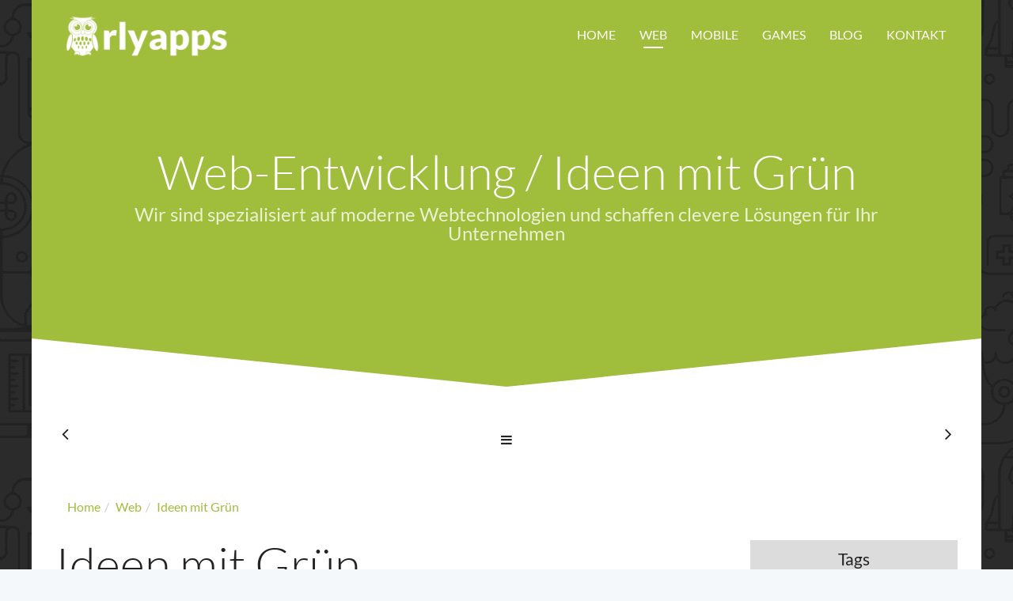

--- FILE ---
content_type: text/html; charset=UTF-8
request_url: https://orlyapps.de/entwicklung/web/projekt/ideen-mit-grun
body_size: 47572
content:
<!DOCTYPE html><html lang="de"><head>
<link rel="dns-prefetch" href="//orlyapps.de">
<link rel="dns-prefetch" href="//d3bfwyotwli9zh.cloudfront.net">
<link rel="dns-prefetch" href="//d2q177yhjwfovd.cloudfront.net">
<link rel="dns-prefetch" href="//www.w3.org">
<link rel="dns-prefetch" href="//schema.org">
<link rel="dns-prefetch" href="//ideen-mit-gruen.de">
<link rel="dns-prefetch" href="//ideen-mit-gr">
<link rel="dns-prefetch" href="//www.facebook.com">
<link rel="dns-prefetch" href="//twitter.com">
<link rel="dns-prefetch" href="//cdn.usefathom.com"><meta charset=utf-8><meta http-equiv="X-UA-Compatible" content="IE=edge"><meta name=viewport content="width=device-width, initial-scale=1"><meta name=csrf-token content="xD8ePV5x0yUVJn34EDdyAoMP992TJHBGx5xmSk2t"><title>Web-Entwicklung / Ideen mit Grün - Orlyapps</title><meta name=description content="Web-Entwicklung / Ideen mit Grün: Technolgie Partner für Theme-Entwicklung,Statamic,Mobile Website,Responsive Website,Hosting"><meta name=keywords content="Theme-Entwicklung, Statamic, Mobile Website, Responsive Website, Hosting"><meta property="og:title" content="Web-Entwicklung / Ideen mit Grün" ><meta property="og:description" content="Web-Entwicklung / Ideen mit Grün: Technolgie Partner für Theme-Entwicklung,Statamic,Mobile Website,Responsive Website,Hosting" ><meta property="og:url" content="https://orlyapps.de/entwicklung/web/projekt/ideen-mit-grun" ><meta property="og:type" content="product" ><meta property="og:image" content="https://d3bfwyotwli9zh.cloudfront.net/2396/conversions/header-original.jpg" ><meta name=twitter:card content="summary" ><meta name=twitter:site content="@orlyapps" ><meta name=twitter:title content="Web-Entwicklung / Ideen mit Grün" ><meta name=twitter:description content="Web-Entwicklung / Ideen mit Grün: Technolgie Partner für Theme-Entwicklung,Statamic,Mobile Website,Responsive Website,Hosting" ><script type=application/ld+json>{"@context":"https:\/\/schema.org","@type":"WebPage","name":"Web-Entwicklung \/ Ideen mit Grün","description":"Web-Entwicklung \/ Ideen mit Grün: Technolgie Partner für Theme-Entwicklung,Statamic,Mobile Website,Responsive Website,Hosting"}</script><script> window.Laravel = {"csrfToken":"xD8ePV5x0yUVJn34EDdyAoMP992TJHBGx5xmSk2t"}; </script><link rel="preload" href="https://d2q177yhjwfovd.cloudfront.net/6269f450-a6b4-4a3d-94e7-83127bf95c00/css/app.css?id=28773bcbbee3aac8a9a35f6653e987bf" as="style"><link rel="preload" href="https://d2q177yhjwfovd.cloudfront.net/6269f450-a6b4-4a3d-94e7-83127bf95c00/js/app.js?id=5bdf79bd38217744caf75f0c6f927de5" as="script"><link rel='shortcut icon' type='image/x-icon' href='https://d2q177yhjwfovd.cloudfront.net/6269f450-a6b4-4a3d-94e7-83127bf95c00/images/favicon.ico' ><link rel="stylesheet" href="https://d2q177yhjwfovd.cloudfront.net/6269f450-a6b4-4a3d-94e7-83127bf95c00/css/app.css?id=28773bcbbee3aac8a9a35f6653e987bf"><link rel="alternate" type=application/atom+xml title="Blog" href="/feed">
<style>.page_speed_1084359507{  }</style>
</head><body class="pace-on pace-dot pace-done layout-boxed"><div id="app"><div class="pace-overlay"></div><header class="navbar navbar-static-top navbar-sticky swatch-green-white text-caps" id="masthead" role="banner"><div class="container"><div class="navbar-header"><button type=button class="navbar-toggle collapsed" data-toggle="collapse" data-target=".main-navbar"><span class="icon-bar"></span><span class="icon-bar"></span><span class="icon-bar"></span></button><a href="/" class="navbar-brand"><img loading="lazy" src=https://d2q177yhjwfovd.cloudfront.net/6269f450-a6b4-4a3d-94e7-83127bf95c00/images/logo.png alt="Orlyapps"></a></div><nav class="collapse navbar-collapse main-navbar" role="navigation"><ul class="nav navbar-nav navbar-right"><li class=""><a href="https://orlyapps.de">Home</a></li><li class="active"><a href="https://orlyapps.de/entwicklung/web">Web</a></li><li class=""><a href="https://orlyapps.de/entwicklung/mobile">Mobile</a></li><li class=""><a href="https://orlyapps.de/entwicklung/games">Games</a></li><li class=""><a href="https://orlyapps.de/blog">Blog</a></li><li class=""><a href="https://orlyapps.de/kontakt">Kontakt</a></li></ul></nav></div></header><div id="content"><section class="section swatch-green-white section-normal has-bottom"><div class="background-media"></div><div class="background-overlay page_speed_1084359507"></div><div class="container"><header class="section-header text-center no-underline"><h1 class="headline super hairline">Web-Entwicklung / Ideen mit Grün</h1><p class="big">Wir sind spezialisiert auf moderne Webtechnologien und schaffen clevere Lösungen für Ihr Unternehmen </p></header><div class="row vertical-top"><div class="col-md-12 text-default"></div></div></div><div class="decor-bottom"><svg class="decor" height=100% preserveAspectRatio="none" version="1.1" viewBox="0 0 100 100" width=100% xmlns="http://www.w3.org/2000/svg"><path d="M0 0 L50 100 L100 0" stroke-width="0"></path></svg></div></section><section class="section swatch-white-green"><div class="container"><div class="text-center small-screen-center portfolio-header super"><a class="all-portfolio-items" data-original-title="All" data-toggle="tooltip" href="https://orlyapps.de/entwicklung/web"><i class="fa fa-bars"></i></a><a class="prev-portfolio-item" data-original-title="Previous" data-toggle="tooltip" href="https://orlyapps.de/entwicklung/web/projekt/incase"><i class="fa fa-angle-left"></i></a><a class="next-portfolio-item" data-original-title="Next" data-toggle="tooltip" href="https://orlyapps.de/entwicklung/mobile/projekt/pepperlfuchs"><i class="fa fa-angle-right"></i></a></div><ul itemscope="itemscope" itemtype="http://schema.org/BreadcrumbList" class="breadcrumb"><li itemprop="itemListElement" itemscope="itemscope" itemtype="http://schema.org/ListItem"><a itemprop="item" href="https://orlyapps.de"><span itemprop="name">Home</span></a><meta itemprop="item" content="https://orlyapps.de"><meta itemprop="position" content="0"></li><li itemprop="itemListElement" itemscope="itemscope" itemtype="http://schema.org/ListItem"><a itemprop="item" href="https://orlyapps.de/entwicklung/web"><span itemprop="name">Web</span></a><meta itemprop="item" content="https://orlyapps.de/entwicklung/web"><meta itemprop="position" content="1"></li><li itemprop="itemListElement" itemscope="itemscope" itemtype="http://schema.org/ListItem"><a itemprop="item" href=""><span itemprop="name">Ideen mit Grün</span></a><meta itemprop="item" content=""><meta itemprop="position" content="2"></li></ul><div class="row"><div class="col-md-9"><h2 class="super hairline bordered-header"> Ideen mit Grün </h2><figure class="portfolio-figure"><img loading="lazy" alt="Ideen mit Grün" src=https://d3bfwyotwli9zh.cloudfront.net/2396/conversions/header-original.jpg></figure><slick :options="{slidesToShow: 3, arrows: true, dots: true}" class="gallery"><div class="text-center"><a href="https://d3bfwyotwli9zh.cloudfront.net/2397/conversions/Bildschirmfoto 2018-05-23 um 11.03.38-original.jpg"><img loading="lazy" class="img-responsive" alt="Ideen mit Grün Screenshot" src="https://d3bfwyotwli9zh.cloudfront.net/2397/conversions/Bildschirmfoto 2018-05-23 um 11.03.38-thumbnail.jpg" ></a></div><div class="text-center"><a href="https://d3bfwyotwli9zh.cloudfront.net/2398/conversions/Bildschirmfoto 2018-05-23 um 11.03.35-original.jpg"><img loading="lazy" class="img-responsive" alt="Ideen mit Grün Screenshot" src="https://d3bfwyotwli9zh.cloudfront.net/2398/conversions/Bildschirmfoto 2018-05-23 um 11.03.35-thumbnail.jpg" ></a></div><div class="text-center"><a href="https://d3bfwyotwli9zh.cloudfront.net/2399/conversions/Bildschirmfoto 2018-05-23 um 11.03.51-original.jpg"><img loading="lazy" class="img-responsive" alt="Ideen mit Grün Screenshot" src="https://d3bfwyotwli9zh.cloudfront.net/2399/conversions/Bildschirmfoto 2018-05-23 um 11.03.51-thumbnail.jpg" ></a></div><div class="text-center"><a href="https://d3bfwyotwli9zh.cloudfront.net/2400/conversions/Bildschirmfoto 2018-05-23 um 11.03.43-original.jpg"><img loading="lazy" class="img-responsive" alt="Ideen mit Grün Screenshot" src="https://d3bfwyotwli9zh.cloudfront.net/2400/conversions/Bildschirmfoto 2018-05-23 um 11.03.43-thumbnail.jpg" ></a></div></slick><p class="lead"> Seit 30 Jahren verwirklichen Garten & Landschaftsbau Oeltjen Ihre Wünsche und Ideen vom Privatgarten bis zur gewerblichen Außenanlage </p><div class="row section-small"><div class="col-md-12"><div class="table-responsive"><table class="table"></table></div></div></div></div><div class="col-md-3 "><div class="portfolio-list overlay "><h3 class="portfolio-list-header text-center overlay"> Tags </h3><ul class="portfolio-list icons-ul "><li><a href="https://orlyapps.de/entwicklung/web/tag/theme-entwicklung"><i class="icon-li icon-ok"></i> Theme-Entwicklung</a></li><li><a href="https://orlyapps.de/entwicklung/web/tag/statamic"><i class="icon-li icon-ok"></i> Statamic</a></li><li><a href="https://orlyapps.de/entwicklung/web/tag/mobile-website"><i class="icon-li icon-ok"></i> Mobile Website</a></li><li><a href="https://orlyapps.de/entwicklung/web/tag/responsive-website"><i class="icon-li icon-ok"></i> Responsive Website</a></li><li><a href="https://orlyapps.de/entwicklung/web/tag/hosting"><i class="icon-li icon-ok"></i> Hosting</a></li></ul></div><a class="portfolio-url overlay" href="https://ideen-mit-gruen.de/" target="_blank"><span class="overlay"> URL </span> https://ideen-mit-gr... </a></div></div></div></section><section class="section swatch-green-white"><div class="decor-top"><svg class="decor" height=100% preserveAspectRatio="none" version="1.1" viewBox="0 0 100 100" width=100% xmlns="http://www.w3.org/2000/svg"><path d="M0 0 L50 100 L100 0 L100 100 L0 100" stroke-width="0"></path></svg></div><div class="container"><header class="section-header underline text-center"><h2 class="headline super">Interessiert? <br >Engagieren Sie uns.</h2><p> Nicht abwarten, anrufen! Schließlich ist das Team von Orlyapps nicht nur besonders versiert, sondern auch außerordentlich nett. <strong>Nehmen Sie gleich Kontakt auf</strong> – wir freuen uns auf Sie. Und auf Ihre Mail natürlich auch. </p></header><div class="row"><div class="col-md-12 text-default"><div class="text-center"><a href="https://orlyapps.de/kontakt" class="btn btn-lg btn-primary">Jetzt Kontakt aufnehmen</a></div></div></div></div></section><section class="section swatch-white-green has-top"><div class="decor-top"><svg class="decor" height=100% preserveAspectRatio="none" version="1.1" viewBox="0 0 100 100" width=100% xmlns="http://www.w3.org/2000/svg"><path d="M0 0 L50 100 L100 0 L100 100 L0 100" stroke-width="0"></path></svg></div><div class="container"><header class="section-header underline text-center"><h2 class="headline super hairline">Beiträge</h2></header><div class="row"><div class="col-md-offset-1 col-md-10 "><div class="row"><slick :options="{slidesToShow: 3, arrows: true, dots: true, responsive: [{breakpoint: 600,settings: { slidesToShow: 1, slidesToScroll: 1}}]}" class="gallery"><div class="col-xs-12 col-md-4"><div class="grid-post swatch-green-white"><article class="post post-showinfo"><div class="post-media"><a href="https://orlyapps.de/blog/web/innovative-losungen-fur-die-digitalisierung-im-handwerk"><img loading="lazy" src=https://d3bfwyotwli9zh.cloudfront.net/2563/conversions/nietiedt-mini.jpg alt="Innovative Lösungen für die Digitalisierung im Handwerk"></a></div><div class="post-head text-center"><h3 class="post-title"><a href="https://orlyapps.de/blog/web/innovative-losungen-fur-die-digitalisierung-im-handwerk"> Innovative Lösungen für die Digitalisierung im Handwerk </a></h3><small class="post-author">Florian Strauß</small><small class="post-date">11.03.2021</small><div class="post-icon flat-shadow flat-hex"><div class="hex hex-big"><i class="fa fa-file"></i></div></div></div><div class="post-body"><p> Im baulichen und handwerklichen Bereich gewinnt die Digitalisierung stets an Bedeutung. Aus diesem Grund übernimmt Orlyapps für die Nietiedt Gruppe das gesamte Digitalmanagement und sorgt seit 2016 für mehr Effizienz und Akzeptanz im betrieblichen Alltag. </p><a class="more-link" href="https://orlyapps.de/blog/web/innovative-losungen-fur-die-digitalisierung-im-handwerk"> Weiterlesen </a></div></article></div></div><div class="col-xs-12 col-md-4"><div class="grid-post swatch-green-white"><article class="post post-showinfo"><div class="post-media"><a href="https://orlyapps.de/blog/web/statamic-3-im-vergleich-mit-wordpress"><img loading="lazy" src=https://d3bfwyotwli9zh.cloudfront.net/2561/conversions/statamic-3-mini.jpg alt="Statamic 3 im Vergleich mit WordPress"></a></div><div class="post-head text-center"><h3 class="post-title"><a href="https://orlyapps.de/blog/web/statamic-3-im-vergleich-mit-wordpress"> Statamic 3 im Vergleich mit WordPress </a></h3><small class="post-author">Florian Strauß</small><small class="post-date">05.11.2020</small><div class="post-icon flat-shadow flat-hex"><div class="hex hex-big"><i class="fa fa-file"></i></div></div></div><div class="post-body"><p> Kommt das Gespräch auf Content Management Systeme zu sprechen, schießt aus den Mündern vieler Webdesigner schnell ein bekanntes Wort heraus: WordPress! Erstaunlicherweise bieten die Weiten des Internets jedoch Alternativen an – wie etwa das noch recht frische Statamic 3. Was sich verändert hat und warum sich ein näherer Blick darauf lohnt, schauen wir uns jetzt an. </p><a class="more-link" href="https://orlyapps.de/blog/web/statamic-3-im-vergleich-mit-wordpress"> Weiterlesen </a></div></article></div></div><div class="col-xs-12 col-md-4"><div class="grid-post swatch-green-white"><article class="post post-showinfo"><div class="post-media"><a href="https://orlyapps.de/blog/web/123gartenplaner-in-neuer-version"><img loading="lazy" src=https://d3bfwyotwli9zh.cloudfront.net/2556/conversions/Gartenplaner-3.0-mini.jpg alt="123Gartenplaner in neuer Version"></a></div><div class="post-head text-center"><h3 class="post-title"><a href="https://orlyapps.de/blog/web/123gartenplaner-in-neuer-version"> 123Gartenplaner in neuer Version </a></h3><small class="post-author">Florian Strauß</small><small class="post-date">01.04.2020</small><div class="post-icon flat-shadow flat-hex"><div class="hex hex-big"><i class="fa fa-file"></i></div></div></div><div class="post-body"><p> Den 123Gartenplaner von Orlyapps ist seit ungefähr einem Jahr verfügbar – Zeit für ein großes Update! In Version 3.0 der praktischen, plattformunabhängigen Hilfe für alle, die ihren Garten gestalten möchten, halten zahlreichen neue Funktionen Einzug – vom Grundriss-Import über Google Maps bis zur Sharing-Funktion für Freunde. Ob für Selfmade-Gartentüftler oder als Plan für professionelle Gartenbaubetriebe: Der 123Gartenplaner ist eine wertvolle Hilfe für alle, die ihren Garten verschönern möchten. </p><a class="more-link" href="https://orlyapps.de/blog/web/123gartenplaner-in-neuer-version"> Weiterlesen </a></div></article></div></div><div class="col-xs-12 col-md-4"><div class="grid-post swatch-green-white"><article class="post post-showinfo"><div class="post-media"><a href="https://orlyapps.de/blog/web/serverless-mit-laravel-vapor"><img loading="lazy" src=https://d3bfwyotwli9zh.cloudfront.net/2547/conversions/laravel-vapor-mini.jpg alt="Serverless mit Laravel Vapor"></a></div><div class="post-head text-center"><h3 class="post-title"><a href="https://orlyapps.de/blog/web/serverless-mit-laravel-vapor"> Serverless mit Laravel Vapor </a></h3><small class="post-author">Florian Strauß</small><small class="post-date">23.08.2019</small><div class="post-icon flat-shadow flat-hex"><div class="hex hex-big"><i class="fa fa-file"></i></div></div></div><div class="post-body"><p> Zum Glück keine Vaporware: Mit Vapor stellt Laravel eine Serverless-Lösung bereit, die sich für Kunden insbesondere durch eine deutlich geringere Komplexität im Vergleich zu anderen Produkten aus dieser Sparte auszeichnen soll. Wir haben die ersten Informationen für Sie zusammengetragen. </p><a class="more-link" href="https://orlyapps.de/blog/web/serverless-mit-laravel-vapor"> Weiterlesen </a></div></article></div></div><div class="col-xs-12 col-md-4"><div class="grid-post swatch-green-white"><article class="post post-showinfo"><div class="post-media"><a href="https://orlyapps.de/blog/web/die-die-arzte-konzert-app"><img loading="lazy" src=https://d3bfwyotwli9zh.cloudfront.net/2531/conversions/DieÄzte-mini.jpg alt="DIE DIE ÄRZTE KONZERT-ÄPP"></a></div><div class="post-head text-center"><h3 class="post-title"><a href="https://orlyapps.de/blog/web/die-die-arzte-konzert-app"> DIE DIE ÄRZTE KONZERT-ÄPP </a></h3><small class="post-author">Florian Strauß</small><small class="post-date">02.05.2019</small><div class="post-icon flat-shadow flat-hex"><div class="hex hex-big"><i class="fa fa-file"></i></div></div></div><div class="post-body"><p> Mehr Spaß mit einer der erfolgreichsten Bands Deutschlands und Deinem Smartphone gibt es ab jetzt mit der DIE ÄRZTE Konzert App für Android und iOS. Die App verbindet wichtige Konzertinformationen mit einigen Gags für treue Fans der Gruppe und für solche, die es noch werden wollen. </p><a class="more-link" href="https://orlyapps.de/blog/web/die-die-arzte-konzert-app"> Weiterlesen </a></div></article></div></div></slick></div></div></div></div></section><section class="section swatch-white-green section-normal"><div class="container"><header class="section-header "><h2 class="headline super hairline">Technologien</h2><p class=""> Wir lieben und leben Technik. Deshalb setzt Orlyapps immer auf modernste und wirklich <strong>passgenaue Technologien</strong>, die sich optimal mit Ihren Anwendungsbereichen vertragen. </p><p> Sie wissen schon, was Sie suchen? Dann schauen Sie einfach in unsere Liste. Sie sind nicht ganz sicher, was Sie brauchen? Anrufen, mailen oder vorbeikommen: <strong>Wir machen das schon</strong>. </p></header><div class="row"><ul class="list-unstyled row box-list "><li class="col-md-3 col-sm-6 text-center"><div class="box-square box-bg-white"><div class="box-dummy"></div><div class="box-inner box-inner-vector p-0"><svg width=256px height=221px viewBox="0 0 256 221" version="1.1" xmlns="http://www.w3.org/2000/svg" xmlns:xlink="http://www.w3.org/1999/xlink"><g id="Page-1" stroke="none" stroke-width="1" fill="none" fill-rule="evenodd"><g id="vue-9" fill-rule="nonzero"><polygon id="Shape" fill="#41B883" points="204.8 0 256 0 128 220.8 0 0 97.92 0 128 51.2 157.44 0"></polygon><polygon id="Shape" fill="#41B883" points="0 0 128 220.8 256 0 204.8 0 128 132.48 50.56 0"></polygon><polygon id="Shape" fill="#35495E" points="50.56 0 128 133.12 204.8 0 157.44 0 128 51.2 97.92 0"></polygon></g></g></svg></div></div><h3 class="text-center "> Vue.js </h3><p class="text-center"><p><strong>Vue.js</strong> ist ein clientseitiges JavaScript-Webframework zum Erstellen von Single-Page-Webanwendungen nach dem MVVM-Muster. <strong>Vue.js</strong> vereint Konzepte von React und AngularJS, bleibt dabei aber einfach und dennoch komfortabel. <strong>Vue.js</strong> bietet reaktive Data-Bindings, um DOM und Daten zu synchronisieren.</p></p></li><li class="col-md-3 col-sm-6 text-center"><div class="box-square box-bg-white"><div class="box-dummy"></div><div class="box-inner box-inner-vector p-0"><svg width=256px height=164px viewBox="0 0 256 164" version="1.1" xmlns="http://www.w3.org/2000/svg" xmlns:xlink="http://www.w3.org/1999/xlink"><desc>Created with Sketch.</desc><defs><radialGradient cx="17.997%" cy="25.996%" fx="17.997%" fy="25.996%" r="121.512149%" gradientTransform="translate(0.179970,0.259960),scale(0.537954,1.000000),translate(-0.179970,-0.259960)" id="radialGradient-1"><stop stop-color="#5FB0E2" offset="0%"></stop><stop stop-color="#45A1D7" offset="9.123%"></stop><stop stop-color="#2C93CD" offset="20.8%"></stop><stop stop-color="#1888C4" offset="33.83%"></stop><stop stop-color="#0B80BE" offset="48.76%"></stop><stop stop-color="#027BBB" offset="67.24%"></stop><stop stop-color="#007ABA" offset="100%"></stop></radialGradient></defs><g id="Page-1" stroke="none" stroke-width="1" fill="none" fill-rule="evenodd"><g id="digitalocean" fill-rule="nonzero"><path d="M42.8,100.2 C76.8,78.3 115.4,94.1 134.7,104.6 C108,94 69,91.6 42.8,100.2" id="Shape" fill="#5FB0E2"></path><path d="M102.6,0 C119,0 133,9.6 139.3,23.5 L126.5,23.5 C120.9,16.5 112.2,12.1 102.4,12.1 C92.8,12.1 84.3,16.4 78.6,23.2 C78.9,23 79.2,22.7 79.5,22.5 C92.9,13 110.7,23.5 110.7,23.5 C110.7,23.5 93.8,18.6 82.3,26.6 C70.8,34.6 72.7,50.7 72.7,50.7 C72.7,50.7 72.6,50.5 72.5,50.1 C72.5,50.3 72.6,50.5 72.6,50.7 C69.9,48.7 66.5,47.4 62.9,47 C62.5,44.7 62.2,42.3 62.2,39.8 C62.3,17.8 80.3,0 102.6,0 M51.1,90.9 L51.1,87.5 C61.7,79.6 81.3,69.4 104.9,76.8 C140.7,88 163.4,103.3 191.1,96.4 C218.7,89.5 221.2,74.4 221.2,74.4 C221.2,74.4 216.3,95.7 189.1,100.4 C161.9,105.1 136.8,99.8 104.8,87.9 C83.2,79.9 62.4,86.1 51.1,90.9 M51.1,84 C53.1,82.7 55.1,81.4 56.9,80.4 C56,79.8 55.2,79.2 54.4,78.4 C53,77 51.9,75.4 51.1,73.8 L51.1,81.2 L51.3,81.4 C51.7,81.7 52,82 52.4,82.3 C51.9,82.1 51.5,81.9 51.1,81.6 L51.1,84 M51.1,49.5 L51.1,36.9 C53.7,36 56.5,35.5 59.3,35.3 C59.2,36.7 59.1,38.2 59.1,39.7 C59.1,42.2 59.3,44.6 59.7,47 C56.6,47.2 53.7,48.1 51.1,49.5 M51.1,36.9 L51.1,49.5 C45.5,52.7 41.7,58.7 41.7,65.6 C41.7,72.5 45.5,78.5 51.1,81.7 L51.1,84 C48.8,85.5 46.6,87.2 44.8,88.6 C36.7,83.4 31.4,74.5 31.4,64.3 C31.4,51.6 39.6,40.8 51.1,36.9 M51.1,73.9 C47.5,67 48.7,59.1 48.7,59.1 C48.7,59.1 42.7,73 51.1,81.3 L51.1,73.9 M51.1,87.4 C45.6,91.5 42.5,94.9 42.5,94.9 C42.5,95 45.7,93.1 51.1,90.8 L51.1,87.4" id="Shape" fill="url(#radialGradient-1)"></path><g id="Group" transform="translate(128.000000, 26.000000)" fill="#5FB0E2"><path d="M13.1,56 C13.1,56 30.2,64.7 46.2,63.3 C62.3,61.9 67.1,56.2 67.1,56.2 C67.1,56.2 61.2,67.1 45.8,67.7 C30.4,68.3 13.1,56.4 13.1,56 Z M0,0.8 L14.4,0.8 L14.4,15.2 L0,15.2 L0,0.8 Z" id="Shape"></path></g><polygon id="Shape" fill="#0088CF" points="185 66.5 196.1 66.5 196.1 77.6 185 77.6"></polygon><polygon id="Shape" fill="#5FB0E2" points="145.3 13.6 164.4 13.6 164.4 32.7 145.3 32.7"></polygon><polygon id="Shape" fill="#0088CF" points="200.9 46.7 220 46.7 220 65.8 200.9 65.8"></polygon><g id="Group" transform="translate(166.000000, 34.000000)" fill="#5FB0E2"><path d="M0.3,0.2 L11,0.2 L11,10.9 L0.3,10.9 L0.3,0.2 Z M7.4,21.2 L18.1,21.2 L18.1,31.9 L7.4,31.9 L7.4,21.2 Z" id="Shape"></path></g><g id="Group" transform="translate(150.000000, 34.000000)" fill="#0088CF"><path d="M0.9,22.3 L11.6,22.3 L11.6,33 L0.9,33 L0.9,22.3 Z M38.4,0.6 L49.1,0.6 L49.1,11.3 L38.4,11.3 L38.4,0.6 Z" id="Shape"></path></g><g id="Group" transform="translate(0.000000, 118.000000)" fill="#0A8CCC"><path d="M31.5,19.3 C31.5,21.9 31.1,24.3 30.2,26.5 C29.3,28.7 28.1,30.6 26.5,32.1 C24.9,33.7 23,34.9 20.8,35.8 C18.6,36.7 16.1,37.1 13.5,37.1 L0,37.1 L0,1.6 L13.6,1.6 C16.3,1.6 18.7,2 20.9,2.9 C23.1,3.8 25,5 26.6,6.6 C28.2,8.2 29.4,10 30.3,12.2 C31.1,14.4 31.5,16.7 31.5,19.3 M24.8,19.3 C24.8,17.4 24.5,15.6 24,14.1 C23.5,12.6 22.7,11.2 21.8,10.2 C20.8,9.1 19.7,8.3 18.3,7.7 C16.9,7.1 15.4,6.8 13.6,6.8 L6.7,6.8 L6.7,31.8 L13.6,31.8 C15.3,31.8 16.9,31.5 18.3,30.9 C19.7,30.3 20.9,29.5 21.8,28.4 C22.8,27.3 23.5,26 24,24.5 C24.5,23 24.8,21.3 24.8,19.3 M41.3,4.6 C41.3,5.1 41.2,5.6 41,6.1 C40.8,6.6 40.5,7 40.2,7.3 C39.8,7.6 39.4,7.9 39,8.1 C38.5,8.3 38,8.4 37.5,8.4 C37,8.4 36.5,8.3 36,8.1 C35.5,7.9 35.1,7.6 34.8,7.3 C34.5,7 34.2,6.6 34,6.1 C33.8,5.6 33.7,5.2 33.7,4.6 C33.7,4.1 33.8,3.6 34,3.1 C34.2,2.6 34.5,2.2 34.8,1.9 C35.1,1.6 35.5,1.3 36,1.1 C36.5,0.9 37,0.8 37.5,0.8 C38,0.8 38.5,0.9 39,1.1 C39.5,1.3 39.9,1.6 40.2,1.9 C40.6,2.2 40.8,2.7 41,3.1 C41.2,3.5 41.3,4 41.3,4.6 M40.4,11.9 L40.4,37.1 L34.3,37.1 L34.3,11.9 L40.4,11.9 M53.5,11.5 C54.6,11.5 55.6,11.6 56.5,11.8 C57.4,12 58.3,12.3 59.1,12.8 L66.3,12.8 L66.3,15.1 C66.3,15.5 66.2,15.8 66,16 C65.8,16.2 65.5,16.4 65,16.4 L62.7,16.8 C62.9,17.2 63,17.7 63.1,18.1 C63.2,18.6 63.2,19.1 63.2,19.6 C63.2,20.8 63,22 62.5,23 C62,24 61.3,24.9 60.4,25.6 C59.5,26.3 58.5,26.8 57.3,27.2 C56.1,27.6 54.8,27.8 53.4,27.8 C52.5,27.8 51.5,27.7 50.6,27.5 C49.8,28 49.4,28.5 49.4,29.1 C49.4,29.6 49.6,30 50.1,30.2 C50.6,30.4 51.2,30.6 51.9,30.7 C52.7,30.8 53.5,30.8 54.5,30.8 C55.5,30.8 56.5,30.8 57.5,30.9 C58.5,31 59.5,31.1 60.5,31.3 C61.5,31.5 62.3,31.8 63.1,32.3 C63.9,32.7 64.5,33.3 64.9,34.1 C65.4,34.9 65.6,35.8 65.6,37 C65.6,38.1 65.3,39.2 64.8,40.3 C64.3,41.4 63.5,42.3 62.4,43.1 C61.4,43.9 60.1,44.6 58.6,45.1 C57.1,45.6 55.4,45.9 53.4,45.9 C51.5,45.9 49.8,45.7 48.4,45.3 C47,44.9 45.8,44.4 44.9,43.8 C44,43.2 43.3,42.5 42.8,41.7 C42.3,40.9 42.1,40.1 42.1,39.2 C42.1,38 42.5,37 43.2,36.2 C43.9,35.4 44.9,34.8 46.2,34.3 C45.6,34 45.1,33.5 44.7,32.9 C44.3,32.3 44.1,31.6 44.1,30.7 C44.1,30.3 44.2,29.9 44.3,29.5 C44.4,29.1 44.6,28.7 44.9,28.3 C45.2,27.9 45.5,27.5 45.9,27.2 C46.3,26.8 46.8,26.5 47.3,26.3 C46,25.6 45,24.7 44.3,23.5 C43.6,22.4 43.2,21 43.2,19.5 C43.2,18.3 43.4,17.1 43.9,16.1 C44.4,15.1 45.1,14.2 46,13.5 C46.9,12.8 47.9,12.2 49.2,11.9 C50.7,11.7 52,11.5 53.5,11.5 M60.1,38.2 C60.1,37.7 60,37.3 59.7,37 C59.4,36.7 59,36.4 58.5,36.3 C58,36.1 57.4,36 56.7,35.9 C56,35.8 55.3,35.8 54.5,35.8 L52.1,35.8 C51.3,35.8 50.5,35.7 49.8,35.5 C49.1,35.9 48.6,36.3 48.1,36.8 C47.7,37.3 47.5,37.9 47.5,38.6 C47.5,39 47.6,39.5 47.8,39.8 C48,40.2 48.4,40.5 48.9,40.8 C49.4,41.1 50,41.3 50.8,41.5 C51.6,41.7 52.5,41.7 53.6,41.7 C54.7,41.7 55.7,41.6 56.5,41.4 C57.3,41.2 58,41 58.5,40.7 C59,40.4 59.4,40 59.7,39.6 C60,39.1 60.1,38.7 60.1,38.2 M53.5,23.9 C54.3,23.9 54.9,23.8 55.5,23.6 C56.1,23.4 56.5,23.1 56.9,22.8 C57.3,22.4 57.5,22 57.7,21.5 C57.9,21 58,20.4 58,19.8 C58,18.6 57.6,17.6 56.9,16.8 C56.2,16.1 55,15.7 53.5,15.7 C52,15.7 50.9,16.1 50.1,16.8 C49.4,17.5 49,18.5 49,19.8 C49,20.4 49.1,20.9 49.3,21.4 C49.5,21.9 49.8,22.3 50.1,22.7 C50.5,23.1 50.9,23.4 51.5,23.6 C52.1,23.8 52.7,23.9 53.5,23.9 M75.1,4.6 C75.1,5.1 75,5.6 74.8,6.1 C74.6,6.6 74.3,7 74,7.3 C73.6,7.6 73.2,7.9 72.8,8.1 C72.3,8.3 71.8,8.4 71.3,8.4 C70.8,8.4 70.3,8.3 69.8,8.1 C69.3,7.9 68.9,7.6 68.6,7.3 C68.3,7 68,6.6 67.8,6.1 C67.6,5.6 67.5,5.2 67.5,4.6 C67.5,4.1 67.6,3.6 67.8,3.1 C68,2.6 68.3,2.2 68.6,1.9 C68.9,1.6 69.3,1.3 69.8,1.1 C70.3,0.9 70.8,0.8 71.3,0.8 C71.8,0.8 72.3,0.9 72.8,1.1 C73.3,1.3 73.7,1.6 74,1.9 C74.4,2.2 74.6,2.7 74.8,3.1 C75,3.5 75.1,4 75.1,4.6 M74.2,11.9 L74.2,37.1 L68.1,37.1 L68.1,11.9 L74.2,11.9 M86.8,37.5 C84.6,37.5 82.9,36.9 81.8,35.6 C80.6,34.4 80,32.7 80,30.5 L80,16.4 L77.4,16.4 C77.1,16.4 76.8,16.3 76.6,16.1 C76.4,15.9 76.2,15.6 76.2,15.1 L76.2,12.7 L80.3,12 L81.6,5.1 C81.7,4.8 81.8,4.5 82.1,4.3 C82.3,4.1 82.6,4 83,4 L86.1,4 L86.1,11.9 L92.7,11.9 L92.7,16.2 L86.1,16.2 L86.1,29.9 C86.1,30.7 86.3,31.3 86.7,31.7 C87.1,32.1 87.6,32.4 88.3,32.4 C88.7,32.4 89,32.4 89.2,32.3 C89.5,32.2 89.7,32.1 89.9,32 C90.1,31.9 90.3,31.8 90.4,31.7 C90.5,31.6 90.7,31.6 90.8,31.6 C91,31.6 91.1,31.6 91.2,31.7 L91.6,32.1 L93.4,35 C92.5,35.7 91.5,36.3 90.4,36.7 C89.3,37.3 88.1,37.5 86.8,37.5 M114.9,37.1 L112.2,37.1 C111.6,37.1 111.2,37 110.8,36.8 C110.5,36.6 110.2,36.3 110.1,35.8 L109.6,34 C109,34.6 108.3,35.1 107.7,35.5 C107.1,35.9 106.5,36.3 105.8,36.6 C105.1,36.9 104.4,37.1 103.7,37.3 C103,37.4 102.1,37.5 101.2,37.5 C100.1,37.5 99.2,37.4 98.3,37.1 C97.4,36.8 96.6,36.4 96,35.8 C95.4,35.2 94.8,34.5 94.5,33.7 C94.1,32.8 94,31.9 94,30.7 C94,29.7 94.2,28.8 94.7,27.9 C95.2,27 96,26.1 97.2,25.4 C98.4,24.7 99.9,24 101.8,23.5 C103.7,23 106.1,22.8 109,22.8 L109,21.3 C109,19.6 108.6,18.3 107.9,17.5 C107.2,16.7 106.2,16.3 104.8,16.3 C103.8,16.3 103,16.4 102.3,16.6 C101.6,16.8 101.1,17.1 100.6,17.4 C100.1,17.7 99.7,17.9 99.3,18.2 C98.9,18.4 98.4,18.5 97.9,18.5 C97.5,18.5 97.1,18.4 96.8,18.2 C96.5,18 96.3,17.7 96.1,17.4 L95,15.5 C97.9,12.8 101.4,11.5 105.5,11.5 C107,11.5 108.3,11.7 109.4,12.2 C110.6,12.7 111.5,13.4 112.3,14.2 C113.1,15.1 113.7,16.1 114.1,17.3 C114.5,18.5 114.7,19.8 114.7,21.2 L114.7,37.1 L114.9,37.1 M103.1,33.3 C103.7,33.3 104.3,33.2 104.8,33.1 C105.3,33 105.8,32.8 106.3,32.6 C106.8,32.4 107.2,32.1 107.7,31.8 C108.1,31.5 108.6,31.1 109,30.6 L109,26.4 C107.2,26.4 105.8,26.5 104.6,26.7 C103.4,26.9 102.5,27.2 101.7,27.6 C101,27.9 100.5,28.4 100.2,28.8 C99.9,29.3 99.7,29.8 99.7,30.3 C99.7,31.4 100,32.1 100.6,32.6 C101.2,33.1 102.1,33.3 103.1,33.3 M124.8,0.6 L124.8,37.1 L118.7,37.1 L118.7,0.6 L124.8,0.6 M163.6,19.3 C163.6,21.9 163.2,24.3 162.3,26.5 C161.4,28.7 160.2,30.6 158.6,32.3 C157,33.9 155.1,35.2 152.9,36.1 C150.7,37 148.2,37.5 145.6,37.5 C143,37.5 140.5,37 138.2,36.1 C136,35.2 134.1,33.9 132.5,32.3 C130.9,30.7 129.7,28.8 128.8,26.5 C127.9,24.3 127.5,21.9 127.5,19.3 C127.5,16.7 127.9,14.3 128.8,12.1 C129.7,9.9 130.9,8 132.5,6.3 C134.1,4.7 136,3.4 138.2,2.5 C140.4,1.6 142.9,1.1 145.6,1.1 C148.3,1.1 150.7,1.6 152.9,2.5 C155.1,3.4 157,4.7 158.6,6.3 C160.2,7.9 161.4,9.8 162.3,12 C163.2,14.3 163.6,16.7 163.6,19.3 M156.9,19.3 C156.9,17.4 156.6,15.6 156.1,14.1 C155.6,12.6 154.8,11.2 153.9,10.2 C152.9,9.1 151.8,8.3 150.4,7.7 C149,7.1 147.5,6.8 145.7,6.8 C143.9,6.8 142.4,7.1 141,7.7 C139.6,8.3 138.4,9.1 137.5,10.2 C136.5,11.3 135.8,12.6 135.3,14.1 C134.8,15.6 134.5,17.4 134.5,19.3 C134.5,21.2 134.8,23 135.3,24.5 C135.8,26 136.6,27.4 137.5,28.4 C138.5,29.5 139.7,30.3 141,30.9 C142.4,31.5 144,31.8 145.7,31.8 C147.4,31.8 149,31.5 150.4,30.9 C151.8,30.3 153,29.5 153.9,28.4 C154.9,27.3 155.6,26 156.1,24.5 C156.6,23 156.9,21.3 156.9,19.3 M183.7,17.2 L183.2,17.7 C183,17.8 182.8,17.9 182.5,17.9 C182.2,17.9 181.9,17.8 181.6,17.6 C181.3,17.4 181,17.2 180.5,17 C180.1,16.8 179.6,16.5 179,16.4 C178.4,16.2 177.7,16.1 176.9,16.1 C175.8,16.1 174.9,16.3 174.1,16.7 C173.3,17.1 172.6,17.6 172.1,18.4 C171.6,19.1 171.2,20 170.9,21 C170.6,22 170.5,23.2 170.5,24.5 C170.5,25.8 170.6,27 170.9,28.1 C171.2,29.1 171.6,30 172.1,30.7 C172.6,31.4 173.3,32 174.1,32.3 C174.9,32.7 175.7,32.9 176.7,32.9 C177.7,32.9 178.4,32.8 179,32.5 C179.6,32.3 180.1,32 180.5,31.7 C180.9,31.4 181.3,31.2 181.6,30.9 C181.9,30.7 182.2,30.5 182.6,30.5 C183.1,30.5 183.5,30.7 183.7,31.1 L185.4,33.3 C184.7,34.1 184,34.7 183.2,35.3 C182.4,35.8 181.6,36.3 180.8,36.6 C180,36.9 179.1,37.1 178.2,37.3 C177.3,37.4 176.4,37.5 175.5,37.5 C173.9,37.5 172.5,37.2 171.1,36.6 C169.7,36 168.5,35.2 167.5,34.1 C166.5,33 165.7,31.6 165.1,30 C164.5,28.4 164.2,26.6 164.2,24.5 C164.2,22.7 164.5,20.9 165,19.4 C165.5,17.8 166.3,16.5 167.3,15.3 C168.3,14.1 169.6,13.2 171.1,12.6 C172.6,11.9 174.4,11.6 176.4,11.6 C178.3,11.6 179.9,11.9 181.3,12.5 C182.7,13.1 184,14 185.1,15.1 L183.7,17.2 M197.4,11.5 C199,11.5 200.4,11.8 201.8,12.3 C203.1,12.8 204.3,13.5 205.3,14.5 C206.3,15.5 207,16.7 207.6,18.1 C208.1,19.5 208.4,21.1 208.4,22.9 C208.4,23.4 208.4,23.7 208.3,24 C208.3,24.3 208.2,24.5 208.1,24.7 C208,24.9 207.9,25 207.7,25.1 C207.5,25.2 207.3,25.2 207,25.2 L191.4,25.2 C191.6,27.8 192.3,29.7 193.5,30.9 C194.7,32.1 196.3,32.7 198.3,32.7 C199.3,32.7 200.1,32.6 200.8,32.4 C201.5,32.2 202.1,31.9 202.7,31.6 C203.2,31.3 203.7,31.1 204.1,30.8 C204.5,30.6 204.9,30.5 205.3,30.5 C205.5,30.5 205.8,30.5 205.9,30.6 C206.1,30.7 206.2,30.8 206.4,31 L208.2,33.2 C207.5,34 206.8,34.6 205.9,35.2 C205.1,35.7 204.2,36.2 203.3,36.5 C202.4,36.8 201.5,37 200.5,37.2 C199.6,37.3 198.6,37.4 197.8,37.4 C196,37.4 194.4,37.1 192.9,36.5 C191.4,35.9 190.1,35.1 189,33.9 C187.9,32.8 187,31.4 186.4,29.7 C185.8,28 185.4,26.1 185.4,23.9 C185.4,22.2 185.7,20.6 186.2,19.1 C186.8,17.6 187.6,16.3 188.6,15.1 C189.6,14 190.9,13.1 192.4,12.4 C193.8,11.8 195.5,11.5 197.4,11.5 M197.5,15.9 C195.7,15.9 194.3,16.4 193.4,17.4 C192.4,18.4 191.8,19.8 191.5,21.6 L202.9,21.6 C202.9,20.8 202.8,20.1 202.6,19.4 C202.4,18.7 202.1,18.1 201.6,17.6 C201.2,17.1 200.6,16.7 199.9,16.4 C199.2,16 198.4,15.9 197.5,15.9 M230.5,37.1 L227.8,37.1 C227.2,37.1 226.8,37 226.4,36.8 C226.1,36.6 225.8,36.3 225.7,35.8 L225.2,34 C224.6,34.6 223.9,35.1 223.3,35.5 C222.7,35.9 222.1,36.3 221.4,36.6 C220.7,36.9 220,37.1 219.3,37.3 C218.6,37.4 217.7,37.5 216.8,37.5 C215.7,37.5 214.8,37.4 213.9,37.1 C213,36.8 212.2,36.4 211.6,35.8 C211,35.2 210.4,34.5 210.1,33.7 C209.7,32.8 209.6,31.9 209.6,30.7 C209.6,29.7 209.8,28.8 210.3,27.9 C210.8,27 211.6,26.1 212.8,25.4 C214,24.7 215.5,24 217.4,23.5 C219.3,23 221.7,22.8 224.6,22.8 L224.6,21.3 C224.6,19.6 224.2,18.3 223.5,17.5 C222.8,16.7 221.8,16.3 220.4,16.3 C219.4,16.3 218.6,16.4 217.9,16.6 C217.2,16.8 216.7,17.1 216.2,17.4 C215.7,17.7 215.3,17.9 214.9,18.2 C214.5,18.4 214,18.5 213.6,18.5 C213.2,18.5 212.8,18.4 212.5,18.2 C212.2,18 212,17.7 211.8,17.4 L210.7,15.5 C213.6,12.8 217.1,11.5 221.2,11.5 C222.7,11.5 224,11.7 225.1,12.2 C226.3,12.7 227.2,13.4 228,14.2 C228.8,15.1 229.4,16.1 229.8,17.3 C230.2,18.5 230.4,19.8 230.4,21.2 L230.4,37.1 L230.5,37.1 M218.8,33.3 C219.4,33.3 220,33.2 220.5,33.1 C221,33 221.5,32.8 222,32.6 C222.5,32.4 222.9,32.1 223.4,31.8 C223.8,31.5 224.3,31.1 224.7,30.6 L224.7,26.4 C222.9,26.4 221.5,26.5 220.3,26.7 C219.1,26.9 218.2,27.2 217.4,27.6 C216.7,27.9 216.2,28.4 215.9,28.8 C215.6,29.3 215.4,29.8 215.4,30.3 C215.4,31.4 215.7,32.1 216.3,32.6 C216.9,33.1 217.7,33.3 218.8,33.3 M234,37.1 L234,11.9 L237.7,11.9 C238.5,11.9 239,12.3 239.2,13 L239.6,15 C240.1,14.5 240.6,14 241.2,13.6 C241.8,13.2 242.4,12.8 243,12.5 C243.6,12.2 244.3,12 245,11.8 C245.7,11.6 246.5,11.6 247.4,11.6 C248.8,11.6 250,11.8 251.1,12.3 C252.2,12.8 253.1,13.4 253.8,14.3 C254.5,15.1 255.1,16.1 255.4,17.3 C255.8,18.5 256,19.8 256,21.2 L256,37.2 L249.9,37.2 L249.9,21.2 C249.9,19.7 249.5,18.5 248.8,17.6 C248.1,16.8 247,16.3 245.6,16.3 C244.6,16.3 243.6,16.5 242.7,17 C241.8,17.5 240.9,18.1 240.1,18.9 L240.1,37.1 L234,37.1" id="Shape"></path></g></g></g></svg></div></div><h3 class="text-center "> DigitalOcean </h3><p class="text-center"><p><strong>Schnelle</strong>, intuitive und kostengünstige <em>Cloud Lösung</em> für Start-Ups und Kleine und mittlere Unternehmen. Mit einen <strong>Serverstandort in Frankfurt</strong>.</p></p></li><li class="col-md-3 col-sm-6 text-center"><div class="box-square box-bg-white"><div class="box-dummy"></div><div class="box-inner box-inner-vector p-0"><svg width=200px height=200px viewBox="0 0 200 200" version="1.1" xmlns="http://www.w3.org/2000/svg" xmlns:xlink="http://www.w3.org/1999/xlink"><desc>Created with Sketch.</desc><defs><polygon id="path-1" points="0 0 200 0 200 200 0 200"></polygon></defs><g id="Technologies" stroke="none" stroke-width="1" fill="none" fill-rule="evenodd"><g id="Web" transform="translate(-1133.000000, 0.000000)"><g id="wordpress-blue" transform="translate(1133.000000, 0.000000)"><mask id="mask-2" fill="white"><use xlink:href="#path-1"></use></mask><g id="a"></g><g id="Group" mask="url(#mask-2)" fill="#00749A" fill-rule="nonzero"><g id="Shape"><path d="M14.2122268,100.023075 C14.2122268,133.989448 33.942545,163.339999 62.5530567,177.251142 L21.6382296,65.1015349 C16.7334678,76.0893738 14.2029466,87.9894093 14.2122268,100.023075 Z M157.888243,95.6929865 C157.888243,85.0881895 154.080581,77.7440205 150.814772,72.0277165 C146.466888,64.9594845 142.393195,58.9737746 142.393195,51.9055426 C142.393195,44.0176635 148.371535,36.6751273 156.794744,36.6751273 C157.175021,36.6751273 157.535712,36.7224775 157.907828,36.7437034 C142.646169,22.7574537 122.315242,14.2181021 99.9850069,14.2181021 C70.0198617,14.2181021 43.6567358,29.5987316 28.32,52.8949971 C30.3323651,52.9554094 32.2304841,52.9962285 33.8397234,52.9962285 C42.811314,52.9962285 56.6987552,51.9071754 56.6987552,51.9071754 C61.322462,51.6345039 61.8675795,58.4284317 57.2504011,58.9754073 C57.2504011,58.9754073 52.602213,59.522383 47.4317566,59.7934217 L78.6666667,152.738468 L97.4389488,96.4195662 L84.0737759,59.791789 C79.4549654,59.5207503 75.0793361,58.9737746 75.0793361,58.9737746 C70.4572614,58.7027359 70.9991148,51.6328712 75.6211895,51.9055426 C75.6211895,51.9055426 89.7860858,52.9945957 98.2141909,52.9945957 C107.184149,52.9945957 121.073223,51.9055426 121.073223,51.9055426 C125.700194,51.6328712 126.243679,58.4267989 121.623237,58.9737746 C121.623237,58.9737746 116.966888,59.5207503 111.806224,59.791789 L142.802849,152.033114 L151.356625,123.432001 C155.066362,111.563445 157.888243,103.038788 157.888243,95.6929865 Z"></path><path d="M101.489793,107.528887 L75.7550207,182.338832 C83.6228,184.658477 91.7826745,185.836281 99.9850069,185.836211 C109.973389,185.836211 119.552116,184.107115 128.468216,180.972209 C128.229045,180.59767 128.024722,180.201972 127.857815,179.790089 L101.489793,107.528887 Z M175.247137,58.8545829 C175.615989,61.5878285 175.824896,64.5235368 175.824896,67.6780353 C175.824896,76.3855615 174.199336,86.173977 169.303071,98.4131701 L143.103154,174.194609 C168.602905,159.318504 185.754523,131.680721 185.754523,100.023075 C185.777397,85.6334949 182.162913,71.4717544 175.247137,58.8545829 Z"></path><path d="M99.9850069,0 C44.8546888,0 0,44.8699659 0,100.023075 C0,155.182714 44.8530567,200.05268 99.9850069,200.05268 C155.113693,200.05268 199.97491,155.184347 199.97491,100.023075 C199.973278,44.8699659 155.113693,0 99.9850069,0 Z M99.9850069,195.466248 C47.3827939,195.466248 4.58453665,152.650299 4.58453665,100.023075 C4.58453665,47.4007489 47.3811618,4.58806464 99.9850069,4.58806464 C152.585588,4.58806464 195.380581,47.4007489 195.380581,100.023075 C195.380581,152.650299 152.583956,195.466248 99.9850069,195.466248 Z"></path></g></g></g></g></g></svg></div></div><h3 class="text-center "> WordPress </h3><p class="text-center"><p><strong>WordPress</strong> ist eine Software, mit der sich eine Website einfach über den Browser erstellen und verwalten lässt. <strong>WordPress</strong> ist zu einer ausgewachsenen Lösung für fast alles geworden, was eine Präsenz im Internet können sollte. Weil sich damit prima Inhalte organisieren lassen, ist <strong>WordPress</strong> ein Content Management System (CMS).</p></p></li><li class="col-md-3 col-sm-6 text-center"><div class="box-square box-bg-white"><div class="box-dummy"></div><div class="box-inner box-inner-vector p-0"><svg width=200px height=200px viewBox="0 0 200 200" version="1.1" xmlns="http://www.w3.org/2000/svg" xmlns:xlink="http://www.w3.org/1999/xlink"><desc>Created with Sketch.</desc><defs></defs><g id="Technologies" stroke="none" stroke-width="1" fill="none" fill-rule="evenodd"><g id="Web" transform="translate(-770.000000, 0.000000)" fill="#F35045" fill-rule="nonzero"><g id="laravel" transform="translate(770.000000, 0.000000)"><path d="M125.347656,162.5 C126.910156,164.757031 127.864844,164.583594 129.079687,164.0625 C130.294531,163.541406 192.795312,142.447656 194.704687,141.753906 C196.614062,141.059375 196.007031,140.451562 195.4,139.496094 C194.792187,138.541406 173.958594,110.242969 172.916406,108.59375 C171.875,106.944531 171.353906,107.291406 169.704687,107.8125 L103.450781,125.052344 C103.450781,125.052344 123.785156,160.242188 125.347656,162.5 Z M200,133.683594 L200,100.560156 C192.546094,102.546094 183.117969,105.057031 179.396094,106.046875 C185.010938,113.559375 193.789062,125.316406 200,133.683594 Z M179.332031,65.2507813 C178.310937,65.4828125 155.701562,69.56875 154.308594,69.7539063 C152.916406,69.9398438 153.380469,70.7289063 153.9375,71.5179688 L173.833594,98.8171875 C173.833594,98.8171875 198.160937,92.7820313 199.646875,92.4570312 C199.767187,92.4304688 199.885156,92.4023438 200,92.3734375 L200,88.7585938 C195.578125,83.1515625 183.53125,67.8851563 182.489844,66.4585938 C181.236719,64.740625 180.353906,65.0195313 179.332031,65.2507813 Z" id="Shape"></path><path d="M37.075,22.3703125 C41.9710937,22.1476563 42.4179687,23.2617187 44.56875,26.4515625 L98.6078125,116.796875 L166.55625,100.519531 C162.791406,95.1828125 145.700781,70.9523437 144.048438,68.6398437 C142.192187,66.0398437 144.095313,64.8328125 147.113281,64.3226563 C150.130469,63.8117188 176.128906,59.4476563 178.357031,59.1226562 C180.585938,58.7976562 182.350781,58.0085937 185.971094,62.3726562 C187.824219,64.6054687 194.105469,72.4273437 200,79.759375 L200,37.5 C200,27.1703125 196.332031,18.3375 188.997656,11.0023437 C181.6625,3.66796875 172.829688,0 162.5,0 L37.5,0 C27.1703125,0 18.3375,3.66796875 11.0023437,11.0023437 C6.7953125,15.2109375 3.80078125,19.9117187 2.0078125,25.1046875 C14.25625,24.0984375 33.6492187,22.5265625 37.0757812,22.3703125 L37.075,22.3703125 Z" id="Shape"></path><path d="M131.475781,174.659375 C125.746094,176.395312 123.176563,177.257031 119.444531,172.048437 C116.649219,168.147656 101.532812,140.921094 94.1210937,127.499219 C80.09375,131.172656 54.4226562,137.872656 47.0195312,139.651562 C39.7945312,141.3875 36.7085937,137.055469 35.521875,134.385937 C34.6898438,132.5125 13.5070313,86.8421875 0,57.5390625 L0,162.5 C0,172.830469 3.66796875,181.661719 11.0023437,188.997656 C18.3375,196.332031 27.1703125,200 37.5,200 L162.5,200 C172.829688,200 181.6625,196.332031 188.997656,188.997656 C196.332031,181.661719 200,172.830469 200,162.5 L200,150.171094 C184.65625,155.783594 135.335938,173.489844 131.475781,174.659375 Z" id="Shape"></path><path d="M47.196875,129.13125 C49.228125,128.666406 87.2851562,119.558594 88.0976562,119.384375 C88.9101563,119.210156 89.4320312,118.746094 88.5617187,117.238281 C87.6914062,115.730469 37.8320312,29.6679687 37.8320312,29.6679687 C37.371875,28.878125 37.503125,28.6148437 36.2523438,28.6804687 C35.1375,28.7398437 6.92578125,31.2570312 0.39453125,31.8023437 C0.201737014,33.1833724 0.0815197566,34.5735637 0.034375,35.9671875 C6.66484375,49.5414063 44.7210937,128.027344 44.934375,128.666406 C45.1664063,129.363281 45.1664063,129.595313 47.196875,129.13125 Z" id="Shape"></path></g></g></g></svg></div></div><h3 class="text-center "> Laravel </h3><p class="text-center"><p><em>&quot;PHP That Doesn’t Hurt. Code Happy &amp; Enjoy The Fresh Air.&quot;</em></p><p><strong>Laravel</strong> ist über die letzten Jahre zum Shooting-Star unter den PHP-Frameworks herangewachsen. Das Open Source-Projekt begeistert durch seine <strong>Einfachheit</strong> und <strong>Flexibilität</strong> PHP-Entwickler auf der ganzen Welt.</p></p></li></ul></div></div></section><footer class="section swatch-black-white section-big-triangle" id="footer" role="contentinfo"><div class="decor-top"><svg class="decor" height=100% preserveAspectRatio="none" version="1.1" viewBox="0 0 100 100" width=100% xmlns="http://www.w3.org/2000/svg"><path d="M0 0 L50 100 L100 0 L100 100 L0 100" stroke-width="0"></path></svg></div><div class="container"><div class="row"><div class="col-md-3"><div class="sidebar-widget widget_categories"><h3 class="sidebar-header">Orlyapps</h3><ul class="sidebar-header"><li><a href="https://orlyapps.de/entwicklung/web">Web</a></li><li><a href="https://orlyapps.de/entwicklung/mobile">Mobile</a></li><li><a href="https://orlyapps.de/entwicklung/games">Games</a></li></ul><hr><h3>App Entwicklung</h3><ul ><li><a href="/entwicklung/mobile/service/hybrid-app-entwicklung/Oldenburg">App-Entwicklung Oldenburg</a></li><li><a href="/entwicklung/mobile/service/hybrid-app-entwicklung/Bremen">App-Entwicklung Bremen</a></li><li><a href="/entwicklung/mobile/service/hybrid-app-entwicklung/Hamburg">App-Entwicklung Hamburg</a></li><li><a href="/entwicklung/mobile/service/hybrid-app-entwicklung/Hannover">App-Entwicklung Hannover</a></li><li><a href="/entwicklung/mobile/service/hybrid-app-entwicklung/Wolfsburg">App-Entwicklung Wolfsburg</a></li><li><a href="/entwicklung/mobile/service/hybrid-app-entwicklung/Göttingen">App-Entwicklung Göttingen</a></li><li><a href="/entwicklung/mobile/service/hybrid-app-entwicklung/Hildesheim">App-Entwicklung Hildesheim</a></li><li><a href="/entwicklung/mobile/service/hybrid-app-entwicklung/Salzgitter">App-Entwicklung Salzgitter</a></li><li><a href="/entwicklung/mobile/service/hybrid-app-entwicklung/Delmenhorst">App-Entwicklung Delmenhorst</a></li><li><a href="/entwicklung/mobile/service/hybrid-app-entwicklung/Wilhelmshaven">App-Entwicklung Wilhelmshaven</a></li><li><a href="/entwicklung/mobile/service/hybrid-app-entwicklung/Emden">App-Entwicklung Emden</a></li></ul></div></div><div class="col-md-3"><div class="sidebar-widget widget_recent_entries"><h3 class="sidebar-header">Aktuelle Beiträge</h3><ul><li><a href="https://orlyapps.de/blog/mobile/mobile-entwicklung-aber-wie-ein-versuch-den-richtigen-ansatz-zu-finden"> Mobile Entwicklung – aber wie? Ein Versuch, den richtigen Ansatz zu finden </a><small>08.06.2021</small></li><li><a href="https://orlyapps.de/blog/web/innovative-losungen-fur-die-digitalisierung-im-handwerk"> Innovative Lösungen für die Digitalisierung im Handwerk </a><small>11.03.2021</small></li><li><a href="https://orlyapps.de/blog/mobile/touchtomorrow-mit-der-app-die-welt-von-morgen-im-blick"> TouchTomorrow: mit der App die Welt von Morgen im Blick </a><small>07.12.2020</small></li><li><a href="https://orlyapps.de/blog/web/statamic-3-im-vergleich-mit-wordpress"> Statamic 3 im Vergleich mit WordPress </a><small>05.11.2020</small></li><li><a href="https://orlyapps.de/blog/mobile/angular-und-ionic-in-den-app-stores"> Angular und Ionic in den App Stores </a><small>03.09.2020</small></li></ul></div></div><div class="col-md-3"><div class="sidebar-widget widget_archive"><h3 class="sidebar-header">Sonstiges</h3><ul><li><a href="https://orlyapps.de/impressum"> Impressum </a></li><li><a href="https://orlyapps.de/datenschutzerklaerung"> Datenschutzerklärung </a></li><li><a href="https://orlyapps.de/jobs"> Jobs </a></li></ul></div></div><div class="col-md-3"><div class="sidebar-widget widget_tag_cloud"><h3 class="sidebar-header">Beliebte Tags</h3><ul><li><a href="https://orlyapps.de/blog/tag/ionic">Ionic</a></li><li><a href="https://orlyapps.de/blog/tag/progressive-web-app">Progressive Web App</a></li><li><a href="https://orlyapps.de/blog/tag/app-entwicklung">App Entwicklung</a></li><li><a href="https://orlyapps.de/blog/tag/laravel">Laravel</a></li><li><a href="https://orlyapps.de/blog/tag/hybrid-apps">Hybrid Apps</a></li><li><a href="https://orlyapps.de/blog/tag/angular">Angular</a></li><li><a href="https://orlyapps.de/blog/tag/web">Web</a></li><li><a href="https://orlyapps.de/blog/tag/pwa">PWA</a></li><li><a href="https://orlyapps.de/blog/tag/ionic">ionic</a></li><li><a href="https://orlyapps.de/blog/tag/progressive-web-apps">Progressive Web Apps</a></li><li><a href="https://orlyapps.de/blog/tag/php">PHP</a></li><li><a href="https://orlyapps.de/blog/tag/hybrid-app">Hybrid App</a></li><li><a href="https://orlyapps.de/blog/tag/hybrid-app-entwicklung">Hybrid App Entwicklung</a></li><li><a href="https://orlyapps.de/blog/tag/capacitor">capacitor</a></li><li><a href="https://orlyapps.de/blog/tag/web-app">Web App</a></li><li><a href="https://orlyapps.de/blog/tag/wordpress">Wordpress</a></li><li><a href="https://orlyapps.de/blog/tag/agile-entwicklung">Agile Entwicklung</a></li><li><a href="https://orlyapps.de/blog/tag/mobile">Mobile</a></li><li><a href="https://orlyapps.de/blog/tag/laravel-nova">Laravel Nova</a></li><li><a href="https://orlyapps.de/blog/tag/typescript">Typescript</a></li></ul></div></div></div><div class="row"><div class="col-md-12 text-center"><div id="swatch_social-2" class="sidebar-widget widget_swatch_social"><ul class="unstyled inline small-screen-center social-icons social-background "><li><a target="_blank" alt="facebook" href="https://www.facebook.com/orlyapps.de/"><i class="fa fa-facebook"></i></a></li><li><a target="_blank" alt="Twitter" href="https://twitter.com/orlyapps"><i class="fa fa-twitter"></i></a></li></ul></div></div></div><div class="row"><div class="col-md-12 text-center small"> Copyright 2026 </strong><strong>Orlyapps - Janzen und Strauß GbR </strong> - Azaleenweg 29 - 26160 Bad Zwischenahn </div></div></div></footer></div></div><script src=https://d2q177yhjwfovd.cloudfront.net/6269f450-a6b4-4a3d-94e7-83127bf95c00/js/app.js?id=5bdf79bd38217744caf75f0c6f927de5></script><script src=https://cdn.usefathom.com/script.js data-site="QGPCXUWD" defer></script></body></html>

--- FILE ---
content_type: text/css
request_url: https://d2q177yhjwfovd.cloudfront.net/6269f450-a6b4-4a3d-94e7-83127bf95c00/css/app.css?id=28773bcbbee3aac8a9a35f6653e987bf
body_size: 51811
content:
@font-face{font-display:swap;font-family:Lato;font-style:normal;font-weight:300;src:url(../fonts/lato-v14-latin-300.eot);src:local("Lato Light"),local("Lato-Light"),url(../fonts/lato-v14-latin-300.eot?#iefix) format("embedded-opentype"),url(../fonts/lato-v14-latin-300.woff2) format("woff2"),url(../fonts/lato-v14-latin-300.woff) format("woff"),url(../fonts/lato-v14-latin-300.ttf) format("truetype"),url(../fonts/lato-v14-latin-300.svg#Lato) format("svg")}@font-face{font-display:swap;font-family:Lato;font-style:normal;font-weight:400;src:url(../fonts/lato-v14-latin-regular.eot);src:local("Lato Regular"),local("Lato-Regular"),url(../fonts/lato-v14-latin-regular.eot?#iefix) format("embedded-opentype"),url(../fonts/lato-v14-latin-regular.woff2) format("woff2"),url(../fonts/lato-v14-latin-regular.woff) format("woff"),url(../fonts/lato-v14-latin-regular.ttf) format("truetype"),url(../fonts/lato-v14-latin-regular.svg#Lato) format("svg")}@font-face{font-display:swap;font-family:Lato;font-style:normal;font-weight:700;src:url(../fonts/lato-v14-latin-700.eot);src:local("Lato Bold"),local("Lato-Bold"),url(../fonts/lato-v14-latin-700.eot?#iefix) format("embedded-opentype"),url(../fonts/lato-v14-latin-700.woff2) format("woff2"),url(../fonts/lato-v14-latin-700.woff) format("woff"),url(../fonts/lato-v14-latin-700.ttf) format("truetype"),url(../fonts/lato-v14-latin-700.svg#Lato) format("svg")}/*!
 * Bootstrap v3.4.1 (https://getbootstrap.com/)
 * Copyright 2011-2019 Twitter, Inc.
 * Licensed under MIT (https://github.com/twbs/bootstrap/blob/master/LICENSE)
 *//*! normalize.css v3.0.3 | MIT License | github.com/necolas/normalize.css */html{-ms-text-size-adjust:100%;-webkit-text-size-adjust:100%;font-family:sans-serif}body{margin:0}article,aside,details,figcaption,figure,footer,header,hgroup,main,menu,nav,section,summary{display:block}audio,canvas,progress,video{display:inline-block;vertical-align:baseline}audio:not([controls]){display:none;height:0}[hidden],template{display:none}a{background-color:transparent}a:active,a:hover{outline:0}abbr[title]{border-bottom:none;text-decoration:underline;-webkit-text-decoration:underline dotted;text-decoration:underline dotted}b,strong{font-weight:700}dfn{font-style:italic}h1{font-size:2em;margin:.67em 0}mark{background:#ff0;color:#000}small{font-size:80%}sub,sup{font-size:75%;line-height:0;position:relative;vertical-align:baseline}sup{top:-.5em}sub{bottom:-.25em}img{border:0}svg:not(:root){overflow:hidden}figure{margin:1em 40px}hr{box-sizing:content-box;height:0}pre{overflow:auto}code,kbd,pre,samp{font-family:monospace,monospace;font-size:1em}button,input,optgroup,select,textarea{color:inherit;font:inherit;margin:0}button{overflow:visible}button,select{text-transform:none}button,html input[type=button],input[type=reset],input[type=submit]{-webkit-appearance:button;cursor:pointer}button[disabled],html input[disabled]{cursor:default}button::-moz-focus-inner,input::-moz-focus-inner{border:0;padding:0}input{line-height:normal}input[type=checkbox],input[type=radio]{box-sizing:border-box;padding:0}input[type=number]::-webkit-inner-spin-button,input[type=number]::-webkit-outer-spin-button{height:auto}input[type=search]{-webkit-appearance:textfield;box-sizing:content-box}input[type=search]::-webkit-search-cancel-button,input[type=search]::-webkit-search-decoration{-webkit-appearance:none}fieldset{border:1px solid silver;margin:0 2px;padding:.35em .625em .75em}textarea{overflow:auto}optgroup{font-weight:700}table{border-collapse:collapse;border-spacing:0}td,th{padding:0}/*! Source: https://github.com/h5bp/html5-boilerplate/blob/master/src/css/main.css */@media print{*,:after,:before{background:transparent!important;box-shadow:none!important;color:#000!important;text-shadow:none!important}a,a:visited{text-decoration:underline}a[href]:after{content:" (" attr(href) ")"}abbr[title]:after{content:" (" attr(title) ")"}a[href^="#"]:after,a[href^="javascript:"]:after{content:""}blockquote,pre{border:1px solid #999;page-break-inside:avoid}thead{display:table-header-group}img,tr{page-break-inside:avoid}img{max-width:100%!important}h2,h3,p{orphans:3;widows:3}h2,h3{page-break-after:avoid}.navbar{display:none}.btn>.caret,.dropup>.btn>.caret{border-top-color:#000!important}.label{border:1px solid #000}.table{border-collapse:collapse!important}.table td,.table th{background-color:#fff!important}.table-bordered td,.table-bordered th{border:1px solid #ddd!important}}@font-face{font-family:Glyphicons Halflings;src:url(~bootstrap-sass/assets/fonts/bootstrap/glyphicons-halflings-regular.eot);src:url(~bootstrap-sass/assets/fonts/bootstrap/glyphicons-halflings-regular.eot?#iefix) format("embedded-opentype"),url(~bootstrap-sass/assets/fonts/bootstrap/glyphicons-halflings-regular.woff2) format("woff2"),url(~bootstrap-sass/assets/fonts/bootstrap/glyphicons-halflings-regular.woff) format("woff"),url(~bootstrap-sass/assets/fonts/bootstrap/glyphicons-halflings-regular.ttf) format("truetype"),url(~bootstrap-sass/assets/fonts/bootstrap/glyphicons-halflings-regular.svg#glyphicons_halflingsregular) format("svg")}.glyphicon{-webkit-font-smoothing:antialiased;-moz-osx-font-smoothing:grayscale;display:inline-block;font-family:Glyphicons Halflings;font-style:normal;font-weight:400;line-height:1;position:relative;top:1px}.glyphicon-asterisk:before{content:"*"}.glyphicon-plus:before{content:"+"}.glyphicon-eur:before,.glyphicon-euro:before{content:"€"}.glyphicon-minus:before{content:"−"}.glyphicon-cloud:before{content:"☁"}.glyphicon-envelope:before{content:"✉"}.glyphicon-pencil:before{content:"✏"}.glyphicon-glass:before{content:""}.glyphicon-music:before{content:""}.glyphicon-search:before{content:""}.glyphicon-heart:before{content:""}.glyphicon-star:before{content:""}.glyphicon-star-empty:before{content:""}.glyphicon-user:before{content:""}.glyphicon-film:before{content:""}.glyphicon-th-large:before{content:""}.glyphicon-th:before{content:""}.glyphicon-th-list:before{content:""}.glyphicon-ok:before{content:""}.glyphicon-remove:before{content:""}.glyphicon-zoom-in:before{content:""}.glyphicon-zoom-out:before{content:""}.glyphicon-off:before{content:""}.glyphicon-signal:before{content:""}.glyphicon-cog:before{content:""}.glyphicon-trash:before{content:""}.glyphicon-home:before{content:""}.glyphicon-file:before{content:""}.glyphicon-time:before{content:""}.glyphicon-road:before{content:""}.glyphicon-download-alt:before{content:""}.glyphicon-download:before{content:""}.glyphicon-upload:before{content:""}.glyphicon-inbox:before{content:""}.glyphicon-play-circle:before{content:""}.glyphicon-repeat:before{content:""}.glyphicon-refresh:before{content:""}.glyphicon-list-alt:before{content:""}.glyphicon-lock:before{content:""}.glyphicon-flag:before{content:""}.glyphicon-headphones:before{content:""}.glyphicon-volume-off:before{content:""}.glyphicon-volume-down:before{content:""}.glyphicon-volume-up:before{content:""}.glyphicon-qrcode:before{content:""}.glyphicon-barcode:before{content:""}.glyphicon-tag:before{content:""}.glyphicon-tags:before{content:""}.glyphicon-book:before{content:""}.glyphicon-bookmark:before{content:""}.glyphicon-print:before{content:""}.glyphicon-camera:before{content:""}.glyphicon-font:before{content:""}.glyphicon-bold:before{content:""}.glyphicon-italic:before{content:""}.glyphicon-text-height:before{content:""}.glyphicon-text-width:before{content:""}.glyphicon-align-left:before{content:""}.glyphicon-align-center:before{content:""}.glyphicon-align-right:before{content:""}.glyphicon-align-justify:before{content:""}.glyphicon-list:before{content:""}.glyphicon-indent-left:before{content:""}.glyphicon-indent-right:before{content:""}.glyphicon-facetime-video:before{content:""}.glyphicon-picture:before{content:""}.glyphicon-map-marker:before{content:""}.glyphicon-adjust:before{content:""}.glyphicon-tint:before{content:""}.glyphicon-edit:before{content:""}.glyphicon-share:before{content:""}.glyphicon-check:before{content:""}.glyphicon-move:before{content:""}.glyphicon-step-backward:before{content:""}.glyphicon-fast-backward:before{content:""}.glyphicon-backward:before{content:""}.glyphicon-play:before{content:""}.glyphicon-pause:before{content:""}.glyphicon-stop:before{content:""}.glyphicon-forward:before{content:""}.glyphicon-fast-forward:before{content:""}.glyphicon-step-forward:before{content:""}.glyphicon-eject:before{content:""}.glyphicon-chevron-left:before{content:""}.glyphicon-chevron-right:before{content:""}.glyphicon-plus-sign:before{content:""}.glyphicon-minus-sign:before{content:""}.glyphicon-remove-sign:before{content:""}.glyphicon-ok-sign:before{content:""}.glyphicon-question-sign:before{content:""}.glyphicon-info-sign:before{content:""}.glyphicon-screenshot:before{content:""}.glyphicon-remove-circle:before{content:""}.glyphicon-ok-circle:before{content:""}.glyphicon-ban-circle:before{content:""}.glyphicon-arrow-left:before{content:""}.glyphicon-arrow-right:before{content:""}.glyphicon-arrow-up:before{content:""}.glyphicon-arrow-down:before{content:""}.glyphicon-share-alt:before{content:""}.glyphicon-resize-full:before{content:""}.glyphicon-resize-small:before{content:""}.glyphicon-exclamation-sign:before{content:""}.glyphicon-gift:before{content:""}.glyphicon-leaf:before{content:""}.glyphicon-fire:before{content:""}.glyphicon-eye-open:before{content:""}.glyphicon-eye-close:before{content:""}.glyphicon-warning-sign:before{content:""}.glyphicon-plane:before{content:""}.glyphicon-calendar:before{content:""}.glyphicon-random:before{content:""}.glyphicon-comment:before{content:""}.glyphicon-magnet:before{content:""}.glyphicon-chevron-up:before{content:""}.glyphicon-chevron-down:before{content:""}.glyphicon-retweet:before{content:""}.glyphicon-shopping-cart:before{content:""}.glyphicon-folder-close:before{content:""}.glyphicon-folder-open:before{content:""}.glyphicon-resize-vertical:before{content:""}.glyphicon-resize-horizontal:before{content:""}.glyphicon-hdd:before{content:""}.glyphicon-bullhorn:before{content:""}.glyphicon-bell:before{content:""}.glyphicon-certificate:before{content:""}.glyphicon-thumbs-up:before{content:""}.glyphicon-thumbs-down:before{content:""}.glyphicon-hand-right:before{content:""}.glyphicon-hand-left:before{content:""}.glyphicon-hand-up:before{content:""}.glyphicon-hand-down:before{content:""}.glyphicon-circle-arrow-right:before{content:""}.glyphicon-circle-arrow-left:before{content:""}.glyphicon-circle-arrow-up:before{content:""}.glyphicon-circle-arrow-down:before{content:""}.glyphicon-globe:before{content:""}.glyphicon-wrench:before{content:""}.glyphicon-tasks:before{content:""}.glyphicon-filter:before{content:""}.glyphicon-briefcase:before{content:""}.glyphicon-fullscreen:before{content:""}.glyphicon-dashboard:before{content:""}.glyphicon-paperclip:before{content:""}.glyphicon-heart-empty:before{content:""}.glyphicon-link:before{content:""}.glyphicon-phone:before{content:""}.glyphicon-pushpin:before{content:""}.glyphicon-usd:before{content:""}.glyphicon-gbp:before{content:""}.glyphicon-sort:before{content:""}.glyphicon-sort-by-alphabet:before{content:""}.glyphicon-sort-by-alphabet-alt:before{content:""}.glyphicon-sort-by-order:before{content:""}.glyphicon-sort-by-order-alt:before{content:""}.glyphicon-sort-by-attributes:before{content:""}.glyphicon-sort-by-attributes-alt:before{content:""}.glyphicon-unchecked:before{content:""}.glyphicon-expand:before{content:""}.glyphicon-collapse-down:before{content:""}.glyphicon-collapse-up:before{content:""}.glyphicon-log-in:before{content:""}.glyphicon-flash:before{content:""}.glyphicon-log-out:before{content:""}.glyphicon-new-window:before{content:""}.glyphicon-record:before{content:""}.glyphicon-save:before{content:""}.glyphicon-open:before{content:""}.glyphicon-saved:before{content:""}.glyphicon-import:before{content:""}.glyphicon-export:before{content:""}.glyphicon-send:before{content:""}.glyphicon-floppy-disk:before{content:""}.glyphicon-floppy-saved:before{content:""}.glyphicon-floppy-remove:before{content:""}.glyphicon-floppy-save:before{content:""}.glyphicon-floppy-open:before{content:""}.glyphicon-credit-card:before{content:""}.glyphicon-transfer:before{content:""}.glyphicon-cutlery:before{content:""}.glyphicon-header:before{content:""}.glyphicon-compressed:before{content:""}.glyphicon-earphone:before{content:""}.glyphicon-phone-alt:before{content:""}.glyphicon-tower:before{content:""}.glyphicon-stats:before{content:""}.glyphicon-sd-video:before{content:""}.glyphicon-hd-video:before{content:""}.glyphicon-subtitles:before{content:""}.glyphicon-sound-stereo:before{content:""}.glyphicon-sound-dolby:before{content:""}.glyphicon-sound-5-1:before{content:""}.glyphicon-sound-6-1:before{content:""}.glyphicon-sound-7-1:before{content:""}.glyphicon-copyright-mark:before{content:""}.glyphicon-registration-mark:before{content:""}.glyphicon-cloud-download:before{content:""}.glyphicon-cloud-upload:before{content:""}.glyphicon-tree-conifer:before{content:""}.glyphicon-tree-deciduous:before{content:""}.glyphicon-cd:before{content:""}.glyphicon-save-file:before{content:""}.glyphicon-open-file:before{content:""}.glyphicon-level-up:before{content:""}.glyphicon-copy:before{content:""}.glyphicon-paste:before{content:""}.glyphicon-alert:before{content:""}.glyphicon-equalizer:before{content:""}.glyphicon-king:before{content:""}.glyphicon-queen:before{content:""}.glyphicon-pawn:before{content:""}.glyphicon-bishop:before{content:""}.glyphicon-knight:before{content:""}.glyphicon-baby-formula:before{content:""}.glyphicon-tent:before{content:"⛺"}.glyphicon-blackboard:before{content:""}.glyphicon-bed:before{content:""}.glyphicon-apple:before{content:""}.glyphicon-erase:before{content:""}.glyphicon-hourglass:before{content:"⌛"}.glyphicon-lamp:before{content:""}.glyphicon-duplicate:before{content:""}.glyphicon-piggy-bank:before{content:""}.glyphicon-scissors:before{content:""}.glyphicon-bitcoin:before,.glyphicon-btc:before,.glyphicon-xbt:before{content:""}.glyphicon-jpy:before,.glyphicon-yen:before{content:"¥"}.glyphicon-rub:before,.glyphicon-ruble:before{content:"₽"}.glyphicon-scale:before{content:""}.glyphicon-ice-lolly:before{content:""}.glyphicon-ice-lolly-tasted:before{content:""}.glyphicon-education:before{content:""}.glyphicon-option-horizontal:before{content:""}.glyphicon-option-vertical:before{content:""}.glyphicon-menu-hamburger:before{content:""}.glyphicon-modal-window:before{content:""}.glyphicon-oil:before{content:""}.glyphicon-grain:before{content:""}.glyphicon-sunglasses:before{content:""}.glyphicon-text-size:before{content:""}.glyphicon-text-color:before{content:""}.glyphicon-text-background:before{content:""}.glyphicon-object-align-top:before{content:""}.glyphicon-object-align-bottom:before{content:""}.glyphicon-object-align-horizontal:before{content:""}.glyphicon-object-align-left:before{content:""}.glyphicon-object-align-vertical:before{content:""}.glyphicon-object-align-right:before{content:""}.glyphicon-triangle-right:before{content:""}.glyphicon-triangle-left:before{content:""}.glyphicon-triangle-bottom:before{content:""}.glyphicon-triangle-top:before{content:""}.glyphicon-console:before{content:""}.glyphicon-superscript:before{content:""}.glyphicon-subscript:before{content:""}.glyphicon-menu-left:before{content:""}.glyphicon-menu-right:before{content:""}.glyphicon-menu-down:before{content:""}.glyphicon-menu-up:before{content:""}*,:after,:before{box-sizing:border-box}html{-webkit-tap-highlight-color:rgba(0,0,0,0);font-size:10px}body{background-color:#f5f8fa;color:#636b6f;font-family:Lato;font-size:14px;line-height:1.6}button,input,select,textarea{font-family:inherit;font-size:inherit;line-height:inherit}a{color:#a0bd3b}a:focus,a:hover{color:#6f8329;text-decoration:underline}a:focus{outline:5px auto -webkit-focus-ring-color;outline-offset:-2px}figure{margin:0}img{vertical-align:middle}.img-responsive{display:block;height:auto;max-width:100%}.img-rounded{border-radius:6px}.img-thumbnail{background-color:#f5f8fa;border:1px solid #ddd;border-radius:4px;display:inline-block;height:auto;line-height:1.6;max-width:100%;padding:4px;transition:all .2s ease-in-out}.img-circle{border-radius:50%}hr{border:0;border-top:1px solid #eee;margin-bottom:22px;margin-top:22px}[role=button]{cursor:pointer}.h1,.h2,.h3,.h4,.h5,.h6,h1,h2,h3,h4,h5,h6{color:inherit;font-family:inherit;font-weight:500;line-height:1.1}.h1 .small,.h1 small,.h2 .small,.h2 small,.h3 .small,.h3 small,.h4 .small,.h4 small,.h5 .small,.h5 small,.h6 .small,.h6 small,h1 .small,h1 small,h2 .small,h2 small,h3 .small,h3 small,h4 .small,h4 small,h5 .small,h5 small,h6 .small,h6 small{color:#777;font-weight:400;line-height:1}.h1,.h2,.h3,h1,h2,h3{margin-bottom:11px;margin-top:22px}.h1 .small,.h1 small,.h2 .small,.h2 small,.h3 .small,.h3 small,h1 .small,h1 small,h2 .small,h2 small,h3 .small,h3 small{font-size:65%}.h4,.h5,.h6,h4,h5,h6{margin-bottom:11px;margin-top:11px}.h4 .small,.h4 small,.h5 .small,.h5 small,.h6 .small,.h6 small,h4 .small,h4 small,h5 .small,h5 small,h6 .small,h6 small{font-size:75%}.h1,h1{font-size:36px}.h2,h2{font-size:30px}.h3,h3{font-size:24px}.h4,h4{font-size:18px}.h5,h5{font-size:14px}.h6,h6{font-size:12px}p{margin:0 0 11px}.lead{font-size:16px;font-weight:300;line-height:1.4;margin-bottom:22px}@media(min-width:768px){.lead{font-size:21px}}.small,small{font-size:85%}.mark,mark{background-color:#fcf8e3;padding:.2em}.text-left{text-align:left}.text-right{text-align:right}.text-center{text-align:center}.text-justify{text-align:justify}.text-nowrap{white-space:nowrap}.text-lowercase{text-transform:lowercase}.initialism,.text-uppercase{text-transform:uppercase}.text-capitalize{text-transform:capitalize}.text-muted{color:#777}.text-primary{color:#a0bd3b}a.text-primary:focus,a.text-primary:hover{color:#7f962f}.text-success{color:#3c763d}a.text-success:focus,a.text-success:hover{color:#2b542c}.text-info{color:#31708f}a.text-info:focus,a.text-info:hover{color:#245269}.text-warning{color:#8a6d3b}a.text-warning:focus,a.text-warning:hover{color:#66512c}.text-danger{color:#a94442}a.text-danger:focus,a.text-danger:hover{color:#843534}.bg-primary{background-color:#a0bd3b;color:#fff}a.bg-primary:focus,a.bg-primary:hover{background-color:#7f962f}.bg-success{background-color:#dff0d8}a.bg-success:focus,a.bg-success:hover{background-color:#c1e2b3}.bg-info{background-color:#d9edf7}a.bg-info:focus,a.bg-info:hover{background-color:#afd9ee}.bg-warning{background-color:#fcf8e3}a.bg-warning:focus,a.bg-warning:hover{background-color:#f7ecb5}.bg-danger{background-color:#f2dede}a.bg-danger:focus,a.bg-danger:hover{background-color:#e4b9b9}.page-header{border-bottom:1px solid #eee;margin:44px 0 22px;padding-bottom:10px}ol,ul{margin-bottom:11px;margin-top:0}ol ol,ol ul,ul ol,ul ul{margin-bottom:0}.list-inline,.list-unstyled{list-style:none;padding-left:0}.list-inline{margin-left:-5px}.list-inline>li{display:inline-block;padding-left:5px;padding-right:5px}dl{margin-bottom:22px;margin-top:0}dd,dt{line-height:1.6}dt{font-weight:700}dd{margin-left:0}.dl-horizontal dd:after,.dl-horizontal dd:before{content:" ";display:table}.dl-horizontal dd:after{clear:both}@media(min-width:768px){.dl-horizontal dt{clear:left;float:left;overflow:hidden;text-align:right;text-overflow:ellipsis;white-space:nowrap;width:160px}.dl-horizontal dd{margin-left:180px}}abbr[data-original-title],abbr[title]{cursor:help}.initialism{font-size:90%}blockquote{border-left:5px solid #eee;font-size:17.5px;margin:0 0 22px;padding:11px 22px}blockquote ol:last-child,blockquote p:last-child,blockquote ul:last-child{margin-bottom:0}blockquote .small,blockquote footer,blockquote small{color:#777;display:block;font-size:80%;line-height:1.6}blockquote .small:before,blockquote footer:before,blockquote small:before{content:"— "}.blockquote-reverse,blockquote.pull-right{border-left:0;border-right:5px solid #eee;padding-left:0;padding-right:15px;text-align:right}.blockquote-reverse .small:before,.blockquote-reverse footer:before,.blockquote-reverse small:before,blockquote.pull-right .small:before,blockquote.pull-right footer:before,blockquote.pull-right small:before{content:""}.blockquote-reverse .small:after,.blockquote-reverse footer:after,.blockquote-reverse small:after,blockquote.pull-right .small:after,blockquote.pull-right footer:after,blockquote.pull-right small:after{content:" —"}address{font-style:normal;line-height:1.6;margin-bottom:22px}code,kbd,pre,samp{font-family:Menlo,Monaco,Consolas,Courier New,monospace}code{background-color:#f9f2f4;border-radius:4px;color:#c7254e}code,kbd{font-size:90%;padding:2px 4px}kbd{background-color:#333;border-radius:3px;box-shadow:inset 0 -1px 0 rgba(0,0,0,.25);color:#fff}kbd kbd{box-shadow:none;font-size:100%;font-weight:700;padding:0}pre{word-wrap:break-word;background-color:#f5f5f5;border:1px solid #ccc;border-radius:4px;color:#333;display:block;font-size:13px;line-height:1.6;margin:0 0 11px;padding:10.5px;word-break:break-all}pre code{background-color:transparent;border-radius:0;color:inherit;font-size:inherit;padding:0;white-space:pre-wrap}.pre-scrollable{max-height:340px;overflow-y:scroll}.container{margin-left:auto;margin-right:auto;padding-left:15px;padding-right:15px}.container:after,.container:before{content:" ";display:table}.container:after{clear:both}@media(min-width:768px){.container{width:750px}}@media(min-width:992px){.container{width:970px}}@media(min-width:1200px){.container{width:1170px}}.container-fluid{margin-left:auto;margin-right:auto;padding-left:15px;padding-right:15px}.container-fluid:after,.container-fluid:before{content:" ";display:table}.container-fluid:after{clear:both}.row{margin-left:-15px;margin-right:-15px}.row:after,.row:before{content:" ";display:table}.row:after{clear:both}.row-no-gutters{margin-left:0;margin-right:0}.row-no-gutters [class*=col-]{padding-left:0;padding-right:0}.col-lg-1,.col-lg-10,.col-lg-11,.col-lg-12,.col-lg-2,.col-lg-3,.col-lg-4,.col-lg-5,.col-lg-6,.col-lg-7,.col-lg-8,.col-lg-9,.col-md-1,.col-md-10,.col-md-11,.col-md-12,.col-md-2,.col-md-3,.col-md-4,.col-md-5,.col-md-6,.col-md-7,.col-md-8,.col-md-9,.col-sm-1,.col-sm-10,.col-sm-11,.col-sm-12,.col-sm-2,.col-sm-3,.col-sm-4,.col-sm-5,.col-sm-6,.col-sm-7,.col-sm-8,.col-sm-9,.col-xs-1,.col-xs-10,.col-xs-11,.col-xs-12,.col-xs-2,.col-xs-3,.col-xs-4,.col-xs-5,.col-xs-6,.col-xs-7,.col-xs-8,.col-xs-9{min-height:1px;padding-left:15px;padding-right:15px;position:relative}.col-xs-1,.col-xs-10,.col-xs-11,.col-xs-12,.col-xs-2,.col-xs-3,.col-xs-4,.col-xs-5,.col-xs-6,.col-xs-7,.col-xs-8,.col-xs-9{float:left}.col-xs-1{width:8.3333333333%}.col-xs-2{width:16.6666666667%}.col-xs-3{width:25%}.col-xs-4{width:33.3333333333%}.col-xs-5{width:41.6666666667%}.col-xs-6{width:50%}.col-xs-7{width:58.3333333333%}.col-xs-8{width:66.6666666667%}.col-xs-9{width:75%}.col-xs-10{width:83.3333333333%}.col-xs-11{width:91.6666666667%}.col-xs-12{width:100%}.col-xs-pull-0{right:auto}.col-xs-pull-1{right:8.3333333333%}.col-xs-pull-2{right:16.6666666667%}.col-xs-pull-3{right:25%}.col-xs-pull-4{right:33.3333333333%}.col-xs-pull-5{right:41.6666666667%}.col-xs-pull-6{right:50%}.col-xs-pull-7{right:58.3333333333%}.col-xs-pull-8{right:66.6666666667%}.col-xs-pull-9{right:75%}.col-xs-pull-10{right:83.3333333333%}.col-xs-pull-11{right:91.6666666667%}.col-xs-pull-12{right:100%}.col-xs-push-0{left:auto}.col-xs-push-1{left:8.3333333333%}.col-xs-push-2{left:16.6666666667%}.col-xs-push-3{left:25%}.col-xs-push-4{left:33.3333333333%}.col-xs-push-5{left:41.6666666667%}.col-xs-push-6{left:50%}.col-xs-push-7{left:58.3333333333%}.col-xs-push-8{left:66.6666666667%}.col-xs-push-9{left:75%}.col-xs-push-10{left:83.3333333333%}.col-xs-push-11{left:91.6666666667%}.col-xs-push-12{left:100%}.col-xs-offset-0{margin-left:0}.col-xs-offset-1{margin-left:8.3333333333%}.col-xs-offset-2{margin-left:16.6666666667%}.col-xs-offset-3{margin-left:25%}.col-xs-offset-4{margin-left:33.3333333333%}.col-xs-offset-5{margin-left:41.6666666667%}.col-xs-offset-6{margin-left:50%}.col-xs-offset-7{margin-left:58.3333333333%}.col-xs-offset-8{margin-left:66.6666666667%}.col-xs-offset-9{margin-left:75%}.col-xs-offset-10{margin-left:83.3333333333%}.col-xs-offset-11{margin-left:91.6666666667%}.col-xs-offset-12{margin-left:100%}@media(min-width:768px){.col-sm-1,.col-sm-10,.col-sm-11,.col-sm-12,.col-sm-2,.col-sm-3,.col-sm-4,.col-sm-5,.col-sm-6,.col-sm-7,.col-sm-8,.col-sm-9{float:left}.col-sm-1{width:8.3333333333%}.col-sm-2{width:16.6666666667%}.col-sm-3{width:25%}.col-sm-4{width:33.3333333333%}.col-sm-5{width:41.6666666667%}.col-sm-6{width:50%}.col-sm-7{width:58.3333333333%}.col-sm-8{width:66.6666666667%}.col-sm-9{width:75%}.col-sm-10{width:83.3333333333%}.col-sm-11{width:91.6666666667%}.col-sm-12{width:100%}.col-sm-pull-0{right:auto}.col-sm-pull-1{right:8.3333333333%}.col-sm-pull-2{right:16.6666666667%}.col-sm-pull-3{right:25%}.col-sm-pull-4{right:33.3333333333%}.col-sm-pull-5{right:41.6666666667%}.col-sm-pull-6{right:50%}.col-sm-pull-7{right:58.3333333333%}.col-sm-pull-8{right:66.6666666667%}.col-sm-pull-9{right:75%}.col-sm-pull-10{right:83.3333333333%}.col-sm-pull-11{right:91.6666666667%}.col-sm-pull-12{right:100%}.col-sm-push-0{left:auto}.col-sm-push-1{left:8.3333333333%}.col-sm-push-2{left:16.6666666667%}.col-sm-push-3{left:25%}.col-sm-push-4{left:33.3333333333%}.col-sm-push-5{left:41.6666666667%}.col-sm-push-6{left:50%}.col-sm-push-7{left:58.3333333333%}.col-sm-push-8{left:66.6666666667%}.col-sm-push-9{left:75%}.col-sm-push-10{left:83.3333333333%}.col-sm-push-11{left:91.6666666667%}.col-sm-push-12{left:100%}.col-sm-offset-0{margin-left:0}.col-sm-offset-1{margin-left:8.3333333333%}.col-sm-offset-2{margin-left:16.6666666667%}.col-sm-offset-3{margin-left:25%}.col-sm-offset-4{margin-left:33.3333333333%}.col-sm-offset-5{margin-left:41.6666666667%}.col-sm-offset-6{margin-left:50%}.col-sm-offset-7{margin-left:58.3333333333%}.col-sm-offset-8{margin-left:66.6666666667%}.col-sm-offset-9{margin-left:75%}.col-sm-offset-10{margin-left:83.3333333333%}.col-sm-offset-11{margin-left:91.6666666667%}.col-sm-offset-12{margin-left:100%}}@media(min-width:992px){.col-md-1,.col-md-10,.col-md-11,.col-md-12,.col-md-2,.col-md-3,.col-md-4,.col-md-5,.col-md-6,.col-md-7,.col-md-8,.col-md-9{float:left}.col-md-1{width:8.3333333333%}.col-md-2{width:16.6666666667%}.col-md-3{width:25%}.col-md-4{width:33.3333333333%}.col-md-5{width:41.6666666667%}.col-md-6{width:50%}.col-md-7{width:58.3333333333%}.col-md-8{width:66.6666666667%}.col-md-9{width:75%}.col-md-10{width:83.3333333333%}.col-md-11{width:91.6666666667%}.col-md-12{width:100%}.col-md-pull-0{right:auto}.col-md-pull-1{right:8.3333333333%}.col-md-pull-2{right:16.6666666667%}.col-md-pull-3{right:25%}.col-md-pull-4{right:33.3333333333%}.col-md-pull-5{right:41.6666666667%}.col-md-pull-6{right:50%}.col-md-pull-7{right:58.3333333333%}.col-md-pull-8{right:66.6666666667%}.col-md-pull-9{right:75%}.col-md-pull-10{right:83.3333333333%}.col-md-pull-11{right:91.6666666667%}.col-md-pull-12{right:100%}.col-md-push-0{left:auto}.col-md-push-1{left:8.3333333333%}.col-md-push-2{left:16.6666666667%}.col-md-push-3{left:25%}.col-md-push-4{left:33.3333333333%}.col-md-push-5{left:41.6666666667%}.col-md-push-6{left:50%}.col-md-push-7{left:58.3333333333%}.col-md-push-8{left:66.6666666667%}.col-md-push-9{left:75%}.col-md-push-10{left:83.3333333333%}.col-md-push-11{left:91.6666666667%}.col-md-push-12{left:100%}.col-md-offset-0{margin-left:0}.col-md-offset-1{margin-left:8.3333333333%}.col-md-offset-2{margin-left:16.6666666667%}.col-md-offset-3{margin-left:25%}.col-md-offset-4{margin-left:33.3333333333%}.col-md-offset-5{margin-left:41.6666666667%}.col-md-offset-6{margin-left:50%}.col-md-offset-7{margin-left:58.3333333333%}.col-md-offset-8{margin-left:66.6666666667%}.col-md-offset-9{margin-left:75%}.col-md-offset-10{margin-left:83.3333333333%}.col-md-offset-11{margin-left:91.6666666667%}.col-md-offset-12{margin-left:100%}}@media(min-width:1200px){.col-lg-1,.col-lg-10,.col-lg-11,.col-lg-12,.col-lg-2,.col-lg-3,.col-lg-4,.col-lg-5,.col-lg-6,.col-lg-7,.col-lg-8,.col-lg-9{float:left}.col-lg-1{width:8.3333333333%}.col-lg-2{width:16.6666666667%}.col-lg-3{width:25%}.col-lg-4{width:33.3333333333%}.col-lg-5{width:41.6666666667%}.col-lg-6{width:50%}.col-lg-7{width:58.3333333333%}.col-lg-8{width:66.6666666667%}.col-lg-9{width:75%}.col-lg-10{width:83.3333333333%}.col-lg-11{width:91.6666666667%}.col-lg-12{width:100%}.col-lg-pull-0{right:auto}.col-lg-pull-1{right:8.3333333333%}.col-lg-pull-2{right:16.6666666667%}.col-lg-pull-3{right:25%}.col-lg-pull-4{right:33.3333333333%}.col-lg-pull-5{right:41.6666666667%}.col-lg-pull-6{right:50%}.col-lg-pull-7{right:58.3333333333%}.col-lg-pull-8{right:66.6666666667%}.col-lg-pull-9{right:75%}.col-lg-pull-10{right:83.3333333333%}.col-lg-pull-11{right:91.6666666667%}.col-lg-pull-12{right:100%}.col-lg-push-0{left:auto}.col-lg-push-1{left:8.3333333333%}.col-lg-push-2{left:16.6666666667%}.col-lg-push-3{left:25%}.col-lg-push-4{left:33.3333333333%}.col-lg-push-5{left:41.6666666667%}.col-lg-push-6{left:50%}.col-lg-push-7{left:58.3333333333%}.col-lg-push-8{left:66.6666666667%}.col-lg-push-9{left:75%}.col-lg-push-10{left:83.3333333333%}.col-lg-push-11{left:91.6666666667%}.col-lg-push-12{left:100%}.col-lg-offset-0{margin-left:0}.col-lg-offset-1{margin-left:8.3333333333%}.col-lg-offset-2{margin-left:16.6666666667%}.col-lg-offset-3{margin-left:25%}.col-lg-offset-4{margin-left:33.3333333333%}.col-lg-offset-5{margin-left:41.6666666667%}.col-lg-offset-6{margin-left:50%}.col-lg-offset-7{margin-left:58.3333333333%}.col-lg-offset-8{margin-left:66.6666666667%}.col-lg-offset-9{margin-left:75%}.col-lg-offset-10{margin-left:83.3333333333%}.col-lg-offset-11{margin-left:91.6666666667%}.col-lg-offset-12{margin-left:100%}}table{background-color:transparent}table col[class*=col-]{display:table-column;float:none;position:static}table td[class*=col-],table th[class*=col-]{display:table-cell;float:none;position:static}caption{color:#777;padding-bottom:8px;padding-top:8px}caption,th{text-align:left}.table{margin-bottom:22px;max-width:100%;width:100%}.table>tbody>tr>td,.table>tbody>tr>th,.table>tfoot>tr>td,.table>tfoot>tr>th,.table>thead>tr>td,.table>thead>tr>th{border-top:1px solid #ddd;line-height:1.6;padding:8px;vertical-align:top}.table>thead>tr>th{border-bottom:2px solid #ddd;vertical-align:bottom}.table>caption+thead>tr:first-child>td,.table>caption+thead>tr:first-child>th,.table>colgroup+thead>tr:first-child>td,.table>colgroup+thead>tr:first-child>th,.table>thead:first-child>tr:first-child>td,.table>thead:first-child>tr:first-child>th{border-top:0}.table>tbody+tbody{border-top:2px solid #ddd}.table .table{background-color:#f5f8fa}.table-condensed>tbody>tr>td,.table-condensed>tbody>tr>th,.table-condensed>tfoot>tr>td,.table-condensed>tfoot>tr>th,.table-condensed>thead>tr>td,.table-condensed>thead>tr>th{padding:5px}.table-bordered,.table-bordered>tbody>tr>td,.table-bordered>tbody>tr>th,.table-bordered>tfoot>tr>td,.table-bordered>tfoot>tr>th,.table-bordered>thead>tr>td,.table-bordered>thead>tr>th{border:1px solid #ddd}.table-bordered>thead>tr>td,.table-bordered>thead>tr>th{border-bottom-width:2px}.table-striped>tbody>tr:nth-of-type(odd){background-color:#f9f9f9}.table-hover>tbody>tr:hover,.table>tbody>tr.active>td,.table>tbody>tr.active>th,.table>tbody>tr>td.active,.table>tbody>tr>th.active,.table>tfoot>tr.active>td,.table>tfoot>tr.active>th,.table>tfoot>tr>td.active,.table>tfoot>tr>th.active,.table>thead>tr.active>td,.table>thead>tr.active>th,.table>thead>tr>td.active,.table>thead>tr>th.active{background-color:#f5f5f5}.table-hover>tbody>tr.active:hover>td,.table-hover>tbody>tr.active:hover>th,.table-hover>tbody>tr:hover>.active,.table-hover>tbody>tr>td.active:hover,.table-hover>tbody>tr>th.active:hover{background-color:#e8e8e8}.table>tbody>tr.success>td,.table>tbody>tr.success>th,.table>tbody>tr>td.success,.table>tbody>tr>th.success,.table>tfoot>tr.success>td,.table>tfoot>tr.success>th,.table>tfoot>tr>td.success,.table>tfoot>tr>th.success,.table>thead>tr.success>td,.table>thead>tr.success>th,.table>thead>tr>td.success,.table>thead>tr>th.success{background-color:#dff0d8}.table-hover>tbody>tr.success:hover>td,.table-hover>tbody>tr.success:hover>th,.table-hover>tbody>tr:hover>.success,.table-hover>tbody>tr>td.success:hover,.table-hover>tbody>tr>th.success:hover{background-color:#d0e9c6}.table>tbody>tr.info>td,.table>tbody>tr.info>th,.table>tbody>tr>td.info,.table>tbody>tr>th.info,.table>tfoot>tr.info>td,.table>tfoot>tr.info>th,.table>tfoot>tr>td.info,.table>tfoot>tr>th.info,.table>thead>tr.info>td,.table>thead>tr.info>th,.table>thead>tr>td.info,.table>thead>tr>th.info{background-color:#d9edf7}.table-hover>tbody>tr.info:hover>td,.table-hover>tbody>tr.info:hover>th,.table-hover>tbody>tr:hover>.info,.table-hover>tbody>tr>td.info:hover,.table-hover>tbody>tr>th.info:hover{background-color:#c4e3f3}.table>tbody>tr.warning>td,.table>tbody>tr.warning>th,.table>tbody>tr>td.warning,.table>tbody>tr>th.warning,.table>tfoot>tr.warning>td,.table>tfoot>tr.warning>th,.table>tfoot>tr>td.warning,.table>tfoot>tr>th.warning,.table>thead>tr.warning>td,.table>thead>tr.warning>th,.table>thead>tr>td.warning,.table>thead>tr>th.warning{background-color:#fcf8e3}.table-hover>tbody>tr.warning:hover>td,.table-hover>tbody>tr.warning:hover>th,.table-hover>tbody>tr:hover>.warning,.table-hover>tbody>tr>td.warning:hover,.table-hover>tbody>tr>th.warning:hover{background-color:#faf2cc}.table>tbody>tr.danger>td,.table>tbody>tr.danger>th,.table>tbody>tr>td.danger,.table>tbody>tr>th.danger,.table>tfoot>tr.danger>td,.table>tfoot>tr.danger>th,.table>tfoot>tr>td.danger,.table>tfoot>tr>th.danger,.table>thead>tr.danger>td,.table>thead>tr.danger>th,.table>thead>tr>td.danger,.table>thead>tr>th.danger{background-color:#f2dede}.table-hover>tbody>tr.danger:hover>td,.table-hover>tbody>tr.danger:hover>th,.table-hover>tbody>tr:hover>.danger,.table-hover>tbody>tr>td.danger:hover,.table-hover>tbody>tr>th.danger:hover{background-color:#ebcccc}.table-responsive{min-height:.01%;overflow-x:auto}@media screen and (max-width:767px){.table-responsive{-ms-overflow-style:-ms-autohiding-scrollbar;border:1px solid #ddd;margin-bottom:16.5px;overflow-y:hidden;width:100%}.table-responsive>.table{margin-bottom:0}.table-responsive>.table>tbody>tr>td,.table-responsive>.table>tbody>tr>th,.table-responsive>.table>tfoot>tr>td,.table-responsive>.table>tfoot>tr>th,.table-responsive>.table>thead>tr>td,.table-responsive>.table>thead>tr>th{white-space:nowrap}.table-responsive>.table-bordered{border:0}.table-responsive>.table-bordered>tbody>tr>td:first-child,.table-responsive>.table-bordered>tbody>tr>th:first-child,.table-responsive>.table-bordered>tfoot>tr>td:first-child,.table-responsive>.table-bordered>tfoot>tr>th:first-child,.table-responsive>.table-bordered>thead>tr>td:first-child,.table-responsive>.table-bordered>thead>tr>th:first-child{border-left:0}.table-responsive>.table-bordered>tbody>tr>td:last-child,.table-responsive>.table-bordered>tbody>tr>th:last-child,.table-responsive>.table-bordered>tfoot>tr>td:last-child,.table-responsive>.table-bordered>tfoot>tr>th:last-child,.table-responsive>.table-bordered>thead>tr>td:last-child,.table-responsive>.table-bordered>thead>tr>th:last-child{border-right:0}.table-responsive>.table-bordered>tbody>tr:last-child>td,.table-responsive>.table-bordered>tbody>tr:last-child>th,.table-responsive>.table-bordered>tfoot>tr:last-child>td,.table-responsive>.table-bordered>tfoot>tr:last-child>th{border-bottom:0}}fieldset{margin:0;min-width:0}fieldset,legend{border:0;padding:0}legend{border-bottom:1px solid #e5e5e5;color:#333;display:block;font-size:21px;line-height:inherit;margin-bottom:22px;width:100%}label{display:inline-block;font-weight:700;margin-bottom:5px;max-width:100%}input[type=search]{-webkit-appearance:none;-moz-appearance:none;appearance:none;box-sizing:border-box}input[type=checkbox],input[type=radio]{line-height:normal;margin:4px 0 0;margin-top:1px\9}fieldset[disabled] input[type=checkbox],fieldset[disabled] input[type=radio],input[type=checkbox].disabled,input[type=checkbox][disabled],input[type=radio].disabled,input[type=radio][disabled]{cursor:not-allowed}input[type=file]{display:block}input[type=range]{display:block;width:100%}select[multiple],select[size]{height:auto}input[type=checkbox]:focus,input[type=file]:focus,input[type=radio]:focus{outline:5px auto -webkit-focus-ring-color;outline-offset:-2px}output{padding-top:7px}.form-control,output{color:#555;display:block;font-size:14px;line-height:1.6}.form-control{background-color:#fff;background-image:none;border:1px solid #ccd0d2;border-radius:4px;box-shadow:inset 0 1px 1px rgba(0,0,0,.075);padding:6px 12px;transition:border-color .15s ease-in-out,box-shadow .15s ease-in-out;width:100%}.form-control:focus{border-color:#cfdf98;box-shadow:inset 0 1px 1px rgba(0,0,0,.075),0 0 8px hsla(74,53%,74%,.6);outline:0}.form-control::-moz-placeholder{color:#b1b7ba;opacity:1}.form-control:-ms-input-placeholder{color:#b1b7ba}.form-control::-webkit-input-placeholder{color:#b1b7ba}.form-control::-ms-expand{background-color:transparent;border:0}.form-control[disabled],.form-control[readonly],fieldset[disabled] .form-control{background-color:#eee;opacity:1}.form-control[disabled],fieldset[disabled] .form-control{cursor:not-allowed}textarea.form-control{height:auto}@media screen and (-webkit-min-device-pixel-ratio:0){input[type=date].form-control,input[type=datetime-local].form-control,input[type=month].form-control,input[type=time].form-control{line-height:36px}.input-group-sm input[type=date],.input-group-sm input[type=datetime-local],.input-group-sm input[type=month],.input-group-sm input[type=time],.input-group-sm>.input-group-btn>input[type=date].btn,.input-group-sm>.input-group-btn>input[type=datetime-local].btn,.input-group-sm>.input-group-btn>input[type=month].btn,.input-group-sm>.input-group-btn>input[type=time].btn,input[type=date].input-sm,input[type=datetime-local].input-sm,input[type=month].input-sm,input[type=time].input-sm{line-height:30px}.input-group-lg input[type=date],.input-group-lg input[type=datetime-local],.input-group-lg input[type=month],.input-group-lg input[type=time],.input-group-lg>.input-group-btn>input[type=date].btn,.input-group-lg>.input-group-btn>input[type=datetime-local].btn,.input-group-lg>.input-group-btn>input[type=month].btn,.input-group-lg>.input-group-btn>input[type=time].btn,input[type=date].input-lg,input[type=datetime-local].input-lg,input[type=month].input-lg,input[type=time].input-lg{line-height:46px}}.form-group{margin-bottom:15px}.checkbox,.radio{display:block;margin-bottom:10px;margin-top:10px;position:relative}.checkbox.disabled label,.radio.disabled label,fieldset[disabled] .checkbox label,fieldset[disabled] .radio label{cursor:not-allowed}.checkbox label,.radio label{cursor:pointer;font-weight:400;margin-bottom:0;min-height:22px;padding-left:20px}.checkbox input[type=checkbox],.checkbox-inline input[type=checkbox],.radio input[type=radio],.radio-inline input[type=radio]{margin-left:-20px;margin-top:4px\9;position:absolute}.checkbox+.checkbox,.radio+.radio{margin-top:-5px}.checkbox-inline,.radio-inline{cursor:pointer;display:inline-block;font-weight:400;margin-bottom:0;padding-left:20px;position:relative;vertical-align:middle}.checkbox-inline.disabled,.radio-inline.disabled,fieldset[disabled] .checkbox-inline,fieldset[disabled] .radio-inline{cursor:not-allowed}.checkbox-inline+.checkbox-inline,.radio-inline+.radio-inline{margin-left:10px;margin-top:0}.form-control-static{margin-bottom:0;min-height:36px;padding-bottom:7px;padding-top:7px}.form-control-static.input-lg,.form-control-static.input-sm,.input-group-lg>.form-control-static.form-control,.input-group-lg>.form-control-static.input-group-addon,.input-group-lg>.input-group-btn>.form-control-static.btn,.input-group-sm>.form-control-static.form-control,.input-group-sm>.form-control-static.input-group-addon,.input-group-sm>.input-group-btn>.form-control-static.btn{padding-left:0;padding-right:0}.input-group-sm>.form-control,.input-group-sm>.input-group-addon,.input-group-sm>.input-group-btn>.btn,.input-sm{border-radius:3px;font-size:12px;height:30px;line-height:1.5;padding:5px 10px}.input-group-sm>.input-group-btn>select.btn,.input-group-sm>select.form-control,.input-group-sm>select.input-group-addon,select.input-sm{height:30px;line-height:30px}.input-group-sm>.input-group-btn>select[multiple].btn,.input-group-sm>.input-group-btn>textarea.btn,.input-group-sm>select[multiple].form-control,.input-group-sm>select[multiple].input-group-addon,.input-group-sm>textarea.form-control,.input-group-sm>textarea.input-group-addon,select[multiple].input-sm,textarea.input-sm{height:auto}.form-group-sm .form-control{border-radius:3px;font-size:12px;height:30px;line-height:1.5;padding:5px 10px}.form-group-sm select.form-control{height:30px;line-height:30px}.form-group-sm select[multiple].form-control,.form-group-sm textarea.form-control{height:auto}.form-group-sm .form-control-static{font-size:12px;height:30px;line-height:1.5;min-height:34px;padding:6px 10px}.input-group-lg>.form-control,.input-group-lg>.input-group-addon,.input-group-lg>.input-group-btn>.btn,.input-lg{border-radius:6px;font-size:18px;height:46px;line-height:1.3333333;padding:10px 16px}.input-group-lg>.input-group-btn>select.btn,.input-group-lg>select.form-control,.input-group-lg>select.input-group-addon,select.input-lg{height:46px;line-height:46px}.input-group-lg>.input-group-btn>select[multiple].btn,.input-group-lg>.input-group-btn>textarea.btn,.input-group-lg>select[multiple].form-control,.input-group-lg>select[multiple].input-group-addon,.input-group-lg>textarea.form-control,.input-group-lg>textarea.input-group-addon,select[multiple].input-lg,textarea.input-lg{height:auto}.form-group-lg .form-control{border-radius:6px;font-size:18px;height:46px;line-height:1.3333333;padding:10px 16px}.form-group-lg select.form-control{height:46px;line-height:46px}.form-group-lg select[multiple].form-control,.form-group-lg textarea.form-control{height:auto}.form-group-lg .form-control-static{font-size:18px;height:46px;line-height:1.3333333;min-height:40px;padding:11px 16px}.has-feedback{position:relative}.has-feedback .form-control{padding-right:45px}.form-control-feedback{display:block;height:36px;line-height:36px;pointer-events:none;position:absolute;right:0;text-align:center;top:0;width:36px;z-index:2}.form-group-lg .form-control+.form-control-feedback,.input-group-lg+.form-control-feedback,.input-group-lg>.form-control+.form-control-feedback,.input-group-lg>.input-group-addon+.form-control-feedback,.input-group-lg>.input-group-btn>.btn+.form-control-feedback,.input-lg+.form-control-feedback{height:46px;line-height:46px;width:46px}.form-group-sm .form-control+.form-control-feedback,.input-group-sm+.form-control-feedback,.input-group-sm>.form-control+.form-control-feedback,.input-group-sm>.input-group-addon+.form-control-feedback,.input-group-sm>.input-group-btn>.btn+.form-control-feedback,.input-sm+.form-control-feedback{height:30px;line-height:30px;width:30px}.has-success .checkbox,.has-success .checkbox-inline,.has-success .control-label,.has-success .help-block,.has-success .radio,.has-success .radio-inline,.has-success.checkbox label,.has-success.checkbox-inline label,.has-success.radio label,.has-success.radio-inline label{color:#3c763d}.has-success .form-control{border-color:#3c763d;box-shadow:inset 0 1px 1px rgba(0,0,0,.075)}.has-success .form-control:focus{border-color:#2b542c;box-shadow:inset 0 1px 1px rgba(0,0,0,.075),0 0 6px #67b168}.has-success .input-group-addon{background-color:#dff0d8;border-color:#3c763d;color:#3c763d}.has-success .form-control-feedback{color:#3c763d}.has-warning .checkbox,.has-warning .checkbox-inline,.has-warning .control-label,.has-warning .help-block,.has-warning .radio,.has-warning .radio-inline,.has-warning.checkbox label,.has-warning.checkbox-inline label,.has-warning.radio label,.has-warning.radio-inline label{color:#8a6d3b}.has-warning .form-control{border-color:#8a6d3b;box-shadow:inset 0 1px 1px rgba(0,0,0,.075)}.has-warning .form-control:focus{border-color:#66512c;box-shadow:inset 0 1px 1px rgba(0,0,0,.075),0 0 6px #c0a16b}.has-warning .input-group-addon{background-color:#fcf8e3;border-color:#8a6d3b;color:#8a6d3b}.has-warning .form-control-feedback{color:#8a6d3b}.has-error .checkbox,.has-error .checkbox-inline,.has-error .control-label,.has-error .help-block,.has-error .radio,.has-error .radio-inline,.has-error.checkbox label,.has-error.checkbox-inline label,.has-error.radio label,.has-error.radio-inline label{color:#a94442}.has-error .form-control{border-color:#a94442;box-shadow:inset 0 1px 1px rgba(0,0,0,.075)}.has-error .form-control:focus{border-color:#843534;box-shadow:inset 0 1px 1px rgba(0,0,0,.075),0 0 6px #ce8483}.has-error .input-group-addon{background-color:#f2dede;border-color:#a94442;color:#a94442}.has-error .form-control-feedback{color:#a94442}.has-feedback label~.form-control-feedback{top:27px}.has-feedback label.sr-only~.form-control-feedback{top:0}.help-block{color:#a4aaae;display:block;margin-bottom:10px;margin-top:5px}@media(min-width:768px){.form-inline .form-group{display:inline-block;margin-bottom:0;vertical-align:middle}.form-inline .form-control{display:inline-block;vertical-align:middle;width:auto}.form-inline .form-control-static{display:inline-block}.form-inline .input-group{display:inline-table;vertical-align:middle}.form-inline .input-group .form-control,.form-inline .input-group .input-group-addon,.form-inline .input-group .input-group-btn{width:auto}.form-inline .input-group>.form-control{width:100%}.form-inline .control-label{margin-bottom:0;vertical-align:middle}.form-inline .checkbox,.form-inline .radio{display:inline-block;margin-bottom:0;margin-top:0;vertical-align:middle}.form-inline .checkbox label,.form-inline .radio label{padding-left:0}.form-inline .checkbox input[type=checkbox],.form-inline .radio input[type=radio]{margin-left:0;position:relative}.form-inline .has-feedback .form-control-feedback{top:0}}.form-horizontal .checkbox,.form-horizontal .checkbox-inline,.form-horizontal .radio,.form-horizontal .radio-inline{margin-bottom:0;margin-top:0;padding-top:7px}.form-horizontal .checkbox,.form-horizontal .radio{min-height:29px}.form-horizontal .form-group{margin-left:-15px;margin-right:-15px}.form-horizontal .form-group:after,.form-horizontal .form-group:before{content:" ";display:table}.form-horizontal .form-group:after{clear:both}@media(min-width:768px){.form-horizontal .control-label{margin-bottom:0;padding-top:7px;text-align:right}}.form-horizontal .has-feedback .form-control-feedback{right:15px}@media(min-width:768px){.form-horizontal .form-group-lg .control-label{font-size:18px;padding-top:11px}.form-horizontal .form-group-sm .control-label{font-size:12px;padding-top:6px}}.btn{background-image:none;border:1px solid transparent;border-radius:4px;cursor:pointer;display:inline-block;font-size:14px;font-weight:400;line-height:1.6;margin-bottom:0;padding:6px 12px;text-align:center;touch-action:manipulation;-webkit-user-select:none;-moz-user-select:none;user-select:none;vertical-align:middle;white-space:nowrap}.btn.active.focus,.btn.active:focus,.btn.focus,.btn:active.focus,.btn:active:focus,.btn:focus{outline:5px auto -webkit-focus-ring-color;outline-offset:-2px}.btn.focus,.btn:focus,.btn:hover{color:#636b6f;text-decoration:none}.btn.active,.btn:active{background-image:none;box-shadow:inset 0 3px 5px rgba(0,0,0,.125);outline:0}.btn.disabled,.btn[disabled],fieldset[disabled] .btn{box-shadow:none;cursor:not-allowed;filter:alpha(opacity=65);opacity:.65}a.btn.disabled,fieldset[disabled] a.btn{pointer-events:none}.btn-default{background-color:#fff;border-color:#ccc;color:#636b6f}.btn-default.focus,.btn-default:focus{background-color:#e6e6e6;border-color:#8c8c8c;color:#636b6f}.btn-default:hover{background-color:#e6e6e6;border-color:#adadad;color:#636b6f}.btn-default.active,.btn-default:active,.open>.btn-default.dropdown-toggle{background-color:#e6e6e6;background-image:none;border-color:#adadad;color:#636b6f}.btn-default.active.focus,.btn-default.active:focus,.btn-default.active:hover,.btn-default:active.focus,.btn-default:active:focus,.btn-default:active:hover,.open>.btn-default.dropdown-toggle.focus,.open>.btn-default.dropdown-toggle:focus,.open>.btn-default.dropdown-toggle:hover{background-color:#d4d4d4;border-color:#8c8c8c;color:#636b6f}.btn-default.disabled.focus,.btn-default.disabled:focus,.btn-default.disabled:hover,.btn-default[disabled].focus,.btn-default[disabled]:focus,.btn-default[disabled]:hover,fieldset[disabled] .btn-default.focus,fieldset[disabled] .btn-default:focus,fieldset[disabled] .btn-default:hover{background-color:#fff;border-color:#ccc}.btn-default .badge{background-color:#636b6f;color:#fff}.btn-primary{background-color:#a0bd3b;border-color:#90aa35;color:#fff}.btn-primary.focus,.btn-primary:focus{background-color:#7f962f;border-color:#3d4817;color:#fff}.btn-primary:hover{background-color:#7f962f;border-color:#687b26;color:#fff}.btn-primary.active,.btn-primary:active,.open>.btn-primary.dropdown-toggle{background-color:#7f962f;background-image:none;border-color:#687b26;color:#fff}.btn-primary.active.focus,.btn-primary.active:focus,.btn-primary.active:hover,.btn-primary:active.focus,.btn-primary:active:focus,.btn-primary:active:hover,.open>.btn-primary.dropdown-toggle.focus,.open>.btn-primary.dropdown-toggle:focus,.open>.btn-primary.dropdown-toggle:hover{background-color:#687b26;border-color:#3d4817;color:#fff}.btn-primary.disabled.focus,.btn-primary.disabled:focus,.btn-primary.disabled:hover,.btn-primary[disabled].focus,.btn-primary[disabled]:focus,.btn-primary[disabled]:hover,fieldset[disabled] .btn-primary.focus,fieldset[disabled] .btn-primary:focus,fieldset[disabled] .btn-primary:hover{background-color:#a0bd3b;border-color:#90aa35}.btn-primary .badge{background-color:#fff;color:#a0bd3b}.btn-success{background-color:#2ab27b;border-color:#259d6d;color:#fff}.btn-success.focus,.btn-success:focus{background-color:#20895e;border-color:#0d3625;color:#fff}.btn-success:hover{background-color:#20895e;border-color:#196c4b;color:#fff}.btn-success.active,.btn-success:active,.open>.btn-success.dropdown-toggle{background-color:#20895e;background-image:none;border-color:#196c4b;color:#fff}.btn-success.active.focus,.btn-success.active:focus,.btn-success.active:hover,.btn-success:active.focus,.btn-success:active:focus,.btn-success:active:hover,.open>.btn-success.dropdown-toggle.focus,.open>.btn-success.dropdown-toggle:focus,.open>.btn-success.dropdown-toggle:hover{background-color:#196c4b;border-color:#0d3625;color:#fff}.btn-success.disabled.focus,.btn-success.disabled:focus,.btn-success.disabled:hover,.btn-success[disabled].focus,.btn-success[disabled]:focus,.btn-success[disabled]:hover,fieldset[disabled] .btn-success.focus,fieldset[disabled] .btn-success:focus,fieldset[disabled] .btn-success:hover{background-color:#2ab27b;border-color:#259d6d}.btn-success .badge{background-color:#fff;color:#2ab27b}.btn-info{background-color:#8eb4cb;border-color:#7da8c3;color:#fff}.btn-info.focus,.btn-info:focus{background-color:#6b9dbb;border-color:#3d6983;color:#fff}.btn-info:hover{background-color:#6b9dbb;border-color:#538db0;color:#fff}.btn-info.active,.btn-info:active,.open>.btn-info.dropdown-toggle{background-color:#6b9dbb;background-image:none;border-color:#538db0;color:#fff}.btn-info.active.focus,.btn-info.active:focus,.btn-info.active:hover,.btn-info:active.focus,.btn-info:active:focus,.btn-info:active:hover,.open>.btn-info.dropdown-toggle.focus,.open>.btn-info.dropdown-toggle:focus,.open>.btn-info.dropdown-toggle:hover{background-color:#538db0;border-color:#3d6983;color:#fff}.btn-info.disabled.focus,.btn-info.disabled:focus,.btn-info.disabled:hover,.btn-info[disabled].focus,.btn-info[disabled]:focus,.btn-info[disabled]:hover,fieldset[disabled] .btn-info.focus,fieldset[disabled] .btn-info:focus,fieldset[disabled] .btn-info:hover{background-color:#8eb4cb;border-color:#7da8c3}.btn-info .badge{background-color:#fff;color:#8eb4cb}.btn-warning{background-color:#cbb956;border-color:#c5b143;color:#fff}.btn-warning.focus,.btn-warning:focus{background-color:#b6a338;border-color:#685d20;color:#fff}.btn-warning:hover{background-color:#b6a338;border-color:#9b8a30;color:#fff}.btn-warning.active,.btn-warning:active,.open>.btn-warning.dropdown-toggle{background-color:#b6a338;background-image:none;border-color:#9b8a30;color:#fff}.btn-warning.active.focus,.btn-warning.active:focus,.btn-warning.active:hover,.btn-warning:active.focus,.btn-warning:active:focus,.btn-warning:active:hover,.open>.btn-warning.dropdown-toggle.focus,.open>.btn-warning.dropdown-toggle:focus,.open>.btn-warning.dropdown-toggle:hover{background-color:#9b8a30;border-color:#685d20;color:#fff}.btn-warning.disabled.focus,.btn-warning.disabled:focus,.btn-warning.disabled:hover,.btn-warning[disabled].focus,.btn-warning[disabled]:focus,.btn-warning[disabled]:hover,fieldset[disabled] .btn-warning.focus,fieldset[disabled] .btn-warning:focus,fieldset[disabled] .btn-warning:hover{background-color:#cbb956;border-color:#c5b143}.btn-warning .badge{background-color:#fff;color:#cbb956}.btn-danger{background-color:#bf5329;border-color:#aa4a24;color:#fff}.btn-danger.focus,.btn-danger:focus{background-color:#954120;border-color:#411c0e;color:#fff}.btn-danger:hover{background-color:#954120;border-color:#78341a;color:#fff}.btn-danger.active,.btn-danger:active,.open>.btn-danger.dropdown-toggle{background-color:#954120;background-image:none;border-color:#78341a;color:#fff}.btn-danger.active.focus,.btn-danger.active:focus,.btn-danger.active:hover,.btn-danger:active.focus,.btn-danger:active:focus,.btn-danger:active:hover,.open>.btn-danger.dropdown-toggle.focus,.open>.btn-danger.dropdown-toggle:focus,.open>.btn-danger.dropdown-toggle:hover{background-color:#78341a;border-color:#411c0e;color:#fff}.btn-danger.disabled.focus,.btn-danger.disabled:focus,.btn-danger.disabled:hover,.btn-danger[disabled].focus,.btn-danger[disabled]:focus,.btn-danger[disabled]:hover,fieldset[disabled] .btn-danger.focus,fieldset[disabled] .btn-danger:focus,fieldset[disabled] .btn-danger:hover{background-color:#bf5329;border-color:#aa4a24}.btn-danger .badge{background-color:#fff;color:#bf5329}.btn-link{border-radius:0;color:#a0bd3b;font-weight:400}.btn-link,.btn-link.active,.btn-link:active,.btn-link[disabled],fieldset[disabled] .btn-link{background-color:transparent;box-shadow:none}.btn-link,.btn-link:active,.btn-link:focus,.btn-link:hover{border-color:transparent}.btn-link:focus,.btn-link:hover{background-color:transparent;color:#6f8329;text-decoration:underline}.btn-link[disabled]:focus,.btn-link[disabled]:hover,fieldset[disabled] .btn-link:focus,fieldset[disabled] .btn-link:hover{color:#777;text-decoration:none}.btn-group-lg>.btn,.btn-lg{border-radius:6px;font-size:18px;line-height:1.3333333;padding:10px 16px}.btn-group-sm>.btn,.btn-sm{border-radius:3px;font-size:12px;line-height:1.5;padding:5px 10px}.btn-group-xs>.btn,.btn-xs{border-radius:3px;font-size:12px;line-height:1.5;padding:1px 5px}.btn-block{display:block;width:100%}.btn-block+.btn-block{margin-top:5px}input[type=button].btn-block,input[type=reset].btn-block,input[type=submit].btn-block{width:100%}.fade{opacity:0;transition:opacity .15s linear}.fade.in{opacity:1}.collapse{display:none}.collapse.in{display:block}tr.collapse.in{display:table-row}tbody.collapse.in{display:table-row-group}.collapsing{height:0;overflow:hidden;position:relative;transition-duration:.35s;transition-property:height,visibility;transition-timing-function:ease}.caret{border-left:4px solid transparent;border-right:4px solid transparent;border-top:4px dashed;border-top:4px solid\9;display:inline-block;height:0;margin-left:2px;vertical-align:middle;width:0}.dropdown,.dropup{position:relative}.dropdown-toggle:focus{outline:0}.dropdown-menu{background-clip:padding-box;background-color:#fff;border:1px solid #ccc;border:1px solid rgba(0,0,0,.15);border-radius:4px;box-shadow:0 6px 12px rgba(0,0,0,.175);display:none;float:left;font-size:14px;left:0;list-style:none;margin:2px 0 0;min-width:160px;padding:5px 0;position:absolute;text-align:left;top:100%;z-index:1000}.dropdown-menu.pull-right{left:auto;right:0}.dropdown-menu .divider{background-color:#e5e5e5;height:1px;margin:10px 0;overflow:hidden}.dropdown-menu>li>a{clear:both;color:#333;display:block;font-weight:400;line-height:1.6;padding:3px 20px;white-space:nowrap}.dropdown-menu>li>a:focus,.dropdown-menu>li>a:hover{background-color:#f5f5f5;color:#262626;text-decoration:none}.dropdown-menu>.active>a,.dropdown-menu>.active>a:focus,.dropdown-menu>.active>a:hover{background-color:#a0bd3b;color:#fff;outline:0;text-decoration:none}.dropdown-menu>.disabled>a,.dropdown-menu>.disabled>a:focus,.dropdown-menu>.disabled>a:hover{color:#777}.dropdown-menu>.disabled>a:focus,.dropdown-menu>.disabled>a:hover{background-color:transparent;background-image:none;cursor:not-allowed;filter:progid:DXImageTransform.Microsoft.gradient(enabled = false);text-decoration:none}.open>.dropdown-menu{display:block}.open>a{outline:0}.dropdown-menu-right{left:auto;right:0}.dropdown-menu-left{left:0;right:auto}.dropdown-header{color:#777;display:block;font-size:12px;line-height:1.6;padding:3px 20px;white-space:nowrap}.dropdown-backdrop{bottom:0;left:0;position:fixed;right:0;top:0;z-index:990}.pull-right>.dropdown-menu{left:auto;right:0}.dropup .caret,.navbar-fixed-bottom .dropdown .caret{border-bottom:4px dashed;border-bottom:4px solid\9;border-top:0;content:""}.dropup .dropdown-menu,.navbar-fixed-bottom .dropdown .dropdown-menu{bottom:100%;margin-bottom:2px;top:auto}@media(min-width:768px){.navbar-right .dropdown-menu{left:auto;right:0}.navbar-right .dropdown-menu-left{left:0;right:auto}}.btn-group,.btn-group-vertical{display:inline-block;position:relative;vertical-align:middle}.btn-group-vertical>.btn,.btn-group>.btn{float:left;position:relative}.btn-group-vertical>.btn.active,.btn-group-vertical>.btn:active,.btn-group-vertical>.btn:focus,.btn-group-vertical>.btn:hover,.btn-group>.btn.active,.btn-group>.btn:active,.btn-group>.btn:focus,.btn-group>.btn:hover{z-index:2}.btn-group .btn+.btn,.btn-group .btn+.btn-group,.btn-group .btn-group+.btn,.btn-group .btn-group+.btn-group{margin-left:-1px}.btn-toolbar{margin-left:-5px}.btn-toolbar:after,.btn-toolbar:before{content:" ";display:table}.btn-toolbar:after{clear:both}.btn-toolbar .btn,.btn-toolbar .btn-group,.btn-toolbar .input-group{float:left}.btn-toolbar>.btn,.btn-toolbar>.btn-group,.btn-toolbar>.input-group{margin-left:5px}.btn-group>.btn:not(:first-child):not(:last-child):not(.dropdown-toggle){border-radius:0}.btn-group>.btn:first-child{margin-left:0}.btn-group>.btn:first-child:not(:last-child):not(.dropdown-toggle){border-bottom-right-radius:0;border-top-right-radius:0}.btn-group>.btn:last-child:not(:first-child),.btn-group>.dropdown-toggle:not(:first-child){border-bottom-left-radius:0;border-top-left-radius:0}.btn-group>.btn-group{float:left}.btn-group>.btn-group:not(:first-child):not(:last-child)>.btn{border-radius:0}.btn-group>.btn-group:first-child:not(:last-child)>.btn:last-child,.btn-group>.btn-group:first-child:not(:last-child)>.dropdown-toggle{border-bottom-right-radius:0;border-top-right-radius:0}.btn-group>.btn-group:last-child:not(:first-child)>.btn:first-child{border-bottom-left-radius:0;border-top-left-radius:0}.btn-group .dropdown-toggle:active,.btn-group.open .dropdown-toggle{outline:0}.btn-group>.btn+.dropdown-toggle{padding-left:8px;padding-right:8px}.btn-group-lg.btn-group>.btn+.dropdown-toggle,.btn-group>.btn-lg+.dropdown-toggle{padding-left:12px;padding-right:12px}.btn-group.open .dropdown-toggle{box-shadow:inset 0 3px 5px rgba(0,0,0,.125)}.btn-group.open .dropdown-toggle.btn-link{box-shadow:none}.btn .caret{margin-left:0}.btn-group-lg>.btn .caret,.btn-lg .caret{border-width:5px 5px 0}.dropup .btn-group-lg>.btn .caret,.dropup .btn-lg .caret{border-width:0 5px 5px}.btn-group-vertical>.btn,.btn-group-vertical>.btn-group,.btn-group-vertical>.btn-group>.btn{display:block;float:none;max-width:100%;width:100%}.btn-group-vertical>.btn-group:after,.btn-group-vertical>.btn-group:before{content:" ";display:table}.btn-group-vertical>.btn-group:after{clear:both}.btn-group-vertical>.btn-group>.btn{float:none}.btn-group-vertical>.btn+.btn,.btn-group-vertical>.btn+.btn-group,.btn-group-vertical>.btn-group+.btn,.btn-group-vertical>.btn-group+.btn-group{margin-left:0;margin-top:-1px}.btn-group-vertical>.btn:not(:first-child):not(:last-child){border-radius:0}.btn-group-vertical>.btn:first-child:not(:last-child){border-bottom-left-radius:0;border-bottom-right-radius:0;border-top-left-radius:4px;border-top-right-radius:4px}.btn-group-vertical>.btn:last-child:not(:first-child){border-bottom-left-radius:4px;border-bottom-right-radius:4px;border-top-left-radius:0;border-top-right-radius:0}.btn-group-vertical>.btn-group:not(:first-child):not(:last-child)>.btn{border-radius:0}.btn-group-vertical>.btn-group:first-child:not(:last-child)>.btn:last-child,.btn-group-vertical>.btn-group:first-child:not(:last-child)>.dropdown-toggle{border-bottom-left-radius:0;border-bottom-right-radius:0}.btn-group-vertical>.btn-group:last-child:not(:first-child)>.btn:first-child{border-top-left-radius:0;border-top-right-radius:0}.btn-group-justified{border-collapse:separate;display:table;table-layout:fixed;width:100%}.btn-group-justified>.btn,.btn-group-justified>.btn-group{display:table-cell;float:none;width:1%}.btn-group-justified>.btn-group .btn{width:100%}.btn-group-justified>.btn-group .dropdown-menu{left:auto}[data-toggle=buttons]>.btn input[type=checkbox],[data-toggle=buttons]>.btn input[type=radio],[data-toggle=buttons]>.btn-group>.btn input[type=checkbox],[data-toggle=buttons]>.btn-group>.btn input[type=radio]{clip:rect(0,0,0,0);pointer-events:none;position:absolute}.input-group{border-collapse:separate;display:table;position:relative}.input-group[class*=col-]{float:none;padding-left:0;padding-right:0}.input-group .form-control{float:left;margin-bottom:0;position:relative;width:100%;z-index:2}.input-group .form-control:focus{z-index:3}.input-group .form-control,.input-group-addon,.input-group-btn{display:table-cell}.input-group .form-control:not(:first-child):not(:last-child),.input-group-addon:not(:first-child):not(:last-child),.input-group-btn:not(:first-child):not(:last-child){border-radius:0}.input-group-addon,.input-group-btn{vertical-align:middle;white-space:nowrap;width:1%}.input-group-addon{background-color:#eee;border:1px solid #ccd0d2;border-radius:4px;color:#555;font-size:14px;font-weight:400;line-height:1;padding:6px 12px;text-align:center}.input-group-addon.input-sm,.input-group-sm>.input-group-addon,.input-group-sm>.input-group-btn>.input-group-addon.btn{border-radius:3px;font-size:12px;padding:5px 10px}.input-group-addon.input-lg,.input-group-lg>.input-group-addon,.input-group-lg>.input-group-btn>.input-group-addon.btn{border-radius:6px;font-size:18px;padding:10px 16px}.input-group-addon input[type=checkbox],.input-group-addon input[type=radio]{margin-top:0}.input-group .form-control:first-child,.input-group-addon:first-child,.input-group-btn:first-child>.btn,.input-group-btn:first-child>.btn-group>.btn,.input-group-btn:first-child>.dropdown-toggle,.input-group-btn:last-child>.btn-group:not(:last-child)>.btn,.input-group-btn:last-child>.btn:not(:last-child):not(.dropdown-toggle){border-bottom-right-radius:0;border-top-right-radius:0}.input-group-addon:first-child{border-right:0}.input-group .form-control:last-child,.input-group-addon:last-child,.input-group-btn:first-child>.btn-group:not(:first-child)>.btn,.input-group-btn:first-child>.btn:not(:first-child),.input-group-btn:last-child>.btn,.input-group-btn:last-child>.btn-group>.btn,.input-group-btn:last-child>.dropdown-toggle{border-bottom-left-radius:0;border-top-left-radius:0}.input-group-addon:last-child{border-left:0}.input-group-btn{font-size:0;white-space:nowrap}.input-group-btn,.input-group-btn>.btn{position:relative}.input-group-btn>.btn+.btn{margin-left:-1px}.input-group-btn>.btn:active,.input-group-btn>.btn:focus,.input-group-btn>.btn:hover{z-index:2}.input-group-btn:first-child>.btn,.input-group-btn:first-child>.btn-group{margin-right:-1px}.input-group-btn:last-child>.btn,.input-group-btn:last-child>.btn-group{margin-left:-1px;z-index:2}.nav{list-style:none;margin-bottom:0;padding-left:0}.nav:after,.nav:before{content:" ";display:table}.nav:after{clear:both}.nav>li,.nav>li>a{display:block;position:relative}.nav>li>a{padding:10px 15px}.nav>li>a:focus,.nav>li>a:hover{background-color:#eee;text-decoration:none}.nav>li.disabled>a{color:#777}.nav>li.disabled>a:focus,.nav>li.disabled>a:hover{background-color:transparent;color:#777;cursor:not-allowed;text-decoration:none}.nav .open>a,.nav .open>a:focus,.nav .open>a:hover{background-color:#eee;border-color:#a0bd3b}.nav .nav-divider{background-color:#e5e5e5;height:1px;margin:10px 0;overflow:hidden}.nav>li>a>img{max-width:none}.nav-tabs{border-bottom:1px solid #ddd}.nav-tabs>li{float:left;margin-bottom:-1px}.nav-tabs>li>a{border:1px solid transparent;border-radius:4px 4px 0 0;line-height:1.6;margin-right:2px}.nav-tabs>li>a:hover{border-color:#eee #eee #ddd}.nav-tabs>li.active>a,.nav-tabs>li.active>a:focus,.nav-tabs>li.active>a:hover{background-color:#f5f8fa;border:1px solid;border-color:#ddd #ddd transparent;color:#555;cursor:default}.nav-pills>li{float:left}.nav-pills>li>a{border-radius:4px}.nav-pills>li+li{margin-left:2px}.nav-pills>li.active>a,.nav-pills>li.active>a:focus,.nav-pills>li.active>a:hover{background-color:#a0bd3b;color:#fff}.nav-stacked>li{float:none}.nav-stacked>li+li{margin-left:0;margin-top:2px}.nav-justified,.nav-tabs.nav-justified{width:100%}.nav-justified>li,.nav-tabs.nav-justified>li{float:none}.nav-justified>li>a,.nav-tabs.nav-justified>li>a{margin-bottom:5px;text-align:center}.nav-justified>.dropdown .dropdown-menu{left:auto;top:auto}@media(min-width:768px){.nav-justified>li,.nav-tabs.nav-justified>li{display:table-cell;width:1%}.nav-justified>li>a,.nav-tabs.nav-justified>li>a{margin-bottom:0}}.nav-tabs-justified,.nav-tabs.nav-justified{border-bottom:0}.nav-tabs-justified>li>a,.nav-tabs.nav-justified>li>a{border-radius:4px;margin-right:0}.nav-tabs-justified>.active>a,.nav-tabs-justified>.active>a:focus,.nav-tabs-justified>.active>a:hover,.nav-tabs.nav-justified>.active>a{border:1px solid #ddd}@media(min-width:768px){.nav-tabs-justified>li>a,.nav-tabs.nav-justified>li>a{border-bottom:1px solid #ddd;border-radius:4px 4px 0 0}.nav-tabs-justified>.active>a,.nav-tabs-justified>.active>a:focus,.nav-tabs-justified>.active>a:hover,.nav-tabs.nav-justified>.active>a{border-bottom-color:#f5f8fa}}.tab-content>.tab-pane{display:none}.tab-content>.active{display:block}.nav-tabs .dropdown-menu{border-top-left-radius:0;border-top-right-radius:0;margin-top:-1px}.navbar{border:1px solid transparent;margin-bottom:22px;min-height:50px;position:relative}.navbar:after,.navbar:before{content:" ";display:table}.navbar:after{clear:both}@media(min-width:768px){.navbar{border-radius:4px}}.navbar-header:after,.navbar-header:before{content:" ";display:table}.navbar-header:after{clear:both}@media(min-width:768px){.navbar-header{float:left}}.navbar-collapse{-webkit-overflow-scrolling:touch;border-top:1px solid transparent;box-shadow:inset 0 1px 0 hsla(0,0%,100%,.1);overflow-x:visible;padding-left:15px;padding-right:15px}.navbar-collapse:after,.navbar-collapse:before{content:" ";display:table}.navbar-collapse:after{clear:both}.navbar-collapse.in{overflow-y:auto}@media(min-width:768px){.navbar-collapse{border-top:0;box-shadow:none;width:auto}.navbar-collapse.collapse{display:block!important;height:auto!important;overflow:visible!important;padding-bottom:0}.navbar-collapse.in{overflow-y:visible}.navbar-fixed-bottom .navbar-collapse,.navbar-fixed-top .navbar-collapse,.navbar-static-top .navbar-collapse{padding-left:0;padding-right:0}}.navbar-fixed-bottom,.navbar-fixed-top{left:0;position:fixed;right:0;z-index:1030}.navbar-fixed-bottom .navbar-collapse,.navbar-fixed-top .navbar-collapse{max-height:340px}@media(max-device-width:480px)and (orientation:landscape){.navbar-fixed-bottom .navbar-collapse,.navbar-fixed-top .navbar-collapse{max-height:200px}}@media(min-width:768px){.navbar-fixed-bottom,.navbar-fixed-top{border-radius:0}}.navbar-fixed-top{border-width:0 0 1px;top:0}.navbar-fixed-bottom{border-width:1px 0 0;bottom:0;margin-bottom:0}.container-fluid>.navbar-collapse,.container-fluid>.navbar-header,.container>.navbar-collapse,.container>.navbar-header{margin-left:-15px;margin-right:-15px}@media(min-width:768px){.container-fluid>.navbar-collapse,.container-fluid>.navbar-header,.container>.navbar-collapse,.container>.navbar-header{margin-left:0;margin-right:0}}.navbar-static-top{border-width:0 0 1px;z-index:1000}@media(min-width:768px){.navbar-static-top{border-radius:0}}.navbar-brand{float:left;font-size:18px;height:50px;line-height:22px;padding:14px 15px}.navbar-brand:focus,.navbar-brand:hover{text-decoration:none}.navbar-brand>img{display:block}@media(min-width:768px){.navbar>.container .navbar-brand,.navbar>.container-fluid .navbar-brand{margin-left:-15px}}.navbar-toggle{background-color:transparent;background-image:none;border:1px solid transparent;border-radius:4px;float:right;margin-bottom:8px;margin-right:15px;margin-top:8px;padding:9px 10px;position:relative}.navbar-toggle:focus{outline:0}.navbar-toggle .icon-bar{border-radius:1px;display:block;height:2px;width:22px}.navbar-toggle .icon-bar+.icon-bar{margin-top:4px}@media(min-width:768px){.navbar-toggle{display:none}}.navbar-nav{margin:7px -15px}.navbar-nav>li>a{line-height:22px;padding-bottom:10px;padding-top:10px}@media(max-width:767px){.navbar-nav .open .dropdown-menu{background-color:transparent;border:0;box-shadow:none;float:none;margin-top:0;position:static;width:auto}.navbar-nav .open .dropdown-menu .dropdown-header,.navbar-nav .open .dropdown-menu>li>a{padding:5px 15px 5px 25px}.navbar-nav .open .dropdown-menu>li>a{line-height:22px}.navbar-nav .open .dropdown-menu>li>a:focus,.navbar-nav .open .dropdown-menu>li>a:hover{background-image:none}}@media(min-width:768px){.navbar-nav{float:left;margin:0}.navbar-nav>li{float:left}.navbar-nav>li>a{padding-bottom:14px;padding-top:14px}}.navbar-form{border-bottom:1px solid transparent;border-top:1px solid transparent;box-shadow:inset 0 1px 0 hsla(0,0%,100%,.1),0 1px 0 hsla(0,0%,100%,.1);margin:7px -15px;padding:10px 15px}@media(min-width:768px){.navbar-form .form-group{display:inline-block;margin-bottom:0;vertical-align:middle}.navbar-form .form-control{display:inline-block;vertical-align:middle;width:auto}.navbar-form .form-control-static{display:inline-block}.navbar-form .input-group{display:inline-table;vertical-align:middle}.navbar-form .input-group .form-control,.navbar-form .input-group .input-group-addon,.navbar-form .input-group .input-group-btn{width:auto}.navbar-form .input-group>.form-control{width:100%}.navbar-form .control-label{margin-bottom:0;vertical-align:middle}.navbar-form .checkbox,.navbar-form .radio{display:inline-block;margin-bottom:0;margin-top:0;vertical-align:middle}.navbar-form .checkbox label,.navbar-form .radio label{padding-left:0}.navbar-form .checkbox input[type=checkbox],.navbar-form .radio input[type=radio]{margin-left:0;position:relative}.navbar-form .has-feedback .form-control-feedback{top:0}}@media(max-width:767px){.navbar-form .form-group{margin-bottom:5px}.navbar-form .form-group:last-child{margin-bottom:0}}@media(min-width:768px){.navbar-form{border:0;box-shadow:none;margin-left:0;margin-right:0;padding-bottom:0;padding-top:0;width:auto}}.navbar-nav>li>.dropdown-menu{border-top-left-radius:0;border-top-right-radius:0;margin-top:0}.navbar-fixed-bottom .navbar-nav>li>.dropdown-menu{border-bottom-left-radius:0;border-bottom-right-radius:0;border-top-left-radius:4px;border-top-right-radius:4px;margin-bottom:0}.navbar-btn{margin-bottom:7px;margin-top:7px}.btn-group-sm>.navbar-btn.btn,.navbar-btn.btn-sm{margin-bottom:10px;margin-top:10px}.btn-group-xs>.navbar-btn.btn,.navbar-btn.btn-xs,.navbar-text{margin-bottom:14px;margin-top:14px}@media(min-width:768px){.navbar-text{float:left;margin-left:15px;margin-right:15px}.navbar-left{float:left!important}.navbar-right{float:right!important;margin-right:-15px}.navbar-right~.navbar-right{margin-right:0}}.navbar-default{background-color:#fff;border-color:#d3e0e9}.navbar-default .navbar-brand{color:#777}.navbar-default .navbar-brand:focus,.navbar-default .navbar-brand:hover{background-color:transparent;color:#5e5e5e}.navbar-default .navbar-nav>li>a,.navbar-default .navbar-text{color:#777}.navbar-default .navbar-nav>li>a:focus,.navbar-default .navbar-nav>li>a:hover{background-color:transparent;color:#333}.navbar-default .navbar-nav>.active>a,.navbar-default .navbar-nav>.active>a:focus,.navbar-default .navbar-nav>.active>a:hover{background-color:#eee;color:#555}.navbar-default .navbar-nav>.disabled>a,.navbar-default .navbar-nav>.disabled>a:focus,.navbar-default .navbar-nav>.disabled>a:hover{background-color:transparent;color:#ccc}.navbar-default .navbar-nav>.open>a,.navbar-default .navbar-nav>.open>a:focus,.navbar-default .navbar-nav>.open>a:hover{background-color:#eee;color:#555}@media(max-width:767px){.navbar-default .navbar-nav .open .dropdown-menu>li>a{color:#777}.navbar-default .navbar-nav .open .dropdown-menu>li>a:focus,.navbar-default .navbar-nav .open .dropdown-menu>li>a:hover{background-color:transparent;color:#333}.navbar-default .navbar-nav .open .dropdown-menu>.active>a,.navbar-default .navbar-nav .open .dropdown-menu>.active>a:focus,.navbar-default .navbar-nav .open .dropdown-menu>.active>a:hover{background-color:#eee;color:#555}.navbar-default .navbar-nav .open .dropdown-menu>.disabled>a,.navbar-default .navbar-nav .open .dropdown-menu>.disabled>a:focus,.navbar-default .navbar-nav .open .dropdown-menu>.disabled>a:hover{background-color:transparent;color:#ccc}}.navbar-default .navbar-toggle{border-color:#ddd}.navbar-default .navbar-toggle:focus,.navbar-default .navbar-toggle:hover{background-color:#ddd}.navbar-default .navbar-toggle .icon-bar{background-color:#888}.navbar-default .navbar-collapse,.navbar-default .navbar-form{border-color:#d3e0e9}.navbar-default .navbar-link{color:#777}.navbar-default .navbar-link:hover{color:#333}.navbar-default .btn-link{color:#777}.navbar-default .btn-link:focus,.navbar-default .btn-link:hover{color:#333}.navbar-default .btn-link[disabled]:focus,.navbar-default .btn-link[disabled]:hover,fieldset[disabled] .navbar-default .btn-link:focus,fieldset[disabled] .navbar-default .btn-link:hover{color:#ccc}.navbar-inverse{background-color:#222;border-color:#090909}.navbar-inverse .navbar-brand{color:#9d9d9d}.navbar-inverse .navbar-brand:focus,.navbar-inverse .navbar-brand:hover{background-color:transparent;color:#fff}.navbar-inverse .navbar-nav>li>a,.navbar-inverse .navbar-text{color:#9d9d9d}.navbar-inverse .navbar-nav>li>a:focus,.navbar-inverse .navbar-nav>li>a:hover{background-color:transparent;color:#fff}.navbar-inverse .navbar-nav>.active>a,.navbar-inverse .navbar-nav>.active>a:focus,.navbar-inverse .navbar-nav>.active>a:hover{background-color:#090909;color:#fff}.navbar-inverse .navbar-nav>.disabled>a,.navbar-inverse .navbar-nav>.disabled>a:focus,.navbar-inverse .navbar-nav>.disabled>a:hover{background-color:transparent;color:#444}.navbar-inverse .navbar-nav>.open>a,.navbar-inverse .navbar-nav>.open>a:focus,.navbar-inverse .navbar-nav>.open>a:hover{background-color:#090909;color:#fff}@media(max-width:767px){.navbar-inverse .navbar-nav .open .dropdown-menu>.dropdown-header{border-color:#090909}.navbar-inverse .navbar-nav .open .dropdown-menu .divider{background-color:#090909}.navbar-inverse .navbar-nav .open .dropdown-menu>li>a{color:#9d9d9d}.navbar-inverse .navbar-nav .open .dropdown-menu>li>a:focus,.navbar-inverse .navbar-nav .open .dropdown-menu>li>a:hover{background-color:transparent;color:#fff}.navbar-inverse .navbar-nav .open .dropdown-menu>.active>a,.navbar-inverse .navbar-nav .open .dropdown-menu>.active>a:focus,.navbar-inverse .navbar-nav .open .dropdown-menu>.active>a:hover{background-color:#090909;color:#fff}.navbar-inverse .navbar-nav .open .dropdown-menu>.disabled>a,.navbar-inverse .navbar-nav .open .dropdown-menu>.disabled>a:focus,.navbar-inverse .navbar-nav .open .dropdown-menu>.disabled>a:hover{background-color:transparent;color:#444}}.navbar-inverse .navbar-toggle{border-color:#333}.navbar-inverse .navbar-toggle:focus,.navbar-inverse .navbar-toggle:hover{background-color:#333}.navbar-inverse .navbar-toggle .icon-bar{background-color:#fff}.navbar-inverse .navbar-collapse,.navbar-inverse .navbar-form{border-color:#101010}.navbar-inverse .navbar-link{color:#9d9d9d}.navbar-inverse .navbar-link:hover{color:#fff}.navbar-inverse .btn-link{color:#9d9d9d}.navbar-inverse .btn-link:focus,.navbar-inverse .btn-link:hover{color:#fff}.navbar-inverse .btn-link[disabled]:focus,.navbar-inverse .btn-link[disabled]:hover,fieldset[disabled] .navbar-inverse .btn-link:focus,fieldset[disabled] .navbar-inverse .btn-link:hover{color:#444}.breadcrumb{background-color:#f5f5f5;border-radius:4px;list-style:none;margin-bottom:22px;padding:8px 15px}.breadcrumb>li{display:inline-block}.breadcrumb>li+li:before{color:#ccc;content:"/ ";padding:0 5px}.breadcrumb>.active{color:#777}.pagination{border-radius:4px;display:inline-block;margin:22px 0;padding-left:0}.pagination>li{display:inline}.pagination>li>a,.pagination>li>span{background-color:#fff;border:1px solid #ddd;color:#a0bd3b;float:left;line-height:1.6;margin-left:-1px;padding:6px 12px;position:relative;text-decoration:none}.pagination>li>a:focus,.pagination>li>a:hover,.pagination>li>span:focus,.pagination>li>span:hover{background-color:#eee;border-color:#ddd;color:#6f8329;z-index:2}.pagination>li:first-child>a,.pagination>li:first-child>span{border-bottom-left-radius:4px;border-top-left-radius:4px;margin-left:0}.pagination>li:last-child>a,.pagination>li:last-child>span{border-bottom-right-radius:4px;border-top-right-radius:4px}.pagination>.active>a,.pagination>.active>a:focus,.pagination>.active>a:hover,.pagination>.active>span,.pagination>.active>span:focus,.pagination>.active>span:hover{background-color:#a0bd3b;border-color:#a0bd3b;color:#fff;cursor:default;z-index:3}.pagination>.disabled>a,.pagination>.disabled>a:focus,.pagination>.disabled>a:hover,.pagination>.disabled>span,.pagination>.disabled>span:focus,.pagination>.disabled>span:hover{background-color:#fff;border-color:#ddd;color:#777;cursor:not-allowed}.pagination-lg>li>a,.pagination-lg>li>span{font-size:18px;line-height:1.3333333;padding:10px 16px}.pagination-lg>li:first-child>a,.pagination-lg>li:first-child>span{border-bottom-left-radius:6px;border-top-left-radius:6px}.pagination-lg>li:last-child>a,.pagination-lg>li:last-child>span{border-bottom-right-radius:6px;border-top-right-radius:6px}.pagination-sm>li>a,.pagination-sm>li>span{font-size:12px;line-height:1.5;padding:5px 10px}.pagination-sm>li:first-child>a,.pagination-sm>li:first-child>span{border-bottom-left-radius:3px;border-top-left-radius:3px}.pagination-sm>li:last-child>a,.pagination-sm>li:last-child>span{border-bottom-right-radius:3px;border-top-right-radius:3px}.pager{list-style:none;margin:22px 0;padding-left:0;text-align:center}.pager:after,.pager:before{content:" ";display:table}.pager:after{clear:both}.pager li{display:inline}.pager li>a,.pager li>span{background-color:#fff;border:1px solid #ddd;border-radius:15px;padding:5px 14px}.pager li>a:focus,.pager li>a:hover{background-color:#eee;text-decoration:none}.pager .next>a,.pager .next>span{float:right}.pager .previous>a,.pager .previous>span{float:left}.pager .disabled>a,.pager .disabled>a:focus,.pager .disabled>a:hover,.pager .disabled>span{background-color:#fff;color:#777;cursor:not-allowed}.label{border-radius:.25em;color:#fff;display:inline;font-size:75%;font-weight:700;line-height:1;padding:.2em .6em .3em;text-align:center;vertical-align:baseline;white-space:nowrap}.label:empty{display:none}.btn .label{position:relative;top:-1px}a.label:focus,a.label:hover{color:#fff;cursor:pointer;text-decoration:none}.label-default{background-color:#777}.label-default[href]:focus,.label-default[href]:hover{background-color:#5e5e5e}.label-primary{background-color:#a0bd3b}.label-primary[href]:focus,.label-primary[href]:hover{background-color:#7f962f}.label-success{background-color:#2ab27b}.label-success[href]:focus,.label-success[href]:hover{background-color:#20895e}.label-info{background-color:#8eb4cb}.label-info[href]:focus,.label-info[href]:hover{background-color:#6b9dbb}.label-warning{background-color:#cbb956}.label-warning[href]:focus,.label-warning[href]:hover{background-color:#b6a338}.label-danger{background-color:#bf5329}.label-danger[href]:focus,.label-danger[href]:hover{background-color:#954120}.badge{background-color:#777;border-radius:10px;color:#fff;display:inline-block;font-weight:700;line-height:1;min-width:10px;padding:3px 7px;text-align:center;vertical-align:middle;white-space:nowrap}.badge:empty{display:none}.btn .badge{position:relative;top:-1px}.btn-group-xs>.btn .badge,.btn-xs .badge{padding:1px 5px;top:0}.list-group-item.active>.badge,.nav-pills>.active>a>.badge{background-color:#fff;color:#a0bd3b}.list-group-item>.badge{float:right}.list-group-item>.badge+.badge{margin-right:5px}.nav-pills>li>a>.badge{margin-left:3px}a.badge:focus,a.badge:hover{color:#fff;cursor:pointer;text-decoration:none}.jumbotron{background-color:#eee;margin-bottom:30px;padding-bottom:30px;padding-top:30px}.jumbotron,.jumbotron .h1,.jumbotron h1{color:inherit}.jumbotron p{font-size:21px;font-weight:200;margin-bottom:15px}.jumbotron>hr{border-top-color:#d5d5d5}.container .jumbotron,.container-fluid .jumbotron{border-radius:6px;padding-left:15px;padding-right:15px}.jumbotron .container{max-width:100%}@media screen and (min-width:768px){.jumbotron{padding-bottom:48px;padding-top:48px}.container .jumbotron,.container-fluid .jumbotron{padding-left:60px;padding-right:60px}.jumbotron .h1,.jumbotron h1{font-size:63px}}.thumbnail{background-color:#f5f8fa;border:1px solid #ddd;border-radius:4px;display:block;line-height:1.6;margin-bottom:22px;padding:4px;transition:border .2s ease-in-out}.thumbnail a>img,.thumbnail>img{display:block;height:auto;margin-left:auto;margin-right:auto;max-width:100%}.thumbnail .caption{color:#636b6f;padding:9px}a.thumbnail.active,a.thumbnail:focus,a.thumbnail:hover{border-color:#a0bd3b}.alert{border:1px solid transparent;border-radius:4px;margin-bottom:22px;padding:15px}.alert h4{color:inherit;margin-top:0}.alert .alert-link{font-weight:700}.alert>p,.alert>ul{margin-bottom:0}.alert>p+p{margin-top:5px}.alert-dismissable,.alert-dismissible{padding-right:35px}.alert-dismissable .close,.alert-dismissible .close{color:inherit;position:relative;right:-21px;top:-2px}.alert-success{background-color:#dff0d8;border-color:#d6e9c6;color:#3c763d}.alert-success hr{border-top-color:#c9e2b3}.alert-success .alert-link{color:#2b542c}.alert-info{background-color:#d9edf7;border-color:#bce8f1;color:#31708f}.alert-info hr{border-top-color:#a6e1ec}.alert-info .alert-link{color:#245269}.alert-warning{background-color:#fcf8e3;border-color:#faebcc;color:#8a6d3b}.alert-warning hr{border-top-color:#f7e1b5}.alert-warning .alert-link{color:#66512c}.alert-danger{background-color:#f2dede;border-color:#ebccd1;color:#a94442}.alert-danger hr{border-top-color:#e4b9c0}.alert-danger .alert-link{color:#843534}@keyframes progress-bar-stripes{0%{background-position:40px 0}to{background-position:0 0}}.progress{background-color:#f5f5f5;border-radius:4px;box-shadow:inset 0 1px 2px rgba(0,0,0,.1);height:22px;margin-bottom:22px;overflow:hidden}.progress-bar{background-color:#a0bd3b;box-shadow:inset 0 -1px 0 rgba(0,0,0,.15);color:#fff;float:left;font-size:12px;height:100%;line-height:22px;text-align:center;transition:width .6s ease;width:0}.progress-bar-striped,.progress-striped .progress-bar{background-image:linear-gradient(45deg,hsla(0,0%,100%,.15) 25%,transparent 0,transparent 50%,hsla(0,0%,100%,.15) 0,hsla(0,0%,100%,.15) 75%,transparent 0,transparent);background-size:40px 40px}.progress-bar.active,.progress.active .progress-bar{animation:progress-bar-stripes 2s linear infinite}.progress-bar-success{background-color:#2ab27b}.progress-striped .progress-bar-success{background-image:linear-gradient(45deg,hsla(0,0%,100%,.15) 25%,transparent 0,transparent 50%,hsla(0,0%,100%,.15) 0,hsla(0,0%,100%,.15) 75%,transparent 0,transparent)}.progress-bar-info{background-color:#8eb4cb}.progress-striped .progress-bar-info{background-image:linear-gradient(45deg,hsla(0,0%,100%,.15) 25%,transparent 0,transparent 50%,hsla(0,0%,100%,.15) 0,hsla(0,0%,100%,.15) 75%,transparent 0,transparent)}.progress-bar-warning{background-color:#cbb956}.progress-striped .progress-bar-warning{background-image:linear-gradient(45deg,hsla(0,0%,100%,.15) 25%,transparent 0,transparent 50%,hsla(0,0%,100%,.15) 0,hsla(0,0%,100%,.15) 75%,transparent 0,transparent)}.progress-bar-danger{background-color:#bf5329}.progress-striped .progress-bar-danger{background-image:linear-gradient(45deg,hsla(0,0%,100%,.15) 25%,transparent 0,transparent 50%,hsla(0,0%,100%,.15) 0,hsla(0,0%,100%,.15) 75%,transparent 0,transparent)}.media{margin-top:15px}.media:first-child{margin-top:0}.media,.media-body{zoom:1;overflow:hidden}.media-body{width:10000px}.media-object{display:block}.media-object.img-thumbnail{max-width:none}.media-right,.media>.pull-right{padding-left:10px}.media-left,.media>.pull-left{padding-right:10px}.media-body,.media-left,.media-right{display:table-cell;vertical-align:top}.media-middle{vertical-align:middle}.media-bottom{vertical-align:bottom}.media-heading{margin-bottom:5px;margin-top:0}.media-list{list-style:none;padding-left:0}.list-group{margin-bottom:20px;padding-left:0}.list-group-item{background-color:#fff;border:1px solid #d3e0e9;display:block;margin-bottom:-1px;padding:10px 15px;position:relative}.list-group-item:first-child{border-top-left-radius:4px;border-top-right-radius:4px}.list-group-item:last-child{border-bottom-left-radius:4px;border-bottom-right-radius:4px;margin-bottom:0}.list-group-item.disabled,.list-group-item.disabled:focus,.list-group-item.disabled:hover{background-color:#eee;color:#777;cursor:not-allowed}.list-group-item.disabled .list-group-item-heading,.list-group-item.disabled:focus .list-group-item-heading,.list-group-item.disabled:hover .list-group-item-heading{color:inherit}.list-group-item.disabled .list-group-item-text,.list-group-item.disabled:focus .list-group-item-text,.list-group-item.disabled:hover .list-group-item-text{color:#777}.list-group-item.active,.list-group-item.active:focus,.list-group-item.active:hover{background-color:#a0bd3b;border-color:#a0bd3b;color:#fff;z-index:2}.list-group-item.active .list-group-item-heading,.list-group-item.active .list-group-item-heading>.small,.list-group-item.active .list-group-item-heading>small,.list-group-item.active:focus .list-group-item-heading,.list-group-item.active:focus .list-group-item-heading>.small,.list-group-item.active:focus .list-group-item-heading>small,.list-group-item.active:hover .list-group-item-heading,.list-group-item.active:hover .list-group-item-heading>.small,.list-group-item.active:hover .list-group-item-heading>small{color:inherit}.list-group-item.active .list-group-item-text,.list-group-item.active:focus .list-group-item-text,.list-group-item.active:hover .list-group-item-text{color:#eaf1d3}a.list-group-item,button.list-group-item{color:#555}a.list-group-item .list-group-item-heading,button.list-group-item .list-group-item-heading{color:#333}a.list-group-item:focus,a.list-group-item:hover,button.list-group-item:focus,button.list-group-item:hover{background-color:#f5f5f5;color:#555;text-decoration:none}button.list-group-item{text-align:left;width:100%}.list-group-item-success{background-color:#dff0d8;color:#3c763d}a.list-group-item-success,button.list-group-item-success{color:#3c763d}a.list-group-item-success .list-group-item-heading,button.list-group-item-success .list-group-item-heading{color:inherit}a.list-group-item-success:focus,a.list-group-item-success:hover,button.list-group-item-success:focus,button.list-group-item-success:hover{background-color:#d0e9c6;color:#3c763d}a.list-group-item-success.active,a.list-group-item-success.active:focus,a.list-group-item-success.active:hover,button.list-group-item-success.active,button.list-group-item-success.active:focus,button.list-group-item-success.active:hover{background-color:#3c763d;border-color:#3c763d;color:#fff}.list-group-item-info{background-color:#d9edf7;color:#31708f}a.list-group-item-info,button.list-group-item-info{color:#31708f}a.list-group-item-info .list-group-item-heading,button.list-group-item-info .list-group-item-heading{color:inherit}a.list-group-item-info:focus,a.list-group-item-info:hover,button.list-group-item-info:focus,button.list-group-item-info:hover{background-color:#c4e3f3;color:#31708f}a.list-group-item-info.active,a.list-group-item-info.active:focus,a.list-group-item-info.active:hover,button.list-group-item-info.active,button.list-group-item-info.active:focus,button.list-group-item-info.active:hover{background-color:#31708f;border-color:#31708f;color:#fff}.list-group-item-warning{background-color:#fcf8e3;color:#8a6d3b}a.list-group-item-warning,button.list-group-item-warning{color:#8a6d3b}a.list-group-item-warning .list-group-item-heading,button.list-group-item-warning .list-group-item-heading{color:inherit}a.list-group-item-warning:focus,a.list-group-item-warning:hover,button.list-group-item-warning:focus,button.list-group-item-warning:hover{background-color:#faf2cc;color:#8a6d3b}a.list-group-item-warning.active,a.list-group-item-warning.active:focus,a.list-group-item-warning.active:hover,button.list-group-item-warning.active,button.list-group-item-warning.active:focus,button.list-group-item-warning.active:hover{background-color:#8a6d3b;border-color:#8a6d3b;color:#fff}.list-group-item-danger{background-color:#f2dede;color:#a94442}a.list-group-item-danger,button.list-group-item-danger{color:#a94442}a.list-group-item-danger .list-group-item-heading,button.list-group-item-danger .list-group-item-heading{color:inherit}a.list-group-item-danger:focus,a.list-group-item-danger:hover,button.list-group-item-danger:focus,button.list-group-item-danger:hover{background-color:#ebcccc;color:#a94442}a.list-group-item-danger.active,a.list-group-item-danger.active:focus,a.list-group-item-danger.active:hover,button.list-group-item-danger.active,button.list-group-item-danger.active:focus,button.list-group-item-danger.active:hover{background-color:#a94442;border-color:#a94442;color:#fff}.list-group-item-heading{margin-bottom:5px;margin-top:0}.list-group-item-text{line-height:1.3;margin-bottom:0}.panel{background-color:#fff;border:1px solid transparent;border-radius:4px;box-shadow:0 1px 1px rgba(0,0,0,.05);margin-bottom:22px}.panel-body{padding:15px}.panel-body:after,.panel-body:before{content:" ";display:table}.panel-body:after{clear:both}.panel-heading{border-bottom:1px solid transparent;border-top-left-radius:3px;border-top-right-radius:3px;padding:10px 15px}.panel-heading>.dropdown .dropdown-toggle,.panel-title{color:inherit}.panel-title{font-size:16px;margin-bottom:0;margin-top:0}.panel-title>.small,.panel-title>.small>a,.panel-title>a,.panel-title>small,.panel-title>small>a{color:inherit}.panel-footer{background-color:#f5f5f5;border-bottom-left-radius:3px;border-bottom-right-radius:3px;border-top:1px solid #d3e0e9;padding:10px 15px}.panel>.list-group,.panel>.panel-collapse>.list-group{margin-bottom:0}.panel>.list-group .list-group-item,.panel>.panel-collapse>.list-group .list-group-item{border-radius:0;border-width:1px 0}.panel>.list-group:first-child .list-group-item:first-child,.panel>.panel-collapse>.list-group:first-child .list-group-item:first-child{border-top:0;border-top-left-radius:3px;border-top-right-radius:3px}.panel>.list-group:last-child .list-group-item:last-child,.panel>.panel-collapse>.list-group:last-child .list-group-item:last-child{border-bottom:0;border-bottom-left-radius:3px;border-bottom-right-radius:3px}.panel>.panel-heading+.panel-collapse>.list-group .list-group-item:first-child{border-top-left-radius:0;border-top-right-radius:0}.list-group+.panel-footer,.panel-heading+.list-group .list-group-item:first-child{border-top-width:0}.panel>.panel-collapse>.table,.panel>.table,.panel>.table-responsive>.table{margin-bottom:0}.panel>.panel-collapse>.table caption,.panel>.table caption,.panel>.table-responsive>.table caption{padding-left:15px;padding-right:15px}.panel>.table-responsive:first-child>.table:first-child,.panel>.table-responsive:first-child>.table:first-child>tbody:first-child>tr:first-child,.panel>.table-responsive:first-child>.table:first-child>thead:first-child>tr:first-child,.panel>.table:first-child,.panel>.table:first-child>tbody:first-child>tr:first-child,.panel>.table:first-child>thead:first-child>tr:first-child{border-top-left-radius:3px;border-top-right-radius:3px}.panel>.table-responsive:first-child>.table:first-child>tbody:first-child>tr:first-child td:first-child,.panel>.table-responsive:first-child>.table:first-child>tbody:first-child>tr:first-child th:first-child,.panel>.table-responsive:first-child>.table:first-child>thead:first-child>tr:first-child td:first-child,.panel>.table-responsive:first-child>.table:first-child>thead:first-child>tr:first-child th:first-child,.panel>.table:first-child>tbody:first-child>tr:first-child td:first-child,.panel>.table:first-child>tbody:first-child>tr:first-child th:first-child,.panel>.table:first-child>thead:first-child>tr:first-child td:first-child,.panel>.table:first-child>thead:first-child>tr:first-child th:first-child{border-top-left-radius:3px}.panel>.table-responsive:first-child>.table:first-child>tbody:first-child>tr:first-child td:last-child,.panel>.table-responsive:first-child>.table:first-child>tbody:first-child>tr:first-child th:last-child,.panel>.table-responsive:first-child>.table:first-child>thead:first-child>tr:first-child td:last-child,.panel>.table-responsive:first-child>.table:first-child>thead:first-child>tr:first-child th:last-child,.panel>.table:first-child>tbody:first-child>tr:first-child td:last-child,.panel>.table:first-child>tbody:first-child>tr:first-child th:last-child,.panel>.table:first-child>thead:first-child>tr:first-child td:last-child,.panel>.table:first-child>thead:first-child>tr:first-child th:last-child{border-top-right-radius:3px}.panel>.table-responsive:last-child>.table:last-child,.panel>.table-responsive:last-child>.table:last-child>tbody:last-child>tr:last-child,.panel>.table-responsive:last-child>.table:last-child>tfoot:last-child>tr:last-child,.panel>.table:last-child,.panel>.table:last-child>tbody:last-child>tr:last-child,.panel>.table:last-child>tfoot:last-child>tr:last-child{border-bottom-left-radius:3px;border-bottom-right-radius:3px}.panel>.table-responsive:last-child>.table:last-child>tbody:last-child>tr:last-child td:first-child,.panel>.table-responsive:last-child>.table:last-child>tbody:last-child>tr:last-child th:first-child,.panel>.table-responsive:last-child>.table:last-child>tfoot:last-child>tr:last-child td:first-child,.panel>.table-responsive:last-child>.table:last-child>tfoot:last-child>tr:last-child th:first-child,.panel>.table:last-child>tbody:last-child>tr:last-child td:first-child,.panel>.table:last-child>tbody:last-child>tr:last-child th:first-child,.panel>.table:last-child>tfoot:last-child>tr:last-child td:first-child,.panel>.table:last-child>tfoot:last-child>tr:last-child th:first-child{border-bottom-left-radius:3px}.panel>.table-responsive:last-child>.table:last-child>tbody:last-child>tr:last-child td:last-child,.panel>.table-responsive:last-child>.table:last-child>tbody:last-child>tr:last-child th:last-child,.panel>.table-responsive:last-child>.table:last-child>tfoot:last-child>tr:last-child td:last-child,.panel>.table-responsive:last-child>.table:last-child>tfoot:last-child>tr:last-child th:last-child,.panel>.table:last-child>tbody:last-child>tr:last-child td:last-child,.panel>.table:last-child>tbody:last-child>tr:last-child th:last-child,.panel>.table:last-child>tfoot:last-child>tr:last-child td:last-child,.panel>.table:last-child>tfoot:last-child>tr:last-child th:last-child{border-bottom-right-radius:3px}.panel>.panel-body+.table,.panel>.panel-body+.table-responsive,.panel>.table+.panel-body,.panel>.table-responsive+.panel-body{border-top:1px solid #ddd}.panel>.table>tbody:first-child>tr:first-child td,.panel>.table>tbody:first-child>tr:first-child th{border-top:0}.panel>.table-bordered,.panel>.table-responsive>.table-bordered{border:0}.panel>.table-bordered>tbody>tr>td:first-child,.panel>.table-bordered>tbody>tr>th:first-child,.panel>.table-bordered>tfoot>tr>td:first-child,.panel>.table-bordered>tfoot>tr>th:first-child,.panel>.table-bordered>thead>tr>td:first-child,.panel>.table-bordered>thead>tr>th:first-child,.panel>.table-responsive>.table-bordered>tbody>tr>td:first-child,.panel>.table-responsive>.table-bordered>tbody>tr>th:first-child,.panel>.table-responsive>.table-bordered>tfoot>tr>td:first-child,.panel>.table-responsive>.table-bordered>tfoot>tr>th:first-child,.panel>.table-responsive>.table-bordered>thead>tr>td:first-child,.panel>.table-responsive>.table-bordered>thead>tr>th:first-child{border-left:0}.panel>.table-bordered>tbody>tr>td:last-child,.panel>.table-bordered>tbody>tr>th:last-child,.panel>.table-bordered>tfoot>tr>td:last-child,.panel>.table-bordered>tfoot>tr>th:last-child,.panel>.table-bordered>thead>tr>td:last-child,.panel>.table-bordered>thead>tr>th:last-child,.panel>.table-responsive>.table-bordered>tbody>tr>td:last-child,.panel>.table-responsive>.table-bordered>tbody>tr>th:last-child,.panel>.table-responsive>.table-bordered>tfoot>tr>td:last-child,.panel>.table-responsive>.table-bordered>tfoot>tr>th:last-child,.panel>.table-responsive>.table-bordered>thead>tr>td:last-child,.panel>.table-responsive>.table-bordered>thead>tr>th:last-child{border-right:0}.panel>.table-bordered>tbody>tr:first-child>td,.panel>.table-bordered>tbody>tr:first-child>th,.panel>.table-bordered>tbody>tr:last-child>td,.panel>.table-bordered>tbody>tr:last-child>th,.panel>.table-bordered>tfoot>tr:last-child>td,.panel>.table-bordered>tfoot>tr:last-child>th,.panel>.table-bordered>thead>tr:first-child>td,.panel>.table-bordered>thead>tr:first-child>th,.panel>.table-responsive>.table-bordered>tbody>tr:first-child>td,.panel>.table-responsive>.table-bordered>tbody>tr:first-child>th,.panel>.table-responsive>.table-bordered>tbody>tr:last-child>td,.panel>.table-responsive>.table-bordered>tbody>tr:last-child>th,.panel>.table-responsive>.table-bordered>tfoot>tr:last-child>td,.panel>.table-responsive>.table-bordered>tfoot>tr:last-child>th,.panel>.table-responsive>.table-bordered>thead>tr:first-child>td,.panel>.table-responsive>.table-bordered>thead>tr:first-child>th{border-bottom:0}.panel>.table-responsive{border:0;margin-bottom:0}.panel-group{margin-bottom:22px}.panel-group .panel{border-radius:4px;margin-bottom:0}.panel-group .panel+.panel{margin-top:5px}.panel-group .panel-heading{border-bottom:0}.panel-group .panel-heading+.panel-collapse>.list-group,.panel-group .panel-heading+.panel-collapse>.panel-body{border-top:1px solid #d3e0e9}.panel-group .panel-footer{border-top:0}.panel-group .panel-footer+.panel-collapse .panel-body{border-bottom:1px solid #d3e0e9}.panel-default{border-color:#d3e0e9}.panel-default>.panel-heading{background-color:#fff;border-color:#d3e0e9;color:#333}.panel-default>.panel-heading+.panel-collapse>.panel-body{border-top-color:#d3e0e9}.panel-default>.panel-heading .badge{background-color:#333;color:#fff}.panel-default>.panel-footer+.panel-collapse>.panel-body{border-bottom-color:#d3e0e9}.panel-primary{border-color:#a0bd3b}.panel-primary>.panel-heading{background-color:#a0bd3b;border-color:#a0bd3b;color:#fff}.panel-primary>.panel-heading+.panel-collapse>.panel-body{border-top-color:#a0bd3b}.panel-primary>.panel-heading .badge{background-color:#fff;color:#a0bd3b}.panel-primary>.panel-footer+.panel-collapse>.panel-body{border-bottom-color:#a0bd3b}.panel-success{border-color:#d6e9c6}.panel-success>.panel-heading{background-color:#dff0d8;border-color:#d6e9c6;color:#3c763d}.panel-success>.panel-heading+.panel-collapse>.panel-body{border-top-color:#d6e9c6}.panel-success>.panel-heading .badge{background-color:#3c763d;color:#dff0d8}.panel-success>.panel-footer+.panel-collapse>.panel-body{border-bottom-color:#d6e9c6}.panel-info{border-color:#bce8f1}.panel-info>.panel-heading{background-color:#d9edf7;border-color:#bce8f1;color:#31708f}.panel-info>.panel-heading+.panel-collapse>.panel-body{border-top-color:#bce8f1}.panel-info>.panel-heading .badge{background-color:#31708f;color:#d9edf7}.panel-info>.panel-footer+.panel-collapse>.panel-body{border-bottom-color:#bce8f1}.panel-warning{border-color:#faebcc}.panel-warning>.panel-heading{background-color:#fcf8e3;border-color:#faebcc;color:#8a6d3b}.panel-warning>.panel-heading+.panel-collapse>.panel-body{border-top-color:#faebcc}.panel-warning>.panel-heading .badge{background-color:#8a6d3b;color:#fcf8e3}.panel-warning>.panel-footer+.panel-collapse>.panel-body{border-bottom-color:#faebcc}.panel-danger{border-color:#ebccd1}.panel-danger>.panel-heading{background-color:#f2dede;border-color:#ebccd1;color:#a94442}.panel-danger>.panel-heading+.panel-collapse>.panel-body{border-top-color:#ebccd1}.panel-danger>.panel-heading .badge{background-color:#a94442;color:#f2dede}.panel-danger>.panel-footer+.panel-collapse>.panel-body{border-bottom-color:#ebccd1}.embed-responsive{display:block;height:0;overflow:hidden;padding:0;position:relative}.embed-responsive .embed-responsive-item,.embed-responsive embed,.embed-responsive iframe,.embed-responsive object,.embed-responsive video{border:0;bottom:0;height:100%;left:0;position:absolute;top:0;width:100%}.embed-responsive-16by9{padding-bottom:56.25%}.embed-responsive-4by3{padding-bottom:75%}.well{background-color:#f5f5f5;border:1px solid #e3e3e3;border-radius:4px;box-shadow:inset 0 1px 1px rgba(0,0,0,.05);margin-bottom:20px;min-height:20px;padding:19px}.well blockquote{border-color:#ddd;border-color:rgba(0,0,0,.15)}.well-lg{border-radius:6px;padding:24px}.well-sm{border-radius:3px;padding:9px}.close{color:#000;filter:alpha(opacity=20);float:right;font-size:21px;font-weight:700;line-height:1;opacity:.2;text-shadow:0 1px 0 #fff}.close:focus,.close:hover{color:#000;cursor:pointer;filter:alpha(opacity=50);opacity:.5;text-decoration:none}button.close{-webkit-appearance:none;-moz-appearance:none;appearance:none;background:transparent;border:0;cursor:pointer;padding:0}.modal,.modal-open{overflow:hidden}.modal{-webkit-overflow-scrolling:touch;bottom:0;display:none;left:0;outline:0;position:fixed;right:0;top:0;z-index:1050}.modal.fade .modal-dialog{transform:translateY(-25%);transition:transform .3s ease-out}.modal.in .modal-dialog{transform:translate(0)}.modal-open .modal{overflow-x:hidden;overflow-y:auto}.modal-dialog{margin:10px;position:relative;width:auto}.modal-content{background-clip:padding-box;background-color:#fff;border:1px solid #999;border:1px solid rgba(0,0,0,.2);border-radius:6px;box-shadow:0 3px 9px rgba(0,0,0,.5);outline:0;position:relative}.modal-backdrop{background-color:#000;bottom:0;left:0;position:fixed;right:0;top:0;z-index:1040}.modal-backdrop.fade{filter:alpha(opacity=0);opacity:0}.modal-backdrop.in{filter:alpha(opacity=50);opacity:.5}.modal-header{border-bottom:1px solid #e5e5e5;padding:15px}.modal-header:after,.modal-header:before{content:" ";display:table}.modal-header:after{clear:both}.modal-header .close{margin-top:-2px}.modal-title{line-height:1.6;margin:0}.modal-body{padding:15px;position:relative}.modal-footer{border-top:1px solid #e5e5e5;padding:15px;text-align:right}.modal-footer:after,.modal-footer:before{content:" ";display:table}.modal-footer:after{clear:both}.modal-footer .btn+.btn{margin-bottom:0;margin-left:5px}.modal-footer .btn-group .btn+.btn{margin-left:-1px}.modal-footer .btn-block+.btn-block{margin-left:0}.modal-scrollbar-measure{height:50px;overflow:scroll;position:absolute;top:-9999px;width:50px}@media(min-width:768px){.modal-dialog{margin:30px auto;width:600px}.modal-content{box-shadow:0 5px 15px rgba(0,0,0,.5)}.modal-sm{width:300px}}@media(min-width:992px){.modal-lg{width:900px}}.tooltip{word-wrap:normal;display:block;filter:alpha(opacity=0);font-family:Lato;font-size:12px;font-style:normal;font-weight:400;letter-spacing:normal;line-break:auto;line-height:1.6;opacity:0;position:absolute;text-align:left;text-align:start;text-decoration:none;text-shadow:none;text-transform:none;white-space:normal;word-break:normal;word-spacing:normal;z-index:1070}.tooltip.in{filter:alpha(opacity=90);opacity:.9}.tooltip.top{margin-top:-3px;padding:5px 0}.tooltip.right{margin-left:3px;padding:0 5px}.tooltip.bottom{margin-top:3px;padding:5px 0}.tooltip.left{margin-left:-3px;padding:0 5px}.tooltip.top .tooltip-arrow{border-top-color:#000;border-width:5px 5px 0;bottom:0;left:50%;margin-left:-5px}.tooltip.top-left .tooltip-arrow{right:5px}.tooltip.top-left .tooltip-arrow,.tooltip.top-right .tooltip-arrow{border-top-color:#000;border-width:5px 5px 0;bottom:0;margin-bottom:-5px}.tooltip.top-right .tooltip-arrow{left:5px}.tooltip.right .tooltip-arrow{border-right-color:#000;border-width:5px 5px 5px 0;left:0;margin-top:-5px;top:50%}.tooltip.left .tooltip-arrow{border-left-color:#000;border-width:5px 0 5px 5px;margin-top:-5px;right:0;top:50%}.tooltip.bottom .tooltip-arrow{border-bottom-color:#000;border-width:0 5px 5px;left:50%;margin-left:-5px;top:0}.tooltip.bottom-left .tooltip-arrow{border-bottom-color:#000;border-width:0 5px 5px;margin-top:-5px;right:5px;top:0}.tooltip.bottom-right .tooltip-arrow{border-bottom-color:#000;border-width:0 5px 5px;left:5px;margin-top:-5px;top:0}.tooltip-inner{background-color:#000;border-radius:4px;color:#fff;max-width:200px;padding:3px 8px;text-align:center}.tooltip-arrow{border-color:transparent;border-style:solid;height:0;position:absolute;width:0}.popover{word-wrap:normal;background-clip:padding-box;background-color:#fff;border:1px solid #ccc;border:1px solid rgba(0,0,0,.2);border-radius:6px;box-shadow:0 5px 10px rgba(0,0,0,.2);display:none;font-family:Lato;font-size:14px;font-style:normal;font-weight:400;left:0;letter-spacing:normal;line-break:auto;line-height:1.6;max-width:276px;padding:1px;position:absolute;text-align:left;text-align:start;text-decoration:none;text-shadow:none;text-transform:none;top:0;white-space:normal;word-break:normal;word-spacing:normal;z-index:1060}.popover.top{margin-top:-10px}.popover.right{margin-left:10px}.popover.bottom{margin-top:10px}.popover.left{margin-left:-10px}.popover>.arrow{border-width:11px}.popover>.arrow,.popover>.arrow:after{border-color:transparent;border-style:solid;display:block;height:0;position:absolute;width:0}.popover>.arrow:after{border-width:10px;content:""}.popover.top>.arrow{border-bottom-width:0;border-top-color:#999;border-top-color:rgba(0,0,0,.25);bottom:-11px;left:50%;margin-left:-11px}.popover.top>.arrow:after{border-bottom-width:0;border-top-color:#fff;bottom:1px;content:" ";margin-left:-10px}.popover.right>.arrow{border-left-width:0;border-right-color:#999;border-right-color:rgba(0,0,0,.25);left:-11px;margin-top:-11px;top:50%}.popover.right>.arrow:after{border-left-width:0;border-right-color:#fff;bottom:-10px;content:" ";left:1px}.popover.bottom>.arrow{border-bottom-color:#999;border-bottom-color:rgba(0,0,0,.25);border-top-width:0;left:50%;margin-left:-11px;top:-11px}.popover.bottom>.arrow:after{border-bottom-color:#fff;border-top-width:0;content:" ";margin-left:-10px;top:1px}.popover.left>.arrow{border-left-color:#999;border-left-color:rgba(0,0,0,.25);border-right-width:0;margin-top:-11px;right:-11px;top:50%}.popover.left>.arrow:after{border-left-color:#fff;border-right-width:0;bottom:-10px;content:" ";right:1px}.popover-title{background-color:#f7f7f7;border-bottom:1px solid #ebebeb;border-radius:5px 5px 0 0;font-size:14px;margin:0;padding:8px 14px}.popover-content{padding:9px 14px}.carousel,.carousel-inner{position:relative}.carousel-inner{overflow:hidden;width:100%}.carousel-inner>.item{display:none;position:relative;transition:left .6s ease-in-out}.carousel-inner>.item>a>img,.carousel-inner>.item>img{display:block;height:auto;line-height:1;max-width:100%}@media (-webkit-transform-3d),(transform-3d){.carousel-inner>.item{backface-visibility:hidden;perspective:1000px;transition:transform .6s ease-in-out}.carousel-inner>.item.active.right,.carousel-inner>.item.next{left:0;transform:translate3d(100%,0,0)}.carousel-inner>.item.active.left,.carousel-inner>.item.prev{left:0;transform:translate3d(-100%,0,0)}.carousel-inner>.item.active,.carousel-inner>.item.next.left,.carousel-inner>.item.prev.right{left:0;transform:translateZ(0)}}.carousel-inner>.active,.carousel-inner>.next,.carousel-inner>.prev{display:block}.carousel-inner>.active{left:0}.carousel-inner>.next,.carousel-inner>.prev{position:absolute;top:0;width:100%}.carousel-inner>.next{left:100%}.carousel-inner>.prev{left:-100%}.carousel-inner>.next.left,.carousel-inner>.prev.right{left:0}.carousel-inner>.active.left{left:-100%}.carousel-inner>.active.right{left:100%}.carousel-control{background-color:transparent;bottom:0;color:#fff;filter:alpha(opacity=50);font-size:20px;left:0;opacity:.5;position:absolute;text-align:center;text-shadow:0 1px 2px rgba(0,0,0,.6);top:0;width:15%}.carousel-control.left{background-image:linear-gradient(90deg,rgba(0,0,0,.5) 0,transparent);background-repeat:repeat-x;filter:progid:DXImageTransform.Microsoft.gradient(startColorstr="#80000000",endColorstr="#00000000",GradientType=1)}.carousel-control.right{background-image:linear-gradient(90deg,transparent 0,rgba(0,0,0,.5));background-repeat:repeat-x;filter:progid:DXImageTransform.Microsoft.gradient(startColorstr="#00000000",endColorstr="#80000000",GradientType=1);left:auto;right:0}.carousel-control:focus,.carousel-control:hover{color:#fff;filter:alpha(opacity=90);opacity:.9;outline:0;text-decoration:none}.carousel-control .glyphicon-chevron-left,.carousel-control .glyphicon-chevron-right,.carousel-control .icon-next,.carousel-control .icon-prev{display:inline-block;margin-top:-10px;position:absolute;top:50%;z-index:5}.carousel-control .glyphicon-chevron-left,.carousel-control .icon-prev{left:50%;margin-left:-10px}.carousel-control .glyphicon-chevron-right,.carousel-control .icon-next{margin-right:-10px;right:50%}.carousel-control .icon-next,.carousel-control .icon-prev{font-family:serif;height:20px;line-height:1;width:20px}.carousel-control .icon-prev:before{content:"‹"}.carousel-control .icon-next:before{content:"›"}.carousel-indicators{bottom:10px;left:50%;list-style:none;margin-left:-30%;padding-left:0;position:absolute;text-align:center;width:60%;z-index:15}.carousel-indicators li{background-color:#000\9;background-color:transparent;border:1px solid #fff;border-radius:10px;cursor:pointer;display:inline-block;height:10px;margin:1px;text-indent:-999px;width:10px}.carousel-indicators .active{background-color:#fff;height:12px;margin:0;width:12px}.carousel-caption{bottom:20px;color:#fff;left:15%;padding-bottom:20px;padding-top:20px;position:absolute;right:15%;text-align:center;text-shadow:0 1px 2px rgba(0,0,0,.6);z-index:10}.carousel-caption .btn{text-shadow:none}@media screen and (min-width:768px){.carousel-control .glyphicon-chevron-left,.carousel-control .glyphicon-chevron-right,.carousel-control .icon-next,.carousel-control .icon-prev{font-size:30px;height:30px;margin-top:-10px;width:30px}.carousel-control .glyphicon-chevron-left,.carousel-control .icon-prev{margin-left:-10px}.carousel-control .glyphicon-chevron-right,.carousel-control .icon-next{margin-right:-10px}.carousel-caption{left:20%;padding-bottom:30px;right:20%}.carousel-indicators{bottom:20px}}.clearfix:after,.clearfix:before{content:" ";display:table}.clearfix:after{clear:both}.center-block{display:block;margin-left:auto;margin-right:auto}.pull-right{float:right!important}.pull-left{float:left!important}.hide{display:none!important}.show{display:block!important}.invisible{visibility:hidden}.text-hide{background-color:transparent;border:0;color:transparent;font:0/0 a;text-shadow:none}.hidden,.visible-lg,.visible-lg-block,.visible-lg-inline,.visible-lg-inline-block,.visible-md,.visible-md-block,.visible-md-inline,.visible-md-inline-block,.visible-sm,.visible-sm-block,.visible-sm-inline,.visible-sm-inline-block,.visible-xs,.visible-xs-block,.visible-xs-inline,.visible-xs-inline-block{display:none!important}@media(max-width:767px){.visible-xs{display:block!important}table.visible-xs{display:table!important}tr.visible-xs{display:table-row!important}td.visible-xs,th.visible-xs{display:table-cell!important}.visible-xs-block{display:block!important}.visible-xs-inline{display:inline!important}.visible-xs-inline-block{display:inline-block!important}}@media(min-width:768px)and (max-width:991px){.visible-sm{display:block!important}table.visible-sm{display:table!important}tr.visible-sm{display:table-row!important}td.visible-sm,th.visible-sm{display:table-cell!important}.visible-sm-block{display:block!important}.visible-sm-inline{display:inline!important}.visible-sm-inline-block{display:inline-block!important}}@media(min-width:992px)and (max-width:1199px){.visible-md{display:block!important}table.visible-md{display:table!important}tr.visible-md{display:table-row!important}td.visible-md,th.visible-md{display:table-cell!important}.visible-md-block{display:block!important}.visible-md-inline{display:inline!important}.visible-md-inline-block{display:inline-block!important}}@media(min-width:1200px){.visible-lg{display:block!important}table.visible-lg{display:table!important}tr.visible-lg{display:table-row!important}td.visible-lg,th.visible-lg{display:table-cell!important}.visible-lg-block{display:block!important}.visible-lg-inline{display:inline!important}.visible-lg-inline-block{display:inline-block!important}}@media(max-width:767px){.hidden-xs{display:none!important}}@media(min-width:768px)and (max-width:991px){.hidden-sm{display:none!important}}@media(min-width:992px)and (max-width:1199px){.hidden-md{display:none!important}}@media(min-width:1200px){.hidden-lg{display:none!important}}.visible-print{display:none!important}@media print{.visible-print{display:block!important}table.visible-print{display:table!important}tr.visible-print{display:table-row!important}td.visible-print,th.visible-print{display:table-cell!important}}.visible-print-block{display:none!important}@media print{.visible-print-block{display:block!important}}.visible-print-inline{display:none!important}@media print{.visible-print-inline{display:inline!important}}.visible-print-inline-block{display:none!important}@media print{.visible-print-inline-block{display:inline-block!important}.hidden-print{display:none!important}}.swal2-popup.swal2-toast{align-items:center;box-shadow:0 0 .625em #d9d9d9;flex-direction:row;overflow-y:hidden;padding:.625em;width:auto}.swal2-popup.swal2-toast .swal2-header{flex-direction:row}.swal2-popup.swal2-toast .swal2-title{flex-grow:1;font-size:1em;justify-content:flex-start;margin:0 .6em}.swal2-popup.swal2-toast .swal2-footer{font-size:.8em;margin:.5em 0 0;padding:.5em 0 0}.swal2-popup.swal2-toast .swal2-close{height:.8em;line-height:.8;position:static;width:.8em}.swal2-popup.swal2-toast .swal2-content{font-size:1em;justify-content:flex-start}.swal2-popup.swal2-toast .swal2-icon{height:2em;margin:0;min-width:2em;width:2em}.swal2-popup.swal2-toast .swal2-icon:before{align-items:center;display:flex;font-size:2em;font-weight:700}@media (-ms-high-contrast:active),(-ms-high-contrast:none){.swal2-popup.swal2-toast .swal2-icon:before{font-size:.25em}}.swal2-popup.swal2-toast .swal2-icon.swal2-success .swal2-success-ring{height:2em;width:2em}.swal2-popup.swal2-toast .swal2-icon.swal2-error [class^=swal2-x-mark-line]{top:.875em;width:1.375em}.swal2-popup.swal2-toast .swal2-icon.swal2-error [class^=swal2-x-mark-line][class$=left]{left:.3125em}.swal2-popup.swal2-toast .swal2-icon.swal2-error [class^=swal2-x-mark-line][class$=right]{right:.3125em}.swal2-popup.swal2-toast .swal2-actions{flex-basis:auto!important;height:auto;margin:0 .3125em;width:auto}.swal2-popup.swal2-toast .swal2-styled{font-size:1em;margin:0 .3125em;padding:.3125em .625em}.swal2-popup.swal2-toast .swal2-styled:focus{box-shadow:0 0 0 .0625em #fff,0 0 0 .125em rgba(50,100,150,.4)}.swal2-popup.swal2-toast .swal2-success{border-color:#a5dc86}.swal2-popup.swal2-toast .swal2-success [class^=swal2-success-circular-line]{border-radius:50%;height:3em;position:absolute;transform:rotate(45deg);width:1.6em}.swal2-popup.swal2-toast .swal2-success [class^=swal2-success-circular-line][class$=left]{border-radius:4em 0 0 4em;left:-.5em;top:-.8em;transform:rotate(-45deg);transform-origin:2em 2em}.swal2-popup.swal2-toast .swal2-success [class^=swal2-success-circular-line][class$=right]{border-radius:0 4em 4em 0;left:.9375em;top:-.25em;transform-origin:0 1.5em}.swal2-popup.swal2-toast .swal2-success .swal2-success-ring{height:2em;width:2em}.swal2-popup.swal2-toast .swal2-success .swal2-success-fix{height:2.6875em;left:.4375em;top:0;width:.4375em}.swal2-popup.swal2-toast .swal2-success [class^=swal2-success-line]{height:.3125em}.swal2-popup.swal2-toast .swal2-success [class^=swal2-success-line][class$=tip]{left:.1875em;top:1.125em;width:.75em}.swal2-popup.swal2-toast .swal2-success [class^=swal2-success-line][class$=long]{right:.1875em;top:.9375em;width:1.375em}.swal2-popup.swal2-toast.swal2-show{animation:swal2-toast-show .5s}.swal2-popup.swal2-toast.swal2-hide{animation:swal2-toast-hide .1s forwards}.swal2-popup.swal2-toast .swal2-animate-success-icon .swal2-success-line-tip{animation:swal2-toast-animate-success-line-tip .75s}.swal2-popup.swal2-toast .swal2-animate-success-icon .swal2-success-line-long{animation:swal2-toast-animate-success-line-long .75s}.swal2-container{-webkit-overflow-scrolling:touch;align-items:center;background-color:transparent;bottom:0;display:flex;flex-direction:row;justify-content:center;left:0;overflow-x:hidden;padding:.625em;position:fixed;right:0;top:0;transition:background-color .1s;z-index:1060}.swal2-container.swal2-top{align-items:flex-start}.swal2-container.swal2-top-left,.swal2-container.swal2-top-start{align-items:flex-start;justify-content:flex-start}.swal2-container.swal2-top-end,.swal2-container.swal2-top-right{align-items:flex-start;justify-content:flex-end}.swal2-container.swal2-center{align-items:center}.swal2-container.swal2-center-left,.swal2-container.swal2-center-start{align-items:center;justify-content:flex-start}.swal2-container.swal2-center-end,.swal2-container.swal2-center-right{align-items:center;justify-content:flex-end}.swal2-container.swal2-bottom{align-items:flex-end}.swal2-container.swal2-bottom-left,.swal2-container.swal2-bottom-start{align-items:flex-end;justify-content:flex-start}.swal2-container.swal2-bottom-end,.swal2-container.swal2-bottom-right{align-items:flex-end;justify-content:flex-end}.swal2-container.swal2-bottom-end>:first-child,.swal2-container.swal2-bottom-left>:first-child,.swal2-container.swal2-bottom-right>:first-child,.swal2-container.swal2-bottom-start>:first-child,.swal2-container.swal2-bottom>:first-child{margin-top:auto}.swal2-container.swal2-grow-fullscreen>.swal2-modal{align-self:stretch;display:flex!important;flex:1;justify-content:center}.swal2-container.swal2-grow-row>.swal2-modal{align-content:center;display:flex!important;flex:1;justify-content:center}.swal2-container.swal2-grow-column{flex:1;flex-direction:column}.swal2-container.swal2-grow-column.swal2-bottom,.swal2-container.swal2-grow-column.swal2-center,.swal2-container.swal2-grow-column.swal2-top{align-items:center}.swal2-container.swal2-grow-column.swal2-bottom-left,.swal2-container.swal2-grow-column.swal2-bottom-start,.swal2-container.swal2-grow-column.swal2-center-left,.swal2-container.swal2-grow-column.swal2-center-start,.swal2-container.swal2-grow-column.swal2-top-left,.swal2-container.swal2-grow-column.swal2-top-start{align-items:flex-start}.swal2-container.swal2-grow-column.swal2-bottom-end,.swal2-container.swal2-grow-column.swal2-bottom-right,.swal2-container.swal2-grow-column.swal2-center-end,.swal2-container.swal2-grow-column.swal2-center-right,.swal2-container.swal2-grow-column.swal2-top-end,.swal2-container.swal2-grow-column.swal2-top-right{align-items:flex-end}.swal2-container.swal2-grow-column>.swal2-modal{align-content:center;display:flex!important;flex:1;justify-content:center}.swal2-container:not(.swal2-top):not(.swal2-top-start):not(.swal2-top-end):not(.swal2-top-left):not(.swal2-top-right):not(.swal2-center-start):not(.swal2-center-end):not(.swal2-center-left):not(.swal2-center-right):not(.swal2-bottom):not(.swal2-bottom-start):not(.swal2-bottom-end):not(.swal2-bottom-left):not(.swal2-bottom-right):not(.swal2-grow-fullscreen)>.swal2-modal{margin:auto}@media (-ms-high-contrast:active),(-ms-high-contrast:none){.swal2-container .swal2-modal{margin:0!important}}.swal2-container.swal2-shown{background-color:rgba(0,0,0,.4)}.swal2-popup{background:#fff;border:none;border-radius:.3125em;box-sizing:border-box;display:none;flex-direction:column;font-family:inherit;font-size:1rem;justify-content:center;max-width:100%;padding:1.25em;position:relative;width:32em}.swal2-popup:focus{outline:0}.swal2-popup.swal2-loading{overflow-y:hidden}.swal2-header{align-items:center;display:flex;flex-direction:column}.swal2-title{word-wrap:break-word;color:#595959;font-size:1.875em;font-weight:600;margin:0 0 .4em;max-width:100%;padding:0;position:relative;text-align:center;text-transform:none}.swal2-actions{align-items:center;display:flex;flex-wrap:wrap;justify-content:center;margin:1.25em auto 0;width:100%;z-index:1}.swal2-actions:not(.swal2-loading) .swal2-styled[disabled]{opacity:.4}.swal2-actions:not(.swal2-loading) .swal2-styled:hover{background-image:linear-gradient(rgba(0,0,0,.1),rgba(0,0,0,.1))}.swal2-actions:not(.swal2-loading) .swal2-styled:active{background-image:linear-gradient(rgba(0,0,0,.2),rgba(0,0,0,.2))}.swal2-actions.swal2-loading .swal2-styled.swal2-confirm{animation:swal2-rotate-loading 1.5s linear 0s infinite normal;background-color:transparent!important;border:.25em solid transparent;border-radius:100%;box-sizing:border-box;color:transparent;cursor:default;height:2.5em;margin:.46875em;padding:0;-webkit-user-select:none;-moz-user-select:none;user-select:none;width:2.5em}.swal2-actions.swal2-loading .swal2-styled.swal2-cancel{margin-left:30px;margin-right:30px}.swal2-actions.swal2-loading :not(.swal2-styled).swal2-confirm:after{animation:swal2-rotate-loading 1.5s linear 0s infinite normal;border:3px solid #999;border-radius:50%;border-right-color:transparent;box-shadow:1px 1px 1px #fff;content:"";display:inline-block;height:15px;margin-left:5px;width:15px}.swal2-styled{box-shadow:none;font-weight:500;margin:.3125em;padding:.625em 2em}.swal2-styled:not([disabled]){cursor:pointer}.swal2-styled.swal2-confirm{background:initial;background-color:#3085d6}.swal2-styled.swal2-cancel,.swal2-styled.swal2-confirm{border:0;border-radius:.25em;color:#fff;font-size:1.0625em}.swal2-styled.swal2-cancel{background:initial;background-color:#aaa}.swal2-styled:focus{box-shadow:0 0 0 2px #fff,0 0 0 4px rgba(50,100,150,.4);outline:0}.swal2-styled::-moz-focus-inner{border:0}.swal2-footer{border-top:1px solid #eee;color:#545454;font-size:1em;justify-content:center;margin:1.25em 0 0;padding:1em 0 0}.swal2-image{margin:1.25em auto;max-width:100%}.swal2-close{background:0 0;border:none;border-radius:0;color:#ccc;cursor:pointer;font-family:serif;font-size:2.5em;height:1.2em;justify-content:center;line-height:1.2;outline:initial;overflow:hidden;padding:0;position:absolute;right:0;top:0;transition:color .1s ease-out;width:1.2em;z-index:2}.swal2-close:hover{background:0 0;color:#f27474;transform:none}.swal2-content{word-wrap:break-word;color:#545454;font-size:1.125em;font-weight:400;justify-content:center;line-height:normal;margin:0;padding:0;text-align:center;z-index:1}.swal2-checkbox,.swal2-file,.swal2-input,.swal2-radio,.swal2-select,.swal2-textarea{margin:1em auto}.swal2-file,.swal2-input,.swal2-textarea{background:inherit;border:1px solid #d9d9d9;border-radius:.1875em;box-shadow:inset 0 1px 1px rgba(0,0,0,.06);box-sizing:border-box;color:inherit;font-size:1.125em;transition:border-color .3s,box-shadow .3s;width:100%}.swal2-file.swal2-inputerror,.swal2-input.swal2-inputerror,.swal2-textarea.swal2-inputerror{border-color:#f27474!important;box-shadow:0 0 2px #f27474!important}.swal2-file:focus,.swal2-input:focus,.swal2-textarea:focus{border:1px solid #b4dbed;box-shadow:0 0 3px #c4e6f5;outline:0}.swal2-file::-moz-placeholder,.swal2-input::-moz-placeholder,.swal2-textarea::-moz-placeholder{color:#ccc}.swal2-file::placeholder,.swal2-input::placeholder,.swal2-textarea::placeholder{color:#ccc}.swal2-range{background:inherit;margin:1em auto}.swal2-range input{width:80%}.swal2-range output{color:inherit;font-weight:600;text-align:center;width:20%}.swal2-range input,.swal2-range output{font-size:1.125em;height:2.625em;line-height:2.625em;padding:0}.swal2-input{height:2.625em;padding:0 .75em}.swal2-input[type=number]{max-width:10em}.swal2-file{background:inherit;font-size:1.125em}.swal2-textarea{height:6.75em;padding:.75em}.swal2-select{background:inherit;color:inherit;font-size:1.125em;max-width:100%;min-width:50%;padding:.375em .625em}.swal2-checkbox,.swal2-radio{align-items:center;background:inherit;color:inherit;justify-content:center}.swal2-checkbox label,.swal2-radio label{font-size:1.125em;margin:0 .6em}.swal2-checkbox input,.swal2-radio input{margin:0 .4em}.swal2-validation-message{align-items:center;background:#f0f0f0;color:#666;display:none;font-size:1em;font-weight:300;justify-content:center;overflow:hidden;padding:.625em}.swal2-validation-message:before{background-color:#f27474;border-radius:50%;color:#fff;content:"!";display:inline-block;font-weight:600;height:1.5em;line-height:1.5em;margin:0 .625em;min-width:1.5em;text-align:center;width:1.5em}.swal2-icon{border:.25em solid transparent;border-radius:50%;box-sizing:content-box;cursor:default;font-family:inherit;height:5em;justify-content:center;line-height:5em;margin:1.25em auto 1.875em;position:relative;-webkit-user-select:none;-moz-user-select:none;user-select:none;width:5em}.swal2-icon:before{align-items:center;display:flex;font-size:3.75em;height:92%}.swal2-icon.swal2-error{border-color:#f27474}.swal2-icon.swal2-error .swal2-x-mark{flex-grow:1;position:relative}.swal2-icon.swal2-error [class^=swal2-x-mark-line]{background-color:#f27474;border-radius:.125em;display:block;height:.3125em;position:absolute;top:2.3125em;width:2.9375em}.swal2-icon.swal2-error [class^=swal2-x-mark-line][class$=left]{left:1.0625em;transform:rotate(45deg)}.swal2-icon.swal2-error [class^=swal2-x-mark-line][class$=right]{right:1em;transform:rotate(-45deg)}.swal2-icon.swal2-warning{border-color:#facea8;color:#f8bb86}.swal2-icon.swal2-warning:before{content:"!"}.swal2-icon.swal2-info{border-color:#9de0f6;color:#3fc3ee}.swal2-icon.swal2-info:before{content:"i"}.swal2-icon.swal2-question{border-color:#c9dae1;color:#87adbd}.swal2-icon.swal2-question:before{content:"?"}.swal2-icon.swal2-question.swal2-arabic-question-mark:before{content:"؟"}.swal2-icon.swal2-success{border-color:#a5dc86}.swal2-icon.swal2-success [class^=swal2-success-circular-line]{border-radius:50%;height:7.5em;position:absolute;transform:rotate(45deg);width:3.75em}.swal2-icon.swal2-success [class^=swal2-success-circular-line][class$=left]{border-radius:7.5em 0 0 7.5em;left:-2.0635em;top:-.4375em;transform:rotate(-45deg);transform-origin:3.75em 3.75em}.swal2-icon.swal2-success [class^=swal2-success-circular-line][class$=right]{border-radius:0 7.5em 7.5em 0;left:1.875em;top:-.6875em;transform:rotate(-45deg);transform-origin:0 3.75em}.swal2-icon.swal2-success .swal2-success-ring{border:.25em solid hsla(98,55%,69%,.3);border-radius:50%;box-sizing:content-box;height:100%;left:-.25em;position:absolute;top:-.25em;width:100%;z-index:2}.swal2-icon.swal2-success .swal2-success-fix{height:5.625em;left:1.625em;position:absolute;top:.5em;transform:rotate(-45deg);width:.4375em;z-index:1}.swal2-icon.swal2-success [class^=swal2-success-line]{background-color:#a5dc86;border-radius:.125em;display:block;height:.3125em;position:absolute;z-index:2}.swal2-icon.swal2-success [class^=swal2-success-line][class$=tip]{left:.875em;top:2.875em;transform:rotate(45deg);width:1.5625em}.swal2-icon.swal2-success [class^=swal2-success-line][class$=long]{right:.5em;top:2.375em;transform:rotate(-45deg);width:2.9375em}.swal2-progress-steps{align-items:center;background:inherit;font-weight:600;margin:0 0 1.25em;padding:0}.swal2-progress-steps li{display:inline-block;position:relative}.swal2-progress-steps .swal2-progress-step{background:#3085d6;border-radius:2em;color:#fff;height:2em;line-height:2em;text-align:center;width:2em;z-index:20}.swal2-progress-steps .swal2-progress-step.swal2-active-progress-step{background:#3085d6}.swal2-progress-steps .swal2-progress-step.swal2-active-progress-step~.swal2-progress-step{background:#add8e6;color:#fff}.swal2-progress-steps .swal2-progress-step.swal2-active-progress-step~.swal2-progress-step-line{background:#add8e6}.swal2-progress-steps .swal2-progress-step-line{background:#3085d6;height:.4em;margin:0 -1px;width:2.5em;z-index:10}[class^=swal2]{-webkit-tap-highlight-color:transparent}.swal2-show{animation:swal2-show .3s}.swal2-show.swal2-noanimation{animation:none}.swal2-hide{animation:swal2-hide .15s forwards}.swal2-hide.swal2-noanimation{animation:none}.swal2-rtl .swal2-close{left:0;right:auto}.swal2-animate-success-icon .swal2-success-line-tip{animation:swal2-animate-success-line-tip .75s}.swal2-animate-success-icon .swal2-success-line-long{animation:swal2-animate-success-line-long .75s}.swal2-animate-success-icon .swal2-success-circular-line-right{animation:swal2-rotate-success-circular-line 4.25s ease-in}.swal2-animate-error-icon{animation:swal2-animate-error-icon .5s}.swal2-animate-error-icon .swal2-x-mark{animation:swal2-animate-error-x-mark .5s}@supports(-ms-accelerator:true){.swal2-range input{width:100%!important}.swal2-range output{display:none}}@media (-ms-high-contrast:active),(-ms-high-contrast:none){.swal2-range input{width:100%!important}.swal2-range output{display:none}}@-moz-document url-prefix(){.swal2-close:focus{outline:2px solid rgba(50,100,150,.4)}}@keyframes swal2-toast-show{0%{transform:translateY(-.625em) rotate(2deg)}33%{transform:translateY(0) rotate(-2deg)}66%{transform:translateY(.3125em) rotate(2deg)}to{transform:translateY(0) rotate(0)}}@keyframes swal2-toast-hide{to{opacity:0;transform:rotate(1deg)}}@keyframes swal2-toast-animate-success-line-tip{0%{left:.0625em;top:.5625em;width:0}54%{left:.125em;top:.125em;width:0}70%{left:-.25em;top:.625em;width:1.625em}84%{left:.75em;top:1.0625em;width:.5em}to{left:.1875em;top:1.125em;width:.75em}}@keyframes swal2-toast-animate-success-line-long{0%{right:1.375em;top:1.625em;width:0}65%{right:.9375em;top:1.25em;width:0}84%{right:0;top:.9375em;width:1.125em}to{right:.1875em;top:.9375em;width:1.375em}}@keyframes swal2-show{0%{transform:scale(.7)}45%{transform:scale(1.05)}80%{transform:scale(.95)}to{transform:scale(1)}}@keyframes swal2-hide{0%{opacity:1;transform:scale(1)}to{opacity:0;transform:scale(.5)}}@keyframes swal2-animate-success-line-tip{0%{left:.0625em;top:1.1875em;width:0}54%{left:.125em;top:1.0625em;width:0}70%{left:-.375em;top:2.1875em;width:3.125em}84%{left:1.3125em;top:3em;width:1.0625em}to{left:.875em;top:2.8125em;width:1.5625em}}@keyframes swal2-animate-success-line-long{0%{right:2.875em;top:3.375em;width:0}65%{right:2.875em;top:3.375em;width:0}84%{right:0;top:2.1875em;width:3.4375em}to{right:.5em;top:2.375em;width:2.9375em}}@keyframes swal2-rotate-success-circular-line{0%{transform:rotate(-45deg)}5%{transform:rotate(-45deg)}12%{transform:rotate(-405deg)}to{transform:rotate(-405deg)}}@keyframes swal2-animate-error-x-mark{0%{margin-top:1.625em;opacity:0;transform:scale(.4)}50%{margin-top:1.625em;opacity:0;transform:scale(.4)}80%{margin-top:-.375em;transform:scale(1.15)}to{margin-top:0;opacity:1;transform:scale(1)}}@keyframes swal2-animate-error-icon{0%{opacity:0;transform:rotateX(100deg)}to{opacity:1;transform:rotateX(0)}}@keyframes swal2-rotate-loading{0%{transform:rotate(0)}to{transform:rotate(1turn)}}body.swal2-shown:not(.swal2-no-backdrop):not(.swal2-toast-shown){overflow:hidden}body.swal2-height-auto{height:auto!important}body.swal2-no-backdrop .swal2-shown{background-color:transparent;bottom:auto;left:auto;max-width:calc(100% - 1.25em);right:auto;top:auto}body.swal2-no-backdrop .swal2-shown>.swal2-modal{box-shadow:0 0 10px rgba(0,0,0,.4)}body.swal2-no-backdrop .swal2-shown.swal2-top{left:50%;top:0;transform:translateX(-50%)}body.swal2-no-backdrop .swal2-shown.swal2-top-left,body.swal2-no-backdrop .swal2-shown.swal2-top-start{left:0;top:0}body.swal2-no-backdrop .swal2-shown.swal2-top-end,body.swal2-no-backdrop .swal2-shown.swal2-top-right{right:0;top:0}body.swal2-no-backdrop .swal2-shown.swal2-center{left:50%;top:50%;transform:translate(-50%,-50%)}body.swal2-no-backdrop .swal2-shown.swal2-center-left,body.swal2-no-backdrop .swal2-shown.swal2-center-start{left:0;top:50%;transform:translateY(-50%)}body.swal2-no-backdrop .swal2-shown.swal2-center-end,body.swal2-no-backdrop .swal2-shown.swal2-center-right{right:0;top:50%;transform:translateY(-50%)}body.swal2-no-backdrop .swal2-shown.swal2-bottom{bottom:0;left:50%;transform:translateX(-50%)}body.swal2-no-backdrop .swal2-shown.swal2-bottom-left,body.swal2-no-backdrop .swal2-shown.swal2-bottom-start{bottom:0;left:0}body.swal2-no-backdrop .swal2-shown.swal2-bottom-end,body.swal2-no-backdrop .swal2-shown.swal2-bottom-right{bottom:0;right:0}@media print{body.swal2-shown:not(.swal2-no-backdrop):not(.swal2-toast-shown){overflow-y:scroll!important}body.swal2-shown:not(.swal2-no-backdrop):not(.swal2-toast-shown)>[aria-hidden=true]{display:none}body.swal2-shown:not(.swal2-no-backdrop):not(.swal2-toast-shown) .swal2-container{position:static!important}}body.swal2-toast-shown .swal2-container,body.swal2-toast-shown .swal2-container.swal2-shown{background-color:transparent}body.swal2-toast-shown .swal2-container.swal2-top{bottom:auto;left:50%;right:auto;top:0;transform:translateX(-50%)}body.swal2-toast-shown .swal2-container.swal2-top-end,body.swal2-toast-shown .swal2-container.swal2-top-right{bottom:auto;left:auto;right:0;top:0}body.swal2-toast-shown .swal2-container.swal2-top-left,body.swal2-toast-shown .swal2-container.swal2-top-start{bottom:auto;left:0;right:auto;top:0}body.swal2-toast-shown .swal2-container.swal2-center-left,body.swal2-toast-shown .swal2-container.swal2-center-start{bottom:auto;left:0;right:auto;top:50%;transform:translateY(-50%)}body.swal2-toast-shown .swal2-container.swal2-center{bottom:auto;left:50%;right:auto;top:50%;transform:translate(-50%,-50%)}body.swal2-toast-shown .swal2-container.swal2-center-end,body.swal2-toast-shown .swal2-container.swal2-center-right{bottom:auto;left:auto;right:0;top:50%;transform:translateY(-50%)}body.swal2-toast-shown .swal2-container.swal2-bottom-left,body.swal2-toast-shown .swal2-container.swal2-bottom-start{bottom:0;left:0;right:auto;top:auto}body.swal2-toast-shown .swal2-container.swal2-bottom{bottom:0;left:50%;right:auto;top:auto;transform:translateX(-50%)}body.swal2-toast-shown .swal2-container.swal2-bottom-end,body.swal2-toast-shown .swal2-container.swal2-bottom-right{bottom:0;left:auto;right:0;top:auto}body.swal2-toast-column .swal2-toast{align-items:stretch;flex-direction:column}body.swal2-toast-column .swal2-toast .swal2-actions{align-self:stretch;flex:1;height:2.2em;margin-top:.3125em}body.swal2-toast-column .swal2-toast .swal2-loading{justify-content:center}body.swal2-toast-column .swal2-toast .swal2-input{font-size:1em;height:2em;margin:.3125em auto}body.swal2-toast-column .swal2-toast .swal2-validation-message{font-size:1em}.slick-slider{-webkit-touch-callout:none;-webkit-tap-highlight-color:rgba(0,0,0,0);box-sizing:border-box;touch-action:pan-y;-webkit-user-select:none;-moz-user-select:none;user-select:none}.slick-list,.slick-slider{display:block;position:relative}.slick-list{margin:0;overflow:hidden;padding:0}.slick-list:focus{outline:none}.slick-list.dragging{cursor:pointer;cursor:hand}.slick-slider .slick-list,.slick-slider .slick-track{transform:translateZ(0)}.slick-track{display:block;left:0;margin-left:auto;margin-right:auto;position:relative;top:0}.slick-track:after,.slick-track:before{content:"";display:table}.slick-track:after{clear:both}.slick-loading .slick-track{visibility:hidden}.slick-slide{display:none;float:left;height:100%;min-height:1px}[dir=rtl] .slick-slide{float:right}.slick-slide img{display:block}.slick-slide.slick-loading img{display:none}.slick-slide.dragging img{pointer-events:none}.slick-initialized .slick-slide{display:block}.slick-loading .slick-slide{visibility:hidden}.slick-vertical .slick-slide{border:1px solid transparent;display:block;height:auto}.slick-arrow.slick-hidden{display:none}.slick-loading .slick-list{background:#fff url(ajax-loader.gif) 50% no-repeat}@font-face{font-family:slick;font-style:normal;font-weight:400;src:url(https://d2q177yhjwfovd.cloudfront.net/6269f450-a6b4-4a3d-94e7-83127bf95c00/fonts/slick.eot);src:url(https://d2q177yhjwfovd.cloudfront.net/6269f450-a6b4-4a3d-94e7-83127bf95c00/fonts/slick.eot?#iefix) format("embedded-opentype"),url(https://d2q177yhjwfovd.cloudfront.net/6269f450-a6b4-4a3d-94e7-83127bf95c00/fonts/slick.woff) format("woff"),url(https://d2q177yhjwfovd.cloudfront.net/6269f450-a6b4-4a3d-94e7-83127bf95c00/fonts/slick.ttf) format("truetype"),url(https://d2q177yhjwfovd.cloudfront.net/6269f450-a6b4-4a3d-94e7-83127bf95c00/fonts/slick.svg#slick) format("svg")}.slick-next,.slick-prev{border:none;cursor:pointer;display:block;font-size:0;height:20px;line-height:0px;padding:0;position:absolute;top:50%;transform:translateY(-50%);width:20px}.slick-next,.slick-next:focus,.slick-next:hover,.slick-prev,.slick-prev:focus,.slick-prev:hover{background:transparent;color:transparent;outline:none}.slick-next:focus:before,.slick-next:hover:before,.slick-prev:focus:before,.slick-prev:hover:before{opacity:1}.slick-next.slick-disabled:before,.slick-prev.slick-disabled:before{opacity:.25}.slick-next:before,.slick-prev:before{-webkit-font-smoothing:antialiased;-moz-osx-font-smoothing:grayscale;color:#000;font-family:slick;font-size:20px;line-height:1;opacity:.75}.slick-prev{left:-25px}[dir=rtl] .slick-prev{left:auto;right:-25px}.slick-prev:before{content:"←"}[dir=rtl] .slick-prev:before{content:"→"}.slick-next{right:-25px}[dir=rtl] .slick-next{left:-25px;right:auto}.slick-next:before{content:"→"}[dir=rtl] .slick-next:before{content:"←"}.slick-dotted.slick-slider{margin-bottom:30px}.slick-dots{bottom:-25px;display:block;list-style:none;margin:0;padding:0;position:absolute;text-align:center;width:100%}.slick-dots li{display:inline-block;margin:0 5px;padding:0;position:relative}.slick-dots li,.slick-dots li button{cursor:pointer;height:20px;width:20px}.slick-dots li button{background:transparent;border:0;color:transparent;display:block;font-size:0;line-height:0px;outline:none;padding:5px}.slick-dots li button:focus,.slick-dots li button:hover{outline:none}.slick-dots li button:focus:before,.slick-dots li button:hover:before{opacity:1}.slick-dots li button:before{-webkit-font-smoothing:antialiased;-moz-osx-font-smoothing:grayscale;color:#000;content:"•";font-family:slick;font-size:6px;height:20px;left:0;line-height:20px;opacity:.25;position:absolute;text-align:center;top:0;width:20px}.slick-dots li.slick-active button:before{color:#000;opacity:.75}body.hidden-scroll{overflow:hidden}.sl-overlay{background:#fff;bottom:0;display:none;left:0;opacity:.7;position:fixed;right:0;top:0;z-index:1035}.sl-wrapper{z-index:1040}.sl-wrapper button{background:transparent;border:0;cursor:pointer;font-size:28px;padding:0}.sl-wrapper button:hover{opacity:.7}.sl-wrapper .sl-close{color:#000;display:none;font-family:Arial,Baskerville,monospace;font-size:3rem;height:44px;line-height:44px;margin-right:-14px;margin-top:-14px;position:fixed;right:30px;top:30px;width:44px;z-index:10060}.sl-wrapper .sl-close:focus{outline:none}.sl-wrapper .sl-counter{color:#000;display:none;font-size:1rem;left:30px;position:fixed;top:30px;z-index:1060}.sl-wrapper .sl-navigation{display:none;width:100%}.sl-wrapper .sl-navigation button{color:#000;display:block;font-family:Arial,Baskerville,monospace;height:44px;line-height:44px;margin-top:-22px;position:fixed;text-align:center;top:50%;width:22px;z-index:10060}.sl-wrapper .sl-navigation button.sl-next{font-size:2rem;right:5px}.sl-wrapper .sl-navigation button.sl-prev{font-size:2rem;left:5px}.sl-wrapper .sl-navigation button:focus{outline:none}@media(min-width:35.5em){.sl-wrapper .sl-navigation button{width:44px}.sl-wrapper .sl-navigation button.sl-next{font-size:3rem;right:10px}.sl-wrapper .sl-navigation button.sl-prev{font-size:3rem;left:10px}}@media(min-width:50em){.sl-wrapper .sl-navigation button{width:44px}.sl-wrapper .sl-navigation button.sl-next{font-size:3rem;right:20px}.sl-wrapper .sl-navigation button.sl-prev{font-size:3rem;left:20px}}.sl-wrapper .sl-image{position:fixed;touch-action:none;z-index:10000}.sl-wrapper .sl-image img{border:0;display:block;height:auto;margin:0;padding:0;width:100%}@media(min-width:35.5em){.sl-wrapper .sl-image img{border:0}}@media(min-width:50em){.sl-wrapper .sl-image img{border:0}}.sl-wrapper .sl-image iframe{background:#000;border:0}@media(min-width:35.5em){.sl-wrapper .sl-image iframe{border:0}}@media(min-width:50em){.sl-wrapper .sl-image iframe{border:0}}.sl-wrapper .sl-image .sl-caption{background:rgba(0,0,0,.8);bottom:0;color:#fff;display:none;font-size:1rem;left:0;padding:10px;position:absolute;right:0}.sl-wrapper .sl-image .sl-caption.pos-top{bottom:auto;top:0}.sl-wrapper .sl-image .sl-caption.pos-outside{bottom:auto}.sl-wrapper .sl-image .sl-download{bottom:5px;color:#000;display:none;position:absolute;right:5px;z-index:1060}.sl-spinner{animation:pulsate 1s ease-out infinite;border:5px solid #333;border-radius:40px;display:none;height:40px;left:50%;margin:-20px 0 0 -20px;opacity:0;position:fixed;top:50%;width:40px;z-index:1007}.sl-scrollbar-measure{height:50px;overflow:scroll;position:absolute;top:-9999px;width:50px}.sl-transition{transition:transform .2s ease}@keyframes pulsate{0%{opacity:0;transform:scale(.1)}50%{opacity:1}to{opacity:0;transform:scale(1.2)}}code[class*=language-],pre[class*=language-]{word-wrap:normal;background:none;color:#000;font-family:Consolas,Monaco,Andale Mono,Ubuntu Mono,monospace;font-size:1em;-webkit-hyphens:none;hyphens:none;line-height:1.5;-moz-tab-size:4;-o-tab-size:4;tab-size:4;text-align:left;text-shadow:0 1px #fff;white-space:pre;word-break:normal;word-spacing:normal}code[class*=language-] ::-moz-selection,code[class*=language-]::-moz-selection,pre[class*=language-] ::-moz-selection,pre[class*=language-]::-moz-selection{background:#b3d4fc;text-shadow:none}code[class*=language-] ::selection,code[class*=language-]::selection,pre[class*=language-] ::selection,pre[class*=language-]::selection{background:#b3d4fc;text-shadow:none}@media print{code[class*=language-],pre[class*=language-]{text-shadow:none}}pre[class*=language-]{margin:.5em 0;overflow:auto;padding:1em}:not(pre)>code[class*=language-],pre[class*=language-]{background:#f5f2f0}:not(pre)>code[class*=language-]{border-radius:.3em;padding:.1em;white-space:normal}.token.cdata,.token.comment,.token.doctype,.token.prolog{color:#708090}.token.punctuation{color:#999}.token.namespace{opacity:.7}.token.boolean,.token.constant,.token.deleted,.token.number,.token.property,.token.symbol,.token.tag{color:#905}.token.attr-name,.token.builtin,.token.char,.token.inserted,.token.selector,.token.string{color:#690}.language-css .token.string,.style .token.string,.token.entity,.token.operator,.token.url{background:hsla(0,0%,100%,.5);color:#9a6e3a}.token.atrule,.token.attr-value,.token.keyword{color:#07a}.token.class-name,.token.function{color:#dd4a68}.token.important,.token.regex,.token.variable{color:#e90}.token.bold,.token.important{font-weight:700}.token.italic{font-style:italic}.token.entity{cursor:help}body{-webkit-font-smoothing:antialiased}body.hyphenated{-webkit-hyphens:auto;hyphens:auto;word-break:break-all;word-break:break-word}h1,h2,h3,h4,h5,h6{margin:0;position:relative;z-index:1}h1.headings-caps,h2.headings-caps,h3.headings-caps,h4.headings-caps,h5.headings-caps,h6.headings-caps{text-transform:uppercase}.headline,h1{font-size:36px;line-height:48px;margin-bottom:24px}h1 small,h2{font-size:24px}h2{line-height:24px;margin-bottom:24px}h2 small{font-size:18px}h3{font-size:21px;line-height:24px;margin-bottom:24px}h3 small{font-size:16px;font-weight:light}h4,h5,h6{line-height:24px}h4{font-size:16px}h4 small,h5{font-size:13px}h6{font-size:11px;margin:0;text-transform:uppercase}a{transition:color .2s}a,a:active,a:focus,a:hover{text-decoration:none}a:active,a:focus{outline:none}.more-link{display:block}.lead{font-weight:lighter}.bordered-header{margin-bottom:24px!important;padding-bottom:12px;position:relative}.bordered-header:after{bottom:0;content:"";height:2px;left:0;position:absolute;width:70px}.bordered-header.text-center:after{left:50%;margin-left:-35px}.bordered-header.text-right:after{left:auto;right:0}.uneditable-input,input[type=color],input[type=date],input[type=datetime-local],input[type=datetime],input[type=email],input[type=month],input[type=number],input[type=password],input[type=search],input[type=tel],input[type=text],input[type=time],input[type=url],input[type=week],select,textarea{-webkit-font-smoothing:antialiased;-webkit-appearance:none;-moz-appearance:none;font-weight:light}.uneditable-input:focus,input[type=color]:focus,input[type=date]:focus,input[type=datetime-local]:focus,input[type=datetime]:focus,input[type=email]:focus,input[type=month]:focus,input[type=number]:focus,input[type=password]:focus,input[type=search]:focus,input[type=tel]:focus,input[type=text]:focus,input[type=time]:focus,input[type=url]:focus,input[type=week]:focus,select:focus,textarea:focus{outline:none}.form-icon-group{position:relative}.form-icon-group input,.form-icon-group textarea{text-indent:24px}.form-icon-group i{display:inline-block;font-size:11px;left:12px;position:absolute;top:12px}.select-wrap{overflow:hidden;position:relative;vertical-align:middle;width:100%}.select-wrap select{-webkit-appearance:none;-moz-appearance:none;appearance:none;background:transparent!important;border-radius:0;line-height:36px;padding-left:6px;padding-right:24px;position:relative;text-indent:.01px;text-overflow:"";width:100%;z-index:1}.select-wrap select::-ms-expand{display:none}.select-wrap:after{content:"";font-family:FontAwesome;line-height:36px;position:absolute;right:0;text-align:center;top:0;width:36px;z-index:0}input[type=button],input[type=submit]{-webkit-font-smoothing:antialiased;border:0;padding:6px 12px}input[type=button]:focus,input[type=submit]:focus{outline:none}input[type=number]::-webkit-inner-spin-button,input[type=number]::-webkit-outer-spin-button{-webkit-appearance:none}figure{margin:0 0 24px}abbr,acronym,code,dir,kbd,listing,plaintext,pre,q,samp,tt,var,xmp{border:0;font-size:14px;-webkit-hyphens:none;hyphens:none;word-break:normal}pre{text-shadow:none}.black{font-weight:bolder}.bold{font-weight:700}.regular{font-weight:400}.hairline,.light{font-weight:200}.big{font-size:24px}.big,.bigger{line-height:1}.bigger{font-size:32px}.super{font-size:60px;line-height:1;margin-bottom:0}.super small{font-size:.35em}.hyper{font-size:96px;line-height:1;text-align:center}.hyper small{font-size:.35em}.text-left{text-align:left!important}.text-right{text-align:right!important}.text-center{text-align:center!important}.text-justify{text-align:justify!important}.text-caps{text-transform:uppercase!important}.text-italic{font-style:italic}.text-lowercase{text-transform:none!important}.text-capitalize{text-transform:capitalize!important}.text-lower{text-transform:lowercase!important}@media(max-width:767px){.headline,h1{font-size:24px;line-height:36px}h1 small{font-size:16px}h2{font-size:21px;line-height:36px}h2 small{font-size:14px}h3{font-size:18px;line-height:36px}h3 small{font-size:14px}.super{font-size:48px;text-align:center}.super small{display:block;margin-top:12px}.hyper{font-size:70px;line-height:1}.small-screen-center{text-align:center!important}.small-screen-margin-bottom{margin-bottom:24px!important}.small-screen-center.bordered-header:after{left:50%;margin-left:-35px}}@media(max-width:480px){.super{font-size:36px}.hyper,.super{line-height:1em}.hyper{font-size:48px}}@media(max-width:320px){body{font-size:14px}.headline,h1{font-size:21px;line-height:24px}h1 small{font-size:14px}h2{font-size:18px;line-height:24px}h2 small{font-size:12px}h3{font-size:16px;line-height:24px}h3 small{font-size:11px}.big{font-size:18px}.big,.bigger{line-height:1}.bigger{font-size:21px}.super{font-size:24px;line-height:1}.hyper{font-size:36px;line-height:1}}#content{overflow:hidden}.container,.container-fullwidth{position:relative;z-index:3}.section{padding:96px 0;position:relative;z-index:4}.section.has-bottom{z-index:5}.section.has-bottom.has-top{z-index:20}.section.has-bottom:not(.has-top):first-child{z-index:19}.section.has-bottom:not(.has-top):nth-child(2){z-index:18}.section.has-bottom:not(.has-top):nth-child(3){z-index:17}.section.has-bottom:not(.has-top):nth-child(4){z-index:16}.section.has-bottom:not(.has-top):nth-child(5){z-index:15}.section.has-bottom:not(.has-top):nth-child(6){z-index:14}.section.has-bottom:not(.has-top):nth-child(7){z-index:13}.section.has-bottom:not(.has-top):nth-child(8){z-index:12}.section.has-bottom:not(.has-top):nth-child(9){z-index:11}.section.has-bottom:not(.has-top):nth-child(10){z-index:10}.section.has-bottom:not(.has-top):nth-child(11){z-index:9}.section.has-bottom:not(.has-top):nth-child(12){z-index:8}.section.has-bottom:not(.has-top):nth-child(13){z-index:7}.section.has-bottom:not(.has-top):nth-child(14){z-index:6}.section.has-bottom:not(.has-top):nth-child(15){z-index:5}.decor-bottom,.decor-top{height:60px;left:0;position:absolute;width:100%}.decor-bottom svg,.decor-top svg{height:101%}.decor-top{bottom:100%}.decor-bottom{top:100%}.decor{display:block;margin:0 auto;position:relative}.section-short{padding:60px 0}.section-tiny{padding:24px 0}.section-nopadding{padding:0!important}.background-media,.background-overlay{bottom:0;left:0;position:absolute;top:0;width:100%}.background-media{background-position:0 0;background-repeat:no-repeat;overflow:hidden;z-index:1}[class*=oxy-agent-] .background-media{background-attachment:scroll!important}.background-overlay{z-index:2}.section .section{padding:0!important}.section .section:after,.section .section:before{display:none}.section .section .container{width:auto}.section-fullheight{min-height:100vh}.section-fullheight .container,.section-fullheight .container-fullwidth{min-height:calc(100vh - 192px)}.section-fullheight .container-fullwidth>.row,.section-fullheight .container>.row{height:calc(100vh - 192px);position:static}.section-fullheight .container-fullwidth>.row>[class*=col-md-],.section-fullheight .container>.row>[class*=col-md-]{position:static}.section-fullheight.section-short .container,.section-fullheight.section-short .container-fullwidth{min-height:calc(100vh - 120px)}.section-fullheight.section-short .container-fullwidth>.row,.section-fullheight.section-short .container>.row{height:calc(100vh - 120px)}.section-fullheight.section-tiny .container,.section-fullheight.section-tiny .container-fullwidth{min-height:calc(100vh - 48px)}.section-fullheight.section-tiny .container-fullwidth>.row,.section-fullheight.section-tiny .container>.row{height:calc(100vh - 48px)}.section-fullheight.section-nopadding .container,.section-fullheight.section-nopadding .container-fullwidth{min-height:100vh}.section-fullheight.section-nopadding .container-fullwidth>.row,.section-fullheight.section-nopadding .container>.row{height:100vh}@media(min-width:993px){.vertical-bottom,.vertical-middle{display:table;width:100%}.vertical-bottom>*,.vertical-middle>*{display:table-cell;float:none}.vertical-middle>*{vertical-align:middle}.vertical-bottom>*{vertical-align:bottom}}@media(min-width:1400px){.section{padding:120px 0}.section-short{padding:72px 0}.section-tiny{padding:24px 0}.section-fullheight .container,.section-fullheight .container-fullwidth{min-height:calc(100vh - 240px)}.section-fullheight .container-fullwidth>.row,.section-fullheight .container>.row{height:calc(100vh - 240px)}.section-fullheight.section-short .container,.section-fullheight.section-short .container-fullwidth{min-height:calc(100vh - 144px)}.section-fullheight.section-short .container-fullwidth>.row,.section-fullheight.section-short .container>.row{height:calc(100vh - 144px)}}@media(max-width:767px){.section{padding:60px 0}.section-short{padding:48px 0}.section-tiny{padding:24px 0}[class*=decor-]{height:36px}.container{padding:0 20px}.section .section .container{padding:0;width:auto}}#masthead .navbar-brand{height:90px;line-height:90px;padding:0}#masthead .navbar-brand img{left:4px;max-height:100%;vertical-align:middle}#masthead .nav>li>a{padding-bottom:33px;padding-top:33px}#masthead .nav>li>a:before{margin-bottom:-18.5px}#masthead .nav li.active>a:before,#masthead .nav>li a:hover:before,#masthead .nav>li.current-menu-ancestor>a:before,#masthead .nav>li.current-menu-item>a:before,#masthead .nav>li.current-menu-parent>a:before,#masthead .nav>li.current-page-ancestor>a:before,#masthead .nav>li.current-page-parent>a:before{margin-bottom:-16.5px}#masthead .navbar-text{line-height:24px;margin-bottom:33px;margin-top:33px}#masthead.navbar{min-height:90px}#masthead.navbar-animate-display,#masthead.navbar-scrolled{min-height:70px}#masthead.navbar-animate-display .navbar-brand,#masthead.navbar-scrolled .navbar-brand{height:70px;line-height:70px}#masthead.navbar-scrolled .navbar-nav>li>a{padding-bottom:23px;padding-top:23px}#masthead.navbar-scrolled .navbar-text{margin-bottom:23px;margin-top:23px}#masthead .dropdown-menu{min-width:200px}.navbar-toggle{margin-bottom:28px;margin-top:28px}.navbar-scrolled .navbar-toggle{margin-bottom:18px;margin-top:18px}#masthead .navbar-brand{font-size:24px;margin-bottom:0;margin-left:0;margin-top:0;position:relative;text-shadow:none;transition:height .3s,width .3s,line-height .3s;white-space:nowrap}#masthead .navbar-brand img{display:inline-block;margin-right:4px;position:relative;top:-2px;transition:all .2s}#masthead .navbar-brand.text-image{margin-right:4px}.navbar-nav{margin-left:0;margin-right:0}#masthead{left:0;margin-bottom:0;top:0;transition:box-shadow .5s,opacity .3s;width:100%}#masthead .navbar-text{float:none;font-size:16px;transition:all .2s}#masthead .container{position:relative}#masthead .nav>li>a{font-style:normal;position:relative;text-shadow:none;transition:all .2s}#masthead .nav>li>a:before{bottom:50%;content:"";height:2px;left:20px;opacity:0;position:absolute;right:20px;transition:all .2s}#masthead .nav>li a:hover:before,#masthead .nav>li.active a:before,#masthead .nav>li.current-menu-ancestor>a:before,#masthead .nav>li.current-menu-item>a:before,#masthead .nav>li.current-menu-parent>a:before,#masthead .nav>li.current-page-ancestor>a:before,#masthead .nav>li.current-page-parent>a:before{opacity:1}#masthead .nav>li>a:focus{outline:none}#masthead .nav>.active>a,#masthead .nav>.active>a:focus,#masthead .nav>.active>a:hover{background-color:transparent;box-shadow:none}#masthead .nav .open>a,#masthead .nav .open>a:focus,#masthead .nav .open>a:hover,#masthead .nav li.dropdown.active>.dropdown-toggle,#masthead .nav li.dropdown.open.active>.dropdown-toggle,#masthead .nav li.dropdown.open>.dropdown-toggle{background-color:transparent}#masthead .dropdown-menu{border:0;border-radius:0;left:0;margin-top:1px;padding-bottom:0;padding-top:0;text-shadow:none}#masthead .dropdown-menu>li>a{font-size:14px;padding-bottom:8px;padding-top:8px;transition:background .1s}#masthead .dropdown-menu a:focus{outline:none}#masthead .navbar .nav>li>.dropdown-menu.pull-right .dropdown-menu,#masthead .navbar .pull-right>li>.dropdown-menu .dropdown-menu{left:100%;right:auto}#masthead .navbar .navbar-toggle{background:none;border:none;box-shadow:none;transition:all .2s}#masthead .navbar .navbar-toggle .icon-bar{box-shadow:none}.dropdown-menu .divider{margin:0}#masthead.navbar-animated.navbar-animate-display{position:fixed;top:-200px}#masthead.navbar-animated.navbar-animate-position{transition:box-shadow .5s,top .2s}#masthead.navbar-scrolled.navbar-animated{top:0}#masthead .dropdown-submenu{position:relative}#masthead .dropdown-submenu>.dropdown-menu{left:100%;top:0}#masthead .dropdown-submenu:hover>.dropdown-menu{display:block}#masthead .dropdown-submenu>a:after{border:5px solid transparent;border-right-width:0;content:" ";display:block;float:right;height:0;margin-right:-10px;margin-top:5px;width:0}#masthead .navbar-collapse{padding-left:0;padding-right:0}#masthead.navbar-stuck{position:fixed;z-index:1100}.navbar-toggle{height:34px;width:44px}.navbar-toggle .icon-bar{left:50%;margin-left:-11px;margin-top:0!important;position:absolute;transform:rotate(0deg);transform-origin:50% 50% 50%;transition:all .1s}.navbar-toggle .icon-bar:first-child{top:10px}.navbar-toggle .icon-bar:nth-child(2){opacity:1;top:50%}.navbar-toggle .icon-bar:nth-child(3){top:22px}.navbar-toggle:not(.collapsed) .icon-bar{top:50%}.navbar-toggle:not(.collapsed) .icon-bar:first-child{transform:rotate(45deg)}.navbar-toggle:not(.collapsed) .icon-bar:nth-child(2){opacity:0}.navbar-toggle:not(.collapsed) .icon-bar:nth-child(3){transform:rotate(-45deg)}.nav-highlight-ghost>a:before,.nav-highlight>a:before{display:none}.nav-highlight-ghost>a:after,.nav-highlight>a:after{border-radius:6px;content:"";height:36px;left:0;margin-top:-18px;position:absolute;right:0;top:50%;transition:all .2s;z-index:-1}#masthead .label{left:6px;position:relative;top:-3px}@media(max-width:979px){#masthead.navbar .navbar-nav>li>a{padding-bottom:8px!important;padding-top:8px!important}#masthead .navbar-fixed-top,#masthead .navbar-static-top{margin-bottom:0;margin-left:0;margin-right:0}.nav>li>a:before{display:none}.nav>.active>a,.navbar .nav>.active>a:focus,.navbar .nav>.active>a:hover{border-radius:0}.nav-collapse .dropdown-menu a,.nav-collapse .nav>li>a{padding:9px 15px!important}#masthead .dropdown-menu{margin:0;width:100%}#masthead .dropdown-menu a{padding-left:15px;text-indent:10px}#masthead .dropdown-submenu>a:after{border-width:5px 5px 0;margin-right:5px;margin-top:10px}#masthead.navbar-sticky .navbar-collapse{max-height:340px}}.top-bar{box-shadow:inset 0 -2px 1px rgba(0,0,0,.1);line-height:36px;position:relative;z-index:1000}.top-bar .top{float:left;text-align:left;width:50%}.top-bar .top-right{float:right;text-align:right}.top-bar .navbar-text{margin:0!important}.top-bar .top-right .navbar-text{float:right}.top-bar.has-shopping-cart{z-index:1001}@media(max-width:767px){.top-bar .top{float:none;text-align:center;width:100%}#masthead .navbar-brand{max-width:84%}.menu-sidebar{display:none}}.no-header{padding-top:0}.no-header #masthead,.no-header .top-bar{display:none}.layout-boxed #content,.layout-boxed #masthead,.layout-boxed .top-bar{margin:0 auto;max-width:1200px;right:0}.layout-boxed .container{max-width:100%}@media(max-width:1200px){.layout-boxed #content,.layout-boxed #masthead,.layout-boxed .top-bar{max-width:1000px}}@media(max-width:991px){.layout-boxed #content,.layout-boxed #masthead,.layout-boxed .top-bar{max-width:780px}}.section-header{font-size:18px;margin:0 auto 80px;max-width:90%;padding-bottom:0}.section-header,.section-header .headline{border-bottom:0;position:relative;text-align:center}.section-header .headline{display:inline-block;margin-bottom:0;z-index:1}.section-header p{margin-bottom:0;margin-top:12px}.section-header:after{bottom:-24px;content:"";height:2px;left:50%;margin-left:-70px;position:absolute;width:140px}.section-header.no-underline{margin-bottom:24px}.section-header.no-underline:after{display:none}.section-header.text-left:after{left:0;margin-left:0}.section-header.text-right:after{left:auto;margin-left:0;right:0}.callout-header{border-bottom:0;margin:0 auto 80px;max-width:800px;padding-bottom:0;position:relative;text-align:center}.callout-header:after{bottom:-24px;content:"";height:2px;left:50%;margin-left:-70px;position:absolute;width:140px}.callout-header.no-underline{margin-bottom:24px}.callout-header.no-underline:after{display:none}@media(max-width:767px){.section-header{margin:0 auto 40px}.section-header:after{bottom:-19px;margin-left:-50px;width:100px}}.box-wrap{overflow:hidden}.box-hex,.box-rect,.box-round,.box-square{display:block;margin:0 auto 24px;max-width:100%;position:relative;text-align:center;width:150px;z-index:100}.box-dummy{-webkit-backface-visibility:hidden;padding-top:100%}.box-rect .box-dummy{padding-top:75%}.box-hex .box-dummy{padding-top:86.33333333%}.box-inner{height:100%;left:0;overflow:hidden;position:absolute;top:0;width:100%}.box-inner i{color:#fff;display:block;font-size:52px;height:1em;left:50%;line-height:1em;margin-left:-.5em;margin-top:-.5em;position:absolute;top:50%;width:1em}.box-inner img{max-width:100%}.box-round .box-inner{border-radius:50%}.box-hex .box-inner{overflow:visible}.box-caption{height:100%;opacity:0;position:absolute;top:0;transition:all .5s;width:100%}.box-caption h4{margin-top:48px}.box-caption:hover{opacity:1}.box-round .box-caption{border-radius:50%}.box-mini{margin-bottom:8px;width:48px}.box-mini i{font-size:16px}.box-mini .box-caption{display:none}.box-small{margin-bottom:8px;width:78px}.box-small i{font-size:24px}.box-small .box-caption{display:none}.box-medium{width:100px}.box-medium i{font-size:36px}.box-medium .box-caption{display:none}.box-big{width:200px}.box-big i{font-size:72px}.box-big .box-caption h4{margin-top:72px}.box-huge{width:250px}.box-huge .box-caption h4{margin-top:96px}.box-small-icon i{font-size:24px}.box-badge{border-radius:50%;display:block;font-size:12px;height:24px;left:0;line-height:24px;position:absolute;text-align:center;top:0;width:24px}.box-list>li{overflow:hidden;padding-bottom:24px}.box-list>li.col-md-2:nth-child(6n+1),.box-list>li.col-md-3:nth-child(4n+1),.box-list>li.col-md-4:nth-child(3n+1),.box-list>li.col-md-6:nth-child(odd){clear:both}.hex-left:after,.hex-left:before,.hex-right:after,.hex-right:before{content:"";display:block;padding-top:50%;position:absolute;width:50%}.hex-right:after{right:-34%}.hex-right:before{right:-34%;top:-19%;transform:rotate(-30deg)}.hex-right:after{bottom:-19%;transform:rotate(30deg)}.hex-left:after{left:-34%}.hex-left:before{left:-34%;top:-19%;transform:rotate(30deg)}.hex-left:after{bottom:-19%;transform:rotate(-30deg)}.social-icons{margin-bottom:0;padding-bottom:24px;position:relative;z-index:1}.social-icons li{text-align:center}.social-icons li a{border-radius:50%;display:inline-block;font-size:18px;height:36px;line-height:36px;transition:all .2s;width:36px}.social-icons li i{vertical-align:middle}.social-icons.social-big a{font-size:36px;height:72px;line-height:72px;width:72px}.social-icons.social-simple i{transition:color .2s}.social-icons.social-simple a{background:none!important}@media(max-width:767px){.social-icons li a{font-size:24px;height:48px;line-height:48px;width:48px}}.social-share{letter-spacing:-3px;list-style-type:none;margin:0 0 24px;padding-left:0}.social-share li{display:inline-block;letter-spacing:0;padding:0}.social-share a{display:block}.social-share i{display:inline-block;font-size:18px;height:36px;line-height:36px;text-align:center;width:36px}.icons-ul{padding-left:0}.list-fancy-icons{list-style-type:none;margin:0;padding-left:0}.list-fancy-icons h3,.list-fancy-icons h4{margin-bottom:0}.list-fancy-icons .list-item,.list-fancy-icons li{margin-bottom:1px;padding:12px 12px 12px 60px;position:relative}.list-fancy-icons p{margin-bottom:0}.list-fancy-icons .hex,.list-fancy-icons .round,.list-fancy-icons .square{left:12px;position:absolute;top:12px}.list-fancy-icons .round,.list-fancy-icons .square{height:35px;margin-top:0;text-align:center;width:35px}.list-fancy-icons .round i,.list-fancy-icons .square i{line-height:35px}.list-fancy-icons .round{border-radius:50%}.fancy-blockquote{border:0;margin:0 20px;padding:0;position:relative}.fancy-blockquote p{font-size:18px;font-style:italic;font-weight:700;line-height:2em;margin-bottom:24px}.fancy-blockquote small{font-size:12px;text-transform:uppercase}.fancy-blockquote small:before{content:""}.pricing-col{margin-bottom:24px;padding-bottom:24px;text-align:center}.pricing-head{font-size:18px;line-height:1em;margin-bottom:0;padding:12px}.pricing-body{padding-bottom:24px}.pricing-price h4{font-size:60px;font-weight:700;line-height:1em;padding:24px;position:relative;text-indent:32px}.pricing-price h4 small{display:inline-block;font-size:16px;font-weight:700;text-indent:0}.pricing-list{list-style-type:none;margin:0 0 24px;padding-left:0;text-align:center}.pricing-list li{border-bottom:1px solid;padding:12px}.pricing-featured{padding-bottom:32px;position:relative;top:-16px}.pricing-featured .pricing-head{padding:24px}@media(max-width:767px){.pricing-featured{top:0}}.panel{margin-bottom:24px}.panel-title{margin:0;padding:10px;text-align:center}.panel-body{padding:10px}.go-top{bottom:-44px;display:block;font-size:16px;height:2em;opacity:0;position:fixed!important;right:12px;text-align:center;transition:all .5s;width:2em;z-index:100}.go-top i{line-height:32px}@media(max-width:979px){.go-top{display:none!important}}.flat-shadow{overflow:visible;position:relative;z-index:1}.flat-shadow:after{background:url(../images/flat-shadow.png) no-repeat;background-size:100%;content:"";display:block;height:100%;left:-16%;position:absolute;right:-16%;top:50%;z-index:-1}.flat-shadow.box-hex:after{top:50%}.flat-shadow.box-round:after{top:45%}.flat-shadow.box-rect:after,.flat-shadow.box-square:after{top:0}.flat-circle:after{top:45%}.flat-rect:after,.flat-square:after{top:0}.flat-hex:after{top:25%}.hex{display:block;height:20px;line-height:20px;margin-bottom:10px;margin-top:10px;max-width:100%;position:relative;text-align:center;width:35px}.hex:after,.hex:before{content:" ";height:0;left:0;position:absolute;width:0}.hex:before{border-bottom:10px solid;top:-10px}.hex:after,.hex:before{border-left:17px solid transparent;border-right:17px solid transparent}.hex:after{border-top:10px solid;bottom:-10px}.hex i{display:inline-block;vertical-align:middle}.hex-big{display:block;height:30px;line-height:30px;margin-bottom:15px;margin-top:15px;max-width:100%;position:relative;text-align:center;width:52px}.hex-big:after,.hex-big:before{content:" ";height:0;left:0;position:absolute;width:0}.hex-big:before{border-bottom:15px solid;top:-15px}.hex-big:after,.hex-big:before{border-left:26px solid transparent;border-right:26px solid transparent}.hex-big:after{border-top:15px solid;bottom:-15px}.hex-big i{display:inline-block;vertical-align:middle}.hex-alt{display:block;height:36px;line-height:36px;margin-left:10px;margin-right:10px;position:relative;text-align:center;width:21px}.hex-alt:after,.hex-alt:before{content:" ";height:0;position:absolute;top:0;width:0}.hex-alt:before{border-right:10px solid;left:-10px}.hex-alt:after,.hex-alt:before{border-bottom:18px solid transparent;border-top:18px solid transparent}.hex-alt:after{border-left:10px solid;right:-10px}.btn-group-lg>.btn .hex-alt,.btn-lg .hex-alt,.hex-alt-big{display:block;height:48px;line-height:48px;margin-left:14px;margin-right:14px;position:relative;text-align:center;width:28px}.btn-group-lg>.btn .hex-alt:after,.btn-group-lg>.btn .hex-alt:before,.btn-lg .hex-alt:after,.btn-lg .hex-alt:before,.hex-alt-big:after,.hex-alt-big:before{content:" ";height:0;position:absolute;top:0;width:0}.btn-group-lg>.btn .hex-alt:before,.btn-lg .hex-alt:before,.hex-alt-big:before{border-bottom:24px solid transparent;border-right:14px solid;border-top:24px solid transparent;left:-14px}.btn-group-lg>.btn .hex-alt:after,.btn-lg .hex-alt:after,.hex-alt-big:after{border-bottom:24px solid transparent;border-left:14px solid;border-top:24px solid transparent;right:-14px}.hex-alt-huge{display:block;height:96px;line-height:96px;margin-left:28px;margin-right:28px;position:relative;text-align:center;width:55px}.hex-alt-huge:after,.hex-alt-huge:before{content:" ";height:0;position:absolute;top:0;width:0}.hex-alt-huge:before{border-right:28px solid;left:-28px}.hex-alt-huge:after,.hex-alt-huge:before{border-bottom:48px solid transparent;border-top:48px solid transparent}.hex-alt-huge:after{border-left:28px solid;right:-28px}.flat-shadow .hex-right:after{background-image:url(../images/shadow-right.png);background-position:0 0;background-repeat:no-repeat;background-size:130%}.flat-shadow .hex-left:after{background-image:url(../images/shadow-left.png);background-position:100% 0;background-repeat:no-repeat;background-size:130%}@media(max-width:979px){.hex{display:block;height:20px;line-height:20px;margin-bottom:10px;margin-top:10px;max-width:100%;position:relative;text-align:center;width:35px}.hex:after,.hex:before{content:" ";height:0;left:0;position:absolute;width:0}.hex:before{border-bottom:10px solid;top:-10px}.hex:after,.hex:before{border-left:17px solid transparent;border-right:17px solid transparent}.hex:after{border-top:10px solid;bottom:-10px}.hex i{display:inline-block;vertical-align:middle}}.vertical-icon-border li{overflow:hidden}.vertical-icon-border [class^=col-md]:first-child{position:relative}.vertical-icon-border [class^=col-md]:first-child:before{border-left:1px dashed;content:"";height:1000px;left:50%;position:absolute;top:0}.vertical-icon-border li:last-child [class^=col-md]:first-child:before{display:none}.horizontal-icon-border li>[class^=box-]{position:relative}.horizontal-icon-border li>[class^=box-]:before{border-top:1px dashed;content:"";left:-500px;position:absolute;top:50%;width:1000px;z-index:0}.horizontal-icon-border li:first-child>[class^=box-]:before{left:50%}.horizontal-icon-border li:last-child>[class^=box-]:before{left:auto;right:50%}@media(max-width:979px){.horizontal-icon-border li>[class^=box-]:before,.vertical-icon-border [class^=col-md]:first-child:before{display:none}}.btn,.lead,button{font-weight:400}.btn,button{-webkit-font-smoothing:antialiased;border:0;box-shadow:none;outline:0;text-shadow:none!important;transition:background-color .1s linear}.btn:focus,button:focus{outline:none}.btn:after,button:after{transition:all .1s linear}.btn i,button i{font-size:14px}.btn.close,button.close{position:relative;z-index:2}.btn-group-lg>.btn,.btn-lg{padding-bottom:11px;padding-top:11px}.btn-group-lg>.btn i,.btn-lg i{font-size:16px}[class*=btn-icon]{position:relative}[class*=btn-icon]:after{content:" ";height:0;position:absolute;top:0;width:0}[class*=btn-icon] .hex-alt{display:block;position:absolute;top:0;z-index:1}[class*=btn-icon] .hex-alt [class*=" icon-"],[class*=btn-icon] .hex-alt [class^=icon-]{display:inline-block}.btn-icon-left{margin-left:10px;padding-left:42px}.btn-icon-left:after{border-bottom:18px solid transparent;border-right:10px solid;border-top:18px solid transparent;left:-10px}.btn-icon-left .hex-alt{left:-10px}.btn-group-lg>.btn-icon-left.btn,.btn-icon-left.btn-lg{margin-left:15px;padding-left:55px}.btn-group-lg>.btn-icon-left.btn:after,.btn-icon-left.btn-lg:after{border-bottom:24px solid transparent;border-right:13px solid;border-top:24px solid transparent;left:-13px}.btn-group-lg>.btn-icon-left.btn .hex-alt,.btn-icon-left.btn-lg .hex-alt{left:-13px}.btn-icon-right{margin-right:10px;padding-right:42px}.btn-icon-right:after{border-bottom:18px solid transparent;border-left:10px solid;border-top:18px solid transparent;right:-10px}.btn-icon-right .hex-alt{right:-10px}.btn-group-lg>.btn-icon-right.btn,.btn-icon-right.btn-lg{margin-right:15px;padding-right:55px}.btn-group-lg>.btn-icon-right.btn:after,.btn-icon-right.btn-lg:after{border-bottom:24px solid transparent;border-left:13px solid;border-top:24px solid transparent;right:-13px}.btn-group-lg>.btn-icon-right.btn .hex-alt,.btn-icon-right.btn-lg .hex-alt{right:-13px}.form-control{border:0;box-shadow:none;height:36px}.form-control:focus{box-shadow:none;outline:none}.hero-unit,.tooltip-inner{border-radius:0}.tooltip-inner{font-weight:400!important}.thumbnail{border:0;padding:0 0 4px;transition:all .2s}blockquote p{font-size:18px;font-weight:lighter;line-height:1.5em}blockquote small{font-weight:700}blockquote cite{font-weight:400}blockquote cite:before{content:"-"}ul.inline{list-style-type:none;margin-left:0;padding-left:0}ul.inline li{display:inline-block;padding:0 5px}.well{border:0;border-radius:0;box-shadow:none;position:relative}.panel-group{border:0;margin-bottom:12px}.panel{border:0;box-shadow:none}.panel-group .panel+.panel{margin-top:1px}.panel-heading{border:none;font-size:16px;font-weight:700;position:relative;text-transform:uppercase}.panel-heading .accordion-toggle:after{content:"";display:block;font-family:FontAwesome;font-size:14px;height:44px;line-height:1em;line-height:44px;position:absolute;right:0;text-align:center;top:0;width:40px}.panel-heading .accordion-toggle.collapsed:after{content:""}.pagination{margin:0 0 24px}.pagination>li span,.pagination>li>a{border:0;font-weight:400;padding:7px 14px 8px}.pagination>li:first-child a,.pagination>li:last-child a{border-radius:0;height:36px;position:relative;z-index:0}.pagination>li:first-child a:after,.pagination>li:last-child a:after{content:" ";height:0;position:absolute;top:0;width:0}.pagination>li:first-child>a:after{border-right:10px solid;left:-10px}.pagination>li:first-child>a:after,.pagination>li:last-child>a:after{border-bottom:18px solid transparent;border-top:18px solid transparent}.pagination>li:last-child>a:after{border-left:10px solid;right:-10px}.pager li>a,.pager li>span{border:0;border-radius:0;box-shadow:none;display:inline-block;line-height:24px;padding:6px 14px;text-transform:uppercase}.pager li>a.btn-icon-left{padding-left:42px}.pager li>a.btn-icon-right{padding-right:42px}.affix-bottom{bottom:20px;margin-bottom:20px;position:absolute}.nav-tabs{border:0}.nav-tabs,.nav-tabs>li{margin-bottom:0}.nav-tabs>li>a{border-radius:0!important;border-width:0;font-weight:700;text-transform:uppercase;transition:background .2s}.nav-tabs>li.active>a,.nav-tabs>li>a:hover{border-width:0;text-shadow:none!important}.nav-tabs>li.active>a:focus,.nav-tabs>li.active>a:hover{border-width:0}.tab-content{padding:12px;text-shadow:none!important}.tab-content a{text-decoration:underline}.tab-content .btn{text-decoration:none}.tab-pane>:last-child{margin-bottom:0}.tabs-below .tab-content{border-bottom:0;border-top:none}.tabs-left>.nav-tabs{border-right:0;margin-right:0}.tabs-left>.nav-tabs>li.active>a{border:0;margin-right:0}.tabs-left>.nav-tabs>li>a{border:0}.tabs-left>.nav-tabs>li>a:hover{border:none;margin-right:0}.tabs-left .tab-content{border-top:none}.tabs-right>.nav-tabs{border-left:0;margin-left:0}.tabs-right>.nav-tabs>li.active>a{border:0;margin-left:0}.tabs-right>.nav-tabs>li>a:hover{border:none;margin-left:0}.tabs-right .tab-content{border-top:none}.nav-pills>li>a{border-radius:0;transition:background .2s}.tab-pills .tab-content{border-top:none}.carousel .post{line-height:1.71428571em}.carousel-indicators{cursor:pointer;height:24px;left:auto;margin-left:0;right:0;text-align:right;top:-24px;width:auto}.carousel-indicators li,.carousel-indicators li.active{border:0;height:12px;margin:0;width:12px}.progress{box-shadow:none}.alert{text-shadow:none}.badge{border-radius:50%;font-size:12px;line-height:12px;min-width:24px;padding:6px}.docs-heading{padding-top:100px}.docs-sidebar-nav{margin-top:12px;max-width:240px}.docs-sidebar-nav li{line-height:24px;margin-bottom:1px}.docs-sidebar-nav li a{padding:6px 16px;text-align:right;text-shadow:none;text-transform:uppercase}.affix{position:fixed;top:90px;width:17%}@media(max-width:979px){.docs-sidebar-nav.affix,.docs-sidebar-nav.affix-bottom{width:17%}}@media(min-width:768px)and (max-width:979px){.docs-sidebar-nav.affix,.docs-sidebar-nav.affix-bottom{width:17.75%}}@media(max-width:767px){.affix{top:0}.docs-sidebar-nav,.docs-sidebar-nav.affix,.docs-sidebar-nav.affix-bottom,.docs-sidebar-nav.affix-top{border-bottom:0;margin-bottom:24px;margin-top:0;max-width:inherit;padding:0;position:relative;width:100%}.docs-sidebar-nav li,.docs-sidebar-nav.affix li,.docs-sidebar-nav.affix-bottom li,.docs-sidebar-nav.affix-top li{line-height:24px;margin-bottom:1px}.docs-sidebar-nav li a,.docs-sidebar-nav.affix li a,.docs-sidebar-nav.affix-bottom li a,.docs-sidebar-nav.affix-top li a{border-right:0;padding-right:0;text-align:center}}.portfolio-item{z-index:2}.portfolio{list-style-type:none;z-index:1}.isotope-filters{font-weight:700;list-style-type:none;margin:0 0 24px;padding-left:0;text-transform:uppercase}.isotope-filters li{display:inline-block}.isotope-filters li a{display:inline-block;padding-left:14px;position:relative;white-space:nowrap}.isotope-filters li a:before{content:"";height:14px;left:5px;position:absolute;top:4px;width:2px}.isotope-filters li:first-child a{padding-left:0}.isotope-filters li:first-child a:before{display:none}.portfolio .col-md-3{margin-left:-1px}.portfolio-figure,.portfolio-video{margin-bottom:24px;overflow:hidden;position:relative;transform:translateX(-1px);z-index:1}.portfolio-gallery{margin-bottom:24px}.portfolio-list .portfolio-list-header{line-height:48px;margin-bottom:12px}.portfolio-list ul{font-size:16px;line-height:36px;list-style-type:none;margin:0 0 24px;padding:0 24px 24px}.portfolio-list li{margin-bottom:12px}.portfolio-list li:last-child{margin-bottom:0}.portfolio-list i{font-size:12px}.portfolio-share,.portfolio-url{display:block;font-size:16px;line-height:48px;margin-bottom:24px}.portfolio-share span,.portfolio-url span{display:inline-block;line-height:48px;margin-right:12px;padding:0 12px;text-transform:uppercase}.portfolio-share ul,.portfolio-url ul{display:inline-block;margin:0;padding:0}.portfolio-share ul li,.portfolio-url ul li{padding:0 12px}.portfolio-header{line-height:48px;margin-bottom:48px;max-width:100%;position:relative}.all-portfolio-items{font-size:16px;line-height:24px;vertical-align:middle}.next-portfolio-item,.prev-portfolio-item{font-size:24px;height:1em;margin-top:-.5em;position:absolute;top:50%;width:1em;z-index:1}.next-portfolio-item i,.prev-portfolio-item i{display:block}.next-portfolio-item{right:0}.prev-portfolio-item{left:0}.portfolio-shadows .portfolio-item{padding-bottom:24px}.portfolio-shadows .portfolio-item.col-md-6{padding-bottom:60px}.portfolio-shadows .flat-shadow{margin-left:11%;margin-right:11%}.portfolio-shadows .hex-right:after{background-image:url(../images/shadow-right.png);background-position:0 0;background-repeat:no-repeat;background-size:130%}.portfolio-shadows .hex-left:after{background-image:url(../images/shadow-left.png);background-position:100% 0;background-repeat:no-repeat;background-size:130%}.portfolio figcaption{-webkit-backface-visibility:hidden;box-sizing:border-box;height:100%;left:0;opacity:0;overflow:hidden;padding:0 10%;position:absolute;text-align:center;top:0;transition:opacity .3s;width:100%}.portfolio figcaption h4{font-size:18px;margin-top:25%;padding:0 10%}.portfolio figcaption p{font-size:14px;padding:0 10%}.portfolio figcaption>a:first-child:not(.link):not(.more){bottom:0;display:block;left:0;position:absolute;right:0;top:0}.portfolio figure:hover figcaption{opacity:1}.portfolio .link,.portfolio .more{-webkit-backface-visibility:hidden;bottom:4px;display:block;font-size:12px;opacity:0;position:absolute;transition:all,.2s;transition-delay:all,.75s}.portfolio figure:hover .link,.portfolio figure:hover .more{opacity:1}.portfolio .col-md-3 figcaption p{display:none}.portfolio-rect .link,.portfolio-rect .more,.portfolio-square .link,.portfolio-square .more{height:36px;line-height:36px;width:36px}.portfolio-rect .more,.portfolio-square .more{left:4px;margin-left:-50px}.portfolio-rect .link,.portfolio-square .link{margin-right:-50px;right:4px}.portfolio-rect figure:hover .more,.portfolio-square figure:hover .more{margin-left:0;opacity:1}.portfolio-rect figure:hover .link,.portfolio-square figure:hover .link{margin-right:0;opacity:1}.portfolio-round figcaption,.portfolio-round figure{border-radius:50%;overflow:hidden}.portfolio-round .link,.portfolio-round .more{border-radius:50%;height:36px;line-height:36px;margin-top:-18px;top:50%;width:36px}.portfolio-round .more{left:4px;margin-left:-50px}.portfolio-round .link{margin-right:-50px;right:4px}.portfolio-round figure:hover .more{margin-left:0;opacity:1}.portfolio-round figure:hover .link{margin-right:0;opacity:1}.portfolio-hex .more{left:4px;margin-left:-50px}.portfolio-hex .link{margin-right:-50px;right:4px}.portfolio-hex figure:hover .more{margin-left:24.5%;opacity:1}.portfolio-hex figure:hover .link{margin-right:24.5%;opacity:1}@media(min-width:768px)and (max-width:979px){.portfolio figcaption p{display:none}}@media(max-width:979px){.portfolio-shadows .portfolio-item{padding-bottom:48px}}@media(max-width:480px){.portfolio figcaption p{display:none}}.post{position:relative}.post,.post-head{margin-bottom:24px}.post-head.no-title,.post-title{margin-bottom:0}.post-author,.post-date{font-style:italic}.post-type{display:inline-block;font-size:16px;text-transform:uppercase}.post-type i{line-height:30px}.post-body,.post-media{margin-bottom:24px}.post-extras{font-size:14px;margin-bottom:96px!important;padding-bottom:48px!important;position:relative}.post-extras span{display:inline-block;padding-right:5px}.post-extras span:last-child{padding-right:0}.post-extras i{display:inline-block;font-size:12px}.single .post-extras{margin-bottom:24px!important;padding-bottom:24px!important}.post-navigation a,.post-navigation span{font-size:14px}.post-showinfo .comments-body,.post-showinfo .comments-head,.post-showinfo .post-body,.post-showinfo .post-extras,.post-showinfo .post-head,.post-showinfo .post-navigation,.post-showinfo .post-share{margin-left:80px;position:relative}.post-showinfo .post-head{padding-top:8px}.post-showinfo .post-icon{display:block;font-size:14px;left:-80px;position:absolute;text-transform:uppercase;top:0}.grid-post .post-body,.grid-post .post-head{margin-left:0;padding:12px}.grid-post .post-extras{padding:12px!important}.grid-post .post-head{margin-bottom:0;padding-bottom:0;padding-top:24px;position:relative;text-align:center}.grid-post .post-title{padding-top:0}.grid-post .post-showinfo{margin-left:0}.grid-post .post-showinfo .post-head{padding-top:36px;z-index:2}.grid-post .post-showinfo .post-icon{left:50%;margin-left:-30px;margin-right:0;top:-30px;z-index:100}.grid-post .post-showinfo .post-icon i{line-height:30px}.grid-post .post-media{margin-bottom:0;padding-top:48px}.grid-post .post-media .feature-image{display:block;margin-top:-48px}.grid-post .post-media .feature-image>img{width:100%}.grid-post .post-media .feature-slider,.grid-post .post-media .feature-video,.grid-post .post-media .mejs-audio{margin-bottom:0;margin-top:-48px}.grid-post .post-body{margin-bottom:0}.grid-post .post-extras{margin-bottom:24px!important;margin-left:0;margin-top:12px;padding-top:12px!important}.grid-post .post-extras:before{content:"";height:1px;left:50%;margin-left:-18%;position:absolute;top:0;width:36%}.grid-post .post-extras:after{display:none}.author-info{margin-left:80px}.author-info img{display:inline-block}.post-share{padding-bottom:24px}.comments-head{margin-bottom:24px}.comments-head h3{margin-bottom:0;padding-top:8px}.media-comment{position:relative}.media-comment,.media-comment .media-comment{margin-top:24px}.media-comment .box-round{bottom:-12px;padding-right:0!important}.media-inner{padding:10px 10px 12px;position:relative}.media-inner p:last-child{margin-bottom:0}.media-inner:after{bottom:0;content:"";height:2px;left:10px;position:absolute;width:70px}.comments-form{max-width:878px}.media-inner .comments-form .comments-head{margin-left:0;margin-top:12px}.media-inner .comments-form .comments-body{margin-left:0}.media-inner .comments-form .post-icon{display:none}@media(max-width:979px){.grid-post .post-showinfo .comments-body,.grid-post .post-showinfo .comments-head,.grid-post .post-showinfo .post-body,.grid-post .post-showinfo .post-extras,.grid-post .post-showinfo .post-head,.grid-post .post-showinfo .post-navigation,.grid-post .post-showinfo .post-share,.post-showinfo .comments-body,.post-showinfo .comments-head,.post-showinfo .post-body,.post-showinfo .post-extras,.post-showinfo .post-head,.post-showinfo .post-navigation,.post-showinfo .post-share{margin-left:0}.grid-post .post-showinfo .comments-head,.post-showinfo .comments-head{border-top:30px solid transparent}.grid-post .post-showinfo .post-media,.post-showinfo .post-media{margin-bottom:0}.grid-post .post-showinfo .comments-head,.grid-post .post-showinfo .post-head,.post-showinfo .comments-head,.post-showinfo .post-head{padding-top:30px;z-index:2}.grid-post .post-showinfo .post-icon,.post-showinfo .post-icon{left:50%;margin-left:-20px;margin-right:0;top:-20px;z-index:100}.grid-post .post-showinfo .post-icon i,.post-showinfo .post-icon i{font-size:12px;line-height:20px}.media-inner .comments-form .comments-head{border-top:0;margin-top:12px;padding-top:0}}@media(max-width:480px){.grid-post .post-showinfo .post-icon{margin-left:-20px;top:-20px}.grid-post .post-showinfo .post-icon i{line-height:20px}.media-comment .media-inner{padding-top:20px}.media-comment:after{display:none}.media-comment .box-round{bottom:-22px;margin-left:auto;margin-right:auto;position:relative}.media-comment .comment-reply{float:right}}.google-map{height:500px}.google-map img{max-width:inherit}.google-map.map-small{height:354px}.map-overlay{left:0;position:absolute;top:100px;width:100%}.map-overlay .container{position:relative}.contact-details{max-width:400px;position:absolute;right:0;width:40%}.map-marker-label{background-color:#fff;box-sizing:border-box;color:#000;padding:10px;text-align:center;width:150px}@media(max-width:767px){#map{height:200px}.map-overlay{padding-bottom:8%;position:inherit;top:0}.map-overlay .container{padding:0}.contact-details{left:0;max-width:100%;position:inherit;top:0;width:100%}}.sidebar-widget{margin-bottom:48px}#masthead .sidebar-widget,.top-bar .sidebar-widget{display:inline-block;font-size:14px!important;margin-bottom:0;position:relative;vertical-align:top}.top-bar .sidebar-widget>*{margin-bottom:0!important;padding-bottom:0!important}#masthead .sidebar-widget{margin-left:6px;padding-left:6px}#masthead .sidebar-widget>*{margin-bottom:0!important;padding-bottom:0!important}#masthead .sidebar-widget i{font-size:14px!important;line-height:24px!important}#footer .sidebar-widget h3,.sidebar .sidebar-widget h3{margin-bottom:16px}.widget_search form{margin-bottom:0}.widget_search .btn:focus,.widget_search .btn:hover{outline:none}.widget_archive ul,.widget_categories ul,.widget_meta ul,.widget_nav_menu ul,.widget_pages ul,.widget_recent_comments ul,.widget_recent_entries ul,.widget_twitter ul{list-style-type:none;margin-bottom:0;margin-left:0;padding-left:0}.widget_archive li,.widget_categories li,.widget_meta li,.widget_nav_menu li,.widget_pages li,.widget_recent_comments li,.widget_recent_entries li,.widget_twitter li{clear:both}.widget_archive p,.widget_categories p,.widget_meta p,.widget_nav_menu p,.widget_pages p,.widget_recent_comments p,.widget_recent_entries p,.widget_twitter p{margin-bottom:0;text-indent:0}.widget_archive .post-icon,.widget_categories .post-icon,.widget_meta .post-icon,.widget_nav_menu .post-icon,.widget_pages .post-icon,.widget_recent_comments .post-icon,.widget_recent_entries .post-icon,.widget_twitter .post-icon{float:left;height:40px;margin-right:8px;margin-top:4px;text-align:center;width:40px}.widget_archive .post-icon i,.widget_categories .post-icon i,.widget_meta .post-icon i,.widget_nav_menu .post-icon i,.widget_pages .post-icon i,.widget_recent_comments .post-icon i,.widget_recent_entries .post-icon i,.widget_twitter .post-icon i{font-size:14px;line-height:40px}.widget_archive small,.widget_categories small,.widget_meta small,.widget_nav_menu small,.widget_pages small,.widget_recent_comments small,.widget_recent_entries small,.widget_twitter small{display:block}.widget_archive .sub-menu,.widget_categories .sub-menu,.widget_meta .sub-menu,.widget_nav_menu .sub-menu,.widget_pages .sub-menu,.widget_recent_comments .sub-menu,.widget_recent_entries .sub-menu,.widget_twitter .sub-menu{border-left:3px solid;margin:6px 0;padding-left:12px}.widget_archive .sub-menu li,.widget_categories .sub-menu li,.widget_meta .sub-menu li,.widget_nav_menu .sub-menu li,.widget_pages .sub-menu li,.widget_recent_comments .sub-menu li,.widget_recent_entries .sub-menu li,.widget_twitter .sub-menu li{padding-left:0}.top-bar .sub-menu{border:0;padding-left:0}.widget_archive ul,.widget_categories ul,.widget_meta ul,.widget_nav_menu ul,.widget_pages ul,.widget_recent_comments ul{margin-left:0;padding-left:0}.widget_archive li,.widget_categories li,.widget_meta li,.widget_nav_menu li,.widget_pages li,.widget_recent_comments li{padding-left:12px}.top-bar .widget_archive li,.top-bar .widget_archive ul,.top-bar .widget_categories li,.top-bar .widget_categories ul,.top-bar .widget_meta li,.top-bar .widget_meta ul,.top-bar .widget_nav_menu li,.top-bar .widget_nav_menu ul,.top-bar .widget_pages li,.top-bar .widget_pages ul,.top-bar .widget_recent_comments li,.top-bar .widget_recent_comments ul{display:inline-block}.widget_tag_cloud ul{*zoom:1;list-style:none;margin:0;padding:0}.widget_tag_cloud ul:after{clear:both;content:"";display:table}.widget_tag_cloud ul a,.widget_tag_cloud ul li{float:left;height:24px;line-height:24px;position:relative}.widget_tag_cloud ul li{margin-bottom:6px}.widget_tag_cloud ul a{font-size:12px!important;margin-right:6px;padding:0 10px;text-decoration:none;text-transform:none!important;transition:all .2s}#masthead .widget_swatch_wpml_language_selector ul li a{display:inline-block;margin-left:6px;margin-right:6px}#footer .widget_swatch_wpml_language_selector ul li a,.sidebar .widget_swatch_wpml_language_selector ul li a{margin-left:6px;margin-right:6px}#footer .widget_swatch_wpml_language_selector ul li:first-child,.sidebar .widget_swatch_wpml_language_selector ul li:first-child{padding-left:0}#footer .widget_swatch_wpml_language_selector ul li:first-child a,.sidebar .widget_swatch_wpml_language_selector ul li:first-child a{margin-left:0}@media(max-width:991px){#masthead .sidebar-widget{display:none}}@media(max-width:767px){.sidebar{margin-top:80px}.sidebar li{padding-left:0}.sidebar .widget_search input{width:100%}.sidebar .widget_oxy_twitter li{padding-left:24px}.top-bar .top-search{position:inherit}.top-bar .top-search .input-group,.top-bar .top-search form{left:0!important;right:0!important;width:100%}}.hover-animate{display:block;position:relative}.hover-animate img{-webkit-backface-visibility:hidden;position:relative;transition:opacity .2s;z-index:1}.hover-animate:hover img{opacity:.4}.hover-animate i{display:block;left:50%;margin-left:-.5em;margin-top:-.5em;position:absolute;top:50%;z-index:0}.os-animation{opacity:0}.os-animation.animated{opacity:1}.no-margin{margin:0!important}.margin-bottom{margin-bottom:24px!important}.margin-top{margin-top:24px!important}.margin-left{margin-left:24px!important}.margin-right{margin-right:24px!important}.no-padding{padding:0!important}.padding-bottom{padding-bottom:24px!important}.padding-top{padding-top:24px!important}.padding-left{padding-left:24px!important}.padding-right{margin-right:24px!important}.padded{margin-bottom:24px;padding-bottom:24px}.padded-big{margin-bottom:48px;padding-bottom:48px}.padded-huge{margin-bottom:96px;padding-bottom:48px}.bordered{margin-bottom:8px;padding-bottom:8px;position:relative}.bordered:after{bottom:0;content:"";height:2px;left:0;position:absolute;width:72px}.text-center .bordered:after{left:50%;margin-left:-36px}.text-right .bordered:after{left:auto;right:0}.text-center>.bordered:after{left:50%!important;margin-left:-36px!important}.text-right>.bordered:after{left:auto!important;right:0!important}.bordered.text-left:after{left:0!important;margin-left:0!important;right:auto!important}.bordered.text-center:after{left:50%!important;margin-left:-36px!important;right:auto!important}.bordered.text-right:after{left:auto!important;margin-left:0!important;right:0!important}@media(max-width:992px){.small-screen-center .bordered:after{left:50%;margin-left:-36px}}.block{display:block!important}.inline-block{display:inline-block!important}.clear{clear:both}img{height:auto;max-width:100%}.list-container .col-md-2:nth-child(6n+1),.list-container .col-md-3:nth-child(4n+1),.list-container .col-md-4:nth-child(3n+1),.list-container .col-md-6:nth-child(odd){clear:both}.navbar-inner{filter:progid:DXImageTransform.Microsoft.gradient(enabled=false)}.ie8 .box-mini .img-circle{min-width:48px}.ie8 .blockquote-well .box-round .img-circle{min-width:100px}.ie8 .media-comment .box-round{width:48px}.ie8 .opaque{filter:alpha(opacity=80);-ms-filter:"progid:DXImageTransform.Microsoft.Alpha(Opacity=80)";opacity:.8}button.close{background:transparent!important;color:#000!important}.uneditable-input,input[type=color],input[type=date],input[type=datetime-local],input[type=datetime],input[type=email],input[type=month],input[type=number],input[type=password],input[type=search],input[type=tel],input[type=text],input[type=time],input[type=url],input[type=week],select,textarea{border-color:transparent;box-shadow:none;text-shadow:none}.uneditable-input:focus,input[type=color]:focus,input[type=date]:focus,input[type=datetime-local]:focus,input[type=datetime]:focus,input[type=email]:focus,input[type=month]:focus,input[type=number]:focus,input[type=password]:focus,input[type=search]:focus,input[type=tel]:focus,input[type=text]:focus,input[type=time]:focus,input[type=url]:focus,input[type=week]:focus,select:focus,textarea:focus{border-color:transparent}.has-warning .uneditable-input,.has-warning input[type=color],.has-warning input[type=date],.has-warning input[type=datetime-local],.has-warning input[type=datetime],.has-warning input[type=email],.has-warning input[type=month],.has-warning input[type=number],.has-warning input[type=password],.has-warning input[type=search],.has-warning input[type=tel],.has-warning input[type=text],.has-warning input[type=time],.has-warning input[type=url],.has-warning input[type=week],.has-warning select,.has-warning textarea{border-color:#fff;box-shadow:0 3px 0 rgba(247,178,68,.6),0 3px 3px rgba(247,178,68,.1)}.has-error .uneditable-input,.has-error input[type=color],.has-error input[type=date],.has-error input[type=datetime-local],.has-error input[type=datetime],.has-error input[type=email],.has-error input[type=month],.has-error input[type=number],.has-error input[type=password],.has-error input[type=search],.has-error input[type=tel],.has-error input[type=text],.has-error input[type=time],.has-error input[type=url],.has-error input[type=week],.has-error select,.has-error textarea{border-color:#fff;box-shadow:0 3px 0 rgba(170,70,60,.9),0 3px 3px rgba(170,70,60,.1)}.has-success .uneditable-input,.has-success input[type=color],.has-success input[type=date],.has-success input[type=datetime-local],.has-success input[type=datetime],.has-success input[type=email],.has-success input[type=month],.has-success input[type=number],.has-success input[type=password],.has-success input[type=search],.has-success input[type=tel],.has-success input[type=text],.has-success input[type=time],.has-success input[type=url],.has-success input[type=week],.has-success select,.has-success textarea{border-color:#fff;box-shadow:0 3px 0 rgba(134,223,97,.9),0 3px 3px rgba(134,223,97,.1)}.has-info .uneditable-input,.has-info input[type=color],.has-info input[type=date],.has-info input[type=datetime-local],.has-info input[type=datetime],.has-info input[type=email],.has-info input[type=month],.has-info input[type=number],.has-info input[type=password],.has-info input[type=search],.has-info input[type=tel],.has-info input[type=text],.has-info input[type=time],.has-info input[type=url],.has-info input[type=week],.has-info select,.has-info textarea{border-color:#fff;box-shadow:0 3px 0 rgba(124,191,236,.9),0 3px 3px rgba(124,191,236,.1)}select:-moz-placeholder,textarea:-moz-placeholder{font-style:italic}input[type=color]:-moz-placeholder,input[type=date]:-moz-placeholder,input[type=datetime-local]:-moz-placeholder,input[type=datetime]:-moz-placeholder,input[type=email]:-moz-placeholder,input[type=month]:-moz-placeholder,input[type=number]:-moz-placeholder,input[type=password]:-moz-placeholder,input[type=search]:-moz-placeholder,input[type=tel]:-moz-placeholder,input[type=text]:-moz-placeholder,input[type=time]:-moz-placeholder,input[type=url]:-moz-placeholder,input[type=week]:-moz-placeholder{font-style:italic}.uneditable-input:-moz-placeholder,select:-ms-input-placeholder,textarea:-ms-input-placeholder{font-style:italic}input[type=color]:-ms-input-placeholder,input[type=date]:-ms-input-placeholder,input[type=datetime-local]:-ms-input-placeholder,input[type=datetime]:-ms-input-placeholder,input[type=email]:-ms-input-placeholder,input[type=month]:-ms-input-placeholder,input[type=number]:-ms-input-placeholder,input[type=password]:-ms-input-placeholder,input[type=search]:-ms-input-placeholder,input[type=tel]:-ms-input-placeholder,input[type=text]:-ms-input-placeholder,input[type=time]:-ms-input-placeholder,input[type=url]:-ms-input-placeholder,input[type=week]:-ms-input-placeholder{font-style:italic}.uneditable-input:-ms-input-placeholder,select::-webkit-input-placeholder,textarea::-webkit-input-placeholder{font-style:italic}input[type=color]::-webkit-input-placeholder,input[type=date]::-webkit-input-placeholder,input[type=datetime-local]::-webkit-input-placeholder,input[type=datetime]::-webkit-input-placeholder,input[type=email]::-webkit-input-placeholder,input[type=month]::-webkit-input-placeholder,input[type=number]::-webkit-input-placeholder,input[type=password]::-webkit-input-placeholder,input[type=search]::-webkit-input-placeholder,input[type=tel]::-webkit-input-placeholder,input[type=text]::-webkit-input-placeholder,input[type=time]::-webkit-input-placeholder,input[type=url]::-webkit-input-placeholder,input[type=week]::-webkit-input-placeholder{font-style:italic}.uneditable-input::-webkit-input-placeholder{font-style:italic}.progress{background:rgba(0,0,0,.07)}.progress .progress-bar+.progress-bar{box-shadow:none}.progress-bar-striped.progress-bar{background-color:#555;background-image:linear-gradient(45deg,hsla(0,0%,100%,.15) 25%,transparent 0,transparent 50%,hsla(0,0%,100%,.15) 0,hsla(0,0%,100%,.15) 75%,transparent 0,transparent);background-size:40px 40px}.progress-bar-danger.progress-bar{background-color:#e74c3c}.progress-bar-success.progress-bar{background-color:#2ecc71}.progress-bar-info.progress-bar{background-color:#3498db}.progress-bar-warning.progress-bar{background-color:#f39c12}.accordion-toggle:after{background:rgba(0,0,0,.07)}.list-fancy-icons{background:none!important}.audioplayer{color:#fff}.pricing-body{box-shadow:0 5px 0 rgba(0,0,0,.075)}.menu-item-object-oxy_mega_menu{position:static!important}.menu-item-object-oxy_mega_menu .dropdown-menu{background-position:50%;background-size:cover;left:0!important;overflow:hidden;right:0!important}.menu-item-object-oxy_mega_menu .dropdown-menu>li{padding-left:0;padding-right:0;position:relative}.menu-item-object-oxy_mega_menu .dropdown-menu>li:before{content:"";height:1000px;left:0;position:absolute;top:3px;width:1px}.menu-item-object-oxy_mega_menu .dropdown-menu>li:first-child:before{display:none}.menu-item-object-oxy_mega_menu .dropdown-menu>li>ul{list-style-type:none;overflow:hidden;padding:0}.menu-item-object-oxy_mega_menu .dropdown-menu>li>ul>li{padding-bottom:0}.menu-item-object-oxy_mega_menu .dropdown-menu>li>ul>li>a{display:block;font-size:14px;padding:8px 20px;position:relative;transition:color .1s}.menu-item-object-oxy_mega_menu .dropdown-menu>li>strong{display:block;line-height:37px;text-indent:20px}.menu-item-object-oxy_mega_menu .dropdown-menu>li>strong a{display:block;line-height:37px;padding:0}.menu-item-object-oxy_mega_menu .dropdown-menu>li .fa{text-indent:0}.menu-item-object-oxy_mega_menu .dropdown-menu>li .menu-widget{padding:8px 20px}.menu-item-object-oxy_mega_menu .dropdown-menu>li>p{border-bottom:1px solid;font-size:14px;font-style:italic;margin-bottom:0;padding-bottom:12px}.container-fullwidth .menu-item-object-oxy_mega_menu .dropdown-menu{margin-left:15px!important;margin-right:15px!important}.oxy_mega_menu-no-dividers>ul>li:before{display:none}.oxy_mega_menu-no-dividers>ul>li>p{border:0!important}@media(max-width:992px){.menu-item-object-oxy_mega_menu{position:relative!important}.menu-item-object-oxy_mega_menu .dropdown-menu{background-image:none!important}.menu-item-object-oxy_mega_menu .dropdown-menu>li>ul>li>a{padding-left:0;padding-right:0}}.alignnone{margin:0 24px 24px 0}.aligncenter,div.aligncenter{display:block;margin:0 auto}.alignright{float:right;margin:0 0 24px 24px}.alignleft{float:left;margin:0 24px 24px 0}.aligncenter{display:block;margin:0 auto}a img.alignright{float:right;margin:0 0 24px 24px}a img.alignleft,a img.alignnone{margin:0 24px 0 0}a img.alignleft{float:left}a img.aligncenter{display:block;margin-left:auto;margin-right:auto}.gallery-caption,.wp-caption{overflow:hidden;text-align:center}.wp-caption.alignnone{margin:0 0 24px;max-width:100%}.wp-caption.alignleft{margin:0 24px 24px 0}.wp-caption.alignright{margin:0 0 24px 24px}.wp-caption img{border:0;height:auto;margin:4px 0 0;max-width:100%;padding:0;width:auto}.wp-caption p.wp-caption-text{font-size:12px;line-height:24px;margin:0;padding:12px}.bypostauthor,.sticky{display:block}div.wpcf7 img.ajax-loader{background:#fff;border-radius:50%}.wpcf7-form-control-wrap{display:block!important}.post .pagination{margin:0}.ajax-loader{animation:spin .75s linear infinite;border:2px solid transparent;border-radius:50%;display:inline-block;height:20px;margin:0 10px;opacity:0;position:relative;transition:all .3s;vertical-align:middle;width:20px}.ajax-loader.is-active{opacity:1}.ajax-loader:after,.ajax-loader:before{border:inherit;border-radius:inherit;content:"";display:none;height:inherit;left:-2px;position:absolute;top:-2px;width:inherit}.ajax-loader:before{animation:spin 1.5s ease infinite;border-color:transparent;display:inline-block}@keyframes spin{0%{transform:rotate(0deg)}to{transform:rotate(1turn)}}body{-webkit-backface-visibility:visible;font-size:16px}/*!
 *  Font Awesome 4.7.0 by @davegandy - http://fontawesome.io - @fontawesome
 *  License - http://fontawesome.io/license (Font: SIL OFL 1.1, CSS: MIT License)
 */@font-face{font-display:swap;font-family:FontAwesome;font-style:normal;font-weight:400;src:url(../fonts/fontawesome-webfont.eot);src:url(../fonts/fontawesome-webfont.eot?#iefix&v=4.7.0) format("embedded-opentype"),url(../fonts/fontawesome-webfont.woff2) format("woff2"),url(../fonts/fontawesome-webfont.woff) format("woff"),url(../fonts/fontawesome-webfont.ttf) format("truetype"),url(../fonts/fontawesome-webfont.svg#fontawesomeregular) format("svg")}.fa{-webkit-font-smoothing:antialiased;-moz-osx-font-smoothing:grayscale;display:inline-block;font:normal normal normal 14px/1 FontAwesome;font-size:inherit;text-rendering:auto}.fa-lg{font-size:1.33333em;line-height:.75em;vertical-align:-15%}.fa-2x{font-size:2em}.fa-3x{font-size:3em}.fa-4x{font-size:4em}.fa-5x{font-size:5em}.fa-fw{text-align:center;width:1.28571em}.fa-ul{list-style-type:none;margin-left:2.14286em;padding-left:0}.fa-ul>li{position:relative}.fa-li{left:-2.14286em;position:absolute;text-align:center;top:.14286em;width:2.14286em}.fa-li.fa-lg{left:-1.85714em}.fa-border{border:.08em solid #eee;border-radius:.1em;padding:.2em .25em .15em}.fa-pull-left{float:left}.fa-pull-right{float:right}.fa.fa-pull-left{margin-right:.3em}.fa.fa-pull-right{margin-left:.3em}.pull-right{float:right}.pull-left{float:left}.fa.pull-left{margin-right:.3em}.fa.pull-right{margin-left:.3em}.fa-spin{animation:fa-spin 2s linear infinite}.fa-pulse{animation:fa-spin 1s steps(8) infinite}@keyframes fa-spin{0%{transform:rotate(0deg)}to{transform:rotate(359deg)}}.fa-rotate-90{-ms-filter:"progid:DXImageTransform.Microsoft.BasicImage(rotation=1)";transform:rotate(90deg)}.fa-rotate-180{-ms-filter:"progid:DXImageTransform.Microsoft.BasicImage(rotation=2)";transform:rotate(180deg)}.fa-rotate-270{-ms-filter:"progid:DXImageTransform.Microsoft.BasicImage(rotation=3)";transform:rotate(270deg)}.fa-flip-horizontal{-ms-filter:"progid:DXImageTransform.Microsoft.BasicImage(rotation=0, mirror=1)";transform:scaleX(-1)}.fa-flip-vertical{-ms-filter:"progid:DXImageTransform.Microsoft.BasicImage(rotation=2, mirror=1)";transform:scaleY(-1)}:root .fa-flip-horizontal,:root .fa-flip-vertical,:root .fa-rotate-180,:root .fa-rotate-270,:root .fa-rotate-90{filter:none}.fa-stack{display:inline-block;height:2em;line-height:2em;position:relative;vertical-align:middle;width:2em}.fa-stack-1x,.fa-stack-2x{left:0;position:absolute;text-align:center;width:100%}.fa-stack-1x{line-height:inherit}.fa-stack-2x{font-size:2em}.fa-inverse{color:#fff}.fa-glass:before{content:""}.fa-music:before{content:""}.fa-search:before{content:""}.fa-envelope-o:before{content:""}.fa-heart:before{content:""}.fa-star:before{content:""}.fa-star-o:before{content:""}.fa-user:before{content:""}.fa-film:before{content:""}.fa-th-large:before{content:""}.fa-th:before{content:""}.fa-th-list:before{content:""}.fa-check:before{content:""}.fa-close:before,.fa-remove:before,.fa-times:before{content:""}.fa-search-plus:before{content:""}.fa-search-minus:before{content:""}.fa-power-off:before{content:""}.fa-signal:before{content:""}.fa-cog:before,.fa-gear:before{content:""}.fa-trash-o:before{content:""}.fa-home:before{content:""}.fa-file-o:before{content:""}.fa-clock-o:before{content:""}.fa-road:before{content:""}.fa-download:before{content:""}.fa-arrow-circle-o-down:before{content:""}.fa-arrow-circle-o-up:before{content:""}.fa-inbox:before{content:""}.fa-play-circle-o:before{content:""}.fa-repeat:before,.fa-rotate-right:before{content:""}.fa-refresh:before{content:""}.fa-list-alt:before{content:""}.fa-lock:before{content:""}.fa-flag:before{content:""}.fa-headphones:before{content:""}.fa-volume-off:before{content:""}.fa-volume-down:before{content:""}.fa-volume-up:before{content:""}.fa-qrcode:before{content:""}.fa-barcode:before{content:""}.fa-tag:before{content:""}.fa-tags:before{content:""}.fa-book:before{content:""}.fa-bookmark:before{content:""}.fa-print:before{content:""}.fa-camera:before{content:""}.fa-font:before{content:""}.fa-bold:before{content:""}.fa-italic:before{content:""}.fa-text-height:before{content:""}.fa-text-width:before{content:""}.fa-align-left:before{content:""}.fa-align-center:before{content:""}.fa-align-right:before{content:""}.fa-align-justify:before{content:""}.fa-list:before{content:""}.fa-dedent:before,.fa-outdent:before{content:""}.fa-indent:before{content:""}.fa-video-camera:before{content:""}.fa-image:before,.fa-photo:before,.fa-picture-o:before{content:""}.fa-pencil:before{content:""}.fa-map-marker:before{content:""}.fa-adjust:before{content:""}.fa-tint:before{content:""}.fa-edit:before,.fa-pencil-square-o:before{content:""}.fa-share-square-o:before{content:""}.fa-check-square-o:before{content:""}.fa-arrows:before{content:""}.fa-step-backward:before{content:""}.fa-fast-backward:before{content:""}.fa-backward:before{content:""}.fa-play:before{content:""}.fa-pause:before{content:""}.fa-stop:before{content:""}.fa-forward:before{content:""}.fa-fast-forward:before{content:""}.fa-step-forward:before{content:""}.fa-eject:before{content:""}.fa-chevron-left:before{content:""}.fa-chevron-right:before{content:""}.fa-plus-circle:before{content:""}.fa-minus-circle:before{content:""}.fa-times-circle:before{content:""}.fa-check-circle:before{content:""}.fa-question-circle:before{content:""}.fa-info-circle:before{content:""}.fa-crosshairs:before{content:""}.fa-times-circle-o:before{content:""}.fa-check-circle-o:before{content:""}.fa-ban:before{content:""}.fa-arrow-left:before{content:""}.fa-arrow-right:before{content:""}.fa-arrow-up:before{content:""}.fa-arrow-down:before{content:""}.fa-mail-forward:before,.fa-share:before{content:""}.fa-expand:before{content:""}.fa-compress:before{content:""}.fa-plus:before{content:""}.fa-minus:before{content:""}.fa-asterisk:before{content:""}.fa-exclamation-circle:before{content:""}.fa-gift:before{content:""}.fa-leaf:before{content:""}.fa-fire:before{content:""}.fa-eye:before{content:""}.fa-eye-slash:before{content:""}.fa-exclamation-triangle:before,.fa-warning:before{content:""}.fa-plane:before{content:""}.fa-calendar:before{content:""}.fa-random:before{content:""}.fa-comment:before{content:""}.fa-magnet:before{content:""}.fa-chevron-up:before{content:""}.fa-chevron-down:before{content:""}.fa-retweet:before{content:""}.fa-shopping-cart:before{content:""}.fa-folder:before{content:""}.fa-folder-open:before{content:""}.fa-arrows-v:before{content:""}.fa-arrows-h:before{content:""}.fa-bar-chart-o:before,.fa-bar-chart:before{content:""}.fa-twitter-square:before{content:""}.fa-facebook-square:before{content:""}.fa-camera-retro:before{content:""}.fa-key:before{content:""}.fa-cogs:before,.fa-gears:before{content:""}.fa-comments:before{content:""}.fa-thumbs-o-up:before{content:""}.fa-thumbs-o-down:before{content:""}.fa-star-half:before{content:""}.fa-heart-o:before{content:""}.fa-sign-out:before{content:""}.fa-linkedin-square:before{content:""}.fa-thumb-tack:before{content:""}.fa-external-link:before{content:""}.fa-sign-in:before{content:""}.fa-trophy:before{content:""}.fa-github-square:before{content:""}.fa-upload:before{content:""}.fa-lemon-o:before{content:""}.fa-phone:before{content:""}.fa-square-o:before{content:""}.fa-bookmark-o:before{content:""}.fa-phone-square:before{content:""}.fa-twitter:before{content:""}.fa-facebook-f:before,.fa-facebook:before{content:""}.fa-github:before{content:""}.fa-unlock:before{content:""}.fa-credit-card:before{content:""}.fa-feed:before,.fa-rss:before{content:""}.fa-hdd-o:before{content:""}.fa-bullhorn:before{content:""}.fa-bell:before{content:""}.fa-certificate:before{content:""}.fa-hand-o-right:before{content:""}.fa-hand-o-left:before{content:""}.fa-hand-o-up:before{content:""}.fa-hand-o-down:before{content:""}.fa-arrow-circle-left:before{content:""}.fa-arrow-circle-right:before{content:""}.fa-arrow-circle-up:before{content:""}.fa-arrow-circle-down:before{content:""}.fa-globe:before{content:""}.fa-wrench:before{content:""}.fa-tasks:before{content:""}.fa-filter:before{content:""}.fa-briefcase:before{content:""}.fa-arrows-alt:before{content:""}.fa-group:before,.fa-users:before{content:""}.fa-chain:before,.fa-link:before{content:""}.fa-cloud:before{content:""}.fa-flask:before{content:""}.fa-cut:before,.fa-scissors:before{content:""}.fa-copy:before,.fa-files-o:before{content:""}.fa-paperclip:before{content:""}.fa-floppy-o:before,.fa-save:before{content:""}.fa-square:before{content:""}.fa-bars:before,.fa-navicon:before,.fa-reorder:before{content:""}.fa-list-ul:before{content:""}.fa-list-ol:before{content:""}.fa-strikethrough:before{content:""}.fa-underline:before{content:""}.fa-table:before{content:""}.fa-magic:before{content:""}.fa-truck:before{content:""}.fa-pinterest:before{content:""}.fa-pinterest-square:before{content:""}.fa-google-plus-square:before{content:""}.fa-google-plus:before{content:""}.fa-money:before{content:""}.fa-caret-down:before{content:""}.fa-caret-up:before{content:""}.fa-caret-left:before{content:""}.fa-caret-right:before{content:""}.fa-columns:before{content:""}.fa-sort:before,.fa-unsorted:before{content:""}.fa-sort-desc:before,.fa-sort-down:before{content:""}.fa-sort-asc:before,.fa-sort-up:before{content:""}.fa-envelope:before{content:""}.fa-linkedin:before{content:""}.fa-rotate-left:before,.fa-undo:before{content:""}.fa-gavel:before,.fa-legal:before{content:""}.fa-dashboard:before,.fa-tachometer:before{content:""}.fa-comment-o:before{content:""}.fa-comments-o:before{content:""}.fa-bolt:before,.fa-flash:before{content:""}.fa-sitemap:before{content:""}.fa-umbrella:before{content:""}.fa-clipboard:before,.fa-paste:before{content:""}.fa-lightbulb-o:before{content:""}.fa-exchange:before{content:""}.fa-cloud-download:before{content:""}.fa-cloud-upload:before{content:""}.fa-user-md:before{content:""}.fa-stethoscope:before{content:""}.fa-suitcase:before{content:""}.fa-bell-o:before{content:""}.fa-coffee:before{content:""}.fa-cutlery:before{content:""}.fa-file-text-o:before{content:""}.fa-building-o:before{content:""}.fa-hospital-o:before{content:""}.fa-ambulance:before{content:""}.fa-medkit:before{content:""}.fa-fighter-jet:before{content:""}.fa-beer:before{content:""}.fa-h-square:before{content:""}.fa-plus-square:before{content:""}.fa-angle-double-left:before{content:""}.fa-angle-double-right:before{content:""}.fa-angle-double-up:before{content:""}.fa-angle-double-down:before{content:""}.fa-angle-left:before{content:""}.fa-angle-right:before{content:""}.fa-angle-up:before{content:""}.fa-angle-down:before{content:""}.fa-desktop:before{content:""}.fa-laptop:before{content:""}.fa-tablet:before{content:""}.fa-mobile-phone:before,.fa-mobile:before{content:""}.fa-circle-o:before{content:""}.fa-quote-left:before{content:""}.fa-quote-right:before{content:""}.fa-spinner:before{content:""}.fa-circle:before{content:""}.fa-mail-reply:before,.fa-reply:before{content:""}.fa-github-alt:before{content:""}.fa-folder-o:before{content:""}.fa-folder-open-o:before{content:""}.fa-smile-o:before{content:""}.fa-frown-o:before{content:""}.fa-meh-o:before{content:""}.fa-gamepad:before{content:""}.fa-keyboard-o:before{content:""}.fa-flag-o:before{content:""}.fa-flag-checkered:before{content:""}.fa-terminal:before{content:""}.fa-code:before{content:""}.fa-mail-reply-all:before,.fa-reply-all:before{content:""}.fa-star-half-empty:before,.fa-star-half-full:before,.fa-star-half-o:before{content:""}.fa-location-arrow:before{content:""}.fa-crop:before{content:""}.fa-code-fork:before{content:""}.fa-chain-broken:before,.fa-unlink:before{content:""}.fa-question:before{content:""}.fa-info:before{content:""}.fa-exclamation:before{content:""}.fa-superscript:before{content:""}.fa-subscript:before{content:""}.fa-eraser:before{content:""}.fa-puzzle-piece:before{content:""}.fa-microphone:before{content:""}.fa-microphone-slash:before{content:""}.fa-shield:before{content:""}.fa-calendar-o:before{content:""}.fa-fire-extinguisher:before{content:""}.fa-rocket:before{content:""}.fa-maxcdn:before{content:""}.fa-chevron-circle-left:before{content:""}.fa-chevron-circle-right:before{content:""}.fa-chevron-circle-up:before{content:""}.fa-chevron-circle-down:before{content:""}.fa-html5:before{content:""}.fa-css3:before{content:""}.fa-anchor:before{content:""}.fa-unlock-alt:before{content:""}.fa-bullseye:before{content:""}.fa-ellipsis-h:before{content:""}.fa-ellipsis-v:before{content:""}.fa-rss-square:before{content:""}.fa-play-circle:before{content:""}.fa-ticket:before{content:""}.fa-minus-square:before{content:""}.fa-minus-square-o:before{content:""}.fa-level-up:before{content:""}.fa-level-down:before{content:""}.fa-check-square:before{content:""}.fa-pencil-square:before{content:""}.fa-external-link-square:before{content:""}.fa-share-square:before{content:""}.fa-compass:before{content:""}.fa-caret-square-o-down:before,.fa-toggle-down:before{content:""}.fa-caret-square-o-up:before,.fa-toggle-up:before{content:""}.fa-caret-square-o-right:before,.fa-toggle-right:before{content:""}.fa-eur:before,.fa-euro:before{content:""}.fa-gbp:before{content:""}.fa-dollar:before,.fa-usd:before{content:""}.fa-inr:before,.fa-rupee:before{content:""}.fa-cny:before,.fa-jpy:before,.fa-rmb:before,.fa-yen:before{content:""}.fa-rouble:before,.fa-rub:before,.fa-ruble:before{content:""}.fa-krw:before,.fa-won:before{content:""}.fa-bitcoin:before,.fa-btc:before{content:""}.fa-file:before{content:""}.fa-file-text:before{content:""}.fa-sort-alpha-asc:before{content:""}.fa-sort-alpha-desc:before{content:""}.fa-sort-amount-asc:before{content:""}.fa-sort-amount-desc:before{content:""}.fa-sort-numeric-asc:before{content:""}.fa-sort-numeric-desc:before{content:""}.fa-thumbs-up:before{content:""}.fa-thumbs-down:before{content:""}.fa-youtube-square:before{content:""}.fa-youtube:before{content:""}.fa-xing:before{content:""}.fa-xing-square:before{content:""}.fa-youtube-play:before{content:""}.fa-dropbox:before{content:""}.fa-stack-overflow:before{content:""}.fa-instagram:before{content:""}.fa-flickr:before{content:""}.fa-adn:before{content:""}.fa-bitbucket:before{content:""}.fa-bitbucket-square:before{content:""}.fa-tumblr:before{content:""}.fa-tumblr-square:before{content:""}.fa-long-arrow-down:before{content:""}.fa-long-arrow-up:before{content:""}.fa-long-arrow-left:before{content:""}.fa-long-arrow-right:before{content:""}.fa-apple:before{content:""}.fa-windows:before{content:""}.fa-android:before{content:""}.fa-linux:before{content:""}.fa-dribbble:before{content:""}.fa-skype:before{content:""}.fa-foursquare:before{content:""}.fa-trello:before{content:""}.fa-female:before{content:""}.fa-male:before{content:""}.fa-gittip:before,.fa-gratipay:before{content:""}.fa-sun-o:before{content:""}.fa-moon-o:before{content:""}.fa-archive:before{content:""}.fa-bug:before{content:""}.fa-vk:before{content:""}.fa-weibo:before{content:""}.fa-renren:before{content:""}.fa-pagelines:before{content:""}.fa-stack-exchange:before{content:""}.fa-arrow-circle-o-right:before{content:""}.fa-arrow-circle-o-left:before{content:""}.fa-caret-square-o-left:before,.fa-toggle-left:before{content:""}.fa-dot-circle-o:before{content:""}.fa-wheelchair:before{content:""}.fa-vimeo-square:before{content:""}.fa-try:before,.fa-turkish-lira:before{content:""}.fa-plus-square-o:before{content:""}.fa-space-shuttle:before{content:""}.fa-slack:before{content:""}.fa-envelope-square:before{content:""}.fa-wordpress:before{content:""}.fa-openid:before{content:""}.fa-bank:before,.fa-institution:before,.fa-university:before{content:""}.fa-graduation-cap:before,.fa-mortar-board:before{content:""}.fa-yahoo:before{content:""}.fa-google:before{content:""}.fa-reddit:before{content:""}.fa-reddit-square:before{content:""}.fa-stumbleupon-circle:before{content:""}.fa-stumbleupon:before{content:""}.fa-delicious:before{content:""}.fa-digg:before{content:""}.fa-pied-piper-pp:before{content:""}.fa-pied-piper-alt:before{content:""}.fa-drupal:before{content:""}.fa-joomla:before{content:""}.fa-language:before{content:""}.fa-fax:before{content:""}.fa-building:before{content:""}.fa-child:before{content:""}.fa-paw:before{content:""}.fa-spoon:before{content:""}.fa-cube:before{content:""}.fa-cubes:before{content:""}.fa-behance:before{content:""}.fa-behance-square:before{content:""}.fa-steam:before{content:""}.fa-steam-square:before{content:""}.fa-recycle:before{content:""}.fa-automobile:before,.fa-car:before{content:""}.fa-cab:before,.fa-taxi:before{content:""}.fa-tree:before{content:""}.fa-spotify:before{content:""}.fa-deviantart:before{content:""}.fa-soundcloud:before{content:""}.fa-database:before{content:""}.fa-file-pdf-o:before{content:""}.fa-file-word-o:before{content:""}.fa-file-excel-o:before{content:""}.fa-file-powerpoint-o:before{content:""}.fa-file-image-o:before,.fa-file-photo-o:before,.fa-file-picture-o:before{content:""}.fa-file-archive-o:before,.fa-file-zip-o:before{content:""}.fa-file-audio-o:before,.fa-file-sound-o:before{content:""}.fa-file-movie-o:before,.fa-file-video-o:before{content:""}.fa-file-code-o:before{content:""}.fa-vine:before{content:""}.fa-codepen:before{content:""}.fa-jsfiddle:before{content:""}.fa-life-bouy:before,.fa-life-buoy:before,.fa-life-ring:before,.fa-life-saver:before,.fa-support:before{content:""}.fa-circle-o-notch:before{content:""}.fa-ra:before,.fa-rebel:before,.fa-resistance:before{content:""}.fa-empire:before,.fa-ge:before{content:""}.fa-git-square:before{content:""}.fa-git:before{content:""}.fa-hacker-news:before,.fa-y-combinator-square:before,.fa-yc-square:before{content:""}.fa-tencent-weibo:before{content:""}.fa-qq:before{content:""}.fa-wechat:before,.fa-weixin:before{content:""}.fa-paper-plane:before,.fa-send:before{content:""}.fa-paper-plane-o:before,.fa-send-o:before{content:""}.fa-history:before{content:""}.fa-circle-thin:before{content:""}.fa-header:before{content:""}.fa-paragraph:before{content:""}.fa-sliders:before{content:""}.fa-share-alt:before{content:""}.fa-share-alt-square:before{content:""}.fa-bomb:before{content:""}.fa-futbol-o:before,.fa-soccer-ball-o:before{content:""}.fa-tty:before{content:""}.fa-binoculars:before{content:""}.fa-plug:before{content:""}.fa-slideshare:before{content:""}.fa-twitch:before{content:""}.fa-yelp:before{content:""}.fa-newspaper-o:before{content:""}.fa-wifi:before{content:""}.fa-calculator:before{content:""}.fa-paypal:before{content:""}.fa-google-wallet:before{content:""}.fa-cc-visa:before{content:""}.fa-cc-mastercard:before{content:""}.fa-cc-discover:before{content:""}.fa-cc-amex:before{content:""}.fa-cc-paypal:before{content:""}.fa-cc-stripe:before{content:""}.fa-bell-slash:before{content:""}.fa-bell-slash-o:before{content:""}.fa-trash:before{content:""}.fa-copyright:before{content:""}.fa-at:before{content:""}.fa-eyedropper:before{content:""}.fa-paint-brush:before{content:""}.fa-birthday-cake:before{content:""}.fa-area-chart:before{content:""}.fa-pie-chart:before{content:""}.fa-line-chart:before{content:""}.fa-lastfm:before{content:""}.fa-lastfm-square:before{content:""}.fa-toggle-off:before{content:""}.fa-toggle-on:before{content:""}.fa-bicycle:before{content:""}.fa-bus:before{content:""}.fa-ioxhost:before{content:""}.fa-angellist:before{content:""}.fa-cc:before{content:""}.fa-ils:before,.fa-shekel:before,.fa-sheqel:before{content:""}.fa-meanpath:before{content:""}.fa-buysellads:before{content:""}.fa-connectdevelop:before{content:""}.fa-dashcube:before{content:""}.fa-forumbee:before{content:""}.fa-leanpub:before{content:""}.fa-sellsy:before{content:""}.fa-shirtsinbulk:before{content:""}.fa-simplybuilt:before{content:""}.fa-skyatlas:before{content:""}.fa-cart-plus:before{content:""}.fa-cart-arrow-down:before{content:""}.fa-diamond:before{content:""}.fa-ship:before{content:""}.fa-user-secret:before{content:""}.fa-motorcycle:before{content:""}.fa-street-view:before{content:""}.fa-heartbeat:before{content:""}.fa-venus:before{content:""}.fa-mars:before{content:""}.fa-mercury:before{content:""}.fa-intersex:before,.fa-transgender:before{content:""}.fa-transgender-alt:before{content:""}.fa-venus-double:before{content:""}.fa-mars-double:before{content:""}.fa-venus-mars:before{content:""}.fa-mars-stroke:before{content:""}.fa-mars-stroke-v:before{content:""}.fa-mars-stroke-h:before{content:""}.fa-neuter:before{content:""}.fa-genderless:before{content:""}.fa-facebook-official:before{content:""}.fa-pinterest-p:before{content:""}.fa-whatsapp:before{content:""}.fa-server:before{content:""}.fa-user-plus:before{content:""}.fa-user-times:before{content:""}.fa-bed:before,.fa-hotel:before{content:""}.fa-viacoin:before{content:""}.fa-train:before{content:""}.fa-subway:before{content:""}.fa-medium:before{content:""}.fa-y-combinator:before,.fa-yc:before{content:""}.fa-optin-monster:before{content:""}.fa-opencart:before{content:""}.fa-expeditedssl:before{content:""}.fa-battery-4:before,.fa-battery-full:before,.fa-battery:before{content:""}.fa-battery-3:before,.fa-battery-three-quarters:before{content:""}.fa-battery-2:before,.fa-battery-half:before{content:""}.fa-battery-1:before,.fa-battery-quarter:before{content:""}.fa-battery-0:before,.fa-battery-empty:before{content:""}.fa-mouse-pointer:before{content:""}.fa-i-cursor:before{content:""}.fa-object-group:before{content:""}.fa-object-ungroup:before{content:""}.fa-sticky-note:before{content:""}.fa-sticky-note-o:before{content:""}.fa-cc-jcb:before{content:""}.fa-cc-diners-club:before{content:""}.fa-clone:before{content:""}.fa-balance-scale:before{content:""}.fa-hourglass-o:before{content:""}.fa-hourglass-1:before,.fa-hourglass-start:before{content:""}.fa-hourglass-2:before,.fa-hourglass-half:before{content:""}.fa-hourglass-3:before,.fa-hourglass-end:before{content:""}.fa-hourglass:before{content:""}.fa-hand-grab-o:before,.fa-hand-rock-o:before{content:""}.fa-hand-paper-o:before,.fa-hand-stop-o:before{content:""}.fa-hand-scissors-o:before{content:""}.fa-hand-lizard-o:before{content:""}.fa-hand-spock-o:before{content:""}.fa-hand-pointer-o:before{content:""}.fa-hand-peace-o:before{content:""}.fa-trademark:before{content:""}.fa-registered:before{content:""}.fa-creative-commons:before{content:""}.fa-gg:before{content:""}.fa-gg-circle:before{content:""}.fa-tripadvisor:before{content:""}.fa-odnoklassniki:before{content:""}.fa-odnoklassniki-square:before{content:""}.fa-get-pocket:before{content:""}.fa-wikipedia-w:before{content:""}.fa-safari:before{content:""}.fa-chrome:before{content:""}.fa-firefox:before{content:""}.fa-opera:before{content:""}.fa-internet-explorer:before{content:""}.fa-television:before,.fa-tv:before{content:""}.fa-contao:before{content:""}.fa-500px:before{content:""}.fa-amazon:before{content:""}.fa-calendar-plus-o:before{content:""}.fa-calendar-minus-o:before{content:""}.fa-calendar-times-o:before{content:""}.fa-calendar-check-o:before{content:""}.fa-industry:before{content:""}.fa-map-pin:before{content:""}.fa-map-signs:before{content:""}.fa-map-o:before{content:""}.fa-map:before{content:""}.fa-commenting:before{content:""}.fa-commenting-o:before{content:""}.fa-houzz:before{content:""}.fa-vimeo:before{content:""}.fa-black-tie:before{content:""}.fa-fonticons:before{content:""}.fa-reddit-alien:before{content:""}.fa-edge:before{content:""}.fa-credit-card-alt:before{content:""}.fa-codiepie:before{content:""}.fa-modx:before{content:""}.fa-fort-awesome:before{content:""}.fa-usb:before{content:""}.fa-product-hunt:before{content:""}.fa-mixcloud:before{content:""}.fa-scribd:before{content:""}.fa-pause-circle:before{content:""}.fa-pause-circle-o:before{content:""}.fa-stop-circle:before{content:""}.fa-stop-circle-o:before{content:""}.fa-shopping-bag:before{content:""}.fa-shopping-basket:before{content:""}.fa-hashtag:before{content:""}.fa-bluetooth:before{content:""}.fa-bluetooth-b:before{content:""}.fa-percent:before{content:""}.fa-gitlab:before{content:""}.fa-wpbeginner:before{content:""}.fa-wpforms:before{content:""}.fa-envira:before{content:""}.fa-universal-access:before{content:""}.fa-wheelchair-alt:before{content:""}.fa-question-circle-o:before{content:""}.fa-blind:before{content:""}.fa-audio-description:before{content:""}.fa-volume-control-phone:before{content:""}.fa-braille:before{content:""}.fa-assistive-listening-systems:before{content:""}.fa-american-sign-language-interpreting:before,.fa-asl-interpreting:before{content:""}.fa-deaf:before,.fa-deafness:before,.fa-hard-of-hearing:before{content:""}.fa-glide:before{content:""}.fa-glide-g:before{content:""}.fa-sign-language:before,.fa-signing:before{content:""}.fa-low-vision:before{content:""}.fa-viadeo:before{content:""}.fa-viadeo-square:before{content:""}.fa-snapchat:before{content:""}.fa-snapchat-ghost:before{content:""}.fa-snapchat-square:before{content:""}.fa-pied-piper:before{content:""}.fa-first-order:before{content:""}.fa-yoast:before{content:""}.fa-themeisle:before{content:""}.fa-google-plus-circle:before,.fa-google-plus-official:before{content:""}.fa-fa:before,.fa-font-awesome:before{content:""}.fa-handshake-o:before{content:""}.fa-envelope-open:before{content:""}.fa-envelope-open-o:before{content:""}.fa-linode:before{content:""}.fa-address-book:before{content:""}.fa-address-book-o:before{content:""}.fa-address-card:before,.fa-vcard:before{content:""}.fa-address-card-o:before,.fa-vcard-o:before{content:""}.fa-user-circle:before{content:""}.fa-user-circle-o:before{content:""}.fa-user-o:before{content:""}.fa-id-badge:before{content:""}.fa-drivers-license:before,.fa-id-card:before{content:""}.fa-drivers-license-o:before,.fa-id-card-o:before{content:""}.fa-quora:before{content:""}.fa-free-code-camp:before{content:""}.fa-telegram:before{content:""}.fa-thermometer-4:before,.fa-thermometer-full:before,.fa-thermometer:before{content:""}.fa-thermometer-3:before,.fa-thermometer-three-quarters:before{content:""}.fa-thermometer-2:before,.fa-thermometer-half:before{content:""}.fa-thermometer-1:before,.fa-thermometer-quarter:before{content:""}.fa-thermometer-0:before,.fa-thermometer-empty:before{content:""}.fa-shower:before{content:""}.fa-bath:before,.fa-bathtub:before,.fa-s15:before{content:""}.fa-podcast:before{content:""}.fa-window-maximize:before{content:""}.fa-window-minimize:before{content:""}.fa-window-restore:before{content:""}.fa-times-rectangle:before,.fa-window-close:before{content:""}.fa-times-rectangle-o:before,.fa-window-close-o:before{content:""}.fa-bandcamp:before{content:""}.fa-grav:before{content:""}.fa-etsy:before{content:""}.fa-imdb:before{content:""}.fa-ravelry:before{content:""}.fa-eercast:before{content:""}.fa-microchip:before{content:""}.fa-snowflake-o:before{content:""}.fa-superpowers:before{content:""}.fa-wpexplorer:before{content:""}.fa-meetup:before{content:""}.sr-only{clip:rect(0,0,0,0);border:0;height:1px;margin:-1px;overflow:hidden;padding:0;position:absolute;width:1px}.sr-only-focusable:active,.sr-only-focusable:focus{clip:auto;height:auto;margin:0;overflow:visible;position:static;width:auto}.button{border-radius:0;box-sizing:content-box;-moz-box-sizing:content-box;cursor:pointer;display:inline-block;font-size:14px!important;font-weight:400!important;height:24px;line-height:24px!important;margin-bottom:0;outline:none;padding:4px 12px!important;text-align:center;text-shadow:none!important;vertical-align:middle}.btn-group-lg>.button.btn,.button.btn-lg{padding:11px 19px}.fullwidth{box-sizing:border-box;width:100%!important}mark{background:none;font-weight:700}.btn .hex-alt{background:hsla(0,0%,100%,.2)}.btn .hex-alt:before{border-right-color:hsla(0,0%,100%,.2)}.btn .hex-alt:after{border-left-color:hsla(0,0%,100%,.2)}.btn i,.btn-default{color:#fff!important}.btn-default{background:#777!important}.btn-default:hover{background:#8b8b8b!important}.btn-default.btn-icon-right:after{border-left-color:#777}.btn-default.btn-icon-left:after{border-right-color:#777}.btn-default.btn-icon-right:hover:after{border-left-color:#8b8b8b}.btn-default.btn-icon-left:hover:after{border-right-color:#8b8b8b}.btn-warning{background:#f18d38!important;color:#fff!important}.btn-warning:hover{background:#e57211!important}.btn-warning.btn-icon-right:after{border-left-color:#f18d38}.btn-warning.btn-icon-left:after{border-right-color:#f18d38}.btn-warning.btn-icon-right:hover:after{border-left-color:#e57211}.btn-warning.btn-icon-left:hover:after{border-right-color:#e57211}.btn-danger{background:#bf5329!important;color:#fff!important}.btn-danger:hover{background:#954120!important}.btn-danger.btn-icon-right:after{border-left-color:#bf5329}.btn-danger.btn-icon-left:after{border-right-color:#bf5329}.btn-danger.btn-icon-right:hover:after{border-left-color:#954120}.btn-danger.btn-icon-left:hover:after{border-right-color:#954120}.btn-success{background:#427e77!important;color:#fff!important}.btn-success:hover{background:#305d57!important}.btn-success.btn-icon-right:after{border-left-color:#427e77}.btn-success.btn-icon-left:after{border-right-color:#427e77}.btn-success.btn-icon-right:hover:after{border-left-color:#305d57}.btn-success.btn-icon-left:hover:after{border-right-color:#305d57}.btn-info{background:#5d89ac!important;color:#fff!important}.btn-info:hover{background:#486f8e!important}.btn-info.btn-icon-right:after{border-left-color:#5d89ac}.btn-info.btn-icon-left:after{border-right-color:#5d89ac}.btn-info.btn-icon-right:hover:after{border-left-color:#486f8e}.btn-info.btn-icon-left:hover:after{border-right-color:#486f8e}.pace-overlay{background:#a0bd3b}.pace-dot .pace-progress-inner,.pace-minimal .pace .pace-progress{background:#fff}.pace-counter .pace .pace-progress:after{color:#fff}.post-media .feature-image{background-color:rgba(0,0,0,.8)}.post-media .feature-image i{color:#fff}.box-caption{background-color:rgba(0,0,0,.8);color:hsla(0,0%,100%,.8)}.box-caption h3,.box-caption h4{color:#fff!important}.mfp-bg{background:hsla(0,0%,100%,.95)}.mfp-iframe-holder .mfp-close,.mfp-image-holder .mfp-close{background-color:#a0bd3b;color:#fff}.mfp-iframe-holder .mfp-close:before,.mfp-image-holder .mfp-close:before{border-bottom-color:#a0bd3b}.mfp-iframe-holder .mfp-close:after,.mfp-image-holder .mfp-close:after{border-top-color:#a0bd3b}.portfolio .hex-alt{background:#a0bd3b!important}.portfolio .hex-alt:before{border-right-color:#a0bd3b}.portfolio .hex-alt:after{border-left-color:#a0bd3b}.portfolio figcaption,.portfolio-figure:hover{background:rgba(0,0,0,.8)}.portfolio figcaption{color:hsla(0,0%,100%,.8)}.portfolio figcaption h4 a,.portfolio figcaption i{color:#fff!important}.portfolio-round figcaption{box-shadow:0 0 0 1px rgba(0,0,0,.8)}.portfolio .link,.portfolio .more{background-color:#a0bd3b;color:#fff}.go-top{background:#e32f1c!important}.go-top i{color:#fff}.go-top:before{border-right-color:#e32f1c!important}.go-top:after{border-left-color:#e32f1c!important}.audioplayer{background-color:#e32f1c}.gform_wrapper .gfield_contains_required.gfield_error,.gform_wrapper .gfield_error .gfield_label,.gform_wrapper .gfield_required.gfield_error{color:#a82315}.gform_wrapper .gfield_error input,.gform_wrapper .gfield_error select,.gform_wrapper .gfield_error textarea{background:rgba(231,76,60,.5);border:1px solid rgba(214,44,26,.5);color:#a82315}.gform_wrapper .gfield_error input:focus,.gform_wrapper .gfield_error select:focus,.gform_wrapper .gfield_error textarea:focus{box-shadow:0 3px 0 #a0bd3b}.validation_error{background:#a0bd3b;color:#fff}.validation_error hr{border-top-color:#a0bd3b}.validation_error .alert-link{color:#e6e6e6}body{background-attachment:scroll;background-image:url(../images/pattern.png);background-position:0 0;background-repeat:repeat}.swatch-green-white,[class*=swatch-] .swatch-green-white{background:#a0bd3b;color:#eaf1d3}@media(prefers-color-scheme:dark){.swatch-green-white,[class*=swatch-] .swatch-green-white{background:#7f962f}}.swatch-green-white .decor,[class*=swatch-] .swatch-green-white .decor{fill:#a0bd3b;stroke:#fff}@media(prefers-color-scheme:dark){.swatch-green-white .decor,[class*=swatch-] .swatch-green-white .decor{fill:#7f962f}}.swatch-green-white h1,.swatch-green-white h1 a,.swatch-green-white h2,.swatch-green-white h2 a,.swatch-green-white h3,.swatch-green-white h3 a,.swatch-green-white h4,.swatch-green-white h4 a,.swatch-green-white h5,.swatch-green-white h5 a,.swatch-green-white h6,.swatch-green-white h6 a,[class*=swatch-] .swatch-green-white h1,[class*=swatch-] .swatch-green-white h1 a,[class*=swatch-] .swatch-green-white h2,[class*=swatch-] .swatch-green-white h2 a,[class*=swatch-] .swatch-green-white h3,[class*=swatch-] .swatch-green-white h3 a,[class*=swatch-] .swatch-green-white h4,[class*=swatch-] .swatch-green-white h4 a,[class*=swatch-] .swatch-green-white h5,[class*=swatch-] .swatch-green-white h5 a,[class*=swatch-] .swatch-green-white h6,[class*=swatch-] .swatch-green-white h6 a{color:#fff}.swatch-green-white h1 small,.swatch-green-white h2 small,.swatch-green-white h3 small,.swatch-green-white h4 small,.swatch-green-white h5 small,.swatch-green-white h6 small,[class*=swatch-] .swatch-green-white h1 small,[class*=swatch-] .swatch-green-white h2 small,[class*=swatch-] .swatch-green-white h3 small,[class*=swatch-] .swatch-green-white h4 small,[class*=swatch-] .swatch-green-white h5 small,[class*=swatch-] .swatch-green-white h6 small{color:#eaf1d3}.swatch-green-white a,.swatch-green-white a:hover,[class*=swatch-] .swatch-green-white a,[class*=swatch-] .swatch-green-white a:hover{color:#fff}.swatch-green-white small,.swatch-green-white small a,[class*=swatch-] .swatch-green-white small,[class*=swatch-] .swatch-green-white small a{color:#e1ebbf}.swatch-green-white i,.swatch-green-white small a:hover,[class*=swatch-] .swatch-green-white i,[class*=swatch-] .swatch-green-white small a:hover{color:#fff}.swatch-green-white blockquote,[class*=swatch-] .swatch-green-white blockquote{border-color:rgba(0,0,0,.075)}.swatch-green-white blockquote small,[class*=swatch-] .swatch-green-white blockquote small{color:#fff}.swatch-green-white::selection,[class*=swatch-] .swatch-green-white ::selection{background:#fff;color:#a0bd3b}.swatch-green-white::-moz-selection,[class*=swatch-] .swatch-green-white ::-moz-selection{background:#fff;color:#a0bd3b}.swatch-green-white hr,[class*=swatch-] .swatch-green-white hr{border-top-color:rgba(0,0,0,.075)}.swatch-green-white pre,[class*=swatch-] .swatch-green-white pre{background:#eaf1d3;color:#a0bd3b}.swatch-green-white .bordered-header:after,.swatch-green-white .section-header:after,[class*=swatch-] .swatch-green-white .bordered-header:after,[class*=swatch-] .swatch-green-white .section-header:after{background:#fff}.swatch-green-white .active,[class*=swatch-] .swatch-green-white .active{color:#fff}.swatch-green-white .btn-primary,.swatch-green-white button,.swatch-green-white input[type=submit],[class*=swatch-] .swatch-green-white .btn-primary,[class*=swatch-] .swatch-green-white button,[class*=swatch-] .swatch-green-white input[type=submit]{background-color:#73bfc1;color:#fff}.swatch-green-white .btn-primary:hover,.swatch-green-white button:hover,.swatch-green-white input[type=submit]:hover,[class*=swatch-] .swatch-green-white .btn-primary:hover,[class*=swatch-] .swatch-green-white button:hover,[class*=swatch-] .swatch-green-white input[type=submit]:hover{background-color:rgba(115,191,193,.9);color:#fff}.swatch-green-white .btn-primary.btn-icon-right:after,.swatch-green-white button.btn-icon-right:after,.swatch-green-white input[type=submit].btn-icon-right:after,[class*=swatch-] .swatch-green-white .btn-primary.btn-icon-right:after,[class*=swatch-] .swatch-green-white button.btn-icon-right:after,[class*=swatch-] .swatch-green-white input[type=submit].btn-icon-right:after{border-left-color:#73bfc1}.swatch-green-white .btn-primary.btn-icon-left:after,.swatch-green-white button.btn-icon-left:after,.swatch-green-white input[type=submit].btn-icon-left:after,[class*=swatch-] .swatch-green-white .btn-primary.btn-icon-left:after,[class*=swatch-] .swatch-green-white button.btn-icon-left:after,[class*=swatch-] .swatch-green-white input[type=submit].btn-icon-left:after{border-right-color:#73bfc1}.swatch-green-white .btn-primary.btn-icon-right:hover:after,.swatch-green-white button.btn-icon-right:hover:after,.swatch-green-white input[type=submit].btn-icon-right:hover:after,[class*=swatch-] .swatch-green-white .btn-primary.btn-icon-right:hover:after,[class*=swatch-] .swatch-green-white button.btn-icon-right:hover:after,[class*=swatch-] .swatch-green-white input[type=submit].btn-icon-right:hover:after{border-left-color:rgba(115,191,193,.9)}.swatch-green-white .btn-primary.btn-icon-left:hover:after,.swatch-green-white button.btn-icon-left:hover:after,.swatch-green-white input[type=submit].btn-icon-left:hover:after,[class*=swatch-] .swatch-green-white .btn-primary.btn-icon-left:hover:after,[class*=swatch-] .swatch-green-white button.btn-icon-left:hover:after,[class*=swatch-] .swatch-green-white input[type=submit].btn-icon-left:hover:after{border-right-color:rgba(115,191,193,.9)}.swatch-green-white .btn-primary .hex-alt,.swatch-green-white button .hex-alt,.swatch-green-white input[type=submit] .hex-alt,[class*=swatch-] .swatch-green-white .btn-primary .hex-alt,[class*=swatch-] .swatch-green-white button .hex-alt,[class*=swatch-] .swatch-green-white input[type=submit] .hex-alt{background:hsla(0,0%,100%,.2)}.swatch-green-white .btn-primary .hex-alt:before,.swatch-green-white button .hex-alt:before,.swatch-green-white input[type=submit] .hex-alt:before,[class*=swatch-] .swatch-green-white .btn-primary .hex-alt:before,[class*=swatch-] .swatch-green-white button .hex-alt:before,[class*=swatch-] .swatch-green-white input[type=submit] .hex-alt:before{border-right-color:hsla(0,0%,100%,.2)}.swatch-green-white .btn-primary .hex-alt:after,.swatch-green-white button .hex-alt:after,.swatch-green-white input[type=submit] .hex-alt:after,[class*=swatch-] .swatch-green-white .btn-primary .hex-alt:after,[class*=swatch-] .swatch-green-white button .hex-alt:after,[class*=swatch-] .swatch-green-white input[type=submit] .hex-alt:after{border-left-color:hsla(0,0%,100%,.2)}.swatch-green-white .btn-primary .hex-alt i,.swatch-green-white button .hex-alt i,.swatch-green-white input[type=submit] .hex-alt i,[class*=swatch-] .swatch-green-white .btn-primary .hex-alt i,[class*=swatch-] .swatch-green-white button .hex-alt i,[class*=swatch-] .swatch-green-white input[type=submit] .hex-alt i{color:#fff!important}.swatch-green-white .btn-link,[class*=swatch-] .swatch-green-white .btn-link{box-shadow:inset 0 0 0 1px #fff;text-decoration:none}.swatch-green-white .btn-link:hover,[class*=swatch-] .swatch-green-white .btn-link:hover{background:rgba(115,191,193,.05);color:#fff;text-decoration:none}.swatch-green-white .input-group-btn,.swatch-green-white .uneditable-input,.swatch-green-white input,.swatch-green-white select,.swatch-green-white textarea,[class*=swatch-] .swatch-green-white .input-group-btn,[class*=swatch-] .swatch-green-white .uneditable-input,[class*=swatch-] .swatch-green-white input,[class*=swatch-] .swatch-green-white select,[class*=swatch-] .swatch-green-white textarea{background:#fdfdfd;color:#444}.swatch-green-white .input-group-btn:-moz-placeholder,.swatch-green-white .input-group-btn::-moz-placeholder,.swatch-green-white .uneditable-input:-moz-placeholder,.swatch-green-white .uneditable-input::-moz-placeholder,.swatch-green-white input:-moz-placeholder,.swatch-green-white input::-moz-placeholder,.swatch-green-white select:-moz-placeholder,.swatch-green-white select::-moz-placeholder,.swatch-green-white textarea:-moz-placeholder,.swatch-green-white textarea::-moz-placeholder,[class*=swatch-] .swatch-green-white .input-group-btn:-moz-placeholder,[class*=swatch-] .swatch-green-white .input-group-btn::-moz-placeholder,[class*=swatch-] .swatch-green-white .uneditable-input:-moz-placeholder,[class*=swatch-] .swatch-green-white .uneditable-input::-moz-placeholder,[class*=swatch-] .swatch-green-white input:-moz-placeholder,[class*=swatch-] .swatch-green-white input::-moz-placeholder,[class*=swatch-] .swatch-green-white select:-moz-placeholder,[class*=swatch-] .swatch-green-white select::-moz-placeholder,[class*=swatch-] .swatch-green-white textarea:-moz-placeholder,[class*=swatch-] .swatch-green-white textarea::-moz-placeholder{color:#515151}.swatch-green-white .input-group-btn:-ms-input-placeholder,.swatch-green-white .uneditable-input:-ms-input-placeholder,.swatch-green-white input:-ms-input-placeholder,.swatch-green-white select:-ms-input-placeholder,.swatch-green-white textarea:-ms-input-placeholder,[class*=swatch-] .swatch-green-white .input-group-btn:-ms-input-placeholder,[class*=swatch-] .swatch-green-white .uneditable-input:-ms-input-placeholder,[class*=swatch-] .swatch-green-white input:-ms-input-placeholder,[class*=swatch-] .swatch-green-white select:-ms-input-placeholder,[class*=swatch-] .swatch-green-white textarea:-ms-input-placeholder{color:#515151}.swatch-green-white .input-group-btn::-webkit-input-placeholder,.swatch-green-white .uneditable-input::-webkit-input-placeholder,.swatch-green-white input::-webkit-input-placeholder,.swatch-green-white select::-webkit-input-placeholder,.swatch-green-white textarea::-webkit-input-placeholder,[class*=swatch-] .swatch-green-white .input-group-btn::-webkit-input-placeholder,[class*=swatch-] .swatch-green-white .uneditable-input::-webkit-input-placeholder,[class*=swatch-] .swatch-green-white input::-webkit-input-placeholder,[class*=swatch-] .swatch-green-white select::-webkit-input-placeholder,[class*=swatch-] .swatch-green-white textarea::-webkit-input-placeholder{color:#515151}.swatch-green-white .form-control:focus,.swatch-green-white input:focus,.swatch-green-white textarea:focus,[class*=swatch-] .swatch-green-white .form-control:focus,[class*=swatch-] .swatch-green-white input:focus,[class*=swatch-] .swatch-green-white textarea:focus{box-shadow:0 3px 0 #ad0a04}.swatch-green-white .form-icon-group i,[class*=swatch-] .swatch-green-white .form-icon-group i{color:#73bfc1}.swatch-green-white input[type=button],[class*=swatch-] .swatch-green-white input[type=button]{background:#73bfc1;color:#fff}.swatch-green-white .select-wrap,[class*=swatch-] .swatch-green-white .select-wrap{background:#fdfdfd}.swatch-green-white .select-wrap select,[class*=swatch-] .swatch-green-white .select-wrap select{background:transparent}.swatch-green-white .table th,[class*=swatch-] .swatch-green-white .table th{background-color:#fff;color:#a0bd3b;text-transform:uppercase}.swatch-green-white.table th,[class*=swatch-] .swatch-green-white.table th{background-color:#fff;color:#a0bd3b}.swatch-green-white .table td,.swatch-green-white .table th,.swatch-green-white .table-bordered,[class*=swatch-] .swatch-green-white .table td,[class*=swatch-] .swatch-green-white .table th,[class*=swatch-] .swatch-green-white .table-bordered{border-color:rgba(0,0,0,.075)}.swatch-green-white .table-hover tbody tr:hover>td,.swatch-green-white .table-hover tbody tr:hover>th,.swatch-green-white .table-striped tbody>tr:nth-child(odd)>td,.swatch-green-white .table-striped tbody>tr:nth-child(odd)>th,[class*=swatch-] .swatch-green-white .table-hover tbody tr:hover>td,[class*=swatch-] .swatch-green-white .table-hover tbody tr:hover>th,[class*=swatch-] .swatch-green-white .table-striped tbody>tr:nth-child(odd)>td,[class*=swatch-] .swatch-green-white .table-striped tbody>tr:nth-child(odd)>th{background:rgba(0,0,0,.075)}.swatch-green-white.navbar,[class*=swatch-] .swatch-green-white.navbar{background:#a0bd3b;color:#fff}@media(prefers-color-scheme:dark){.swatch-green-white.navbar,[class*=swatch-] .swatch-green-white.navbar{background:#7f962f}}.swatch-green-white.navbar .nav>li>a,.swatch-green-white.navbar .navbar-brand,.swatch-green-white.navbar .navbar-brand:hover,[class*=swatch-] .swatch-green-white.navbar .nav>li>a,[class*=swatch-] .swatch-green-white.navbar .navbar-brand,[class*=swatch-] .swatch-green-white.navbar .navbar-brand:hover{color:#fff}.swatch-green-white.navbar .nav>li>a:focus,.swatch-green-white.navbar .nav>li>a:hover,[class*=swatch-] .swatch-green-white.navbar .nav>li>a:focus,[class*=swatch-] .swatch-green-white.navbar .nav>li>a:hover{background:none}.swatch-green-white.navbar .nav>li>a:before,[class*=swatch-] .swatch-green-white.navbar .nav>li>a:before{background-color:#fff}.swatch-green-white .navbar-toggle,[class*=swatch-] .swatch-green-white .navbar-toggle{background:none}.swatch-green-white .navbar-toggle .icon-bar,[class*=swatch-] .swatch-green-white .navbar-toggle .icon-bar{background-color:#fff}.swatch-green-white .navbar-toggle:hover,[class*=swatch-] .swatch-green-white .navbar-toggle:hover{background:none}.swatch-green-white.navbar .nav li.dropdown.active>.dropdown-toggle,.swatch-green-white.navbar .nav li.dropdown.open.active>.dropdown-toggle,.swatch-green-white.navbar .nav li.dropdown.open>.dropdown-toggle,.swatch-green-white.navbar .nav>.active>a,.swatch-green-white.navbar .nav>.active>a:focus,.swatch-green-white.navbar .nav>.current-menu-ancestor>a:focus,.swatch-green-white.navbar .nav>.current-menu-ancestor>a:hover,.swatch-green-white.navbar .nav>.current-menu-item>a:focus,.swatch-green-white.navbar .nav>.current-menu-item>a:hover,.swatch-green-white.navbar .nav>.current-menu-parent>a .swatch-green-white.navbar .nav>.current-menu-ancestor>a .swatch-green-white.navbar .nav>.current-menu-item>a .swatch-green-white.navbar .nav>.active>a:hover,.swatch-green-white.navbar .nav>.current-menu-parent>a .swatch-green-white.navbar .nav>.current-menu-ancestor>a .swatch-green-white.navbar .nav>.current-menu-item>a [class*=swatch-] .swatch-green-white.navbar .nav>.active>a:hover,.swatch-green-white.navbar .nav>.current-menu-parent>a .swatch-green-white.navbar .nav>.current-menu-ancestor>a [class*=swatch-] .swatch-green-white.navbar .nav>.current-menu-item>a .swatch-green-white.navbar .nav>.active>a:hover,.swatch-green-white.navbar .nav>.current-menu-parent>a .swatch-green-white.navbar .nav>.current-menu-ancestor>a [class*=swatch-] .swatch-green-white.navbar .nav>.current-menu-item>a [class*=swatch-] .swatch-green-white.navbar .nav>.active>a:hover,.swatch-green-white.navbar .nav>.current-menu-parent>a [class*=swatch-] .swatch-green-white.navbar .nav>.current-menu-ancestor>a .swatch-green-white.navbar .nav>.current-menu-item>a .swatch-green-white.navbar .nav>.active>a:hover,.swatch-green-white.navbar .nav>.current-menu-parent>a [class*=swatch-] .swatch-green-white.navbar .nav>.current-menu-ancestor>a .swatch-green-white.navbar .nav>.current-menu-item>a [class*=swatch-] .swatch-green-white.navbar .nav>.active>a:hover,.swatch-green-white.navbar .nav>.current-menu-parent>a [class*=swatch-] .swatch-green-white.navbar .nav>.current-menu-ancestor>a [class*=swatch-] .swatch-green-white.navbar .nav>.current-menu-item>a .swatch-green-white.navbar .nav>.active>a:hover,.swatch-green-white.navbar .nav>.current-menu-parent>a [class*=swatch-] .swatch-green-white.navbar .nav>.current-menu-ancestor>a [class*=swatch-] .swatch-green-white.navbar .nav>.current-menu-item>a [class*=swatch-] .swatch-green-white.navbar .nav>.active>a:hover,.swatch-green-white.navbar .nav>.current-menu-parent>a:focus,.swatch-green-white.navbar .nav>.current-menu-parent>a:hover,.swatch-green-white.navbar .nav>li>a:focus,.swatch-green-white.navbar .nav>li>a:hover,[class*=swatch-] .swatch-green-white.navbar .nav li.dropdown.active>.dropdown-toggle,[class*=swatch-] .swatch-green-white.navbar .nav li.dropdown.open.active>.dropdown-toggle,[class*=swatch-] .swatch-green-white.navbar .nav li.dropdown.open>.dropdown-toggle,[class*=swatch-] .swatch-green-white.navbar .nav>.active>a,[class*=swatch-] .swatch-green-white.navbar .nav>.active>a:focus,[class*=swatch-] .swatch-green-white.navbar .nav>.current-menu-ancestor>a:focus,[class*=swatch-] .swatch-green-white.navbar .nav>.current-menu-ancestor>a:hover,[class*=swatch-] .swatch-green-white.navbar .nav>.current-menu-item>a:focus,[class*=swatch-] .swatch-green-white.navbar .nav>.current-menu-item>a:hover,[class*=swatch-] .swatch-green-white.navbar .nav>.current-menu-parent>a .swatch-green-white.navbar .nav>.current-menu-ancestor>a .swatch-green-white.navbar .nav>.current-menu-item>a .swatch-green-white.navbar .nav>.active>a:hover,[class*=swatch-] .swatch-green-white.navbar .nav>.current-menu-parent>a .swatch-green-white.navbar .nav>.current-menu-ancestor>a .swatch-green-white.navbar .nav>.current-menu-item>a [class*=swatch-] .swatch-green-white.navbar .nav>.active>a:hover,[class*=swatch-] .swatch-green-white.navbar .nav>.current-menu-parent>a .swatch-green-white.navbar .nav>.current-menu-ancestor>a [class*=swatch-] .swatch-green-white.navbar .nav>.current-menu-item>a .swatch-green-white.navbar .nav>.active>a:hover,[class*=swatch-] .swatch-green-white.navbar .nav>.current-menu-parent>a .swatch-green-white.navbar .nav>.current-menu-ancestor>a [class*=swatch-] .swatch-green-white.navbar .nav>.current-menu-item>a [class*=swatch-] .swatch-green-white.navbar .nav>.active>a:hover,[class*=swatch-] .swatch-green-white.navbar .nav>.current-menu-parent>a [class*=swatch-] .swatch-green-white.navbar .nav>.current-menu-ancestor>a .swatch-green-white.navbar .nav>.current-menu-item>a .swatch-green-white.navbar .nav>.active>a:hover,[class*=swatch-] .swatch-green-white.navbar .nav>.current-menu-parent>a [class*=swatch-] .swatch-green-white.navbar .nav>.current-menu-ancestor>a .swatch-green-white.navbar .nav>.current-menu-item>a [class*=swatch-] .swatch-green-white.navbar .nav>.active>a:hover,[class*=swatch-] .swatch-green-white.navbar .nav>.current-menu-parent>a [class*=swatch-] .swatch-green-white.navbar .nav>.current-menu-ancestor>a [class*=swatch-] .swatch-green-white.navbar .nav>.current-menu-item>a .swatch-green-white.navbar .nav>.active>a:hover,[class*=swatch-] .swatch-green-white.navbar .nav>.current-menu-parent>a [class*=swatch-] .swatch-green-white.navbar .nav>.current-menu-ancestor>a [class*=swatch-] .swatch-green-white.navbar .nav>.current-menu-item>a [class*=swatch-] .swatch-green-white.navbar .nav>.active>a:hover,[class*=swatch-] .swatch-green-white.navbar .nav>.current-menu-parent>a:focus,[class*=swatch-] .swatch-green-white.navbar .nav>.current-menu-parent>a:hover,[class*=swatch-] .swatch-green-white.navbar .nav>li>a:focus,[class*=swatch-] .swatch-green-white.navbar .nav>li>a:hover{color:#fff}.swatch-green-white .dropdown-menu,[class*=swatch-] .swatch-green-white .dropdown-menu{background:#a0bd3b;box-shadow:0 1px 2px rgba(0,0,0,.1),0 4px 0 #a0bd3b}.swatch-green-white .dropdown-menu>li>a,[class*=swatch-] .swatch-green-white .dropdown-menu>li>a{color:#fff}.swatch-green-white .dropdown-menu a:hover,.swatch-green-white .dropdown-menu>.active>a,.swatch-green-white .dropdown-menu>.active>a:focus,.swatch-green-white .dropdown-menu>.active>a:hover,[class*=swatch-] .swatch-green-white .dropdown-menu a:hover,[class*=swatch-] .swatch-green-white .dropdown-menu>.active>a,[class*=swatch-] .swatch-green-white .dropdown-menu>.active>a:focus,[class*=swatch-] .swatch-green-white .dropdown-menu>.active>a:hover{background:#fff;color:#a0bd3b}.swatch-green-white .dropdown-menu a:hover i,.swatch-green-white .dropdown-menu>.active>a i,.swatch-green-white .dropdown-menu>.active>a:focus i,.swatch-green-white .dropdown-menu>.active>a:hover i,[class*=swatch-] .swatch-green-white .dropdown-menu a:hover i,[class*=swatch-] .swatch-green-white .dropdown-menu>.active>a i,[class*=swatch-] .swatch-green-white .dropdown-menu>.active>a:focus i,[class*=swatch-] .swatch-green-white .dropdown-menu>.active>a:hover i{color:#a0bd3b}.swatch-green-white.navbar .nav>li>.dropdown-menu:after,.swatch-green-white.navbar .nav>li>.dropdown-menu:before,[class*=swatch-] .swatch-green-white.navbar .nav>li>.dropdown-menu:after,[class*=swatch-] .swatch-green-white.navbar .nav>li>.dropdown-menu:before{display:none}.swatch-green-white.navbar-scrolled,[class*=swatch-] .swatch-green-white.navbar-scrolled{background:#a0bd3b;box-shadow:0 4px 0 #a0bd3b}.swatch-green-white .dropdown-submenu>a:after,[class*=swatch-] .swatch-green-white .dropdown-submenu>a:after{border-left-color:#fff!important}.swatch-green-white .dropdown-submenu>a:hover:after,[class*=swatch-] .swatch-green-white .dropdown-submenu>a:hover:after{border-left-color:#a0bd3b!important}.swatch-green-white .dropdown-menu .divider,[class*=swatch-] .swatch-green-white .dropdown-menu .divider{background-color:rgba(0,0,0,.075)}.swatch-green-white.navbar .nav-highlight>a,[class*=swatch-] .swatch-green-white.navbar .nav-highlight>a{color:#a0bd3b!important}.swatch-green-white.navbar .nav-highlight>a:after,[class*=swatch-] .swatch-green-white.navbar .nav-highlight>a:after{background:#fff}.swatch-green-white.navbar .nav-highlight>a:hover,[class*=swatch-] .swatch-green-white.navbar .nav-highlight>a:hover{color:#a0bd3b!important}.swatch-green-white.navbar .nav-highlight>a:hover:after,[class*=swatch-] .swatch-green-white.navbar .nav-highlight>a:hover:after{background:hsla(0,0%,100%,.8)}.swatch-green-white.navbar li.nav-highlight-ghost>a,[class*=swatch-] .swatch-green-white.navbar li.nav-highlight-ghost>a{color:#fff}.swatch-green-white.navbar li.nav-highlight-ghost>a:after,[class*=swatch-] .swatch-green-white.navbar li.nav-highlight-ghost>a:after{border:1px solid #fff}.swatch-green-white.navbar li.nav-highlight-ghost>a:hover,[class*=swatch-] .swatch-green-white.navbar li.nav-highlight-ghost>a:hover{color:hsla(0,0%,100%,.8)}.swatch-green-white.navbar li.nav-highlight-ghost>a:hover:after,[class*=swatch-] .swatch-green-white.navbar li.nav-highlight-ghost>a:hover:after{border-color:hsla(0,0%,100%,.8)}.swatch-green-white .menu-item-object-oxy_mega_menu,.swatch-green-white .menu-item-object-oxy_mega_menu .dropdown-menu>li>ul>li>a,[class*=swatch-] .swatch-green-white .menu-item-object-oxy_mega_menu,[class*=swatch-] .swatch-green-white .menu-item-object-oxy_mega_menu .dropdown-menu>li>ul>li>a{color:#fff}.swatch-green-white .menu-item-object-oxy_mega_menu .dropdown-menu>li>strong a:hover,[class*=swatch-] .swatch-green-white .menu-item-object-oxy_mega_menu .dropdown-menu>li>strong a:hover{background:#fff}.swatch-green-white .menu-item-object-oxy_mega_menu .dropdown-menu>li>ul>li.current-menu-item>a,.swatch-green-white .menu-item-object-oxy_mega_menu .dropdown-menu>li>ul>li>a:hover,[class*=swatch-] .swatch-green-white .menu-item-object-oxy_mega_menu .dropdown-menu>li>ul>li.current-menu-item>a,[class*=swatch-] .swatch-green-white .menu-item-object-oxy_mega_menu .dropdown-menu>li>ul>li>a:hover{background:#fff;color:#a0bd3b}.swatch-green-white .menu-item-object-oxy_mega_menu .dropdown-menu>li>p,[class*=swatch-] .swatch-green-white .menu-item-object-oxy_mega_menu .dropdown-menu>li>p{border-bottom-color:rgba(0,0,0,.075)}.swatch-green-white .menu-item-object-oxy_mega_menu .dropdown-menu>li:before,[class*=swatch-] .swatch-green-white .menu-item-object-oxy_mega_menu .dropdown-menu>li:before{background:rgba(0,0,0,.075)}@media(max-width:979px){.swatch-green-white.navbar .nav>li>a,[class*=swatch-] .swatch-green-white.navbar .nav>li>a{border-radius:0}.swatch-green-white.navbar .nav>li>a:hover,[class*=swatch-] .swatch-green-white.navbar .nav>li>a:hover{background:#7f962f;color:#fff}.swatch-green-white.navbar .dropdown-menu,[class*=swatch-] .swatch-green-white.navbar .dropdown-menu{background:#7f962f;border-radius:0;box-shadow:none}.swatch-green-white.navbar .dropdown-menu>li>a,[class*=swatch-] .swatch-green-white.navbar .dropdown-menu>li>a{border-radius:0;color:#fff}.swatch-green-white.navbar .dropdown-menu li.active>a,.swatch-green-white.navbar .dropdown-menu li>a:focus,.swatch-green-white.navbar .dropdown-menu li>a:hover,[class*=swatch-] .swatch-green-white.navbar .dropdown-menu li.active>a,[class*=swatch-] .swatch-green-white.navbar .dropdown-menu li>a:focus,[class*=swatch-] .swatch-green-white.navbar .dropdown-menu li>a:hover{background:#7f962f;color:#fff}.swatch-green-white .dropdown-submenu>ul>li>a,.swatch-green-white .dropdown-submenu>ul>li>a:hover,[class*=swatch-] .swatch-green-white .dropdown-submenu>ul>li>a,[class*=swatch-] .swatch-green-white .dropdown-submenu>ul>li>a:hover{background:#7f962f}.swatch-green-white .dropdown-submenu>a:after,[class*=swatch-] .swatch-green-white .dropdown-submenu>a:after{border-left-color:transparent!important;border-top-color:#fff!important}.swatch-green-white.navbar .nav-highlight>a,[class*=swatch-] .swatch-green-white.navbar .nav-highlight>a{color:#fff!important}.swatch-green-white.navbar .nav-highlight>a:after,[class*=swatch-] .swatch-green-white.navbar .nav-highlight>a:after{background:transparent}.swatch-green-white.navbar .nav-highlight>a:hover,[class*=swatch-] .swatch-green-white.navbar .nav-highlight>a:hover{color:#fff!important}.swatch-green-white.navbar .nav-highlight>a:hover:after,[class*=swatch-] .swatch-green-white.navbar .nav-highlight>a:hover:after{background:transparent}.swatch-green-white .menu-item-object-oxy_mega_menu .dropdown-menu>li>ul>li>a:hover,[class*=swatch-] .swatch-green-white .menu-item-object-oxy_mega_menu .dropdown-menu>li>ul>li>a:hover{background:#7f962f;color:#fff}.swatch-green-white .menu-item-object-oxy_mega_menu .dropdown-menu>li:before,[class*=swatch-] .swatch-green-white .menu-item-object-oxy_mega_menu .dropdown-menu>li:before{display:none}}.swatch-green-white .pagination>li>a,[class*=swatch-] .swatch-green-white .pagination>li>a{background:#73bfc1;color:#fff}.swatch-green-white .pagination>.active>a,.swatch-green-white .pagination>.active>span,.swatch-green-white .pagination>li>a:hover,[class*=swatch-] .swatch-green-white .pagination>.active>a,[class*=swatch-] .swatch-green-white .pagination>.active>span,[class*=swatch-] .swatch-green-white .pagination>li>a:hover{background:rgba(115,191,193,.8)}.swatch-green-white .pagination>.active>a i,.swatch-green-white .pagination>.active>span i,.swatch-green-white .pagination>li:first-child i,.swatch-green-white .pagination>li>a:hover i,[class*=swatch-] .swatch-green-white .pagination>.active>a i,[class*=swatch-] .swatch-green-white .pagination>.active>span i,[class*=swatch-] .swatch-green-white .pagination>li:first-child i,[class*=swatch-] .swatch-green-white .pagination>li>a:hover i{color:#fff}.swatch-green-white .pagination>li:first-child a:after,[class*=swatch-] .swatch-green-white .pagination>li:first-child a:after{border-right-color:#73bfc1}.swatch-green-white .pagination>li:first-child a:hover,[class*=swatch-] .swatch-green-white .pagination>li:first-child a:hover{background:rgba(115,191,193,.8)}.swatch-green-white .pagination>li:first-child a:hover:after,[class*=swatch-] .swatch-green-white .pagination>li:first-child a:hover:after{border-right-color:rgba(115,191,193,.8)}.swatch-green-white .pagination>li:last-child i,[class*=swatch-] .swatch-green-white .pagination>li:last-child i{color:#fff}.swatch-green-white .pagination>li:last-child a:after,[class*=swatch-] .swatch-green-white .pagination>li:last-child a:after{border-left-color:#73bfc1}.swatch-green-white .pagination>li:last-child a:hover,[class*=swatch-] .swatch-green-white .pagination>li:last-child a:hover{background:rgba(115,191,193,.8)}.swatch-green-white .pagination>li:last-child a:hover:after,[class*=swatch-] .swatch-green-white .pagination>li:last-child a:hover:after{border-left-color:rgba(115,191,193,.8)}.swatch-green-white .tooltip-inner,[class*=swatch-] .swatch-green-white .tooltip-inner{background-color:#fff;color:#a0bd3b;font-size:20px;font-weight:700}.swatch-green-white .tooltip.in,[class*=swatch-] .swatch-green-white .tooltip.in{opacity:1}.swatch-green-white .tooltip.top .tooltip-arrow,[class*=swatch-] .swatch-green-white .tooltip.top .tooltip-arrow{border-top-color:#fff}.swatch-green-white .tooltip.right .tooltip-arrow,[class*=swatch-] .swatch-green-white .tooltip.right .tooltip-arrow{border-right-color:#fff}.swatch-green-white .tooltip.left .tooltip-arrow,[class*=swatch-] .swatch-green-white .tooltip.left .tooltip-arrow{border-left-color:#fff}.swatch-green-white .tooltip.bottom .tooltip-arrow,[class*=swatch-] .swatch-green-white .tooltip.bottom .tooltip-arrow{border-bottom-color:#fff}.swatch-green-white .progress,[class*=swatch-] .swatch-green-white .progress{background:rgba(0,0,0,.075);box-shadow:none}.swatch-green-white .progress .progress-bar-primary,[class*=swatch-] .swatch-green-white .progress .progress-bar-primary{background:#73bfc1;box-shadow:none}.swatch-green-white .progress .progress-bar-primary span,[class*=swatch-] .swatch-green-white .progress .progress-bar-primary span{color:#fff}.swatch-green-white .badge,[class*=swatch-] .swatch-green-white .badge{background:#fff;color:#a0bd3b}.swatch-green-white .nav-tabs .active a,.swatch-green-white .nav-tabs .active a:hover,.swatch-green-white .tab-content,[class*=swatch-] .swatch-green-white .nav-tabs .active a,[class*=swatch-] .swatch-green-white .nav-tabs .active a:hover,[class*=swatch-] .swatch-green-white .tab-content{background:#fff}.swatch-green-white .nav-tabs>li>a:focus,.swatch-green-white .nav-tabs>li>a:hover,[class*=swatch-] .swatch-green-white .nav-tabs>li>a:focus,[class*=swatch-] .swatch-green-white .nav-tabs>li>a:hover{background-color:#fff;color:#a0bd3b}.swatch-green-white .nav-tabs>li.active>a,.swatch-green-white .nav-tabs>li.active>a:hover,[class*=swatch-] .swatch-green-white .nav-tabs>li.active>a,[class*=swatch-] .swatch-green-white .nav-tabs>li.active>a:hover{color:#a0bd3b}.swatch-green-white .nav-pills>.active>a,.swatch-green-white .nav-pills>.active>a:hover,.swatch-green-white .nav-pills>li.is-active>a,.swatch-green-white .nav-pills>li>a:hover,[class*=swatch-] .swatch-green-white .nav-pills>.active>a,[class*=swatch-] .swatch-green-white .nav-pills>.active>a:hover,[class*=swatch-] .swatch-green-white .nav-pills>li.is-active>a,[class*=swatch-] .swatch-green-white .nav-pills>li>a:hover{background:#fff;color:#a0bd3b}.swatch-green-white .nav-pills>.active>a .badge,.swatch-green-white .nav-pills>.active>a:hover .badge,.swatch-green-white .nav-pills>li.is-active>a .badge,.swatch-green-white .nav-pills>li>a:hover .badge,[class*=swatch-] .swatch-green-white .nav-pills>.active>a .badge,[class*=swatch-] .swatch-green-white .nav-pills>.active>a:hover .badge,[class*=swatch-] .swatch-green-white .nav-pills>li.is-active>a .badge,[class*=swatch-] .swatch-green-white .nav-pills>li>a:hover .badge{background:#a0bd3b;color:#fff}.swatch-green-white .nav-pills>.active>a:hover,.swatch-green-white .nav-pills>.active>a:hover:hover,.swatch-green-white .nav-pills>li.is-active>a:hover,.swatch-green-white .nav-pills>li>a:hover:hover,.swatch-green-white .tab-pane,.swatch-green-white .tab-pane a,.swatch-green-white .tab-pane h1,.swatch-green-white .tab-pane h2,.swatch-green-white .tab-pane h3,.swatch-green-white .tab-pane h4,.swatch-green-white .tab-pane h5,.swatch-green-white .tab-pane h6,.swatch-green-white .tab-pane p,.swatch-green-white .tab-pane.active,.swatch-green-white .tab-pane.active a,.swatch-green-white .tab-pane.active h1,.swatch-green-white .tab-pane.active h2,.swatch-green-white .tab-pane.active h3,.swatch-green-white .tab-pane.active h4,.swatch-green-white .tab-pane.active h5,.swatch-green-white .tab-pane.active h6,.swatch-green-white .tab-pane.active p,[class*=swatch-] .swatch-green-white .nav-pills>.active>a:hover,[class*=swatch-] .swatch-green-white .nav-pills>.active>a:hover:hover,[class*=swatch-] .swatch-green-white .nav-pills>li.is-active>a:hover,[class*=swatch-] .swatch-green-white .nav-pills>li>a:hover:hover,[class*=swatch-] .swatch-green-white .tab-pane,[class*=swatch-] .swatch-green-white .tab-pane a,[class*=swatch-] .swatch-green-white .tab-pane h1,[class*=swatch-] .swatch-green-white .tab-pane h2,[class*=swatch-] .swatch-green-white .tab-pane h3,[class*=swatch-] .swatch-green-white .tab-pane h4,[class*=swatch-] .swatch-green-white .tab-pane h5,[class*=swatch-] .swatch-green-white .tab-pane h6,[class*=swatch-] .swatch-green-white .tab-pane p,[class*=swatch-] .swatch-green-white .tab-pane.active,[class*=swatch-] .swatch-green-white .tab-pane.active a,[class*=swatch-] .swatch-green-white .tab-pane.active h1,[class*=swatch-] .swatch-green-white .tab-pane.active h2,[class*=swatch-] .swatch-green-white .tab-pane.active h3,[class*=swatch-] .swatch-green-white .tab-pane.active h4,[class*=swatch-] .swatch-green-white .tab-pane.active h5,[class*=swatch-] .swatch-green-white .tab-pane.active h6,[class*=swatch-] .swatch-green-white .tab-pane.active p{color:#a0bd3b}.swatch-green-white .tab-pane .btn,.swatch-green-white .tab-pane.active .btn,[class*=swatch-] .swatch-green-white .tab-pane .btn,[class*=swatch-] .swatch-green-white .tab-pane.active .btn{background:#a0bd3b!important;color:#fff!important}.swatch-green-white .tab-pane .tooltip-inner,.swatch-green-white .tab-pane.active .tooltip-inner,[class*=swatch-] .swatch-green-white .tab-pane .tooltip-inner,[class*=swatch-] .swatch-green-white .tab-pane.active .tooltip-inner{background-color:#a0bd3b;color:#fff}.swatch-green-white .tab-pane .tooltip.top .tooltip-arrow,.swatch-green-white .tab-pane.active .tooltip.top .tooltip-arrow,[class*=swatch-] .swatch-green-white .tab-pane .tooltip.top .tooltip-arrow,[class*=swatch-] .swatch-green-white .tab-pane.active .tooltip.top .tooltip-arrow{border-top-color:#a0bd3b}.swatch-green-white .tab-pane .tooltip.right .tooltip-arrow,.swatch-green-white .tab-pane.active .tooltip.right .tooltip-arrow,[class*=swatch-] .swatch-green-white .tab-pane .tooltip.right .tooltip-arrow,[class*=swatch-] .swatch-green-white .tab-pane.active .tooltip.right .tooltip-arrow{border-right-color:#a0bd3b}.swatch-green-white .tab-pane .tooltip.left .tooltip-arrow,.swatch-green-white .tab-pane.active .tooltip.left .tooltip-arrow,[class*=swatch-] .swatch-green-white .tab-pane .tooltip.left .tooltip-arrow,[class*=swatch-] .swatch-green-white .tab-pane.active .tooltip.left .tooltip-arrow{border-left-color:#a0bd3b}.swatch-green-white .tab-pane .tooltip.bottom .tooltip-arrow,.swatch-green-white .tab-pane.active .tooltip.bottom .tooltip-arrow,[class*=swatch-] .swatch-green-white .tab-pane .tooltip.bottom .tooltip-arrow,[class*=swatch-] .swatch-green-white .tab-pane.active .tooltip.bottom .tooltip-arrow{border-bottom-color:#a0bd3b}.swatch-green-white .docs-sidebar-nav,.swatch-green-white.docs-sidebar-nav,[class*=swatch-] .swatch-green-white .docs-sidebar-nav,[class*=swatch-] .swatch-green-white.docs-sidebar-nav{background:none}.swatch-green-white .docs-sidebar-nav li a,.swatch-green-white.docs-sidebar-nav li a,[class*=swatch-] .swatch-green-white .docs-sidebar-nav li a,[class*=swatch-] .swatch-green-white.docs-sidebar-nav li a{background:rgba(0,0,0,.075)}.swatch-green-white .docs-sidebar-nav li.active a,.swatch-green-white.docs-sidebar-nav li.active a,[class*=swatch-] .swatch-green-white .docs-sidebar-nav li.active a,[class*=swatch-] .swatch-green-white.docs-sidebar-nav li.active a{background:#fff;color:#a0bd3b}.swatch-green-white .panel,.swatch-green-white .well,[class*=swatch-] .swatch-green-white .panel,[class*=swatch-] .swatch-green-white .well{background:rgba(0,0,0,.075)}.swatch-green-white .panel-heading,[class*=swatch-] .swatch-green-white .panel-heading{background:#fff}.swatch-green-white .panel-heading .panel-title,.swatch-green-white .panel-heading a,[class*=swatch-] .swatch-green-white .panel-heading .panel-title,[class*=swatch-] .swatch-green-white .panel-heading a{color:#a0bd3b;text-decoration:none}.swatch-green-white .carousel-indicators li,[class*=swatch-] .swatch-green-white .carousel-indicators li{background-color:hsla(0,0%,100%,.5)}.swatch-green-white .carousel-indicators li.active,[class*=swatch-] .swatch-green-white .carousel-indicators li.active{background-color:#fff}.swatch-green-white .thumbnail,[class*=swatch-] .swatch-green-white .thumbnail{background:rgba(0,0,0,.075)}.swatch-green-white .thumbnail:hover,[class*=swatch-] .swatch-green-white .thumbnail:hover{background:#fff;color:#a0bd3b}.swatch-green-white .overlay,[class*=swatch-] .swatch-green-white .overlay{background:rgba(0,0,0,.075)!important}.swatch-green-white .post-media,[class*=swatch-] .swatch-green-white .post-media{background-color:rgba(0,0,0,.075)!important}.swatch-green-white .media-inner:after,[class*=swatch-] .swatch-green-white .media-inner:after{background:#fff}.swatch-green-white .social-icons li a,.swatch-green-white .social-share li a,[class*=swatch-] .swatch-green-white .social-icons li a,[class*=swatch-] .swatch-green-white .social-share li a{background-color:#fff}.swatch-green-white .social-icons li a i,.swatch-green-white .social-share li a i,[class*=swatch-] .swatch-green-white .social-icons li a i,[class*=swatch-] .swatch-green-white .social-share li a i{color:#a0bd3b}.swatch-green-white .social-icons li a:not([data-iconcolor]):hover,.swatch-green-white .social-share li a:not([data-iconcolor]):hover,[class*=swatch-] .swatch-green-white .social-icons li a:not([data-iconcolor]):hover,[class*=swatch-] .swatch-green-white .social-share li a:not([data-iconcolor]):hover{background-color:hsla(0,0%,100%,.8)}.swatch-green-white .social-simple li a i,[class*=swatch-] .swatch-green-white .social-simple li a i{color:#fff}.swatch-green-white .social-simple li a:not([data-iconcolor]):hover i,[class*=swatch-] .swatch-green-white .social-simple li a:not([data-iconcolor]):hover i{color:hsla(0,0%,100%,.8)}.swatch-green-white .grid-post .post-extras:before,[class*=swatch-] .swatch-green-white .grid-post .post-extras:before{background:#a0bd3b}.swatch-green-white .post-extras i,[class*=swatch-] .swatch-green-white .post-extras i{color:#fff}.swatch-green-white .list-fancy-icons .list-item,.swatch-green-white .list-fancy-icons li,.swatch-green-white.list-fancy-icons .list-item,.swatch-green-white.list-fancy-icons li,[class*=swatch-] .swatch-green-white .list-fancy-icons .list-item,[class*=swatch-] .swatch-green-white .list-fancy-icons li,[class*=swatch-] .swatch-green-white.list-fancy-icons .list-item,[class*=swatch-] .swatch-green-white.list-fancy-icons li{background:#a0bd3b}.swatch-green-white .list-fancy-icons .list-item .round,.swatch-green-white .list-fancy-icons .list-item .square,.swatch-green-white .list-fancy-icons li .round,.swatch-green-white .list-fancy-icons li .square,.swatch-green-white.list-fancy-icons .list-item .round,.swatch-green-white.list-fancy-icons .list-item .square,.swatch-green-white.list-fancy-icons li .round,.swatch-green-white.list-fancy-icons li .square,[class*=swatch-] .swatch-green-white .list-fancy-icons .list-item .round,[class*=swatch-] .swatch-green-white .list-fancy-icons .list-item .square,[class*=swatch-] .swatch-green-white .list-fancy-icons li .round,[class*=swatch-] .swatch-green-white .list-fancy-icons li .square,[class*=swatch-] .swatch-green-white.list-fancy-icons .list-item .round,[class*=swatch-] .swatch-green-white.list-fancy-icons .list-item .square,[class*=swatch-] .swatch-green-white.list-fancy-icons li .round,[class*=swatch-] .swatch-green-white.list-fancy-icons li .square{background:#fff}.swatch-green-white .list-fancy-icons .list-item i,.swatch-green-white .list-fancy-icons li i,.swatch-green-white.list-fancy-icons .list-item i,.swatch-green-white.list-fancy-icons li i,[class*=swatch-] .swatch-green-white .list-fancy-icons .list-item i,[class*=swatch-] .swatch-green-white .list-fancy-icons li i,[class*=swatch-] .swatch-green-white.list-fancy-icons .list-item i,[class*=swatch-] .swatch-green-white.list-fancy-icons li i{color:#a0bd3b}.swatch-green-white .box-inner,[class*=swatch-] .swatch-green-white .box-inner{background:#fff}.swatch-green-white .box-inner i,[class*=swatch-] .swatch-green-white .box-inner i{color:#a0bd3b}.swatch-green-white .box-badge,[class*=swatch-] .swatch-green-white .box-badge{background:hsla(0,0%,100%,.9);color:#a0bd3b}.swatch-green-white .bordered:after,[class*=swatch-] .swatch-green-white .bordered:after{background:#fff}.swatch-green-white .horizontal-icon-border [class^=box-]:before,.swatch-green-white .vertical-icon-border [class^=col-md]:first-child,[class*=swatch-] .swatch-green-white .horizontal-icon-border [class^=box-]:before,[class*=swatch-] .swatch-green-white .vertical-icon-border [class^=col-md]:first-child{border-color:#fff}.swatch-green-white #infscr-loading,[class*=swatch-] .swatch-green-white #infscr-loading{background:#fff;color:#a0bd3b}.swatch-green-white .counter .value,[class*=swatch-] .swatch-green-white .counter .value{color:#fff}.swatch-green-white .countdown.underline b:before,.swatch-green-white .counter.underline:after,[class*=swatch-] .swatch-green-white .countdown.underline b:before,[class*=swatch-] .swatch-green-white .counter.underline:after{background:#fff}.swatch-green-white .gform_wrapper .gsection,[class*=swatch-] .swatch-green-white .gform_wrapper .gsection{border-color:rgba(0,0,0,.075)}.swatch-green-white .gf_progressbar,[class*=swatch-] .swatch-green-white .gf_progressbar{background:rgba(0,0,0,.075)}.swatch-green-white .gf_progressbar_percentage,[class*=swatch-] .swatch-green-white .gf_progressbar_percentage{background:#fff;color:#a0bd3b}.swatch-green-white .mejs-audio,[class*=swatch-] .swatch-green-white .mejs-audio{background-color:#fff;color:#a0bd3b}.swatch-green-white .mejs-container .mejs-controls .mejs-time span,[class*=swatch-] .swatch-green-white .mejs-container .mejs-controls .mejs-time span{color:#a0bd3b}.swatch-green-white .mejs-controls .mejs-button button:hover,[class*=swatch-] .swatch-green-white .mejs-controls .mejs-button button:hover{background:transparent}.swatch-green-white .mejs-controls .mejs-time-rail .mejs-time-loaded,[class*=swatch-] .swatch-green-white .mejs-controls .mejs-time-rail .mejs-time-loaded{background:#a0bd3b}.swatch-green-white .mejs-controls .mejs-horizontal-volume-slider .mejs-horizontal-volume-current,.swatch-green-white .mejs-controls .mejs-time-rail .mejs-time-current,[class*=swatch-] .swatch-green-white .mejs-controls .mejs-horizontal-volume-slider .mejs-horizontal-volume-current,[class*=swatch-] .swatch-green-white .mejs-controls .mejs-time-rail .mejs-time-current{background:rgba(0,0,0,.075)}.swatch-green-white .select2-container,[class*=swatch-] .swatch-green-white .select2-container{background:#fdfdfd}.swatch-green-white .select2-container .select2-choice,.swatch-green-white .select2-container .select2-choice .select2-arrow b:after,[class*=swatch-] .swatch-green-white .select2-container .select2-choice,[class*=swatch-] .swatch-green-white .select2-container .select2-choice .select2-arrow b:after{color:#444}.swatch-green-white .select2-drop-active,[class*=swatch-] .swatch-green-white .select2-drop-active{background:hsla(0,0%,99%,.9);box-shadow:0 2px 4px rgba(0,0,0,.1);color:#444}.swatch-green-white .select2-results .select2-highlighted,[class*=swatch-] .swatch-green-white .select2-results .select2-highlighted{background-color:#ad0a04;color:#444}.swatch-green-white .select2-results,[class*=swatch-] .swatch-green-white .select2-results{background:#fdfdfd}.swatch-green-white .select2-search,[class*=swatch-] .swatch-green-white .select2-search{background:#a0bd3b}.swatch-green-white .hex,[class*=swatch-] .swatch-green-white .hex{background-color:#fff;color:#a0bd3b}.swatch-green-white .hex a,.swatch-green-white .hex a:hover,.swatch-green-white .hex i,.swatch-green-white .hex:hover,[class*=swatch-] .swatch-green-white .hex a,[class*=swatch-] .swatch-green-white .hex a:hover,[class*=swatch-] .swatch-green-white .hex i,[class*=swatch-] .swatch-green-white .hex:hover{color:#a0bd3b}.swatch-green-white .hex:before,[class*=swatch-] .swatch-green-white .hex:before{border-bottom-color:#fff}.swatch-green-white .hex:after,[class*=swatch-] .swatch-green-white .hex:after{border-top-color:#fff}.swatch-green-white .hex-left:after,.swatch-green-white .hex-left:before,.swatch-green-white .hex-right:after,.swatch-green-white .hex-right:before,[class*=swatch-] .swatch-green-white .hex-left:after,[class*=swatch-] .swatch-green-white .hex-left:before,[class*=swatch-] .swatch-green-white .hex-right:after,[class*=swatch-] .swatch-green-white .hex-right:before{background-color:#a0bd3b}.swatch-green-white .pricing-body,.swatch-green-white .pricing-head,[class*=swatch-] .swatch-green-white .pricing-body,[class*=swatch-] .swatch-green-white .pricing-head{background:#73bfc1;color:#fff}.swatch-green-white .pricing-body h4,.swatch-green-white .pricing-body small,.swatch-green-white .pricing-head h4,.swatch-green-white .pricing-head small,[class*=swatch-] .swatch-green-white .pricing-body h4,[class*=swatch-] .swatch-green-white .pricing-body small,[class*=swatch-] .swatch-green-white .pricing-head h4,[class*=swatch-] .swatch-green-white .pricing-head small{color:#fff}.swatch-green-white .pricing-list li,[class*=swatch-] .swatch-green-white .pricing-list li{border-color:rgba(0,0,0,.075)}.swatch-green-white .pricing-col .btn-primary,[class*=swatch-] .swatch-green-white .pricing-col .btn-primary{background:#fff;color:#73bfc1}.swatch-green-white .pricing-col .btn-primary:hover,[class*=swatch-] .swatch-green-white .pricing-col .btn-primary:hover{background:#f0f0f0}.swatch-green-white .flexslider figcaption,[class*=swatch-] .swatch-green-white .flexslider figcaption{background:#90aa35;box-shadow:0 4px 0 #a0bd3b}.swatch-green-white .flex-directions-fancy .flex-direction-nav a,[class*=swatch-] .swatch-green-white .flex-directions-fancy .flex-direction-nav a{background:#fff;color:#a0bd3b}.swatch-green-white .flex-control-nav a,[class*=swatch-] .swatch-green-white .flex-control-nav a{background:hsla(0,0%,100%,.5)}.swatch-green-white .flex-control-nav a.flex-active,[class*=swatch-] .swatch-green-white .flex-control-nav a.flex-active{background:#fff}.swatch-green-white .sidebar,[class*=swatch-] .swatch-green-white .sidebar{color:#eaf1d3}.swatch-green-white .sidebar h3,[class*=swatch-] .swatch-green-white .sidebar h3{color:#fff}.swatch-green-white .sidebar a,[class*=swatch-] .swatch-green-white .sidebar a{color:#eaf1d3}.swatch-green-white .sidebar a:hover,[class*=swatch-] .swatch-green-white .sidebar a:hover{color:#fff}.swatch-green-white .widget_search .btn,[class*=swatch-] .swatch-green-white .widget_search .btn{background:#ad0a04}.swatch-green-white .widget_search .btn i,[class*=swatch-] .swatch-green-white .widget_search .btn i{color:#fff!important}.swatch-green-white .sidebar-widget .post-icon,[class*=swatch-] .swatch-green-white .sidebar-widget .post-icon{background:#fff}.swatch-green-white .sidebar-widget .post-icon i,[class*=swatch-] .swatch-green-white .sidebar-widget .post-icon i{color:#a0bd3b}.swatch-green-white .widget_tag_cloud ul a,[class*=swatch-] .swatch-green-white .widget_tag_cloud ul a{background:#fff;color:#a0bd3b}.swatch-green-white .widget_tag_cloud ul a:hover,[class*=swatch-] .swatch-green-white .widget_tag_cloud ul a:hover{background:hsla(0,0%,100%,.9);color:#a0bd3b}.swatch-green-white .widget_calendar tbody a,[class*=swatch-] .swatch-green-white .widget_calendar tbody a{background:#fff;color:#a0bd3b}.swatch-green-white .widget_calendar tbody a:hover,[class*=swatch-] .swatch-green-white .widget_calendar tbody a:hover{background:#ededed;color:#a0bd3b}.swatch-green-white .widget_calendar tfoot,[class*=swatch-] .swatch-green-white .widget_calendar tfoot{background:rgba(0,0,0,.075)}.swatch-green-white .widget_nav_menu .sub-menu,[class*=swatch-] .swatch-green-white .widget_nav_menu .sub-menu{border-color:rgba(0,0,0,.075)}.swatch-green-white .widget_oxy_twitter li:before,[class*=swatch-] .swatch-green-white .widget_oxy_twitter li:before{color:#fff}.swatch-green-white .widget_swatch_wpml_language_selector li:before,[class*=swatch-] .swatch-green-white .widget_swatch_wpml_language_selector li:before{background:rgba(0,0,0,.075)}.swatch-green-white .ajax-loader,.swatch-green-white .ajax-loader:before,[class*=swatch-] .swatch-green-white .ajax-loader,[class*=swatch-] .swatch-green-white .ajax-loader:before{border-top-color:#73bfc1!important}.swatch-green-white .button,[class*=swatch-] .swatch-green-white .button{background:#73bfc1;color:#fff}.swatch-green-white .button:hover,[class*=swatch-] .swatch-green-white .button:hover{background:rgba(115,191,193,.9);color:#fff}.swatch-green-white .woocommerce-breadcrumb,.swatch-green-white .woocommerce-breadcrumb a,.swatch-green-white .woocommerce-breadcrumb a:hover,[class*=swatch-] .swatch-green-white .woocommerce-breadcrumb,[class*=swatch-] .swatch-green-white .woocommerce-breadcrumb a,[class*=swatch-] .swatch-green-white .woocommerce-breadcrumb a:hover{color:#fff}.swatch-green-white .woocommerce-breadcrumb span:first-child,[class*=swatch-] .swatch-green-white .woocommerce-breadcrumb span:first-child{background:#73bfc1}.swatch-green-white .woocommerce-breadcrumb span:first-child:after,[class*=swatch-] .swatch-green-white .woocommerce-breadcrumb span:first-child:after{border-left-color:#73bfc1}.swatch-green-white .woocommerce-breadcrumb span:first-child:hover,[class*=swatch-] .swatch-green-white .woocommerce-breadcrumb span:first-child:hover{background:#61b7b9}.swatch-green-white .woocommerce-breadcrumb span:first-child:hover:after,[class*=swatch-] .swatch-green-white .woocommerce-breadcrumb span:first-child:hover:after{border-left-color:#61b7b9}.swatch-green-white .woocommerce-breadcrumb span:nth-child(2),[class*=swatch-] .swatch-green-white .woocommerce-breadcrumb span:nth-child(2){background:#85c7c9}.swatch-green-white .woocommerce-breadcrumb span:nth-child(2):after,[class*=swatch-] .swatch-green-white .woocommerce-breadcrumb span:nth-child(2):after{border-left-color:#85c7c9}.swatch-green-white .woocommerce-breadcrumb span:nth-child(2):hover,[class*=swatch-] .swatch-green-white .woocommerce-breadcrumb span:nth-child(2):hover{background:#7ec4c6}.swatch-green-white .woocommerce-breadcrumb span:nth-child(2):hover:after,[class*=swatch-] .swatch-green-white .woocommerce-breadcrumb span:nth-child(2):hover:after{border-left-color:#7ec4c6}.swatch-green-white .woocommerce-breadcrumb span:nth-child(3),[class*=swatch-] .swatch-green-white .woocommerce-breadcrumb span:nth-child(3){background:#96cfd1}.swatch-green-white .woocommerce-breadcrumb span:nth-child(3):after,[class*=swatch-] .swatch-green-white .woocommerce-breadcrumb span:nth-child(3):after{border-left-color:#96cfd1}.swatch-green-white .woocommerce-breadcrumb span:nth-child(3):hover,[class*=swatch-] .swatch-green-white .woocommerce-breadcrumb span:nth-child(3):hover{background:#8ccacc}.swatch-green-white .woocommerce-breadcrumb span:nth-child(3):hover:after,[class*=swatch-] .swatch-green-white .woocommerce-breadcrumb span:nth-child(3):hover:after{border-left-color:#8ccacc}.swatch-green-white .woocommerce-breadcrumb span:nth-child(4),[class*=swatch-] .swatch-green-white .woocommerce-breadcrumb span:nth-child(4){background:#a8d7d8}.swatch-green-white .woocommerce-breadcrumb span:nth-child(4):after,[class*=swatch-] .swatch-green-white .woocommerce-breadcrumb span:nth-child(4):after{border-left-color:#a8d7d8}.swatch-green-white .woocommerce-breadcrumb span:nth-child(4):hover,[class*=swatch-] .swatch-green-white .woocommerce-breadcrumb span:nth-child(4):hover{background:#9dd2d4}.swatch-green-white .woocommerce-breadcrumb span:nth-child(4):hover:after,[class*=swatch-] .swatch-green-white .woocommerce-breadcrumb span:nth-child(4):hover:after{border-left-color:#9dd2d4}.swatch-green-white .woocommerce-breadcrumb span:nth-child(5),[class*=swatch-] .swatch-green-white .woocommerce-breadcrumb span:nth-child(5){background:#badfe0}.swatch-green-white .woocommerce-breadcrumb span:nth-child(5):after,[class*=swatch-] .swatch-green-white .woocommerce-breadcrumb span:nth-child(5):after{border-left-color:#badfe0}.swatch-green-white .woocommerce-breadcrumb span:nth-child(5):hover,[class*=swatch-] .swatch-green-white .woocommerce-breadcrumb span:nth-child(5):hover{background:#afdadc}.swatch-green-white .woocommerce-breadcrumb span:nth-child(5):hover:after,[class*=swatch-] .swatch-green-white .woocommerce-breadcrumb span:nth-child(5):hover:after{border-left-color:#afdadc}.swatch-green-white .woocommerce-ordering .select-wrap,[class*=swatch-] .swatch-green-white .woocommerce-ordering .select-wrap{background:#73bfc1;color:#fff}.swatch-green-white .woocommerce-ordering .select-wrap:after,.swatch-green-white .woocommerce-ordering select,[class*=swatch-] .swatch-green-white .woocommerce-ordering .select-wrap:after,[class*=swatch-] .swatch-green-white .woocommerce-ordering select{color:#fff}.swatch-green-white .product .product-title:after,[class*=swatch-] .swatch-green-white .product .product-title:after{background:#fff}.swatch-green-white .star-rating,[class*=swatch-] .swatch-green-white .star-rating{color:#fff}.swatch-green-white .onsale,[class*=swatch-] .swatch-green-white .onsale{background:#73bfc1;color:#fff}.swatch-green-white .page-numbers a,.swatch-green-white .page-numbers span,[class*=swatch-] .swatch-green-white .page-numbers a,[class*=swatch-] .swatch-green-white .page-numbers span{color:#fff}.swatch-green-white .page-numbers li,[class*=swatch-] .swatch-green-white .page-numbers li{background:#73bfc1}.swatch-green-white .page-numbers .current,.swatch-green-white .page-numbers li a:hover,[class*=swatch-] .swatch-green-white .page-numbers .current,[class*=swatch-] .swatch-green-white .page-numbers li a:hover{background:rgba(0,0,0,.075)}.swatch-green-white .pager li>a:focus,[class*=swatch-] .swatch-green-white .pager li>a:focus{background:#73bfc1;color:#fff}.swatch-green-white .product-category h3,[class*=swatch-] .swatch-green-white .product-category h3{background:#fff;color:#a0bd3b}.swatch-green-white .product-category h3 mark,[class*=swatch-] .swatch-green-white .product-category h3 mark{background:rgba(0,0,0,.075);color:#a0bd3b}.swatch-green-white .product-nav a i,[class*=swatch-] .swatch-green-white .product-nav a i{background:#fff;color:#a0bd3b}.swatch-green-white .product-images figcaption,[class*=swatch-] .swatch-green-white .product-images figcaption{background:#73bfc1;box-shadow:none}.swatch-green-white .product-images figcaption i,[class*=swatch-] .swatch-green-white .product-images figcaption i{color:#fff}.swatch-green-white .product-images .flex-active,[class*=swatch-] .swatch-green-white .product-images .flex-active{box-shadow:0 3px 0 #fff}.swatch-green-white .order_details,[class*=swatch-] .swatch-green-white .order_details{background:rgba(0,0,0,.075)}.swatch-green-white .order_details li,[class*=swatch-] .swatch-green-white .order_details li{border-color:rgba(26,26,26,.075)}.swatch-green-white .product-type-variable .variations .select-wrap,[class*=swatch-] .swatch-green-white .product-type-variable .variations .select-wrap{margin-bottom:24px}.swatch-green-white .product-type-variable .variations .select-wrap select,[class*=swatch-] .swatch-green-white .product-type-variable .variations .select-wrap select{line-height:28px}.swatch-green-white .product-type-variable .variations .label,[class*=swatch-] .swatch-green-white .product-type-variable .variations .label{color:#fff;font-size:16px;line-height:30px}.swatch-green-white .single-product-extras input,.swatch-green-white .single-product-extras textarea,[class*=swatch-] .swatch-green-white .single-product-extras input,[class*=swatch-] .swatch-green-white .single-product-extras textarea{background:#a0bd3b;color:#fff}.swatch-green-white .single-product-extras input[type=submit]:hover,[class*=swatch-] .swatch-green-white .single-product-extras input[type=submit]:hover{background:#90aa35;color:#fff}.swatch-green-white .single-product-extras .table,[class*=swatch-] .swatch-green-white .single-product-extras .table{background:transparent!important}.swatch-green-white #review_form:before,[class*=swatch-] .swatch-green-white #review_form:before{background:#e6e6e6}.swatch-green-white.mini-cart-container.active,[class*=swatch-] .swatch-green-white.mini-cart-container.active{box-shadow:-10px 0 0 #a0bd3b}.swatch-green-white .cart_list li,[class*=swatch-] .swatch-green-white .cart_list li{border-color:rgba(0,0,0,.075)}.swatch-green-white .cart-actions,[class*=swatch-] .swatch-green-white .cart-actions{background:#a0bd3b;color:#fff}.swatch-green-white .widget_product_tag_cloud a,[class*=swatch-] .swatch-green-white .widget_product_tag_cloud a{background:#fff;color:#a0bd3b}.swatch-green-white .widget_product_tag_cloud a:hover,[class*=swatch-] .swatch-green-white .widget_product_tag_cloud a:hover{background:hsla(0,0%,100%,.9);color:#a0bd3b}.swatch-green-white .product_list_widget .star-rating,[class*=swatch-] .swatch-green-white .product_list_widget .star-rating{color:#fff}.swatch-green-white .widget_price_filter .ui-slider .ui-slider-range,[class*=swatch-] .swatch-green-white .widget_price_filter .ui-slider .ui-slider-range{background:rgba(0,0,0,.075)}.swatch-green-white .widget_price_filter .ui-slider .ui-slider-handle,[class*=swatch-] .swatch-green-white .widget_price_filter .ui-slider .ui-slider-handle{background:#fff}.swatch-green-white .widget_product_search form:after,[class*=swatch-] .swatch-green-white .widget_product_search form:after{color:#a0bd3b}.swatch-white-green,[class*=swatch-] .swatch-white-green{background:#fff;color:#444}@media(prefers-color-scheme:dark){.swatch-white-green,[class*=swatch-] .swatch-white-green{background:#222;color:#fff}}.swatch-white-green .decor,[class*=swatch-] .swatch-white-green .decor{fill:#fff;stroke:#a0bd3b}@media(prefers-color-scheme:dark){.swatch-white-green .decor,[class*=swatch-] .swatch-white-green .decor{fill:#222;stroke:#7f962f}}.swatch-white-green h1,.swatch-white-green h2,.swatch-white-green h3,.swatch-white-green h4,.swatch-white-green h5,.swatch-white-green h6,[class*=swatch-] .swatch-white-green h1,[class*=swatch-] .swatch-white-green h2,[class*=swatch-] .swatch-white-green h3,[class*=swatch-] .swatch-white-green h4,[class*=swatch-] .swatch-white-green h5,[class*=swatch-] .swatch-white-green h6{color:#222}@media(prefers-color-scheme:dark){.swatch-white-green h1,.swatch-white-green h2,.swatch-white-green h3,.swatch-white-green h4,.swatch-white-green h5,.swatch-white-green h6,[class*=swatch-] .swatch-white-green h1,[class*=swatch-] .swatch-white-green h2,[class*=swatch-] .swatch-white-green h3,[class*=swatch-] .swatch-white-green h4,[class*=swatch-] .swatch-white-green h5,[class*=swatch-] .swatch-white-green h6{color:#fff}}.swatch-white-green h1 a,.swatch-white-green h2 a,.swatch-white-green h3 a,.swatch-white-green h4 a,.swatch-white-green h5 a,.swatch-white-green h6 a,[class*=swatch-] .swatch-white-green h1 a,[class*=swatch-] .swatch-white-green h2 a,[class*=swatch-] .swatch-white-green h3 a,[class*=swatch-] .swatch-white-green h4 a,[class*=swatch-] .swatch-white-green h5 a,[class*=swatch-] .swatch-white-green h6 a{color:#a0bd3b}.swatch-white-green h1 small,.swatch-white-green h2 small,.swatch-white-green h3 small,.swatch-white-green h4 small,.swatch-white-green h5 small,.swatch-white-green h6 small,[class*=swatch-] .swatch-white-green h1 small,[class*=swatch-] .swatch-white-green h2 small,[class*=swatch-] .swatch-white-green h3 small,[class*=swatch-] .swatch-white-green h4 small,[class*=swatch-] .swatch-white-green h5 small,[class*=swatch-] .swatch-white-green h6 small{color:#444}@media(prefers-color-scheme:dark){.swatch-white-green h1 small,.swatch-white-green h2 small,.swatch-white-green h3 small,.swatch-white-green h4 small,.swatch-white-green h5 small,.swatch-white-green h6 small,[class*=swatch-] .swatch-white-green h1 small,[class*=swatch-] .swatch-white-green h2 small,[class*=swatch-] .swatch-white-green h3 small,[class*=swatch-] .swatch-white-green h4 small,[class*=swatch-] .swatch-white-green h5 small,[class*=swatch-] .swatch-white-green h6 small{color:#fff}}.swatch-white-green a,[class*=swatch-] .swatch-white-green a{color:#a0bd3b}.swatch-white-green a:hover,[class*=swatch-] .swatch-white-green a:hover{color:#7f962f}.swatch-white-green small,.swatch-white-green small a,[class*=swatch-] .swatch-white-green small,[class*=swatch-] .swatch-white-green small a{color:#666}.swatch-white-green small a:hover,[class*=swatch-] .swatch-white-green small a:hover{color:#a0bd3b}.swatch-white-green i,[class*=swatch-] .swatch-white-green i{color:#222}@media(prefers-color-scheme:dark){.swatch-white-green i,[class*=swatch-] .swatch-white-green i{color:#fff}}.swatch-white-green blockquote,[class*=swatch-] .swatch-white-green blockquote{border-color:rgba(0,0,0,.07)}.swatch-white-green blockquote small,[class*=swatch-] .swatch-white-green blockquote small{color:#222}.swatch-white-green::selection,[class*=swatch-] .swatch-white-green ::selection{background:#a0bd3b;color:#fff}.swatch-white-green::-moz-selection,[class*=swatch-] .swatch-white-green ::-moz-selection{background:#a0bd3b;color:#fff}.swatch-white-green hr,[class*=swatch-] .swatch-white-green hr{border-top-color:rgba(0,0,0,.07)}.swatch-white-green .bordered-header:after,.swatch-white-green .section-header:after,[class*=swatch-] .swatch-white-green .bordered-header:after,[class*=swatch-] .swatch-white-green .section-header:after{background:#a0bd3b}.swatch-white-green .active,[class*=swatch-] .swatch-white-green .active{color:#7f962f}.swatch-white-green .btn-primary,.swatch-white-green button,.swatch-white-green input[type=submit],[class*=swatch-] .swatch-white-green .btn-primary,[class*=swatch-] .swatch-white-green button,[class*=swatch-] .swatch-white-green input[type=submit]{background-color:#a0bd3b;color:#fff}.swatch-white-green .btn-primary:hover,.swatch-white-green button:hover,.swatch-white-green input[type=submit]:hover,[class*=swatch-] .swatch-white-green .btn-primary:hover,[class*=swatch-] .swatch-white-green button:hover,[class*=swatch-] .swatch-white-green input[type=submit]:hover{background-color:#90aa35;color:#fff}.swatch-white-green .btn-primary.btn-icon-right:after,.swatch-white-green button.btn-icon-right:after,.swatch-white-green input[type=submit].btn-icon-right:after,[class*=swatch-] .swatch-white-green .btn-primary.btn-icon-right:after,[class*=swatch-] .swatch-white-green button.btn-icon-right:after,[class*=swatch-] .swatch-white-green input[type=submit].btn-icon-right:after{border-left-color:#a0bd3b}.swatch-white-green .btn-primary.btn-icon-left:after,.swatch-white-green button.btn-icon-left:after,.swatch-white-green input[type=submit].btn-icon-left:after,[class*=swatch-] .swatch-white-green .btn-primary.btn-icon-left:after,[class*=swatch-] .swatch-white-green button.btn-icon-left:after,[class*=swatch-] .swatch-white-green input[type=submit].btn-icon-left:after{border-right-color:#a0bd3b}.swatch-white-green .btn-primary.btn-icon-right:hover:after,.swatch-white-green button.btn-icon-right:hover:after,.swatch-white-green input[type=submit].btn-icon-right:hover:after,[class*=swatch-] .swatch-white-green .btn-primary.btn-icon-right:hover:after,[class*=swatch-] .swatch-white-green button.btn-icon-right:hover:after,[class*=swatch-] .swatch-white-green input[type=submit].btn-icon-right:hover:after{border-left-color:#90aa35}.swatch-white-green .btn-primary.btn-icon-left:hover:after,.swatch-white-green button.btn-icon-left:hover:after,.swatch-white-green input[type=submit].btn-icon-left:hover:after,[class*=swatch-] .swatch-white-green .btn-primary.btn-icon-left:hover:after,[class*=swatch-] .swatch-white-green button.btn-icon-left:hover:after,[class*=swatch-] .swatch-white-green input[type=submit].btn-icon-left:hover:after{border-right-color:#90aa35}.swatch-white-green .btn-primary .hex-alt,.swatch-white-green button .hex-alt,.swatch-white-green input[type=submit] .hex-alt,[class*=swatch-] .swatch-white-green .btn-primary .hex-alt,[class*=swatch-] .swatch-white-green button .hex-alt,[class*=swatch-] .swatch-white-green input[type=submit] .hex-alt{background:hsla(0,0%,100%,.2)}.swatch-white-green .btn-primary .hex-alt:before,.swatch-white-green button .hex-alt:before,.swatch-white-green input[type=submit] .hex-alt:before,[class*=swatch-] .swatch-white-green .btn-primary .hex-alt:before,[class*=swatch-] .swatch-white-green button .hex-alt:before,[class*=swatch-] .swatch-white-green input[type=submit] .hex-alt:before{border-right-color:hsla(0,0%,100%,.2)}.swatch-white-green .btn-primary .hex-alt:after,.swatch-white-green button .hex-alt:after,.swatch-white-green input[type=submit] .hex-alt:after,[class*=swatch-] .swatch-white-green .btn-primary .hex-alt:after,[class*=swatch-] .swatch-white-green button .hex-alt:after,[class*=swatch-] .swatch-white-green input[type=submit] .hex-alt:after{border-left-color:hsla(0,0%,100%,.2)}.swatch-white-green .btn-primary .hex-alt i,.swatch-white-green button .hex-alt i,.swatch-white-green input[type=submit] .hex-alt i,[class*=swatch-] .swatch-white-green .btn-primary .hex-alt i,[class*=swatch-] .swatch-white-green button .hex-alt i,[class*=swatch-] .swatch-white-green input[type=submit] .hex-alt i{color:#fff!important}.swatch-white-green .btn-link,[class*=swatch-] .swatch-white-green .btn-link{box-shadow:inset 0 0 0 1px #a0bd3b;text-decoration:none}.swatch-white-green .btn-link:hover,[class*=swatch-] .swatch-white-green .btn-link:hover{background:rgba(176,207,62,.1);color:#a0bd3b;text-decoration:none}.swatch-white-green .input-group-btn,.swatch-white-green .uneditable-input,.swatch-white-green input,.swatch-white-green select,.swatch-white-green textarea,[class*=swatch-] .swatch-white-green .input-group-btn,[class*=swatch-] .swatch-white-green .uneditable-input,[class*=swatch-] .swatch-white-green input,[class*=swatch-] .swatch-white-green select,[class*=swatch-] .swatch-white-green textarea{background:#e9eeef;color:#666}.swatch-white-green .input-group-btn:-moz-placeholder,.swatch-white-green .input-group-btn::-moz-placeholder,.swatch-white-green .uneditable-input:-moz-placeholder,.swatch-white-green .uneditable-input::-moz-placeholder,.swatch-white-green input:-moz-placeholder,.swatch-white-green input::-moz-placeholder,.swatch-white-green select:-moz-placeholder,.swatch-white-green select::-moz-placeholder,.swatch-white-green textarea:-moz-placeholder,.swatch-white-green textarea::-moz-placeholder,[class*=swatch-] .swatch-white-green .input-group-btn:-moz-placeholder,[class*=swatch-] .swatch-white-green .input-group-btn::-moz-placeholder,[class*=swatch-] .swatch-white-green .uneditable-input:-moz-placeholder,[class*=swatch-] .swatch-white-green .uneditable-input::-moz-placeholder,[class*=swatch-] .swatch-white-green input:-moz-placeholder,[class*=swatch-] .swatch-white-green input::-moz-placeholder,[class*=swatch-] .swatch-white-green select:-moz-placeholder,[class*=swatch-] .swatch-white-green select::-moz-placeholder,[class*=swatch-] .swatch-white-green textarea:-moz-placeholder,[class*=swatch-] .swatch-white-green textarea::-moz-placeholder{color:#737373}.swatch-white-green .input-group-btn:-ms-input-placeholder,.swatch-white-green .uneditable-input:-ms-input-placeholder,.swatch-white-green input:-ms-input-placeholder,.swatch-white-green select:-ms-input-placeholder,.swatch-white-green textarea:-ms-input-placeholder,[class*=swatch-] .swatch-white-green .input-group-btn:-ms-input-placeholder,[class*=swatch-] .swatch-white-green .uneditable-input:-ms-input-placeholder,[class*=swatch-] .swatch-white-green input:-ms-input-placeholder,[class*=swatch-] .swatch-white-green select:-ms-input-placeholder,[class*=swatch-] .swatch-white-green textarea:-ms-input-placeholder{color:#737373}.swatch-white-green .input-group-btn::-webkit-input-placeholder,.swatch-white-green .uneditable-input::-webkit-input-placeholder,.swatch-white-green input::-webkit-input-placeholder,.swatch-white-green select::-webkit-input-placeholder,.swatch-white-green textarea::-webkit-input-placeholder,[class*=swatch-] .swatch-white-green .input-group-btn::-webkit-input-placeholder,[class*=swatch-] .swatch-white-green .uneditable-input::-webkit-input-placeholder,[class*=swatch-] .swatch-white-green input::-webkit-input-placeholder,[class*=swatch-] .swatch-white-green select::-webkit-input-placeholder,[class*=swatch-] .swatch-white-green textarea::-webkit-input-placeholder{color:#737373}.swatch-white-green .form-control:focus,.swatch-white-green input:focus,.swatch-white-green textarea:focus,[class*=swatch-] .swatch-white-green .form-control:focus,[class*=swatch-] .swatch-white-green input:focus,[class*=swatch-] .swatch-white-green textarea:focus{box-shadow:0 3px 0 #cddadd}.swatch-white-green .form-icon-group i,[class*=swatch-] .swatch-white-green .form-icon-group i{color:#a0bd3b}.swatch-white-green input[type=button],[class*=swatch-] .swatch-white-green input[type=button]{background:#a0bd3b;color:#fff}.swatch-white-green .select-wrap,[class*=swatch-] .swatch-white-green .select-wrap{background:#e9eeef}.swatch-white-green .select-wrap select,[class*=swatch-] .swatch-white-green .select-wrap select{background:transparent}.swatch-white-green .table th,[class*=swatch-] .swatch-white-green .table th{background-color:#a0bd3b;color:#fff;text-transform:uppercase}.swatch-white-green.table th,[class*=swatch-] .swatch-white-green.table th{background-color:#a0bd3b;color:#fff}.swatch-white-green .table td,.swatch-white-green .table th,.swatch-white-green .table-bordered,[class*=swatch-] .swatch-white-green .table td,[class*=swatch-] .swatch-white-green .table th,[class*=swatch-] .swatch-white-green .table-bordered{border-color:rgba(0,0,0,.07)}.swatch-white-green .table-hover tbody tr:hover>td,.swatch-white-green .table-hover tbody tr:hover>th,.swatch-white-green .table-striped tbody>tr:nth-child(odd)>td,.swatch-white-green .table-striped tbody>tr:nth-child(odd)>th,[class*=swatch-] .swatch-white-green .table-hover tbody tr:hover>td,[class*=swatch-] .swatch-white-green .table-hover tbody tr:hover>th,[class*=swatch-] .swatch-white-green .table-striped tbody>tr:nth-child(odd)>td,[class*=swatch-] .swatch-white-green .table-striped tbody>tr:nth-child(odd)>th{background:rgba(0,0,0,.07)}.swatch-white-green.navbar,[class*=swatch-] .swatch-white-green.navbar{background:#fff;color:#222}.swatch-white-green.navbar .navbar-brand,.swatch-white-green.navbar .navbar-brand:hover,[class*=swatch-] .swatch-white-green.navbar .navbar-brand,[class*=swatch-] .swatch-white-green.navbar .navbar-brand:hover{color:#222}.swatch-white-green.navbar .nav>li>a,[class*=swatch-] .swatch-white-green.navbar .nav>li>a{color:#a0bd3b}.swatch-white-green.navbar .nav>li>a:focus,.swatch-white-green.navbar .nav>li>a:hover,[class*=swatch-] .swatch-white-green.navbar .nav>li>a:focus,[class*=swatch-] .swatch-white-green.navbar .nav>li>a:hover{background:none}.swatch-white-green.navbar .nav>li>a:before,[class*=swatch-] .swatch-white-green.navbar .nav>li>a:before{background-color:#a0bd3b}.swatch-white-green .navbar-toggle,[class*=swatch-] .swatch-white-green .navbar-toggle{background:none}.swatch-white-green .navbar-toggle .icon-bar,[class*=swatch-] .swatch-white-green .navbar-toggle .icon-bar{background-color:#222}.swatch-white-green .navbar-toggle:hover,[class*=swatch-] .swatch-white-green .navbar-toggle:hover{background:none}.swatch-white-green.navbar .nav li.dropdown.active>.dropdown-toggle,.swatch-white-green.navbar .nav li.dropdown.open.active>.dropdown-toggle,.swatch-white-green.navbar .nav li.dropdown.open>.dropdown-toggle,.swatch-white-green.navbar .nav>.active>a,.swatch-white-green.navbar .nav>.active>a:focus,.swatch-white-green.navbar .nav>.current-menu-ancestor>a:focus,.swatch-white-green.navbar .nav>.current-menu-ancestor>a:hover,.swatch-white-green.navbar .nav>.current-menu-item>a:focus,.swatch-white-green.navbar .nav>.current-menu-item>a:hover,.swatch-white-green.navbar .nav>.current-menu-parent>a .swatch-white-green.navbar .nav>.current-menu-ancestor>a .swatch-white-green.navbar .nav>.current-menu-item>a .swatch-white-green.navbar .nav>.active>a:hover,.swatch-white-green.navbar .nav>.current-menu-parent>a .swatch-white-green.navbar .nav>.current-menu-ancestor>a .swatch-white-green.navbar .nav>.current-menu-item>a [class*=swatch-] .swatch-white-green.navbar .nav>.active>a:hover,.swatch-white-green.navbar .nav>.current-menu-parent>a .swatch-white-green.navbar .nav>.current-menu-ancestor>a [class*=swatch-] .swatch-white-green.navbar .nav>.current-menu-item>a .swatch-white-green.navbar .nav>.active>a:hover,.swatch-white-green.navbar .nav>.current-menu-parent>a .swatch-white-green.navbar .nav>.current-menu-ancestor>a [class*=swatch-] .swatch-white-green.navbar .nav>.current-menu-item>a [class*=swatch-] .swatch-white-green.navbar .nav>.active>a:hover,.swatch-white-green.navbar .nav>.current-menu-parent>a [class*=swatch-] .swatch-white-green.navbar .nav>.current-menu-ancestor>a .swatch-white-green.navbar .nav>.current-menu-item>a .swatch-white-green.navbar .nav>.active>a:hover,.swatch-white-green.navbar .nav>.current-menu-parent>a [class*=swatch-] .swatch-white-green.navbar .nav>.current-menu-ancestor>a .swatch-white-green.navbar .nav>.current-menu-item>a [class*=swatch-] .swatch-white-green.navbar .nav>.active>a:hover,.swatch-white-green.navbar .nav>.current-menu-parent>a [class*=swatch-] .swatch-white-green.navbar .nav>.current-menu-ancestor>a [class*=swatch-] .swatch-white-green.navbar .nav>.current-menu-item>a .swatch-white-green.navbar .nav>.active>a:hover,.swatch-white-green.navbar .nav>.current-menu-parent>a [class*=swatch-] .swatch-white-green.navbar .nav>.current-menu-ancestor>a [class*=swatch-] .swatch-white-green.navbar .nav>.current-menu-item>a [class*=swatch-] .swatch-white-green.navbar .nav>.active>a:hover,.swatch-white-green.navbar .nav>.current-menu-parent>a:focus,.swatch-white-green.navbar .nav>.current-menu-parent>a:hover,.swatch-white-green.navbar .nav>li>a:focus,.swatch-white-green.navbar .nav>li>a:hover,[class*=swatch-] .swatch-white-green.navbar .nav li.dropdown.active>.dropdown-toggle,[class*=swatch-] .swatch-white-green.navbar .nav li.dropdown.open.active>.dropdown-toggle,[class*=swatch-] .swatch-white-green.navbar .nav li.dropdown.open>.dropdown-toggle,[class*=swatch-] .swatch-white-green.navbar .nav>.active>a,[class*=swatch-] .swatch-white-green.navbar .nav>.active>a:focus,[class*=swatch-] .swatch-white-green.navbar .nav>.current-menu-ancestor>a:focus,[class*=swatch-] .swatch-white-green.navbar .nav>.current-menu-ancestor>a:hover,[class*=swatch-] .swatch-white-green.navbar .nav>.current-menu-item>a:focus,[class*=swatch-] .swatch-white-green.navbar .nav>.current-menu-item>a:hover,[class*=swatch-] .swatch-white-green.navbar .nav>.current-menu-parent>a .swatch-white-green.navbar .nav>.current-menu-ancestor>a .swatch-white-green.navbar .nav>.current-menu-item>a .swatch-white-green.navbar .nav>.active>a:hover,[class*=swatch-] .swatch-white-green.navbar .nav>.current-menu-parent>a .swatch-white-green.navbar .nav>.current-menu-ancestor>a .swatch-white-green.navbar .nav>.current-menu-item>a [class*=swatch-] .swatch-white-green.navbar .nav>.active>a:hover,[class*=swatch-] .swatch-white-green.navbar .nav>.current-menu-parent>a .swatch-white-green.navbar .nav>.current-menu-ancestor>a [class*=swatch-] .swatch-white-green.navbar .nav>.current-menu-item>a .swatch-white-green.navbar .nav>.active>a:hover,[class*=swatch-] .swatch-white-green.navbar .nav>.current-menu-parent>a .swatch-white-green.navbar .nav>.current-menu-ancestor>a [class*=swatch-] .swatch-white-green.navbar .nav>.current-menu-item>a [class*=swatch-] .swatch-white-green.navbar .nav>.active>a:hover,[class*=swatch-] .swatch-white-green.navbar .nav>.current-menu-parent>a [class*=swatch-] .swatch-white-green.navbar .nav>.current-menu-ancestor>a .swatch-white-green.navbar .nav>.current-menu-item>a .swatch-white-green.navbar .nav>.active>a:hover,[class*=swatch-] .swatch-white-green.navbar .nav>.current-menu-parent>a [class*=swatch-] .swatch-white-green.navbar .nav>.current-menu-ancestor>a .swatch-white-green.navbar .nav>.current-menu-item>a [class*=swatch-] .swatch-white-green.navbar .nav>.active>a:hover,[class*=swatch-] .swatch-white-green.navbar .nav>.current-menu-parent>a [class*=swatch-] .swatch-white-green.navbar .nav>.current-menu-ancestor>a [class*=swatch-] .swatch-white-green.navbar .nav>.current-menu-item>a .swatch-white-green.navbar .nav>.active>a:hover,[class*=swatch-] .swatch-white-green.navbar .nav>.current-menu-parent>a [class*=swatch-] .swatch-white-green.navbar .nav>.current-menu-ancestor>a [class*=swatch-] .swatch-white-green.navbar .nav>.current-menu-item>a [class*=swatch-] .swatch-white-green.navbar .nav>.active>a:hover,[class*=swatch-] .swatch-white-green.navbar .nav>.current-menu-parent>a:focus,[class*=swatch-] .swatch-white-green.navbar .nav>.current-menu-parent>a:hover,[class*=swatch-] .swatch-white-green.navbar .nav>li>a:focus,[class*=swatch-] .swatch-white-green.navbar .nav>li>a:hover{color:#222}.swatch-white-green .dropdown-menu,[class*=swatch-] .swatch-white-green .dropdown-menu{background:hsla(0,0%,100%,.95);box-shadow:0 1px 2px rgba(0,0,0,.1),0 4px 0 hsla(0,0%,92%,.3)}.swatch-white-green .dropdown-menu>li>a,[class*=swatch-] .swatch-white-green .dropdown-menu>li>a{color:#222}.swatch-white-green .dropdown-menu a:hover,.swatch-white-green .dropdown-menu>.active>a,.swatch-white-green .dropdown-menu>.active>a:focus,.swatch-white-green .dropdown-menu>.active>a:hover,[class*=swatch-] .swatch-white-green .dropdown-menu a:hover,[class*=swatch-] .swatch-white-green .dropdown-menu>.active>a,[class*=swatch-] .swatch-white-green .dropdown-menu>.active>a:focus,[class*=swatch-] .swatch-white-green .dropdown-menu>.active>a:hover{background:#a0bd3b;color:#fff}.swatch-white-green .dropdown-menu a:hover i,.swatch-white-green .dropdown-menu>.active>a i,.swatch-white-green .dropdown-menu>.active>a:focus i,.swatch-white-green .dropdown-menu>.active>a:hover i,[class*=swatch-] .swatch-white-green .dropdown-menu a:hover i,[class*=swatch-] .swatch-white-green .dropdown-menu>.active>a i,[class*=swatch-] .swatch-white-green .dropdown-menu>.active>a:focus i,[class*=swatch-] .swatch-white-green .dropdown-menu>.active>a:hover i{color:#fff}.swatch-white-green.navbar .nav>li>.dropdown-menu:after,.swatch-white-green.navbar .nav>li>.dropdown-menu:before,[class*=swatch-] .swatch-white-green.navbar .nav>li>.dropdown-menu:after,[class*=swatch-] .swatch-white-green.navbar .nav>li>.dropdown-menu:before{display:none}.swatch-white-green.navbar-scrolled,[class*=swatch-] .swatch-white-green.navbar-scrolled{background:hsla(0,0%,100%,.95);box-shadow:0 4px 0 hsla(0,0%,92%,.3)}.swatch-white-green .dropdown-submenu>a:after,[class*=swatch-] .swatch-white-green .dropdown-submenu>a:after{border-left-color:#222!important}.swatch-white-green .dropdown-submenu>a:hover:after,[class*=swatch-] .swatch-white-green .dropdown-submenu>a:hover:after{border-left-color:#fff!important}.swatch-white-green .dropdown-menu .divider,[class*=swatch-] .swatch-white-green .dropdown-menu .divider{background-color:rgba(0,0,0,.07)}.swatch-white-green.navbar .nav-highlight>a,[class*=swatch-] .swatch-white-green.navbar .nav-highlight>a{color:#fff!important}.swatch-white-green.navbar .nav-highlight>a:after,[class*=swatch-] .swatch-white-green.navbar .nav-highlight>a:after{background:#a0bd3b}.swatch-white-green.navbar .nav-highlight>a:hover,[class*=swatch-] .swatch-white-green.navbar .nav-highlight>a:hover{color:#fff!important}.swatch-white-green.navbar .nav-highlight>a:hover:after,[class*=swatch-] .swatch-white-green.navbar .nav-highlight>a:hover:after{background:rgba(231,76,60,.8)}.swatch-white-green.navbar li.nav-highlight-ghost>a,[class*=swatch-] .swatch-white-green.navbar li.nav-highlight-ghost>a{color:#a0bd3b}.swatch-white-green.navbar li.nav-highlight-ghost>a:after,[class*=swatch-] .swatch-white-green.navbar li.nav-highlight-ghost>a:after{border:1px solid #a0bd3b}.swatch-white-green.navbar li.nav-highlight-ghost>a:hover,[class*=swatch-] .swatch-white-green.navbar li.nav-highlight-ghost>a:hover{color:rgba(231,76,60,.8)}.swatch-white-green.navbar li.nav-highlight-ghost>a:hover:after,[class*=swatch-] .swatch-white-green.navbar li.nav-highlight-ghost>a:hover:after{border-color:rgba(231,76,60,.8)}.swatch-white-green .menu-item-object-oxy_mega_menu,[class*=swatch-] .swatch-white-green .menu-item-object-oxy_mega_menu{color:#222}.swatch-white-green .menu-item-object-oxy_mega_menu .dropdown-menu>li>ul>li>a,[class*=swatch-] .swatch-white-green .menu-item-object-oxy_mega_menu .dropdown-menu>li>ul>li>a{color:#a0bd3b}.swatch-white-green .menu-item-object-oxy_mega_menu .dropdown-menu>li>strong a:hover,[class*=swatch-] .swatch-white-green .menu-item-object-oxy_mega_menu .dropdown-menu>li>strong a:hover{background:#a0bd3b}.swatch-white-green .menu-item-object-oxy_mega_menu .dropdown-menu>li>ul>li.current-menu-item>a,.swatch-white-green .menu-item-object-oxy_mega_menu .dropdown-menu>li>ul>li>a:hover,[class*=swatch-] .swatch-white-green .menu-item-object-oxy_mega_menu .dropdown-menu>li>ul>li.current-menu-item>a,[class*=swatch-] .swatch-white-green .menu-item-object-oxy_mega_menu .dropdown-menu>li>ul>li>a:hover{background:#a0bd3b;color:#fff}.swatch-white-green .menu-item-object-oxy_mega_menu .dropdown-menu>li>p,[class*=swatch-] .swatch-white-green .menu-item-object-oxy_mega_menu .dropdown-menu>li>p{border-bottom-color:rgba(0,0,0,.07)}.swatch-white-green .menu-item-object-oxy_mega_menu .dropdown-menu>li:before,[class*=swatch-] .swatch-white-green .menu-item-object-oxy_mega_menu .dropdown-menu>li:before{background:rgba(0,0,0,.07)}@media(max-width:979px){.swatch-white-green.navbar .nav>li>a,[class*=swatch-] .swatch-white-green.navbar .nav>li>a{border-radius:0}.swatch-white-green.navbar .nav>li>a:hover,[class*=swatch-] .swatch-white-green.navbar .nav>li>a:hover{background:#f2f2f2;color:#222}.swatch-white-green.navbar .dropdown-menu,[class*=swatch-] .swatch-white-green.navbar .dropdown-menu{background:#f2f2f2;border-radius:0;box-shadow:none}.swatch-white-green.navbar .dropdown-menu>li>a,[class*=swatch-] .swatch-white-green.navbar .dropdown-menu>li>a{border-radius:0;color:#222}.swatch-white-green.navbar .dropdown-menu li.active>a,.swatch-white-green.navbar .dropdown-menu li>a:focus,.swatch-white-green.navbar .dropdown-menu li>a:hover,[class*=swatch-] .swatch-white-green.navbar .dropdown-menu li.active>a,[class*=swatch-] .swatch-white-green.navbar .dropdown-menu li>a:focus,[class*=swatch-] .swatch-white-green.navbar .dropdown-menu li>a:hover{background:#ebebeb;color:#a0bd3b}.swatch-white-green .dropdown-submenu>ul>li>a,[class*=swatch-] .swatch-white-green .dropdown-submenu>ul>li>a{background:#e6e6e6}.swatch-white-green .dropdown-submenu>ul>li>a:hover,[class*=swatch-] .swatch-white-green .dropdown-submenu>ul>li>a:hover{background:#f2f2f2}.swatch-white-green .dropdown-submenu>a:after,[class*=swatch-] .swatch-white-green .dropdown-submenu>a:after{border-left-color:transparent!important;border-top-color:#222!important}.swatch-white-green.navbar .nav-highlight>a,[class*=swatch-] .swatch-white-green.navbar .nav-highlight>a{color:#a0bd3b!important}.swatch-white-green.navbar .nav-highlight>a:after,[class*=swatch-] .swatch-white-green.navbar .nav-highlight>a:after{background:transparent}.swatch-white-green.navbar .nav-highlight>a:hover,[class*=swatch-] .swatch-white-green.navbar .nav-highlight>a:hover{color:#a0bd3b!important}.swatch-white-green.navbar .nav-highlight>a:hover:after,[class*=swatch-] .swatch-white-green.navbar .nav-highlight>a:hover:after{background:transparent}.swatch-white-green .menu-item-object-oxy_mega_menu .dropdown-menu>li>ul>li>a:hover,[class*=swatch-] .swatch-white-green .menu-item-object-oxy_mega_menu .dropdown-menu>li>ul>li>a:hover{background:#ebebeb;color:#a0bd3b}.swatch-white-green .menu-item-object-oxy_mega_menu .dropdown-menu>li:before,[class*=swatch-] .swatch-white-green .menu-item-object-oxy_mega_menu .dropdown-menu>li:before{display:none}}.swatch-white-green .pagination>li>a,[class*=swatch-] .swatch-white-green .pagination>li>a{background:#a0bd3b;color:#fff}.swatch-white-green .pagination>.active>a,.swatch-white-green .pagination>.active>span,.swatch-white-green .pagination>li>a:hover,[class*=swatch-] .swatch-white-green .pagination>.active>a,[class*=swatch-] .swatch-white-green .pagination>.active>span,[class*=swatch-] .swatch-white-green .pagination>li>a:hover{background:rgba(231,76,60,.8)}.swatch-white-green .pagination>.active>a i,.swatch-white-green .pagination>.active>span i,.swatch-white-green .pagination>li:first-child i,.swatch-white-green .pagination>li>a:hover i,[class*=swatch-] .swatch-white-green .pagination>.active>a i,[class*=swatch-] .swatch-white-green .pagination>.active>span i,[class*=swatch-] .swatch-white-green .pagination>li:first-child i,[class*=swatch-] .swatch-white-green .pagination>li>a:hover i{color:#fff}.swatch-white-green .pagination>li:first-child a:after,[class*=swatch-] .swatch-white-green .pagination>li:first-child a:after{border-right-color:#a0bd3b}.swatch-white-green .pagination>li:first-child a:hover,[class*=swatch-] .swatch-white-green .pagination>li:first-child a:hover{background:rgba(231,76,60,.8)}.swatch-white-green .pagination>li:first-child a:hover:after,[class*=swatch-] .swatch-white-green .pagination>li:first-child a:hover:after{border-right-color:rgba(231,76,60,.8)}.swatch-white-green .pagination>li:last-child i,[class*=swatch-] .swatch-white-green .pagination>li:last-child i{color:#fff}.swatch-white-green .pagination>li:last-child a:after,[class*=swatch-] .swatch-white-green .pagination>li:last-child a:after{border-left-color:#a0bd3b}.swatch-white-green .pagination>li:last-child a:hover,[class*=swatch-] .swatch-white-green .pagination>li:last-child a:hover{background:rgba(231,76,60,.8)}.swatch-white-green .pagination>li:last-child a:hover:after,[class*=swatch-] .swatch-white-green .pagination>li:last-child a:hover:after{border-left-color:rgba(231,76,60,.8)}.swatch-white-green .tooltip-inner,[class*=swatch-] .swatch-white-green .tooltip-inner{background-color:#a0bd3b;color:#fff;font-size:20px;font-weight:700}.swatch-white-green .tooltip.in,[class*=swatch-] .swatch-white-green .tooltip.in{opacity:1}.swatch-white-green .tooltip.top .tooltip-arrow,[class*=swatch-] .swatch-white-green .tooltip.top .tooltip-arrow{border-top-color:#a0bd3b}.swatch-white-green .tooltip.right .tooltip-arrow,[class*=swatch-] .swatch-white-green .tooltip.right .tooltip-arrow{border-right-color:#a0bd3b}.swatch-white-green .tooltip.left .tooltip-arrow,[class*=swatch-] .swatch-white-green .tooltip.left .tooltip-arrow{border-left-color:#a0bd3b}.swatch-white-green .tooltip.bottom .tooltip-arrow,[class*=swatch-] .swatch-white-green .tooltip.bottom .tooltip-arrow{border-bottom-color:#a0bd3b}.swatch-white-green .progress,[class*=swatch-] .swatch-white-green .progress{background:rgba(0,0,0,.07);box-shadow:none}.swatch-white-green .progress .progress-bar-primary,[class*=swatch-] .swatch-white-green .progress .progress-bar-primary{background:#a0bd3b;box-shadow:none}.swatch-white-green .progress .progress-bar-primary span,[class*=swatch-] .swatch-white-green .progress .progress-bar-primary span{color:#fff}.swatch-white-green .badge,[class*=swatch-] .swatch-white-green .badge{background:#a0bd3b;color:#fff}.swatch-white-green .nav-tabs .active a,.swatch-white-green .nav-tabs .active a:hover,.swatch-white-green .tab-content,[class*=swatch-] .swatch-white-green .nav-tabs .active a,[class*=swatch-] .swatch-white-green .nav-tabs .active a:hover,[class*=swatch-] .swatch-white-green .tab-content{background:#a0bd3b}.swatch-white-green .nav-tabs>li>a:focus,.swatch-white-green .nav-tabs>li>a:hover,[class*=swatch-] .swatch-white-green .nav-tabs>li>a:focus,[class*=swatch-] .swatch-white-green .nav-tabs>li>a:hover{background-color:#a0bd3b;color:#fff}.swatch-white-green .nav-tabs>li.active>a,.swatch-white-green .nav-tabs>li.active>a:hover,[class*=swatch-] .swatch-white-green .nav-tabs>li.active>a,[class*=swatch-] .swatch-white-green .nav-tabs>li.active>a:hover{color:#fff}.swatch-white-green .nav-pills>.active>a,.swatch-white-green .nav-pills>.active>a:hover,.swatch-white-green .nav-pills>li.is-active>a,.swatch-white-green .nav-pills>li>a:hover,[class*=swatch-] .swatch-white-green .nav-pills>.active>a,[class*=swatch-] .swatch-white-green .nav-pills>.active>a:hover,[class*=swatch-] .swatch-white-green .nav-pills>li.is-active>a,[class*=swatch-] .swatch-white-green .nav-pills>li>a:hover{background:#a0bd3b;color:#fff}.swatch-white-green .nav-pills>.active>a .badge,.swatch-white-green .nav-pills>.active>a:hover .badge,.swatch-white-green .nav-pills>li.is-active>a .badge,.swatch-white-green .nav-pills>li>a:hover .badge,[class*=swatch-] .swatch-white-green .nav-pills>.active>a .badge,[class*=swatch-] .swatch-white-green .nav-pills>.active>a:hover .badge,[class*=swatch-] .swatch-white-green .nav-pills>li.is-active>a .badge,[class*=swatch-] .swatch-white-green .nav-pills>li>a:hover .badge{background:#fff;color:#a0bd3b}.swatch-white-green .nav-pills>.active>a:hover,.swatch-white-green .nav-pills>.active>a:hover:hover,.swatch-white-green .nav-pills>li.is-active>a:hover,.swatch-white-green .nav-pills>li>a:hover:hover,.swatch-white-green .tab-pane,.swatch-white-green .tab-pane a,.swatch-white-green .tab-pane h1,.swatch-white-green .tab-pane h2,.swatch-white-green .tab-pane h3,.swatch-white-green .tab-pane h4,.swatch-white-green .tab-pane h5,.swatch-white-green .tab-pane h6,.swatch-white-green .tab-pane p,.swatch-white-green .tab-pane.active,.swatch-white-green .tab-pane.active a,.swatch-white-green .tab-pane.active h1,.swatch-white-green .tab-pane.active h2,.swatch-white-green .tab-pane.active h3,.swatch-white-green .tab-pane.active h4,.swatch-white-green .tab-pane.active h5,.swatch-white-green .tab-pane.active h6,.swatch-white-green .tab-pane.active p,[class*=swatch-] .swatch-white-green .nav-pills>.active>a:hover,[class*=swatch-] .swatch-white-green .nav-pills>.active>a:hover:hover,[class*=swatch-] .swatch-white-green .nav-pills>li.is-active>a:hover,[class*=swatch-] .swatch-white-green .nav-pills>li>a:hover:hover,[class*=swatch-] .swatch-white-green .tab-pane,[class*=swatch-] .swatch-white-green .tab-pane a,[class*=swatch-] .swatch-white-green .tab-pane h1,[class*=swatch-] .swatch-white-green .tab-pane h2,[class*=swatch-] .swatch-white-green .tab-pane h3,[class*=swatch-] .swatch-white-green .tab-pane h4,[class*=swatch-] .swatch-white-green .tab-pane h5,[class*=swatch-] .swatch-white-green .tab-pane h6,[class*=swatch-] .swatch-white-green .tab-pane p,[class*=swatch-] .swatch-white-green .tab-pane.active,[class*=swatch-] .swatch-white-green .tab-pane.active a,[class*=swatch-] .swatch-white-green .tab-pane.active h1,[class*=swatch-] .swatch-white-green .tab-pane.active h2,[class*=swatch-] .swatch-white-green .tab-pane.active h3,[class*=swatch-] .swatch-white-green .tab-pane.active h4,[class*=swatch-] .swatch-white-green .tab-pane.active h5,[class*=swatch-] .swatch-white-green .tab-pane.active h6,[class*=swatch-] .swatch-white-green .tab-pane.active p{color:#fff}.swatch-white-green .tab-pane .btn,.swatch-white-green .tab-pane.active .btn,[class*=swatch-] .swatch-white-green .tab-pane .btn,[class*=swatch-] .swatch-white-green .tab-pane.active .btn{background:#fff!important;color:#a0bd3b!important}.swatch-white-green .tab-pane .tooltip-inner,.swatch-white-green .tab-pane.active .tooltip-inner,[class*=swatch-] .swatch-white-green .tab-pane .tooltip-inner,[class*=swatch-] .swatch-white-green .tab-pane.active .tooltip-inner{background-color:#fff;color:#a0bd3b}.swatch-white-green .tab-pane .tooltip.top .tooltip-arrow,.swatch-white-green .tab-pane.active .tooltip.top .tooltip-arrow,[class*=swatch-] .swatch-white-green .tab-pane .tooltip.top .tooltip-arrow,[class*=swatch-] .swatch-white-green .tab-pane.active .tooltip.top .tooltip-arrow{border-top-color:#fff}.swatch-white-green .tab-pane .tooltip.right .tooltip-arrow,.swatch-white-green .tab-pane.active .tooltip.right .tooltip-arrow,[class*=swatch-] .swatch-white-green .tab-pane .tooltip.right .tooltip-arrow,[class*=swatch-] .swatch-white-green .tab-pane.active .tooltip.right .tooltip-arrow{border-right-color:#fff}.swatch-white-green .tab-pane .tooltip.left .tooltip-arrow,.swatch-white-green .tab-pane.active .tooltip.left .tooltip-arrow,[class*=swatch-] .swatch-white-green .tab-pane .tooltip.left .tooltip-arrow,[class*=swatch-] .swatch-white-green .tab-pane.active .tooltip.left .tooltip-arrow{border-left-color:#fff}.swatch-white-green .tab-pane .tooltip.bottom .tooltip-arrow,.swatch-white-green .tab-pane.active .tooltip.bottom .tooltip-arrow,[class*=swatch-] .swatch-white-green .tab-pane .tooltip.bottom .tooltip-arrow,[class*=swatch-] .swatch-white-green .tab-pane.active .tooltip.bottom .tooltip-arrow{border-bottom-color:#fff}.swatch-white-green .docs-sidebar-nav,.swatch-white-green.docs-sidebar-nav,[class*=swatch-] .swatch-white-green .docs-sidebar-nav,[class*=swatch-] .swatch-white-green.docs-sidebar-nav{background:none}.swatch-white-green .docs-sidebar-nav li a,.swatch-white-green.docs-sidebar-nav li a,[class*=swatch-] .swatch-white-green .docs-sidebar-nav li a,[class*=swatch-] .swatch-white-green.docs-sidebar-nav li a{background:rgba(0,0,0,.07)}.swatch-white-green .docs-sidebar-nav li.active a,.swatch-white-green.docs-sidebar-nav li.active a,[class*=swatch-] .swatch-white-green .docs-sidebar-nav li.active a,[class*=swatch-] .swatch-white-green.docs-sidebar-nav li.active a{background:#a0bd3b;color:#fff}.swatch-white-green .panel,.swatch-white-green .well,[class*=swatch-] .swatch-white-green .panel,[class*=swatch-] .swatch-white-green .well{background:rgba(0,0,0,.07)}.swatch-white-green .panel-heading,[class*=swatch-] .swatch-white-green .panel-heading{background:#a0bd3b}.swatch-white-green .panel-heading .panel-title,.swatch-white-green .panel-heading a,[class*=swatch-] .swatch-white-green .panel-heading .panel-title,[class*=swatch-] .swatch-white-green .panel-heading a{color:#fff;text-decoration:none}.swatch-white-green .carousel-indicators li,[class*=swatch-] .swatch-white-green .carousel-indicators li{background-color:rgba(231,76,60,.5)}.swatch-white-green .carousel-indicators li.active,[class*=swatch-] .swatch-white-green .carousel-indicators li.active{background-color:#a0bd3b}.swatch-white-green .thumbnail,[class*=swatch-] .swatch-white-green .thumbnail{background:rgba(0,0,0,.07)}.swatch-white-green .thumbnail:hover,[class*=swatch-] .swatch-white-green .thumbnail:hover{background:#a0bd3b;color:#fff}.swatch-white-green .overlay,[class*=swatch-] .swatch-white-green .overlay{background:rgba(0,0,0,.07)!important}.swatch-white-green .overlay a,[class*=swatch-] .swatch-white-green .overlay a{color:#222}@media(prefers-color-scheme:dark){.swatch-white-green .overlay a,[class*=swatch-] .swatch-white-green .overlay a{color:#fff}}.swatch-white-green .post-media,[class*=swatch-] .swatch-white-green .post-media{background-color:rgba(0,0,0,.07)!important}.swatch-white-green .media-inner:after,[class*=swatch-] .swatch-white-green .media-inner:after{background:#a0bd3b}.swatch-white-green .social-icons li a,.swatch-white-green .social-share li a,[class*=swatch-] .swatch-white-green .social-icons li a,[class*=swatch-] .swatch-white-green .social-share li a{background-color:#a0bd3b}.swatch-white-green .social-icons li a i,.swatch-white-green .social-share li a i,[class*=swatch-] .swatch-white-green .social-icons li a i,[class*=swatch-] .swatch-white-green .social-share li a i{color:#fff}.swatch-white-green .social-icons li a:not([data-iconcolor]):hover,.swatch-white-green .social-share li a:not([data-iconcolor]):hover,[class*=swatch-] .swatch-white-green .social-icons li a:not([data-iconcolor]):hover,[class*=swatch-] .swatch-white-green .social-share li a:not([data-iconcolor]):hover{background-color:rgba(231,76,60,.8)}.swatch-white-green .social-simple li a i,[class*=swatch-] .swatch-white-green .social-simple li a i{color:#a0bd3b}.swatch-white-green .social-simple li a:not([data-iconcolor]):hover i,[class*=swatch-] .swatch-white-green .social-simple li a:not([data-iconcolor]):hover i{color:rgba(34,34,34,.8)}.swatch-white-green .grid-post .post-extras:before,[class*=swatch-] .swatch-white-green .grid-post .post-extras:before{background:#fff}.swatch-white-green .post-extras i,[class*=swatch-] .swatch-white-green .post-extras i{color:#a0bd3b}.swatch-white-green .list-fancy-icons .list-item,.swatch-white-green .list-fancy-icons li,.swatch-white-green.list-fancy-icons .list-item,.swatch-white-green.list-fancy-icons li,[class*=swatch-] .swatch-white-green .list-fancy-icons .list-item,[class*=swatch-] .swatch-white-green .list-fancy-icons li,[class*=swatch-] .swatch-white-green.list-fancy-icons .list-item,[class*=swatch-] .swatch-white-green.list-fancy-icons li{background:#fff}.swatch-white-green .list-fancy-icons .list-item .round,.swatch-white-green .list-fancy-icons .list-item .square,.swatch-white-green .list-fancy-icons li .round,.swatch-white-green .list-fancy-icons li .square,.swatch-white-green.list-fancy-icons .list-item .round,.swatch-white-green.list-fancy-icons .list-item .square,.swatch-white-green.list-fancy-icons li .round,.swatch-white-green.list-fancy-icons li .square,[class*=swatch-] .swatch-white-green .list-fancy-icons .list-item .round,[class*=swatch-] .swatch-white-green .list-fancy-icons .list-item .square,[class*=swatch-] .swatch-white-green .list-fancy-icons li .round,[class*=swatch-] .swatch-white-green .list-fancy-icons li .square,[class*=swatch-] .swatch-white-green.list-fancy-icons .list-item .round,[class*=swatch-] .swatch-white-green.list-fancy-icons .list-item .square,[class*=swatch-] .swatch-white-green.list-fancy-icons li .round,[class*=swatch-] .swatch-white-green.list-fancy-icons li .square{background:#a0bd3b}.swatch-white-green .list-fancy-icons .list-item i,.swatch-white-green .list-fancy-icons li i,.swatch-white-green.list-fancy-icons .list-item i,.swatch-white-green.list-fancy-icons li i,[class*=swatch-] .swatch-white-green .list-fancy-icons .list-item i,[class*=swatch-] .swatch-white-green .list-fancy-icons li i,[class*=swatch-] .swatch-white-green.list-fancy-icons .list-item i,[class*=swatch-] .swatch-white-green.list-fancy-icons li i{color:#fff}.swatch-white-green .box-inner,[class*=swatch-] .swatch-white-green .box-inner{background:#a0bd3b}.swatch-white-green .box-inner i,[class*=swatch-] .swatch-white-green .box-inner i{color:#fff}.swatch-white-green .box-badge,[class*=swatch-] .swatch-white-green .box-badge{background:#90aa35;color:#fff}.swatch-white-green .bordered:after,[class*=swatch-] .swatch-white-green .bordered:after{background:#a0bd3b}.swatch-white-green .horizontal-icon-border [class^=box-]:before,.swatch-white-green .vertical-icon-border [class^=col-md]:first-child,[class*=swatch-] .swatch-white-green .horizontal-icon-border [class^=box-]:before,[class*=swatch-] .swatch-white-green .vertical-icon-border [class^=col-md]:first-child{border-color:#a0bd3b}.swatch-white-green #infscr-loading,[class*=swatch-] .swatch-white-green #infscr-loading{background:#a0bd3b;color:#fff}.swatch-white-green .counter .value,[class*=swatch-] .swatch-white-green .counter .value{color:#222}.swatch-white-green .countdown.underline b:before,.swatch-white-green .counter.underline:after,[class*=swatch-] .swatch-white-green .countdown.underline b:before,[class*=swatch-] .swatch-white-green .counter.underline:after{background:#a0bd3b}.swatch-white-green .gform_wrapper .gsection,[class*=swatch-] .swatch-white-green .gform_wrapper .gsection{border-color:rgba(0,0,0,.07)}.swatch-white-green .gf_progressbar,[class*=swatch-] .swatch-white-green .gf_progressbar{background:rgba(0,0,0,.07)}.swatch-white-green .gf_progressbar_percentage,[class*=swatch-] .swatch-white-green .gf_progressbar_percentage{background:#a0bd3b;color:#fff}.swatch-white-green .mejs-audio,[class*=swatch-] .swatch-white-green .mejs-audio{background-color:#a0bd3b;color:#fff}.swatch-white-green .mejs-container .mejs-controls .mejs-time span,[class*=swatch-] .swatch-white-green .mejs-container .mejs-controls .mejs-time span{color:#fff}.swatch-white-green .mejs-controls .mejs-button button:hover,[class*=swatch-] .swatch-white-green .mejs-controls .mejs-button button:hover{background:transparent}.swatch-white-green .mejs-controls .mejs-time-rail .mejs-time-loaded,[class*=swatch-] .swatch-white-green .mejs-controls .mejs-time-rail .mejs-time-loaded{background:#fff}.swatch-white-green .mejs-controls .mejs-horizontal-volume-slider .mejs-horizontal-volume-current,.swatch-white-green .mejs-controls .mejs-time-rail .mejs-time-current,[class*=swatch-] .swatch-white-green .mejs-controls .mejs-horizontal-volume-slider .mejs-horizontal-volume-current,[class*=swatch-] .swatch-white-green .mejs-controls .mejs-time-rail .mejs-time-current{background:rgba(0,0,0,.07)}.swatch-white-green .select2-container,[class*=swatch-] .swatch-white-green .select2-container{background:#e9eeef}.swatch-white-green .select2-container .select2-choice,.swatch-white-green .select2-container .select2-choice .select2-arrow b:after,[class*=swatch-] .swatch-white-green .select2-container .select2-choice,[class*=swatch-] .swatch-white-green .select2-container .select2-choice .select2-arrow b:after{color:#666}.swatch-white-green .select2-drop-active,[class*=swatch-] .swatch-white-green .select2-drop-active{background:rgba(233,238,239,.9);box-shadow:0 2px 4px rgba(0,0,0,.1);color:#666}.swatch-white-green .select2-results .select2-highlighted,[class*=swatch-] .swatch-white-green .select2-results .select2-highlighted{background-color:#cddadd;color:#666}.swatch-white-green .select2-results,[class*=swatch-] .swatch-white-green .select2-results{background:#e9eeef}.swatch-white-green .select2-search,[class*=swatch-] .swatch-white-green .select2-search{background:#fff}.swatch-white-green .hex,[class*=swatch-] .swatch-white-green .hex{background-color:#a0bd3b;color:#fff}.swatch-white-green .hex a,.swatch-white-green .hex a:hover,.swatch-white-green .hex i,.swatch-white-green .hex:hover,[class*=swatch-] .swatch-white-green .hex a,[class*=swatch-] .swatch-white-green .hex a:hover,[class*=swatch-] .swatch-white-green .hex i,[class*=swatch-] .swatch-white-green .hex:hover{color:#fff}.swatch-white-green .hex:before,[class*=swatch-] .swatch-white-green .hex:before{border-bottom-color:#a0bd3b}.swatch-white-green .hex:after,[class*=swatch-] .swatch-white-green .hex:after{border-top-color:#a0bd3b}.swatch-white-green .hex-left:after,.swatch-white-green .hex-left:before,.swatch-white-green .hex-right:after,.swatch-white-green .hex-right:before,[class*=swatch-] .swatch-white-green .hex-left:after,[class*=swatch-] .swatch-white-green .hex-left:before,[class*=swatch-] .swatch-white-green .hex-right:after,[class*=swatch-] .swatch-white-green .hex-right:before{background-color:#fff}.swatch-white-green .pricing-body,.swatch-white-green .pricing-head,[class*=swatch-] .swatch-white-green .pricing-body,[class*=swatch-] .swatch-white-green .pricing-head{background:#a0bd3b;color:#fff}.swatch-white-green .pricing-body h4,.swatch-white-green .pricing-body small,.swatch-white-green .pricing-head h4,.swatch-white-green .pricing-head small,[class*=swatch-] .swatch-white-green .pricing-body h4,[class*=swatch-] .swatch-white-green .pricing-body small,[class*=swatch-] .swatch-white-green .pricing-head h4,[class*=swatch-] .swatch-white-green .pricing-head small{color:#fff}.swatch-white-green .pricing-list li,[class*=swatch-] .swatch-white-green .pricing-list li{border-color:rgba(0,0,0,.07)}.swatch-white-green .pricing-col .btn-primary,[class*=swatch-] .swatch-white-green .pricing-col .btn-primary{background:#fff;color:#a0bd3b}.swatch-white-green .pricing-col .btn-primary:hover,[class*=swatch-] .swatch-white-green .pricing-col .btn-primary:hover{background:#f0f0f0}.swatch-white-green .flexslider figcaption,[class*=swatch-] .swatch-white-green .flexslider figcaption{background:hsla(0,0%,100%,.9);box-shadow:0 4px 0 hsla(0,0%,92%,.3)}.swatch-white-green .flex-directions-fancy .flex-direction-nav a,[class*=swatch-] .swatch-white-green .flex-directions-fancy .flex-direction-nav a{background:#a0bd3b;color:#fff}.swatch-white-green .flex-control-nav a,[class*=swatch-] .swatch-white-green .flex-control-nav a{background:rgba(231,76,60,.5)}.swatch-white-green .flex-control-nav a.flex-active,[class*=swatch-] .swatch-white-green .flex-control-nav a.flex-active{background:#a0bd3b}.swatch-white-green .sidebar,[class*=swatch-] .swatch-white-green .sidebar{color:#444}.swatch-white-green .sidebar h3,[class*=swatch-] .swatch-white-green .sidebar h3{color:#222}@media(prefers-color-scheme:dark){.swatch-white-green .sidebar h3,[class*=swatch-] .swatch-white-green .sidebar h3{color:#fff}}.swatch-white-green .sidebar a,[class*=swatch-] .swatch-white-green .sidebar a{color:#444}@media(prefers-color-scheme:dark){.swatch-white-green .sidebar a,[class*=swatch-] .swatch-white-green .sidebar a{color:#999}}.swatch-white-green .sidebar a:hover,[class*=swatch-] .swatch-white-green .sidebar a:hover{color:#a0bd3b}.swatch-white-green .widget_search .btn,[class*=swatch-] .swatch-white-green .widget_search .btn{background:#cddadd}.swatch-white-green .widget_search .btn i,[class*=swatch-] .swatch-white-green .widget_search .btn i{color:#222!important}.swatch-white-green .sidebar-widget .post-icon,[class*=swatch-] .swatch-white-green .sidebar-widget .post-icon{background:#a0bd3b}.swatch-white-green .sidebar-widget .post-icon i,[class*=swatch-] .swatch-white-green .sidebar-widget .post-icon i{color:#fff}.swatch-white-green .widget_tag_cloud ul a,[class*=swatch-] .swatch-white-green .widget_tag_cloud ul a{background:#a0bd3b;color:#fff}.swatch-white-green .widget_tag_cloud ul a:hover,[class*=swatch-] .swatch-white-green .widget_tag_cloud ul a:hover{background:rgba(231,76,60,.9);color:#fff}.swatch-white-green .widget_calendar tbody a,[class*=swatch-] .swatch-white-green .widget_calendar tbody a{background:#a0bd3b;color:#fff}.swatch-white-green .widget_calendar tbody a:hover,[class*=swatch-] .swatch-white-green .widget_calendar tbody a:hover{background:#e32f1c;color:#fff}.swatch-white-green .widget_calendar tfoot,[class*=swatch-] .swatch-white-green .widget_calendar tfoot{background:rgba(0,0,0,.07)}.swatch-white-green .widget_nav_menu .sub-menu,[class*=swatch-] .swatch-white-green .widget_nav_menu .sub-menu{border-color:rgba(0,0,0,.07)}.swatch-white-green .widget_oxy_twitter li:before,[class*=swatch-] .swatch-white-green .widget_oxy_twitter li:before{color:#a0bd3b}.swatch-white-green .widget_swatch_wpml_language_selector li:before,[class*=swatch-] .swatch-white-green .widget_swatch_wpml_language_selector li:before{background:rgba(0,0,0,.07)}.swatch-white-green .ajax-loader,.swatch-white-green .ajax-loader:before,[class*=swatch-] .swatch-white-green .ajax-loader,[class*=swatch-] .swatch-white-green .ajax-loader:before{border-top-color:#a0bd3b!important}.swatch-white-green .button,[class*=swatch-] .swatch-white-green .button{background:#a0bd3b;color:#fff}.swatch-white-green .button:hover,[class*=swatch-] .swatch-white-green .button:hover{background:#90aa35;color:#fff}.swatch-white-green .woocommerce-breadcrumb,.swatch-white-green .woocommerce-breadcrumb a,.swatch-white-green .woocommerce-breadcrumb a:hover,[class*=swatch-] .swatch-white-green .woocommerce-breadcrumb,[class*=swatch-] .swatch-white-green .woocommerce-breadcrumb a,[class*=swatch-] .swatch-white-green .woocommerce-breadcrumb a:hover{color:#fff}.swatch-white-green .woocommerce-breadcrumb span:first-child,[class*=swatch-] .swatch-white-green .woocommerce-breadcrumb span:first-child{background:#a0bd3b}.swatch-white-green .woocommerce-breadcrumb span:first-child:after,[class*=swatch-] .swatch-white-green .woocommerce-breadcrumb span:first-child:after{border-left-color:#a0bd3b}.swatch-white-green .woocommerce-breadcrumb span:first-child:hover,[class*=swatch-] .swatch-white-green .woocommerce-breadcrumb span:first-child:hover{background:#7f962f}.swatch-white-green .woocommerce-breadcrumb span:first-child:hover:after,[class*=swatch-] .swatch-white-green .woocommerce-breadcrumb span:first-child:hover:after{border-left-color:#7f962f}.swatch-white-green .woocommerce-breadcrumb span:nth-child(2),[class*=swatch-] .swatch-white-green .woocommerce-breadcrumb span:nth-child(2){background:#ea6153}.swatch-white-green .woocommerce-breadcrumb span:nth-child(2):after,[class*=swatch-] .swatch-white-green .woocommerce-breadcrumb span:nth-child(2):after{border-left-color:#ea6153}.swatch-white-green .woocommerce-breadcrumb span:nth-child(2):hover,[class*=swatch-] .swatch-white-green .woocommerce-breadcrumb span:nth-child(2):hover{background:#e9594a}.swatch-white-green .woocommerce-breadcrumb span:nth-child(2):hover:after,[class*=swatch-] .swatch-white-green .woocommerce-breadcrumb span:nth-child(2):hover:after{border-left-color:#e9594a}.swatch-white-green .woocommerce-breadcrumb span:nth-child(3),[class*=swatch-] .swatch-white-green .woocommerce-breadcrumb span:nth-child(3){background:#ed7669}.swatch-white-green .woocommerce-breadcrumb span:nth-child(3):after,[class*=swatch-] .swatch-white-green .woocommerce-breadcrumb span:nth-child(3):after{border-left-color:#ed7669}.swatch-white-green .woocommerce-breadcrumb span:nth-child(3):hover,[class*=swatch-] .swatch-white-green .woocommerce-breadcrumb span:nth-child(3):hover{background:#eb695c}.swatch-white-green .woocommerce-breadcrumb span:nth-child(3):hover:after,[class*=swatch-] .swatch-white-green .woocommerce-breadcrumb span:nth-child(3):hover:after{border-left-color:#eb695c}.swatch-white-green .woocommerce-breadcrumb span:nth-child(4),[class*=swatch-] .swatch-white-green .woocommerce-breadcrumb span:nth-child(4){background:#ef8b80}.swatch-white-green .woocommerce-breadcrumb span:nth-child(4):after,[class*=swatch-] .swatch-white-green .woocommerce-breadcrumb span:nth-child(4):after{border-left-color:#ef8b80}.swatch-white-green .woocommerce-breadcrumb span:nth-child(4):hover,[class*=swatch-] .swatch-white-green .woocommerce-breadcrumb span:nth-child(4):hover{background:#ee7e72}.swatch-white-green .woocommerce-breadcrumb span:nth-child(4):hover:after,[class*=swatch-] .swatch-white-green .woocommerce-breadcrumb span:nth-child(4):hover:after{border-left-color:#ee7e72}.swatch-white-green .woocommerce-breadcrumb span:nth-child(5),[class*=swatch-] .swatch-white-green .woocommerce-breadcrumb span:nth-child(5){background:#f29f97}.swatch-white-green .woocommerce-breadcrumb span:nth-child(5):after,[class*=swatch-] .swatch-white-green .woocommerce-breadcrumb span:nth-child(5):after{border-left-color:#f29f97}.swatch-white-green .woocommerce-breadcrumb span:nth-child(5):hover,[class*=swatch-] .swatch-white-green .woocommerce-breadcrumb span:nth-child(5):hover{background:#f19389}.swatch-white-green .woocommerce-breadcrumb span:nth-child(5):hover:after,[class*=swatch-] .swatch-white-green .woocommerce-breadcrumb span:nth-child(5):hover:after{border-left-color:#f19389}.swatch-white-green .woocommerce-ordering .select-wrap,[class*=swatch-] .swatch-white-green .woocommerce-ordering .select-wrap{background:#a0bd3b;color:#fff}.swatch-white-green .woocommerce-ordering .select-wrap:after,.swatch-white-green .woocommerce-ordering select,[class*=swatch-] .swatch-white-green .woocommerce-ordering .select-wrap:after,[class*=swatch-] .swatch-white-green .woocommerce-ordering select{color:#fff}.swatch-white-green .product .product-title:after,[class*=swatch-] .swatch-white-green .product .product-title:after{background:#a0bd3b}.swatch-white-green .star-rating,[class*=swatch-] .swatch-white-green .star-rating{color:#a0bd3b}.swatch-white-green .onsale,[class*=swatch-] .swatch-white-green .onsale{background:#a0bd3b;color:#fff}.swatch-white-green .page-numbers a,.swatch-white-green .page-numbers span,[class*=swatch-] .swatch-white-green .page-numbers a,[class*=swatch-] .swatch-white-green .page-numbers span{color:#fff}.swatch-white-green .page-numbers li,[class*=swatch-] .swatch-white-green .page-numbers li{background:#a0bd3b}.swatch-white-green .page-numbers .current,.swatch-white-green .page-numbers li a:hover,[class*=swatch-] .swatch-white-green .page-numbers .current,[class*=swatch-] .swatch-white-green .page-numbers li a:hover{background:rgba(0,0,0,.07)}.swatch-white-green .pager li>a:focus,.swatch-white-green .product-category h3,[class*=swatch-] .swatch-white-green .pager li>a:focus,[class*=swatch-] .swatch-white-green .product-category h3{background:#a0bd3b;color:#fff}.swatch-white-green .product-category h3 mark,[class*=swatch-] .swatch-white-green .product-category h3 mark{background:rgba(0,0,0,.07);color:#fff}.swatch-white-green .product-nav a i,[class*=swatch-] .swatch-white-green .product-nav a i{background:#a0bd3b;color:#fff}.swatch-white-green .product-images figcaption,[class*=swatch-] .swatch-white-green .product-images figcaption{background:#a0bd3b;box-shadow:none}.swatch-white-green .product-images figcaption i,[class*=swatch-] .swatch-white-green .product-images figcaption i{color:#fff}.swatch-white-green .product-images .flex-active,[class*=swatch-] .swatch-white-green .product-images .flex-active{box-shadow:0 3px 0 #a0bd3b}.swatch-white-green .order_details,[class*=swatch-] .swatch-white-green .order_details{background:rgba(0,0,0,.07)}.swatch-white-green .order_details li,[class*=swatch-] .swatch-white-green .order_details li{border-color:rgba(26,26,26,.07)}.swatch-white-green .product-type-variable .variations .select-wrap,[class*=swatch-] .swatch-white-green .product-type-variable .variations .select-wrap{margin-bottom:24px}.swatch-white-green .product-type-variable .variations .select-wrap select,[class*=swatch-] .swatch-white-green .product-type-variable .variations .select-wrap select{line-height:28px}.swatch-white-green .product-type-variable .variations .label,[class*=swatch-] .swatch-white-green .product-type-variable .variations .label{color:#222;font-size:16px;line-height:30px}.swatch-white-green .single-product-extras input,.swatch-white-green .single-product-extras textarea,[class*=swatch-] .swatch-white-green .single-product-extras input,[class*=swatch-] .swatch-white-green .single-product-extras textarea{background:#fff;color:#a0bd3b}.swatch-white-green .single-product-extras input[type=submit]:hover,[class*=swatch-] .swatch-white-green .single-product-extras input[type=submit]:hover{background:hsla(0,0%,100%,.9);color:#a0bd3b}.swatch-white-green .single-product-extras .table,[class*=swatch-] .swatch-white-green .single-product-extras .table{background:transparent!important}.swatch-white-green #review_form:before,[class*=swatch-] .swatch-white-green #review_form:before{background:#7f962f}.swatch-white-green.mini-cart-container.active,[class*=swatch-] .swatch-white-green.mini-cart-container.active{box-shadow:-10px 0 0 hsla(0,0%,92%,.3)}.swatch-white-green .cart_list li,[class*=swatch-] .swatch-white-green .cart_list li{border-color:rgba(0,0,0,.07)}.swatch-white-green .cart-actions,[class*=swatch-] .swatch-white-green .cart-actions{background:#fff;color:#a0bd3b}.swatch-white-green .widget_product_tag_cloud a,[class*=swatch-] .swatch-white-green .widget_product_tag_cloud a{background:#a0bd3b;color:#fff}.swatch-white-green .widget_product_tag_cloud a:hover,[class*=swatch-] .swatch-white-green .widget_product_tag_cloud a:hover{background:#90aa35;color:#fff}.swatch-white-green .product_list_widget .star-rating,[class*=swatch-] .swatch-white-green .product_list_widget .star-rating{color:#a0bd3b}.swatch-white-green .widget_price_filter .ui-slider .ui-slider-range,[class*=swatch-] .swatch-white-green .widget_price_filter .ui-slider .ui-slider-range{background:rgba(0,0,0,.07)}.swatch-white-green .widget_price_filter .ui-slider .ui-slider-handle,[class*=swatch-] .swatch-white-green .widget_price_filter .ui-slider .ui-slider-handle{background:#a0bd3b}.swatch-white-green .widget_product_search form:after,[class*=swatch-] .swatch-white-green .widget_product_search form:after{color:#fff}.swatch-black-white,[class*=swatch-] .swatch-black-white{background:#1c1c1c;color:#dfdfdf}.swatch-black-white .decor,[class*=swatch-] .swatch-black-white .decor{fill:#1c1c1c;stroke:#fff}.swatch-black-white h1,.swatch-black-white h2,.swatch-black-white h3,.swatch-black-white h4,.swatch-black-white h5,.swatch-black-white h6,[class*=swatch-] .swatch-black-white h1,[class*=swatch-] .swatch-black-white h2,[class*=swatch-] .swatch-black-white h3,[class*=swatch-] .swatch-black-white h4,[class*=swatch-] .swatch-black-white h5,[class*=swatch-] .swatch-black-white h6{color:#efefef}.swatch-black-white h1 a,.swatch-black-white h2 a,.swatch-black-white h3 a,.swatch-black-white h4 a,.swatch-black-white h5 a,.swatch-black-white h6 a,[class*=swatch-] .swatch-black-white h1 a,[class*=swatch-] .swatch-black-white h2 a,[class*=swatch-] .swatch-black-white h3 a,[class*=swatch-] .swatch-black-white h4 a,[class*=swatch-] .swatch-black-white h5 a,[class*=swatch-] .swatch-black-white h6 a{color:#fff}.swatch-black-white h1 small,.swatch-black-white h2 small,.swatch-black-white h3 small,.swatch-black-white h4 small,.swatch-black-white h5 small,.swatch-black-white h6 small,[class*=swatch-] .swatch-black-white h1 small,[class*=swatch-] .swatch-black-white h2 small,[class*=swatch-] .swatch-black-white h3 small,[class*=swatch-] .swatch-black-white h4 small,[class*=swatch-] .swatch-black-white h5 small,[class*=swatch-] .swatch-black-white h6 small{color:#dfdfdf}.swatch-black-white a,[class*=swatch-] .swatch-black-white a{color:#fff}.swatch-black-white a:hover,[class*=swatch-] .swatch-black-white a:hover{color:#ccc}.swatch-black-white small,.swatch-black-white small a,[class*=swatch-] .swatch-black-white small,[class*=swatch-] .swatch-black-white small a{color:#dfdfdf}.swatch-black-white small a:hover,[class*=swatch-] .swatch-black-white small a:hover{color:#fff}.swatch-black-white i,[class*=swatch-] .swatch-black-white i{color:#fcfcfc}.swatch-black-white blockquote,[class*=swatch-] .swatch-black-white blockquote{border-color:hsla(0,0%,100%,.08)}.swatch-black-white blockquote small,[class*=swatch-] .swatch-black-white blockquote small{color:#efefef}.swatch-black-white ::selection,[class*=swatch-] .swatch-black-white ::selection{background:#fff;color:#1c1c1c}.swatch-black-white ::-moz-selection,[class*=swatch-] .swatch-black-white ::-moz-selection{background:#fff;color:#1c1c1c}.swatch-black-white hr,[class*=swatch-] .swatch-black-white hr{border-top-color:hsla(0,0%,100%,.08)}.swatch-black-white pre,[class*=swatch-] .swatch-black-white pre{background:#dfdfdf;color:#1c1c1c}.swatch-black-white .bordered-header:after,.swatch-black-white .section-header:after,[class*=swatch-] .swatch-black-white .bordered-header:after,[class*=swatch-] .swatch-black-white .section-header:after{background:#fff}.swatch-black-white .active,[class*=swatch-] .swatch-black-white .active{color:#ccc}.swatch-black-white .btn-primary,.swatch-black-white button,.swatch-black-white input[type=submit],[class*=swatch-] .swatch-black-white .btn-primary,[class*=swatch-] .swatch-black-white button,[class*=swatch-] .swatch-black-white input[type=submit]{background-color:#f0f0f0;color:#343434}.swatch-black-white .btn-primary:hover,.swatch-black-white button:hover,.swatch-black-white input[type=submit]:hover,[class*=swatch-] .swatch-black-white .btn-primary:hover,[class*=swatch-] .swatch-black-white button:hover,[class*=swatch-] .swatch-black-white input[type=submit]:hover{background-color:hsla(0,0%,94%,.9);color:#343434}.swatch-black-white .btn-primary.btn-icon-right:after,.swatch-black-white button.btn-icon-right:after,.swatch-black-white input[type=submit].btn-icon-right:after,[class*=swatch-] .swatch-black-white .btn-primary.btn-icon-right:after,[class*=swatch-] .swatch-black-white button.btn-icon-right:after,[class*=swatch-] .swatch-black-white input[type=submit].btn-icon-right:after{border-left-color:#f0f0f0}.swatch-black-white .btn-primary.btn-icon-left:after,.swatch-black-white button.btn-icon-left:after,.swatch-black-white input[type=submit].btn-icon-left:after,[class*=swatch-] .swatch-black-white .btn-primary.btn-icon-left:after,[class*=swatch-] .swatch-black-white button.btn-icon-left:after,[class*=swatch-] .swatch-black-white input[type=submit].btn-icon-left:after{border-right-color:#f0f0f0}.swatch-black-white .btn-primary.btn-icon-right:hover:after,.swatch-black-white button.btn-icon-right:hover:after,.swatch-black-white input[type=submit].btn-icon-right:hover:after,[class*=swatch-] .swatch-black-white .btn-primary.btn-icon-right:hover:after,[class*=swatch-] .swatch-black-white button.btn-icon-right:hover:after,[class*=swatch-] .swatch-black-white input[type=submit].btn-icon-right:hover:after{border-left-color:hsla(0,0%,94%,.9)}.swatch-black-white .btn-primary.btn-icon-left:hover:after,.swatch-black-white button.btn-icon-left:hover:after,.swatch-black-white input[type=submit].btn-icon-left:hover:after,[class*=swatch-] .swatch-black-white .btn-primary.btn-icon-left:hover:after,[class*=swatch-] .swatch-black-white button.btn-icon-left:hover:after,[class*=swatch-] .swatch-black-white input[type=submit].btn-icon-left:hover:after{border-right-color:hsla(0,0%,94%,.9)}.swatch-black-white .btn-primary .hex-alt,.swatch-black-white button .hex-alt,.swatch-black-white input[type=submit] .hex-alt,[class*=swatch-] .swatch-black-white .btn-primary .hex-alt,[class*=swatch-] .swatch-black-white button .hex-alt,[class*=swatch-] .swatch-black-white input[type=submit] .hex-alt{background:rgba(52,52,52,.2)}.swatch-black-white .btn-primary .hex-alt:before,.swatch-black-white button .hex-alt:before,.swatch-black-white input[type=submit] .hex-alt:before,[class*=swatch-] .swatch-black-white .btn-primary .hex-alt:before,[class*=swatch-] .swatch-black-white button .hex-alt:before,[class*=swatch-] .swatch-black-white input[type=submit] .hex-alt:before{border-right-color:rgba(52,52,52,.2)}.swatch-black-white .btn-primary .hex-alt:after,.swatch-black-white button .hex-alt:after,.swatch-black-white input[type=submit] .hex-alt:after,[class*=swatch-] .swatch-black-white .btn-primary .hex-alt:after,[class*=swatch-] .swatch-black-white button .hex-alt:after,[class*=swatch-] .swatch-black-white input[type=submit] .hex-alt:after{border-left-color:rgba(52,52,52,.2)}.swatch-black-white .btn-primary .hex-alt i,.swatch-black-white button .hex-alt i,.swatch-black-white input[type=submit] .hex-alt i,[class*=swatch-] .swatch-black-white .btn-primary .hex-alt i,[class*=swatch-] .swatch-black-white button .hex-alt i,[class*=swatch-] .swatch-black-white input[type=submit] .hex-alt i{color:#fff!important}.swatch-black-white .btn-link,[class*=swatch-] .swatch-black-white .btn-link{box-shadow:inset 0 0 0 1px #fff;text-decoration:none}.swatch-black-white .btn-link:hover,[class*=swatch-] .swatch-black-white .btn-link:hover{background:hsla(0,0%,94%,.05);color:#fff;text-decoration:none}.swatch-black-white .input-group-btn,.swatch-black-white .uneditable-input,.swatch-black-white input,.swatch-black-white select,.swatch-black-white textarea,[class*=swatch-] .swatch-black-white .input-group-btn,[class*=swatch-] .swatch-black-white .uneditable-input,[class*=swatch-] .swatch-black-white input,[class*=swatch-] .swatch-black-white select,[class*=swatch-] .swatch-black-white textarea{background:#e7e7e7;color:#1c1c1c}.swatch-black-white .input-group-btn:-moz-placeholder,.swatch-black-white .input-group-btn::-moz-placeholder,.swatch-black-white .uneditable-input:-moz-placeholder,.swatch-black-white .uneditable-input::-moz-placeholder,.swatch-black-white input:-moz-placeholder,.swatch-black-white input::-moz-placeholder,.swatch-black-white select:-moz-placeholder,.swatch-black-white select::-moz-placeholder,.swatch-black-white textarea:-moz-placeholder,.swatch-black-white textarea::-moz-placeholder,[class*=swatch-] .swatch-black-white .input-group-btn:-moz-placeholder,[class*=swatch-] .swatch-black-white .input-group-btn::-moz-placeholder,[class*=swatch-] .swatch-black-white .uneditable-input:-moz-placeholder,[class*=swatch-] .swatch-black-white .uneditable-input::-moz-placeholder,[class*=swatch-] .swatch-black-white input:-moz-placeholder,[class*=swatch-] .swatch-black-white input::-moz-placeholder,[class*=swatch-] .swatch-black-white select:-moz-placeholder,[class*=swatch-] .swatch-black-white select::-moz-placeholder,[class*=swatch-] .swatch-black-white textarea:-moz-placeholder,[class*=swatch-] .swatch-black-white textarea::-moz-placeholder{color:#292929}.swatch-black-white .input-group-btn:-ms-input-placeholder,.swatch-black-white .uneditable-input:-ms-input-placeholder,.swatch-black-white input:-ms-input-placeholder,.swatch-black-white select:-ms-input-placeholder,.swatch-black-white textarea:-ms-input-placeholder,[class*=swatch-] .swatch-black-white .input-group-btn:-ms-input-placeholder,[class*=swatch-] .swatch-black-white .uneditable-input:-ms-input-placeholder,[class*=swatch-] .swatch-black-white input:-ms-input-placeholder,[class*=swatch-] .swatch-black-white select:-ms-input-placeholder,[class*=swatch-] .swatch-black-white textarea:-ms-input-placeholder{color:#292929}.swatch-black-white .input-group-btn::-webkit-input-placeholder,.swatch-black-white .uneditable-input::-webkit-input-placeholder,.swatch-black-white input::-webkit-input-placeholder,.swatch-black-white select::-webkit-input-placeholder,.swatch-black-white textarea::-webkit-input-placeholder,[class*=swatch-] .swatch-black-white .input-group-btn::-webkit-input-placeholder,[class*=swatch-] .swatch-black-white .uneditable-input::-webkit-input-placeholder,[class*=swatch-] .swatch-black-white input::-webkit-input-placeholder,[class*=swatch-] .swatch-black-white select::-webkit-input-placeholder,[class*=swatch-] .swatch-black-white textarea::-webkit-input-placeholder{color:#292929}.swatch-black-white .form-control:focus,.swatch-black-white input:focus,.swatch-black-white textarea:focus,[class*=swatch-] .swatch-black-white .form-control:focus,[class*=swatch-] .swatch-black-white input:focus,[class*=swatch-] .swatch-black-white textarea:focus{box-shadow:0 3px 0 #6c6c6c}.swatch-black-white .form-icon-group i,[class*=swatch-] .swatch-black-white .form-icon-group i{color:#f0f0f0}.swatch-black-white input[type=button],[class*=swatch-] .swatch-black-white input[type=button]{background:#f0f0f0;color:#343434}.swatch-black-white .select-wrap,[class*=swatch-] .swatch-black-white .select-wrap{background:#e7e7e7}.swatch-black-white .select-wrap select,[class*=swatch-] .swatch-black-white .select-wrap select{background:transparent}.swatch-black-white .table th,[class*=swatch-] .swatch-black-white .table th{background-color:#fff;color:#1c1c1c;text-transform:uppercase}.swatch-black-white.table th,[class*=swatch-] .swatch-black-white.table th{background-color:#fff;color:#1c1c1c}.swatch-black-white .table td,.swatch-black-white .table th,.swatch-black-white .table-bordered,[class*=swatch-] .swatch-black-white .table td,[class*=swatch-] .swatch-black-white .table th,[class*=swatch-] .swatch-black-white .table-bordered{border-color:hsla(0,0%,100%,.08)}.swatch-black-white .table-hover tbody tr:hover>td,.swatch-black-white .table-hover tbody tr:hover>th,.swatch-black-white .table-striped tbody>tr:nth-child(odd)>td,.swatch-black-white .table-striped tbody>tr:nth-child(odd)>th,[class*=swatch-] .swatch-black-white .table-hover tbody tr:hover>td,[class*=swatch-] .swatch-black-white .table-hover tbody tr:hover>th,[class*=swatch-] .swatch-black-white .table-striped tbody>tr:nth-child(odd)>td,[class*=swatch-] .swatch-black-white .table-striped tbody>tr:nth-child(odd)>th{background:hsla(0,0%,100%,.08)}.swatch-black-white.navbar,[class*=swatch-] .swatch-black-white.navbar{background:#1c1c1c;color:#efefef}.swatch-black-white.navbar .navbar-brand,.swatch-black-white.navbar .navbar-brand:hover,[class*=swatch-] .swatch-black-white.navbar .navbar-brand,[class*=swatch-] .swatch-black-white.navbar .navbar-brand:hover{color:#efefef}.swatch-black-white.navbar .nav>li>a,[class*=swatch-] .swatch-black-white.navbar .nav>li>a{color:#fff}.swatch-black-white.navbar .nav>li>a:focus,.swatch-black-white.navbar .nav>li>a:hover,[class*=swatch-] .swatch-black-white.navbar .nav>li>a:focus,[class*=swatch-] .swatch-black-white.navbar .nav>li>a:hover{background:none}.swatch-black-white.navbar .nav>li>a:before,[class*=swatch-] .swatch-black-white.navbar .nav>li>a:before{background-color:#fff}.swatch-black-white .navbar-toggle,[class*=swatch-] .swatch-black-white .navbar-toggle{background:none}.swatch-black-white .navbar-toggle .icon-bar,[class*=swatch-] .swatch-black-white .navbar-toggle .icon-bar{background-color:#efefef}.swatch-black-white .navbar-toggle:hover,[class*=swatch-] .swatch-black-white .navbar-toggle:hover{background:none}.swatch-black-white.navbar .nav li.dropdown.active>.dropdown-toggle,.swatch-black-white.navbar .nav li.dropdown.open.active>.dropdown-toggle,.swatch-black-white.navbar .nav li.dropdown.open>.dropdown-toggle,.swatch-black-white.navbar .nav>.active>a,.swatch-black-white.navbar .nav>.active>a:focus,.swatch-black-white.navbar .nav>.current-menu-ancestor>a:focus,.swatch-black-white.navbar .nav>.current-menu-ancestor>a:hover,.swatch-black-white.navbar .nav>.current-menu-item>a:focus,.swatch-black-white.navbar .nav>.current-menu-item>a:hover,.swatch-black-white.navbar .nav>.current-menu-parent>a .swatch-black-white.navbar .nav>.current-menu-ancestor>a .swatch-black-white.navbar .nav>.current-menu-item>a .swatch-black-white.navbar .nav>.active>a:hover,.swatch-black-white.navbar .nav>.current-menu-parent>a .swatch-black-white.navbar .nav>.current-menu-ancestor>a .swatch-black-white.navbar .nav>.current-menu-item>a [class*=swatch-] .swatch-black-white.navbar .nav>.active>a:hover,.swatch-black-white.navbar .nav>.current-menu-parent>a .swatch-black-white.navbar .nav>.current-menu-ancestor>a [class*=swatch-] .swatch-black-white.navbar .nav>.current-menu-item>a .swatch-black-white.navbar .nav>.active>a:hover,.swatch-black-white.navbar .nav>.current-menu-parent>a .swatch-black-white.navbar .nav>.current-menu-ancestor>a [class*=swatch-] .swatch-black-white.navbar .nav>.current-menu-item>a [class*=swatch-] .swatch-black-white.navbar .nav>.active>a:hover,.swatch-black-white.navbar .nav>.current-menu-parent>a [class*=swatch-] .swatch-black-white.navbar .nav>.current-menu-ancestor>a .swatch-black-white.navbar .nav>.current-menu-item>a .swatch-black-white.navbar .nav>.active>a:hover,.swatch-black-white.navbar .nav>.current-menu-parent>a [class*=swatch-] .swatch-black-white.navbar .nav>.current-menu-ancestor>a .swatch-black-white.navbar .nav>.current-menu-item>a [class*=swatch-] .swatch-black-white.navbar .nav>.active>a:hover,.swatch-black-white.navbar .nav>.current-menu-parent>a [class*=swatch-] .swatch-black-white.navbar .nav>.current-menu-ancestor>a [class*=swatch-] .swatch-black-white.navbar .nav>.current-menu-item>a .swatch-black-white.navbar .nav>.active>a:hover,.swatch-black-white.navbar .nav>.current-menu-parent>a [class*=swatch-] .swatch-black-white.navbar .nav>.current-menu-ancestor>a [class*=swatch-] .swatch-black-white.navbar .nav>.current-menu-item>a [class*=swatch-] .swatch-black-white.navbar .nav>.active>a:hover,.swatch-black-white.navbar .nav>.current-menu-parent>a:focus,.swatch-black-white.navbar .nav>.current-menu-parent>a:hover,.swatch-black-white.navbar .nav>li>a:focus,.swatch-black-white.navbar .nav>li>a:hover,[class*=swatch-] .swatch-black-white.navbar .nav li.dropdown.active>.dropdown-toggle,[class*=swatch-] .swatch-black-white.navbar .nav li.dropdown.open.active>.dropdown-toggle,[class*=swatch-] .swatch-black-white.navbar .nav li.dropdown.open>.dropdown-toggle,[class*=swatch-] .swatch-black-white.navbar .nav>.active>a,[class*=swatch-] .swatch-black-white.navbar .nav>.active>a:focus,[class*=swatch-] .swatch-black-white.navbar .nav>.current-menu-ancestor>a:focus,[class*=swatch-] .swatch-black-white.navbar .nav>.current-menu-ancestor>a:hover,[class*=swatch-] .swatch-black-white.navbar .nav>.current-menu-item>a:focus,[class*=swatch-] .swatch-black-white.navbar .nav>.current-menu-item>a:hover,[class*=swatch-] .swatch-black-white.navbar .nav>.current-menu-parent>a .swatch-black-white.navbar .nav>.current-menu-ancestor>a .swatch-black-white.navbar .nav>.current-menu-item>a .swatch-black-white.navbar .nav>.active>a:hover,[class*=swatch-] .swatch-black-white.navbar .nav>.current-menu-parent>a .swatch-black-white.navbar .nav>.current-menu-ancestor>a .swatch-black-white.navbar .nav>.current-menu-item>a [class*=swatch-] .swatch-black-white.navbar .nav>.active>a:hover,[class*=swatch-] .swatch-black-white.navbar .nav>.current-menu-parent>a .swatch-black-white.navbar .nav>.current-menu-ancestor>a [class*=swatch-] .swatch-black-white.navbar .nav>.current-menu-item>a .swatch-black-white.navbar .nav>.active>a:hover,[class*=swatch-] .swatch-black-white.navbar .nav>.current-menu-parent>a .swatch-black-white.navbar .nav>.current-menu-ancestor>a [class*=swatch-] .swatch-black-white.navbar .nav>.current-menu-item>a [class*=swatch-] .swatch-black-white.navbar .nav>.active>a:hover,[class*=swatch-] .swatch-black-white.navbar .nav>.current-menu-parent>a [class*=swatch-] .swatch-black-white.navbar .nav>.current-menu-ancestor>a .swatch-black-white.navbar .nav>.current-menu-item>a .swatch-black-white.navbar .nav>.active>a:hover,[class*=swatch-] .swatch-black-white.navbar .nav>.current-menu-parent>a [class*=swatch-] .swatch-black-white.navbar .nav>.current-menu-ancestor>a .swatch-black-white.navbar .nav>.current-menu-item>a [class*=swatch-] .swatch-black-white.navbar .nav>.active>a:hover,[class*=swatch-] .swatch-black-white.navbar .nav>.current-menu-parent>a [class*=swatch-] .swatch-black-white.navbar .nav>.current-menu-ancestor>a [class*=swatch-] .swatch-black-white.navbar .nav>.current-menu-item>a .swatch-black-white.navbar .nav>.active>a:hover,[class*=swatch-] .swatch-black-white.navbar .nav>.current-menu-parent>a [class*=swatch-] .swatch-black-white.navbar .nav>.current-menu-ancestor>a [class*=swatch-] .swatch-black-white.navbar .nav>.current-menu-item>a [class*=swatch-] .swatch-black-white.navbar .nav>.active>a:hover,[class*=swatch-] .swatch-black-white.navbar .nav>.current-menu-parent>a:focus,[class*=swatch-] .swatch-black-white.navbar .nav>.current-menu-parent>a:hover,[class*=swatch-] .swatch-black-white.navbar .nav>li>a:focus,[class*=swatch-] .swatch-black-white.navbar .nav>li>a:hover{color:#efefef}.swatch-black-white .dropdown-menu,[class*=swatch-] .swatch-black-white .dropdown-menu{background:rgba(28,28,28,.95);box-shadow:0 1px 2px rgba(0,0,0,.1),0 4px 0 rgba(8,8,8,.3)}.swatch-black-white .dropdown-menu>li>a,[class*=swatch-] .swatch-black-white .dropdown-menu>li>a{color:#efefef}.swatch-black-white .dropdown-menu a:hover,.swatch-black-white .dropdown-menu>.active>a,.swatch-black-white .dropdown-menu>.active>a:focus,.swatch-black-white .dropdown-menu>.active>a:hover,[class*=swatch-] .swatch-black-white .dropdown-menu a:hover,[class*=swatch-] .swatch-black-white .dropdown-menu>.active>a,[class*=swatch-] .swatch-black-white .dropdown-menu>.active>a:focus,[class*=swatch-] .swatch-black-white .dropdown-menu>.active>a:hover{background:#fff;color:#1c1c1c}.swatch-black-white .dropdown-menu a:hover i,.swatch-black-white .dropdown-menu>.active>a i,.swatch-black-white .dropdown-menu>.active>a:focus i,.swatch-black-white .dropdown-menu>.active>a:hover i,[class*=swatch-] .swatch-black-white .dropdown-menu a:hover i,[class*=swatch-] .swatch-black-white .dropdown-menu>.active>a i,[class*=swatch-] .swatch-black-white .dropdown-menu>.active>a:focus i,[class*=swatch-] .swatch-black-white .dropdown-menu>.active>a:hover i{color:#1c1c1c}.swatch-black-white.navbar .nav>li>.dropdown-menu:after,.swatch-black-white.navbar .nav>li>.dropdown-menu:before,[class*=swatch-] .swatch-black-white.navbar .nav>li>.dropdown-menu:after,[class*=swatch-] .swatch-black-white.navbar .nav>li>.dropdown-menu:before{display:none}.swatch-black-white.navbar-scrolled,[class*=swatch-] .swatch-black-white.navbar-scrolled{background:rgba(28,28,28,.95);box-shadow:0 4px 0 rgba(8,8,8,.3)}.swatch-black-white .dropdown-submenu>a:after,[class*=swatch-] .swatch-black-white .dropdown-submenu>a:after{border-left-color:#efefef!important}.swatch-black-white .dropdown-submenu>a:hover:after,[class*=swatch-] .swatch-black-white .dropdown-submenu>a:hover:after{border-left-color:#1c1c1c!important}.swatch-black-white .dropdown-menu .divider,[class*=swatch-] .swatch-black-white .dropdown-menu .divider{background-color:hsla(0,0%,100%,.08)}.swatch-black-white.navbar .nav-highlight>a,[class*=swatch-] .swatch-black-white.navbar .nav-highlight>a{color:#1c1c1c!important}.swatch-black-white.navbar .nav-highlight>a:after,[class*=swatch-] .swatch-black-white.navbar .nav-highlight>a:after{background:#fff}.swatch-black-white.navbar .nav-highlight>a:hover,[class*=swatch-] .swatch-black-white.navbar .nav-highlight>a:hover{color:#1c1c1c!important}.swatch-black-white.navbar .nav-highlight>a:hover:after,[class*=swatch-] .swatch-black-white.navbar .nav-highlight>a:hover:after{background:hsla(0,0%,100%,.8)}.swatch-black-white.navbar li.nav-highlight-ghost>a,[class*=swatch-] .swatch-black-white.navbar li.nav-highlight-ghost>a{color:#fff}.swatch-black-white.navbar li.nav-highlight-ghost>a:after,[class*=swatch-] .swatch-black-white.navbar li.nav-highlight-ghost>a:after{border:1px solid #fff}.swatch-black-white.navbar li.nav-highlight-ghost>a:hover,[class*=swatch-] .swatch-black-white.navbar li.nav-highlight-ghost>a:hover{color:hsla(0,0%,100%,.8)}.swatch-black-white.navbar li.nav-highlight-ghost>a:hover:after,[class*=swatch-] .swatch-black-white.navbar li.nav-highlight-ghost>a:hover:after{border-color:hsla(0,0%,100%,.8)}.swatch-black-white .menu-item-object-oxy_mega_menu,[class*=swatch-] .swatch-black-white .menu-item-object-oxy_mega_menu{color:#efefef}.swatch-black-white .menu-item-object-oxy_mega_menu .dropdown-menu>li>ul>li>a,[class*=swatch-] .swatch-black-white .menu-item-object-oxy_mega_menu .dropdown-menu>li>ul>li>a{color:#fff}.swatch-black-white .menu-item-object-oxy_mega_menu .dropdown-menu>li>strong a:hover,[class*=swatch-] .swatch-black-white .menu-item-object-oxy_mega_menu .dropdown-menu>li>strong a:hover{background:#fff}.swatch-black-white .menu-item-object-oxy_mega_menu .dropdown-menu>li>ul>li.current-menu-item>a,.swatch-black-white .menu-item-object-oxy_mega_menu .dropdown-menu>li>ul>li>a:hover,[class*=swatch-] .swatch-black-white .menu-item-object-oxy_mega_menu .dropdown-menu>li>ul>li.current-menu-item>a,[class*=swatch-] .swatch-black-white .menu-item-object-oxy_mega_menu .dropdown-menu>li>ul>li>a:hover{background:#fff;color:#1c1c1c}.swatch-black-white .menu-item-object-oxy_mega_menu .dropdown-menu>li>p,[class*=swatch-] .swatch-black-white .menu-item-object-oxy_mega_menu .dropdown-menu>li>p{border-bottom-color:hsla(0,0%,100%,.08)}.swatch-black-white .menu-item-object-oxy_mega_menu .dropdown-menu>li:before,[class*=swatch-] .swatch-black-white .menu-item-object-oxy_mega_menu .dropdown-menu>li:before{background:hsla(0,0%,100%,.08)}@media(max-width:979px){.swatch-black-white.navbar .nav>li>a,[class*=swatch-] .swatch-black-white.navbar .nav>li>a{border-radius:0}.swatch-black-white.navbar .nav>li>a:hover,[class*=swatch-] .swatch-black-white.navbar .nav>li>a:hover{background:#0f0f0f;color:#efefef}.swatch-black-white.navbar .dropdown-menu,[class*=swatch-] .swatch-black-white.navbar .dropdown-menu{background:#0f0f0f;border-radius:0;box-shadow:none}.swatch-black-white.navbar .dropdown-menu>li>a,[class*=swatch-] .swatch-black-white.navbar .dropdown-menu>li>a{border-radius:0;color:#efefef}.swatch-black-white.navbar .dropdown-menu li.active>a,.swatch-black-white.navbar .dropdown-menu li>a:focus,.swatch-black-white.navbar .dropdown-menu li>a:hover,[class*=swatch-] .swatch-black-white.navbar .dropdown-menu li.active>a,[class*=swatch-] .swatch-black-white.navbar .dropdown-menu li>a:focus,[class*=swatch-] .swatch-black-white.navbar .dropdown-menu li>a:hover{background:#080808;color:#fff}.swatch-black-white .dropdown-submenu>ul>li>a,[class*=swatch-] .swatch-black-white .dropdown-submenu>ul>li>a{background:#030303}.swatch-black-white .dropdown-submenu>ul>li>a:hover,[class*=swatch-] .swatch-black-white .dropdown-submenu>ul>li>a:hover{background:#0f0f0f}.swatch-black-white .dropdown-submenu>a:after,[class*=swatch-] .swatch-black-white .dropdown-submenu>a:after{border-left-color:transparent!important;border-top-color:#efefef!important}.swatch-black-white.navbar .nav-highlight>a,[class*=swatch-] .swatch-black-white.navbar .nav-highlight>a{color:#fff!important}.swatch-black-white.navbar .nav-highlight>a:after,[class*=swatch-] .swatch-black-white.navbar .nav-highlight>a:after{background:transparent}.swatch-black-white.navbar .nav-highlight>a:hover,[class*=swatch-] .swatch-black-white.navbar .nav-highlight>a:hover{color:#fff!important}.swatch-black-white.navbar .nav-highlight>a:hover:after,[class*=swatch-] .swatch-black-white.navbar .nav-highlight>a:hover:after{background:transparent}.swatch-black-white .menu-item-object-oxy_mega_menu .dropdown-menu>li>ul>li>a:hover,[class*=swatch-] .swatch-black-white .menu-item-object-oxy_mega_menu .dropdown-menu>li>ul>li>a:hover{background:#080808;color:#fff}.swatch-black-white .menu-item-object-oxy_mega_menu .dropdown-menu>li:before,[class*=swatch-] .swatch-black-white .menu-item-object-oxy_mega_menu .dropdown-menu>li:before{display:none}}.swatch-black-white .pagination>li>a,[class*=swatch-] .swatch-black-white .pagination>li>a{background:#f0f0f0;color:#343434}.swatch-black-white .pagination>.active>a,.swatch-black-white .pagination>.active>span,.swatch-black-white .pagination>li>a:hover,[class*=swatch-] .swatch-black-white .pagination>.active>a,[class*=swatch-] .swatch-black-white .pagination>.active>span,[class*=swatch-] .swatch-black-white .pagination>li>a:hover{background:hsla(0,0%,94%,.8)}.swatch-black-white .pagination>.active>a i,.swatch-black-white .pagination>.active>span i,.swatch-black-white .pagination>li:first-child i,.swatch-black-white .pagination>li>a:hover i,[class*=swatch-] .swatch-black-white .pagination>.active>a i,[class*=swatch-] .swatch-black-white .pagination>.active>span i,[class*=swatch-] .swatch-black-white .pagination>li:first-child i,[class*=swatch-] .swatch-black-white .pagination>li>a:hover i{color:#343434}.swatch-black-white .pagination>li:first-child a:after,[class*=swatch-] .swatch-black-white .pagination>li:first-child a:after{border-right-color:#f0f0f0}.swatch-black-white .pagination>li:first-child a:hover,[class*=swatch-] .swatch-black-white .pagination>li:first-child a:hover{background:hsla(0,0%,94%,.8)}.swatch-black-white .pagination>li:first-child a:hover:after,[class*=swatch-] .swatch-black-white .pagination>li:first-child a:hover:after{border-right-color:hsla(0,0%,94%,.8)}.swatch-black-white .pagination>li:last-child i,[class*=swatch-] .swatch-black-white .pagination>li:last-child i{color:#343434}.swatch-black-white .pagination>li:last-child a:after,[class*=swatch-] .swatch-black-white .pagination>li:last-child a:after{border-left-color:#f0f0f0}.swatch-black-white .pagination>li:last-child a:hover,[class*=swatch-] .swatch-black-white .pagination>li:last-child a:hover{background:hsla(0,0%,94%,.8)}.swatch-black-white .pagination>li:last-child a:hover:after,[class*=swatch-] .swatch-black-white .pagination>li:last-child a:hover:after{border-left-color:hsla(0,0%,94%,.8)}.swatch-black-white .tooltip-inner,[class*=swatch-] .swatch-black-white .tooltip-inner{background-color:#fff;color:#1c1c1c}.swatch-black-white .tooltip.in,[class*=swatch-] .swatch-black-white .tooltip.in{opacity:1}.swatch-black-white .tooltip.top .tooltip-arrow,[class*=swatch-] .swatch-black-white .tooltip.top .tooltip-arrow{border-top-color:#fff}.swatch-black-white .tooltip.right .tooltip-arrow,[class*=swatch-] .swatch-black-white .tooltip.right .tooltip-arrow{border-right-color:#fff}.swatch-black-white .tooltip.left .tooltip-arrow,[class*=swatch-] .swatch-black-white .tooltip.left .tooltip-arrow{border-left-color:#fff}.swatch-black-white .tooltip.bottom .tooltip-arrow,[class*=swatch-] .swatch-black-white .tooltip.bottom .tooltip-arrow{border-bottom-color:#fff}.swatch-black-white .progress,[class*=swatch-] .swatch-black-white .progress{background:hsla(0,0%,100%,.08);box-shadow:none}.swatch-black-white .progress .progress-bar-primary,[class*=swatch-] .swatch-black-white .progress .progress-bar-primary{background:#f0f0f0;box-shadow:none}.swatch-black-white .progress .progress-bar-primary span,[class*=swatch-] .swatch-black-white .progress .progress-bar-primary span{color:#343434}.swatch-black-white .badge,[class*=swatch-] .swatch-black-white .badge{background:#fff;color:#1c1c1c}.swatch-black-white .nav-tabs .active a,.swatch-black-white .nav-tabs .active a:hover,.swatch-black-white .tab-content,[class*=swatch-] .swatch-black-white .nav-tabs .active a,[class*=swatch-] .swatch-black-white .nav-tabs .active a:hover,[class*=swatch-] .swatch-black-white .tab-content{background:#fff}.swatch-black-white .nav-tabs>li>a:focus,.swatch-black-white .nav-tabs>li>a:hover,[class*=swatch-] .swatch-black-white .nav-tabs>li>a:focus,[class*=swatch-] .swatch-black-white .nav-tabs>li>a:hover{background-color:#fff;color:#1c1c1c}.swatch-black-white .nav-tabs>li.active>a,.swatch-black-white .nav-tabs>li.active>a:hover,[class*=swatch-] .swatch-black-white .nav-tabs>li.active>a,[class*=swatch-] .swatch-black-white .nav-tabs>li.active>a:hover{color:#1c1c1c}.swatch-black-white .nav-pills>.active>a,.swatch-black-white .nav-pills>.active>a:hover,.swatch-black-white .nav-pills>li.is-active>a,.swatch-black-white .nav-pills>li>a:hover,[class*=swatch-] .swatch-black-white .nav-pills>.active>a,[class*=swatch-] .swatch-black-white .nav-pills>.active>a:hover,[class*=swatch-] .swatch-black-white .nav-pills>li.is-active>a,[class*=swatch-] .swatch-black-white .nav-pills>li>a:hover{background:#fff;color:#1c1c1c}.swatch-black-white .nav-pills>.active>a .badge,.swatch-black-white .nav-pills>.active>a:hover .badge,.swatch-black-white .nav-pills>li.is-active>a .badge,.swatch-black-white .nav-pills>li>a:hover .badge,[class*=swatch-] .swatch-black-white .nav-pills>.active>a .badge,[class*=swatch-] .swatch-black-white .nav-pills>.active>a:hover .badge,[class*=swatch-] .swatch-black-white .nav-pills>li.is-active>a .badge,[class*=swatch-] .swatch-black-white .nav-pills>li>a:hover .badge{background:#1c1c1c;color:#fff}.swatch-black-white .nav-pills>.active>a:hover,.swatch-black-white .nav-pills>.active>a:hover:hover,.swatch-black-white .nav-pills>li.is-active>a:hover,.swatch-black-white .nav-pills>li>a:hover:hover,.swatch-black-white .tab-pane,.swatch-black-white .tab-pane a,.swatch-black-white .tab-pane h1,.swatch-black-white .tab-pane h2,.swatch-black-white .tab-pane h3,.swatch-black-white .tab-pane h4,.swatch-black-white .tab-pane h5,.swatch-black-white .tab-pane h6,.swatch-black-white .tab-pane p,.swatch-black-white .tab-pane.active,.swatch-black-white .tab-pane.active a,.swatch-black-white .tab-pane.active h1,.swatch-black-white .tab-pane.active h2,.swatch-black-white .tab-pane.active h3,.swatch-black-white .tab-pane.active h4,.swatch-black-white .tab-pane.active h5,.swatch-black-white .tab-pane.active h6,.swatch-black-white .tab-pane.active p,[class*=swatch-] .swatch-black-white .nav-pills>.active>a:hover,[class*=swatch-] .swatch-black-white .nav-pills>.active>a:hover:hover,[class*=swatch-] .swatch-black-white .nav-pills>li.is-active>a:hover,[class*=swatch-] .swatch-black-white .nav-pills>li>a:hover:hover,[class*=swatch-] .swatch-black-white .tab-pane,[class*=swatch-] .swatch-black-white .tab-pane a,[class*=swatch-] .swatch-black-white .tab-pane h1,[class*=swatch-] .swatch-black-white .tab-pane h2,[class*=swatch-] .swatch-black-white .tab-pane h3,[class*=swatch-] .swatch-black-white .tab-pane h4,[class*=swatch-] .swatch-black-white .tab-pane h5,[class*=swatch-] .swatch-black-white .tab-pane h6,[class*=swatch-] .swatch-black-white .tab-pane p,[class*=swatch-] .swatch-black-white .tab-pane.active,[class*=swatch-] .swatch-black-white .tab-pane.active a,[class*=swatch-] .swatch-black-white .tab-pane.active h1,[class*=swatch-] .swatch-black-white .tab-pane.active h2,[class*=swatch-] .swatch-black-white .tab-pane.active h3,[class*=swatch-] .swatch-black-white .tab-pane.active h4,[class*=swatch-] .swatch-black-white .tab-pane.active h5,[class*=swatch-] .swatch-black-white .tab-pane.active h6,[class*=swatch-] .swatch-black-white .tab-pane.active p{color:#1c1c1c}.swatch-black-white .tab-pane .btn,.swatch-black-white .tab-pane.active .btn,[class*=swatch-] .swatch-black-white .tab-pane .btn,[class*=swatch-] .swatch-black-white .tab-pane.active .btn{background:#1c1c1c!important;color:#fff!important}.swatch-black-white .tab-pane .tooltip-inner,.swatch-black-white .tab-pane.active .tooltip-inner,[class*=swatch-] .swatch-black-white .tab-pane .tooltip-inner,[class*=swatch-] .swatch-black-white .tab-pane.active .tooltip-inner{background-color:#1c1c1c;color:#fff}.swatch-black-white .tab-pane .tooltip.top .tooltip-arrow,.swatch-black-white .tab-pane.active .tooltip.top .tooltip-arrow,[class*=swatch-] .swatch-black-white .tab-pane .tooltip.top .tooltip-arrow,[class*=swatch-] .swatch-black-white .tab-pane.active .tooltip.top .tooltip-arrow{border-top-color:#1c1c1c}.swatch-black-white .tab-pane .tooltip.right .tooltip-arrow,.swatch-black-white .tab-pane.active .tooltip.right .tooltip-arrow,[class*=swatch-] .swatch-black-white .tab-pane .tooltip.right .tooltip-arrow,[class*=swatch-] .swatch-black-white .tab-pane.active .tooltip.right .tooltip-arrow{border-right-color:#1c1c1c}.swatch-black-white .tab-pane .tooltip.left .tooltip-arrow,.swatch-black-white .tab-pane.active .tooltip.left .tooltip-arrow,[class*=swatch-] .swatch-black-white .tab-pane .tooltip.left .tooltip-arrow,[class*=swatch-] .swatch-black-white .tab-pane.active .tooltip.left .tooltip-arrow{border-left-color:#1c1c1c}.swatch-black-white .tab-pane .tooltip.bottom .tooltip-arrow,.swatch-black-white .tab-pane.active .tooltip.bottom .tooltip-arrow,[class*=swatch-] .swatch-black-white .tab-pane .tooltip.bottom .tooltip-arrow,[class*=swatch-] .swatch-black-white .tab-pane.active .tooltip.bottom .tooltip-arrow{border-bottom-color:#1c1c1c}.swatch-black-white .docs-sidebar-nav,.swatch-black-white.docs-sidebar-nav,[class*=swatch-] .swatch-black-white .docs-sidebar-nav,[class*=swatch-] .swatch-black-white.docs-sidebar-nav{background:none}.swatch-black-white .docs-sidebar-nav li a,.swatch-black-white.docs-sidebar-nav li a,[class*=swatch-] .swatch-black-white .docs-sidebar-nav li a,[class*=swatch-] .swatch-black-white.docs-sidebar-nav li a{background:hsla(0,0%,100%,.08)}.swatch-black-white .docs-sidebar-nav li.active a,.swatch-black-white.docs-sidebar-nav li.active a,[class*=swatch-] .swatch-black-white .docs-sidebar-nav li.active a,[class*=swatch-] .swatch-black-white.docs-sidebar-nav li.active a{background:#fff;color:#1c1c1c}.swatch-black-white .panel,.swatch-black-white .well,[class*=swatch-] .swatch-black-white .panel,[class*=swatch-] .swatch-black-white .well{background:hsla(0,0%,100%,.08)}.swatch-black-white .panel-heading,[class*=swatch-] .swatch-black-white .panel-heading{background:#fff}.swatch-black-white .panel-heading .panel-title,.swatch-black-white .panel-heading a,[class*=swatch-] .swatch-black-white .panel-heading .panel-title,[class*=swatch-] .swatch-black-white .panel-heading a{color:#1c1c1c;text-decoration:none}.swatch-black-white .carousel-indicators li,[class*=swatch-] .swatch-black-white .carousel-indicators li{background-color:hsla(0,0%,100%,.5)}.swatch-black-white .carousel-indicators li.active,[class*=swatch-] .swatch-black-white .carousel-indicators li.active{background-color:#fff}.swatch-black-white .thumbnail,[class*=swatch-] .swatch-black-white .thumbnail{background:hsla(0,0%,100%,.08)}.swatch-black-white .thumbnail:hover,[class*=swatch-] .swatch-black-white .thumbnail:hover{background:#fff;color:#1c1c1c}.swatch-black-white .overlay,[class*=swatch-] .swatch-black-white .overlay{background:hsla(0,0%,100%,.08)!important}.swatch-black-white .post-media,[class*=swatch-] .swatch-black-white .post-media{background-color:hsla(0,0%,100%,.08)!important}.swatch-black-white .media-inner:after,[class*=swatch-] .swatch-black-white .media-inner:after{background:#fff}.swatch-black-white .social-icons li a,.swatch-black-white .social-share li a,[class*=swatch-] .swatch-black-white .social-icons li a,[class*=swatch-] .swatch-black-white .social-share li a{background-color:#fff}.swatch-black-white .social-icons li a i,.swatch-black-white .social-share li a i,[class*=swatch-] .swatch-black-white .social-icons li a i,[class*=swatch-] .swatch-black-white .social-share li a i{color:#1c1c1c}.swatch-black-white .social-icons li a:not([data-iconcolor]):hover,.swatch-black-white .social-share li a:not([data-iconcolor]):hover,[class*=swatch-] .swatch-black-white .social-icons li a:not([data-iconcolor]):hover,[class*=swatch-] .swatch-black-white .social-share li a:not([data-iconcolor]):hover{background-color:hsla(0,0%,100%,.8)}.swatch-black-white .social-simple li a i,[class*=swatch-] .swatch-black-white .social-simple li a i{color:#fff}.swatch-black-white .social-simple li a:not([data-iconcolor]):hover i,[class*=swatch-] .swatch-black-white .social-simple li a:not([data-iconcolor]):hover i{color:hsla(0,0%,99%,.8)}.swatch-black-white .grid-post .post-extras:before,[class*=swatch-] .swatch-black-white .grid-post .post-extras:before{background:#1c1c1c}.swatch-black-white .post-extras i,[class*=swatch-] .swatch-black-white .post-extras i{color:#fff}.swatch-black-white .list-fancy-icons .list-item,.swatch-black-white .list-fancy-icons li,.swatch-black-white.list-fancy-icons .list-item,.swatch-black-white.list-fancy-icons li,[class*=swatch-] .swatch-black-white .list-fancy-icons .list-item,[class*=swatch-] .swatch-black-white .list-fancy-icons li,[class*=swatch-] .swatch-black-white.list-fancy-icons .list-item,[class*=swatch-] .swatch-black-white.list-fancy-icons li{background:#1c1c1c}.swatch-black-white .list-fancy-icons .list-item .round,.swatch-black-white .list-fancy-icons .list-item .square,.swatch-black-white .list-fancy-icons li .round,.swatch-black-white .list-fancy-icons li .square,.swatch-black-white.list-fancy-icons .list-item .round,.swatch-black-white.list-fancy-icons .list-item .square,.swatch-black-white.list-fancy-icons li .round,.swatch-black-white.list-fancy-icons li .square,[class*=swatch-] .swatch-black-white .list-fancy-icons .list-item .round,[class*=swatch-] .swatch-black-white .list-fancy-icons .list-item .square,[class*=swatch-] .swatch-black-white .list-fancy-icons li .round,[class*=swatch-] .swatch-black-white .list-fancy-icons li .square,[class*=swatch-] .swatch-black-white.list-fancy-icons .list-item .round,[class*=swatch-] .swatch-black-white.list-fancy-icons .list-item .square,[class*=swatch-] .swatch-black-white.list-fancy-icons li .round,[class*=swatch-] .swatch-black-white.list-fancy-icons li .square{background:#fff}.swatch-black-white .list-fancy-icons .list-item i,.swatch-black-white .list-fancy-icons li i,.swatch-black-white.list-fancy-icons .list-item i,.swatch-black-white.list-fancy-icons li i,[class*=swatch-] .swatch-black-white .list-fancy-icons .list-item i,[class*=swatch-] .swatch-black-white .list-fancy-icons li i,[class*=swatch-] .swatch-black-white.list-fancy-icons .list-item i,[class*=swatch-] .swatch-black-white.list-fancy-icons li i{color:#1c1c1c}.swatch-black-white .box-inner,[class*=swatch-] .swatch-black-white .box-inner{background:#fff}.swatch-black-white .box-inner i,[class*=swatch-] .swatch-black-white .box-inner i{color:#1c1c1c}.swatch-black-white .box-badge,[class*=swatch-] .swatch-black-white .box-badge{background:hsla(0,0%,100%,.9);color:#1c1c1c}.swatch-black-white .bordered:after,[class*=swatch-] .swatch-black-white .bordered:after{background:#fff}.swatch-black-white .horizontal-icon-border [class^=box-]:before,.swatch-black-white .vertical-icon-border [class^=col-md]:first-child,[class*=swatch-] .swatch-black-white .horizontal-icon-border [class^=box-]:before,[class*=swatch-] .swatch-black-white .vertical-icon-border [class^=col-md]:first-child{border-color:#fff}.swatch-black-white #infscr-loading,[class*=swatch-] .swatch-black-white #infscr-loading{background:#fff;color:#1c1c1c}.swatch-black-white .counter .value,[class*=swatch-] .swatch-black-white .counter .value{color:#efefef}.swatch-black-white .countdown.underline b:before,.swatch-black-white .counter.underline:after,[class*=swatch-] .swatch-black-white .countdown.underline b:before,[class*=swatch-] .swatch-black-white .counter.underline:after{background:#fff}.swatch-black-white .gform_wrapper .gsection,[class*=swatch-] .swatch-black-white .gform_wrapper .gsection{border-color:hsla(0,0%,100%,.08)}.swatch-black-white .gf_progressbar,[class*=swatch-] .swatch-black-white .gf_progressbar{background:hsla(0,0%,100%,.08)}.swatch-black-white .gf_progressbar_percentage,[class*=swatch-] .swatch-black-white .gf_progressbar_percentage{background:#fff;color:#1c1c1c}.swatch-black-white .mejs-audio,[class*=swatch-] .swatch-black-white .mejs-audio{background-color:#fff;color:#1c1c1c}.swatch-black-white .mejs-container .mejs-controls .mejs-time span,[class*=swatch-] .swatch-black-white .mejs-container .mejs-controls .mejs-time span{color:#1c1c1c}.swatch-black-white .mejs-controls .mejs-button button:hover,[class*=swatch-] .swatch-black-white .mejs-controls .mejs-button button:hover{background:transparent}.swatch-black-white .mejs-controls .mejs-time-rail .mejs-time-loaded,[class*=swatch-] .swatch-black-white .mejs-controls .mejs-time-rail .mejs-time-loaded{background:#1c1c1c}.swatch-black-white .mejs-controls .mejs-horizontal-volume-slider .mejs-horizontal-volume-current,.swatch-black-white .mejs-controls .mejs-time-rail .mejs-time-current,[class*=swatch-] .swatch-black-white .mejs-controls .mejs-horizontal-volume-slider .mejs-horizontal-volume-current,[class*=swatch-] .swatch-black-white .mejs-controls .mejs-time-rail .mejs-time-current{background:hsla(0,0%,100%,.08)}.swatch-black-white .select2-container,[class*=swatch-] .swatch-black-white .select2-container{background:#e7e7e7}.swatch-black-white .select2-container .select2-choice,.swatch-black-white .select2-container .select2-choice .select2-arrow b:after,[class*=swatch-] .swatch-black-white .select2-container .select2-choice,[class*=swatch-] .swatch-black-white .select2-container .select2-choice .select2-arrow b:after{color:#1c1c1c}.swatch-black-white .select2-drop-active,[class*=swatch-] .swatch-black-white .select2-drop-active{background:hsla(0,0%,91%,.9);box-shadow:0 2px 4px rgba(0,0,0,.1);color:#1c1c1c}.swatch-black-white .select2-results .select2-highlighted,[class*=swatch-] .swatch-black-white .select2-results .select2-highlighted{background-color:#6c6c6c;color:#1c1c1c}.swatch-black-white .select2-results,[class*=swatch-] .swatch-black-white .select2-results{background:#e7e7e7}.swatch-black-white .select2-search,[class*=swatch-] .swatch-black-white .select2-search{background:#1c1c1c}.swatch-black-white .hex,[class*=swatch-] .swatch-black-white .hex{background-color:#fff;color:#1c1c1c}.swatch-black-white .hex a,.swatch-black-white .hex a:hover,.swatch-black-white .hex i,.swatch-black-white .hex:hover,[class*=swatch-] .swatch-black-white .hex a,[class*=swatch-] .swatch-black-white .hex a:hover,[class*=swatch-] .swatch-black-white .hex i,[class*=swatch-] .swatch-black-white .hex:hover{color:#1c1c1c}.swatch-black-white .hex:before,[class*=swatch-] .swatch-black-white .hex:before{border-bottom-color:#fff}.swatch-black-white .hex:after,[class*=swatch-] .swatch-black-white .hex:after{border-top-color:#fff}.swatch-black-white .hex-left:after,.swatch-black-white .hex-left:before,.swatch-black-white .hex-right:after,.swatch-black-white .hex-right:before,[class*=swatch-] .swatch-black-white .hex-left:after,[class*=swatch-] .swatch-black-white .hex-left:before,[class*=swatch-] .swatch-black-white .hex-right:after,[class*=swatch-] .swatch-black-white .hex-right:before{background-color:#1c1c1c}.swatch-black-white .pricing-body,.swatch-black-white .pricing-head,[class*=swatch-] .swatch-black-white .pricing-body,[class*=swatch-] .swatch-black-white .pricing-head{background:#f0f0f0;color:#343434}.swatch-black-white .pricing-body h4,.swatch-black-white .pricing-body small,.swatch-black-white .pricing-head h4,.swatch-black-white .pricing-head small,[class*=swatch-] .swatch-black-white .pricing-body h4,[class*=swatch-] .swatch-black-white .pricing-body small,[class*=swatch-] .swatch-black-white .pricing-head h4,[class*=swatch-] .swatch-black-white .pricing-head small{color:#343434}.swatch-black-white .pricing-list li,[class*=swatch-] .swatch-black-white .pricing-list li{border-color:hsla(0,0%,100%,.08)}.swatch-black-white .pricing-col .btn-primary,[class*=swatch-] .swatch-black-white .pricing-col .btn-primary{background:#343434;color:#f0f0f0}.swatch-black-white .pricing-col .btn-primary:hover,[class*=swatch-] .swatch-black-white .pricing-col .btn-primary:hover{background:#252525}.swatch-black-white .flexslider figcaption,[class*=swatch-] .swatch-black-white .flexslider figcaption{background:rgba(28,28,28,.9);box-shadow:0 4px 0 rgba(8,8,8,.3)}.swatch-black-white .flex-directions-fancy .flex-direction-nav a,[class*=swatch-] .swatch-black-white .flex-directions-fancy .flex-direction-nav a{background:#fff;color:#1c1c1c}.swatch-black-white .flex-control-nav a,[class*=swatch-] .swatch-black-white .flex-control-nav a{background:hsla(0,0%,100%,.5)}.swatch-black-white .flex-control-nav a.flex-active,[class*=swatch-] .swatch-black-white .flex-control-nav a.flex-active{background:#fff}.swatch-black-white .sidebar,[class*=swatch-] .swatch-black-white .sidebar{color:#dfdfdf}.swatch-black-white .sidebar h3,[class*=swatch-] .swatch-black-white .sidebar h3{color:#efefef}.swatch-black-white .sidebar a,[class*=swatch-] .swatch-black-white .sidebar a{color:#dfdfdf}.swatch-black-white .sidebar a:hover,[class*=swatch-] .swatch-black-white .sidebar a:hover{color:#fff}.swatch-black-white .widget_search .btn,[class*=swatch-] .swatch-black-white .widget_search .btn{background:#6c6c6c}.swatch-black-white .widget_search .btn i,[class*=swatch-] .swatch-black-white .widget_search .btn i{color:#fcfcfc!important}.swatch-black-white .sidebar-widget .post-icon,[class*=swatch-] .swatch-black-white .sidebar-widget .post-icon{background:#fff}.swatch-black-white .sidebar-widget .post-icon i,[class*=swatch-] .swatch-black-white .sidebar-widget .post-icon i{color:#1c1c1c}.swatch-black-white .widget_tag_cloud ul a,[class*=swatch-] .swatch-black-white .widget_tag_cloud ul a{background:#fff;color:#1c1c1c}.swatch-black-white .widget_tag_cloud ul a:hover,[class*=swatch-] .swatch-black-white .widget_tag_cloud ul a:hover{background:hsla(0,0%,100%,.9);color:#1c1c1c}.swatch-black-white .widget_calendar tbody a,[class*=swatch-] .swatch-black-white .widget_calendar tbody a{background:#fff;color:#1c1c1c}.swatch-black-white .widget_calendar tbody a:hover,[class*=swatch-] .swatch-black-white .widget_calendar tbody a:hover{background:#ededed;color:#1c1c1c}.swatch-black-white .widget_calendar tfoot,[class*=swatch-] .swatch-black-white .widget_calendar tfoot{background:hsla(0,0%,100%,.08)}.swatch-black-white .widget_nav_menu .sub-menu,[class*=swatch-] .swatch-black-white .widget_nav_menu .sub-menu{border-color:hsla(0,0%,100%,.08)}.swatch-black-white .widget_oxy_twitter li:before,[class*=swatch-] .swatch-black-white .widget_oxy_twitter li:before{color:#fff}.swatch-black-white .widget_swatch_wpml_language_selector li:before,[class*=swatch-] .swatch-black-white .widget_swatch_wpml_language_selector li:before{background:hsla(0,0%,100%,.08)}.swatch-black-white .ajax-loader,.swatch-black-white .ajax-loader:before,[class*=swatch-] .swatch-black-white .ajax-loader,[class*=swatch-] .swatch-black-white .ajax-loader:before{border-top-color:#f0f0f0!important}.swatch-black-white .button,[class*=swatch-] .swatch-black-white .button{background:#f0f0f0;color:#343434}.swatch-black-white .button:hover,[class*=swatch-] .swatch-black-white .button:hover{background:hsla(0,0%,94%,.9);color:#343434}.swatch-black-white .woocommerce-breadcrumb,.swatch-black-white .woocommerce-breadcrumb a,.swatch-black-white .woocommerce-breadcrumb a:hover,[class*=swatch-] .swatch-black-white .woocommerce-breadcrumb,[class*=swatch-] .swatch-black-white .woocommerce-breadcrumb a,[class*=swatch-] .swatch-black-white .woocommerce-breadcrumb a:hover{color:#343434}.swatch-black-white .woocommerce-breadcrumb span:first-child,[class*=swatch-] .swatch-black-white .woocommerce-breadcrumb span:first-child{background:#f0f0f0}.swatch-black-white .woocommerce-breadcrumb span:first-child:after,[class*=swatch-] .swatch-black-white .woocommerce-breadcrumb span:first-child:after{border-left-color:#f0f0f0}.swatch-black-white .woocommerce-breadcrumb span:first-child:hover,[class*=swatch-] .swatch-black-white .woocommerce-breadcrumb span:first-child:hover{background:#e3e3e3}.swatch-black-white .woocommerce-breadcrumb span:first-child:hover:after,[class*=swatch-] .swatch-black-white .woocommerce-breadcrumb span:first-child:hover:after{border-left-color:#e3e3e3}.swatch-black-white .woocommerce-breadcrumb span:nth-child(2),[class*=swatch-] .swatch-black-white .woocommerce-breadcrumb span:nth-child(2){background:#fdfdfd}.swatch-black-white .woocommerce-breadcrumb span:nth-child(2):after,[class*=swatch-] .swatch-black-white .woocommerce-breadcrumb span:nth-child(2):after{border-left-color:#fdfdfd}.swatch-black-white .woocommerce-breadcrumb span:nth-child(2):hover,[class*=swatch-] .swatch-black-white .woocommerce-breadcrumb span:nth-child(2):hover{background:#f8f8f8}.swatch-black-white .woocommerce-breadcrumb span:nth-child(2):hover:after,[class*=swatch-] .swatch-black-white .woocommerce-breadcrumb span:nth-child(2):hover:after{border-left-color:#f8f8f8}.swatch-black-white .woocommerce-breadcrumb span:nth-child(3),[class*=swatch-] .swatch-black-white .woocommerce-breadcrumb span:nth-child(3){background:#fff}.swatch-black-white .woocommerce-breadcrumb span:nth-child(3):after,[class*=swatch-] .swatch-black-white .woocommerce-breadcrumb span:nth-child(3):after{border-left-color:#fff}.swatch-black-white .woocommerce-breadcrumb span:nth-child(3):hover,[class*=swatch-] .swatch-black-white .woocommerce-breadcrumb span:nth-child(3):hover{background:#fff}.swatch-black-white .woocommerce-breadcrumb span:nth-child(3):hover:after,[class*=swatch-] .swatch-black-white .woocommerce-breadcrumb span:nth-child(3):hover:after{border-left-color:#fff}.swatch-black-white .woocommerce-breadcrumb span:nth-child(4),[class*=swatch-] .swatch-black-white .woocommerce-breadcrumb span:nth-child(4){background:#fff}.swatch-black-white .woocommerce-breadcrumb span:nth-child(4):after,[class*=swatch-] .swatch-black-white .woocommerce-breadcrumb span:nth-child(4):after{border-left-color:#fff}.swatch-black-white .woocommerce-breadcrumb span:nth-child(4):hover,[class*=swatch-] .swatch-black-white .woocommerce-breadcrumb span:nth-child(4):hover{background:#fff}.swatch-black-white .woocommerce-breadcrumb span:nth-child(4):hover:after,[class*=swatch-] .swatch-black-white .woocommerce-breadcrumb span:nth-child(4):hover:after{border-left-color:#fff}.swatch-black-white .woocommerce-breadcrumb span:nth-child(5),[class*=swatch-] .swatch-black-white .woocommerce-breadcrumb span:nth-child(5){background:#fff}.swatch-black-white .woocommerce-breadcrumb span:nth-child(5):after,[class*=swatch-] .swatch-black-white .woocommerce-breadcrumb span:nth-child(5):after{border-left-color:#fff}.swatch-black-white .woocommerce-breadcrumb span:nth-child(5):hover,[class*=swatch-] .swatch-black-white .woocommerce-breadcrumb span:nth-child(5):hover{background:#fff}.swatch-black-white .woocommerce-breadcrumb span:nth-child(5):hover:after,[class*=swatch-] .swatch-black-white .woocommerce-breadcrumb span:nth-child(5):hover:after{border-left-color:#fff}.swatch-black-white .woocommerce-ordering .select-wrap,[class*=swatch-] .swatch-black-white .woocommerce-ordering .select-wrap{background:#f0f0f0;color:#343434}.swatch-black-white .woocommerce-ordering .select-wrap:after,.swatch-black-white .woocommerce-ordering select,[class*=swatch-] .swatch-black-white .woocommerce-ordering .select-wrap:after,[class*=swatch-] .swatch-black-white .woocommerce-ordering select{color:#343434}.swatch-black-white .product .product-title:after,[class*=swatch-] .swatch-black-white .product .product-title:after{background:#fff}.swatch-black-white .star-rating,[class*=swatch-] .swatch-black-white .star-rating{color:#fff}.swatch-black-white .onsale,[class*=swatch-] .swatch-black-white .onsale{background:#f0f0f0;color:#343434}.swatch-black-white .page-numbers a,.swatch-black-white .page-numbers span,[class*=swatch-] .swatch-black-white .page-numbers a,[class*=swatch-] .swatch-black-white .page-numbers span{color:#343434}.swatch-black-white .page-numbers li,[class*=swatch-] .swatch-black-white .page-numbers li{background:#f0f0f0}.swatch-black-white .page-numbers .current,.swatch-black-white .page-numbers li a:hover,[class*=swatch-] .swatch-black-white .page-numbers .current,[class*=swatch-] .swatch-black-white .page-numbers li a:hover{background:hsla(0,0%,100%,.08)}.swatch-black-white .pager li>a:focus,[class*=swatch-] .swatch-black-white .pager li>a:focus{background:#f0f0f0;color:#343434}.swatch-black-white .product-category h3,[class*=swatch-] .swatch-black-white .product-category h3{background:#fff;color:#1c1c1c}.swatch-black-white .product-category h3 mark,[class*=swatch-] .swatch-black-white .product-category h3 mark{background:hsla(0,0%,100%,.08);color:#1c1c1c}.swatch-black-white .product-nav a i,[class*=swatch-] .swatch-black-white .product-nav a i{background:#fff;color:#1c1c1c}.swatch-black-white .product-images figcaption,[class*=swatch-] .swatch-black-white .product-images figcaption{background:#f0f0f0;box-shadow:none}.swatch-black-white .product-images figcaption i,[class*=swatch-] .swatch-black-white .product-images figcaption i{color:#343434}.swatch-black-white .product-images .flex-active,[class*=swatch-] .swatch-black-white .product-images .flex-active{box-shadow:0 3px 0 #fff}.swatch-black-white .order_details,[class*=swatch-] .swatch-black-white .order_details{background:hsla(0,0%,100%,.08)}.swatch-black-white .order_details li,[class*=swatch-] .swatch-black-white .order_details li{border-color:hsla(0,0%,100%,.08)}.swatch-black-white .product-type-variable .variations .select-wrap,[class*=swatch-] .swatch-black-white .product-type-variable .variations .select-wrap{margin-bottom:24px}.swatch-black-white .product-type-variable .variations .select-wrap select,[class*=swatch-] .swatch-black-white .product-type-variable .variations .select-wrap select{line-height:28px}.swatch-black-white .product-type-variable .variations .label,[class*=swatch-] .swatch-black-white .product-type-variable .variations .label{color:#efefef;font-size:16px;line-height:30px}.swatch-black-white .single-product-extras input,.swatch-black-white .single-product-extras textarea,[class*=swatch-] .swatch-black-white .single-product-extras input,[class*=swatch-] .swatch-black-white .single-product-extras textarea{background:#1c1c1c;color:#fff}.swatch-black-white .single-product-extras input[type=submit]:hover,[class*=swatch-] .swatch-black-white .single-product-extras input[type=submit]:hover{background:rgba(28,28,28,.9);color:#fff}.swatch-black-white .single-product-extras .table,[class*=swatch-] .swatch-black-white .single-product-extras .table{background:transparent!important}.swatch-black-white #review_form:before,[class*=swatch-] .swatch-black-white #review_form:before{background:#e6e6e6}.swatch-black-white.mini-cart-container.active,[class*=swatch-] .swatch-black-white.mini-cart-container.active{box-shadow:-10px 0 0 rgba(8,8,8,.3)}.swatch-black-white .cart_list li,[class*=swatch-] .swatch-black-white .cart_list li{border-color:hsla(0,0%,100%,.08)}.swatch-black-white .cart-actions,[class*=swatch-] .swatch-black-white .cart-actions{background:#1c1c1c;color:#fff}.swatch-black-white .widget_product_tag_cloud a,[class*=swatch-] .swatch-black-white .widget_product_tag_cloud a{background:#fff;color:#1c1c1c}.swatch-black-white .widget_product_tag_cloud a:hover,[class*=swatch-] .swatch-black-white .widget_product_tag_cloud a:hover{background:hsla(0,0%,100%,.9);color:#1c1c1c}.swatch-black-white .product_list_widget .star-rating,[class*=swatch-] .swatch-black-white .product_list_widget .star-rating{color:#fff}.swatch-black-white .widget_price_filter .ui-slider .ui-slider-range,[class*=swatch-] .swatch-black-white .widget_price_filter .ui-slider .ui-slider-range{background:hsla(0,0%,100%,.08)}.swatch-black-white .widget_price_filter .ui-slider .ui-slider-handle,[class*=swatch-] .swatch-black-white .widget_price_filter .ui-slider .ui-slider-handle{background:#fff}.swatch-black-white .widget_product_search form:after,[class*=swatch-] .swatch-black-white .widget_product_search form:after{color:#1c1c1c}.breadcrumb{background:none}.slick-slide a{display:inline-block}.slick-dots li button:focus,.slick-dots li button:hover,.slick-next,.slick-prev{background:transparent!important;color:transparent!important}.slick-loading .slick-list{background:#fff}.box-bg-white .box-inner{align-items:center;background:transparent;display:flex}.section-nopadding-bottom{padding-bottom:0}.box-icon-center .box-inner{display:flex}.box-icon-center img{border-radius:0;padding:30px}.row-stats{margin-top:50px;position:relative;z-index:10}.container-stats .stats-meta{display:block;font-size:16px;text-align:center;text-transform:uppercase}.container-stats .stats-number{display:block;font-size:40px;font-weight:700;text-align:center}.container-stats .stats-text{display:block;font-size:16px;text-align:center;text-transform:uppercase}.row-flex{display:flex}.image-center{align-items:center;display:flex;justify-content:center}.image-center img{padding:50px;width:100%}.fancy-blockquote img{border-radius:50%}.portfolio-item{text-align:center}.portfolio-item a{display:inline-block}.portfolio-item a img{border-radius:50%}.grid-post .post-media{padding-top:0}.post-body img,.post-body p,.post-body pre{margin-bottom:11px}.post-body h2{margin-bottom:10px;margin-top:25px}.post-body h3{margin-bottom:10px;margin-top:15px}.post-body blockquote{border-left:3px solid #a0bd3b;font-size:24px;font-weight:700;line-height:1.24;margin:40px 0;max-width:680px;padding-left:40px}.post-body .twitter-tweet{margin:auto}em{background-image:linear-gradient(-100deg,hsla(73,70%,81%,.3),hsla(73,70%,81%,.7) 95%,hsla(73,70%,81%,.1));border-radius:1em 0;font-style:normal;margin:0 -.5em;padding:0 .5em}.box-100{width:100%}.project-quote{display:flex;margin-bottom:2rem;padding:10px}.project-quote .logo{align-items:center;display:flex;margin-right:2rem;width:20%}.project-quote .logo img{border-radius:50%}.project-quote .logo img,.project-quote .quote{box-shadow:0 4px 8px rgba(0,30,84,.12),0 1px 3px rgba(0,30,84,.08)}.project-quote .quote{background:#fff;border-radius:6px;color:#000;padding:40px 32px;width:80%}.project-quote .quote h3{color:#000;margin-bottom:10px}.project-quote .quote blockquote{border-left:5px solid #a0bd3b;margin:0}.project-quote .quote blockquote p{font-size:16px}@media(max-width:768px){.project-quote .logo{display:none}.project-quote .quote{width:100%}}.box-inner-vector{align-items:center;display:flex;justify-content:center}.box-inner-vector svg{width:100%}.box-round .box-inner-vector{padding:30px}
